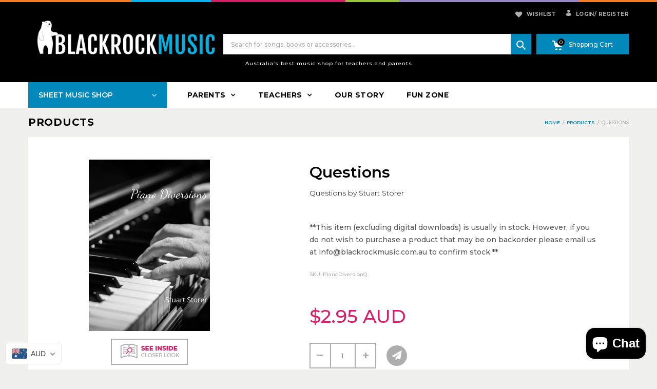

--- FILE ---
content_type: text/html; charset=utf-8
request_url: https://blackrockmusic.com.au/products/questions
body_size: 44488
content:
<!doctype html>
<!--[if IE 9]> <html class="ie9 no-js" lang="en"> <![endif]-->
<!--[if (gt IE 9)|!(IE)]><!--> <html class="no-js" lang="en"> <!--<![endif]-->
<head>
  <meta charset="utf-8">
  <!--<meta http-equiv="X-UA-Compatible" content="IE=edge,chrome=1">-->
  <meta name="viewport" content="width=device-width,initial-scale=1">
  <meta name="theme-color" content="#7796A8">
  <link rel="canonical" href="https://blackrockmusic.com.au/products/questions">

  
    <link rel="shortcut icon" href="//blackrockmusic.com.au/cdn/shop/files/favicon_16x16.png?v=1614314488" type="image/png">
  

  
  <title>
    Questions
    
    
    
      &ndash; Blackrock Music
    
  </title>

  
    <meta name="description" content="Questions by Stuart Storer">
  

  <!-- /snippets/social-meta-tags.liquid -->
<meta property="og:site_name" content="Blackrock Music">
<meta property="og:url" content="https://blackrockmusic.com.au/products/questions">
<meta property="og:title" content="Questions">
<meta property="og:type" content="product">
<meta property="og:description" content="Questions by Stuart Storer"><meta property="og:price:amount" content="2.95">
  <meta property="og:price:currency" content="AUD"><meta property="og:image" content="http://blackrockmusic.com.au/cdn/shop/products/Piano_Diversions_A4_72990c0e-b657-44a6-919e-e375bea6098f_1024x1024.jpg?v=1548238426"><meta property="og:image" content="http://blackrockmusic.com.au/cdn/shop/products/Questions_Page_2_1024x1024.jpg?v=1548238444"><meta property="og:image" content="http://blackrockmusic.com.au/cdn/shop/products/Questions_Page_3_1024x1024.jpg?v=1548238447">
<meta property="og:image:secure_url" content="https://blackrockmusic.com.au/cdn/shop/products/Piano_Diversions_A4_72990c0e-b657-44a6-919e-e375bea6098f_1024x1024.jpg?v=1548238426"><meta property="og:image:secure_url" content="https://blackrockmusic.com.au/cdn/shop/products/Questions_Page_2_1024x1024.jpg?v=1548238444"><meta property="og:image:secure_url" content="https://blackrockmusic.com.au/cdn/shop/products/Questions_Page_3_1024x1024.jpg?v=1548238447">

<meta name="twitter:site" content="@blackrckmusicsh">
<meta name="twitter:card" content="summary_large_image">
<meta name="twitter:title" content="Questions">
<meta name="twitter:description" content="Questions by Stuart Storer">

  
  

  <link href="//fonts.googleapis.com/css?family=Work+Sans:400,700" rel="stylesheet" type="text/css" media="all" />


  

    <link href="//fonts.googleapis.com/css?family=Work+Sans:600" rel="stylesheet" type="text/css" media="all" />
  



  <script>
    var theme = {
      strings: {
        addToCart: "Buy Now",
        soldOut: "Translation missing: en.products.product.sold_out",
        unavailable: "Unavailable"
      },
      moneyFormat: "\u003cspan class=money\u003e${{amount}}\u003c\/span\u003e"
    }
  </script>

  <!--[if (lte IE 9) ]><script src="//blackrockmusic.com.au/cdn/shop/t/7/assets/match-media.min.js?v=22265819453975888031527576544" type="text/javascript"></script><![endif]-->

  
  <link rel="stylesheet" href="//maxcdn.bootstrapcdn.com/font-awesome/4.7.0/css/font-awesome.min.css">
  
  
  <link rel="stylesheet" type="text/css" href="//fonts.googleapis.com/css?family=Montserrat:100,100i,200,200i,300,300i,400,400i,500,500i,600,600i,700,700i,800,800i,900,900i">
  
  
  <link rel="stylesheet" type="text/css" href="//fonts.googleapis.com/css?family=Montserrat:100,100i,200,200i,300,300i,400,400i,500,500i,600,600i,700,700i,800,800i,900,900i">
  
  
  <link rel="stylesheet" type="text/css" href="//fonts.googleapis.com/css?family=Montserrat:300,400,500,600,700">
  
  
  
  <link href="//maxcdn.bootstrapcdn.com/bootstrap/3.3.4/css/bootstrap.min.css" rel="stylesheet" type="text/css" media="all" />  
  <link href="//maxcdn.bootstrapcdn.com/font-awesome/4.4.0/css/font-awesome.min.css" rel="stylesheet" type="text/css" media="all" />
  
  <script src="//cdnjs.cloudflare.com/ajax/libs/jquery.isotope/2.2.0/isotope.pkgd.min.js" type="text/javascript"></script>
  <script src="//blackrockmusic.com.au/cdn/shop/t/7/assets/imagesloaded.pkgd.min.js?v=58209854333173575541527576541" type="text/javascript"></script>
  
  <link href="//blackrockmusic.com.au/cdn/shop/t/7/assets/social-buttons.scss.css?v=64577839790877161731697075939" rel="stylesheet" type="text/css" media="all" />
   
  <link href="//blackrockmusic.com.au/cdn/shop/t/7/assets/cs-sarahmarket.styles.scss.css?v=154653430202392602821764728239" rel="stylesheet" type="text/css" media="all" />  
  <link href="//blackrockmusic.com.au/cdn/shop/t/7/assets/owl.carousel.css?v=81449784631405239621528851148" rel="stylesheet" type="text/css" media="all" />
  <link href="//blackrockmusic.com.au/cdn/shop/t/7/assets/cs.animate.css?v=88100265751531204341527576534" rel="stylesheet" type="text/css" media="all" />
  <link href="//blackrockmusic.com.au/cdn/shop/t/7/assets/slideshow_fade.css?v=5701271015612326151527576546" rel="stylesheet" type="text/css" media="all" />
  <link href="//blackrockmusic.com.au/cdn/shop/t/7/assets/theme.scss.css?v=33911648536434314461697075939" rel="stylesheet" type="text/css" media="all" />
  
  <script>window.performance && window.performance.mark && window.performance.mark('shopify.content_for_header.start');</script><meta name="google-site-verification" content="oZ4-2Zk-4rh0WJaA9vZF3GJlp-OaxwDfgKAezZrZolc">
<meta id="shopify-digital-wallet" name="shopify-digital-wallet" content="/23480169/digital_wallets/dialog">
<meta name="shopify-checkout-api-token" content="ad6994911a3a6d42295c9ff52af50b97">
<meta id="in-context-paypal-metadata" data-shop-id="23480169" data-venmo-supported="false" data-environment="production" data-locale="en_US" data-paypal-v4="true" data-currency="AUD">
<link rel="alternate" type="application/json+oembed" href="https://blackrockmusic.com.au/products/questions.oembed">
<script async="async" src="/checkouts/internal/preloads.js?locale=en-AU"></script>
<link rel="preconnect" href="https://shop.app" crossorigin="anonymous">
<script async="async" src="https://shop.app/checkouts/internal/preloads.js?locale=en-AU&shop_id=23480169" crossorigin="anonymous"></script>
<script id="apple-pay-shop-capabilities" type="application/json">{"shopId":23480169,"countryCode":"AU","currencyCode":"AUD","merchantCapabilities":["supports3DS"],"merchantId":"gid:\/\/shopify\/Shop\/23480169","merchantName":"Blackrock Music","requiredBillingContactFields":["postalAddress","email","phone"],"requiredShippingContactFields":["postalAddress","email","phone"],"shippingType":"shipping","supportedNetworks":["visa","masterCard","amex","jcb"],"total":{"type":"pending","label":"Blackrock Music","amount":"1.00"},"shopifyPaymentsEnabled":true,"supportsSubscriptions":true}</script>
<script id="shopify-features" type="application/json">{"accessToken":"ad6994911a3a6d42295c9ff52af50b97","betas":["rich-media-storefront-analytics"],"domain":"blackrockmusic.com.au","predictiveSearch":true,"shopId":23480169,"locale":"en"}</script>
<script>var Shopify = Shopify || {};
Shopify.shop = "easilearnmusic.myshopify.com";
Shopify.locale = "en";
Shopify.currency = {"active":"AUD","rate":"1.0"};
Shopify.country = "AU";
Shopify.theme = {"name":"Black Rock Music","id":12369854583,"schema_name":null,"schema_version":null,"theme_store_id":null,"role":"main"};
Shopify.theme.handle = "null";
Shopify.theme.style = {"id":null,"handle":null};
Shopify.cdnHost = "blackrockmusic.com.au/cdn";
Shopify.routes = Shopify.routes || {};
Shopify.routes.root = "/";</script>
<script type="module">!function(o){(o.Shopify=o.Shopify||{}).modules=!0}(window);</script>
<script>!function(o){function n(){var o=[];function n(){o.push(Array.prototype.slice.apply(arguments))}return n.q=o,n}var t=o.Shopify=o.Shopify||{};t.loadFeatures=n(),t.autoloadFeatures=n()}(window);</script>
<script>
  window.ShopifyPay = window.ShopifyPay || {};
  window.ShopifyPay.apiHost = "shop.app\/pay";
  window.ShopifyPay.redirectState = null;
</script>
<script id="shop-js-analytics" type="application/json">{"pageType":"product"}</script>
<script defer="defer" async type="module" src="//blackrockmusic.com.au/cdn/shopifycloud/shop-js/modules/v2/client.init-shop-cart-sync_BdyHc3Nr.en.esm.js"></script>
<script defer="defer" async type="module" src="//blackrockmusic.com.au/cdn/shopifycloud/shop-js/modules/v2/chunk.common_Daul8nwZ.esm.js"></script>
<script type="module">
  await import("//blackrockmusic.com.au/cdn/shopifycloud/shop-js/modules/v2/client.init-shop-cart-sync_BdyHc3Nr.en.esm.js");
await import("//blackrockmusic.com.au/cdn/shopifycloud/shop-js/modules/v2/chunk.common_Daul8nwZ.esm.js");

  window.Shopify.SignInWithShop?.initShopCartSync?.({"fedCMEnabled":true,"windoidEnabled":true});

</script>
<script>
  window.Shopify = window.Shopify || {};
  if (!window.Shopify.featureAssets) window.Shopify.featureAssets = {};
  window.Shopify.featureAssets['shop-js'] = {"shop-cart-sync":["modules/v2/client.shop-cart-sync_QYOiDySF.en.esm.js","modules/v2/chunk.common_Daul8nwZ.esm.js"],"init-fed-cm":["modules/v2/client.init-fed-cm_DchLp9rc.en.esm.js","modules/v2/chunk.common_Daul8nwZ.esm.js"],"shop-button":["modules/v2/client.shop-button_OV7bAJc5.en.esm.js","modules/v2/chunk.common_Daul8nwZ.esm.js"],"init-windoid":["modules/v2/client.init-windoid_DwxFKQ8e.en.esm.js","modules/v2/chunk.common_Daul8nwZ.esm.js"],"shop-cash-offers":["modules/v2/client.shop-cash-offers_DWtL6Bq3.en.esm.js","modules/v2/chunk.common_Daul8nwZ.esm.js","modules/v2/chunk.modal_CQq8HTM6.esm.js"],"shop-toast-manager":["modules/v2/client.shop-toast-manager_CX9r1SjA.en.esm.js","modules/v2/chunk.common_Daul8nwZ.esm.js"],"init-shop-email-lookup-coordinator":["modules/v2/client.init-shop-email-lookup-coordinator_UhKnw74l.en.esm.js","modules/v2/chunk.common_Daul8nwZ.esm.js"],"pay-button":["modules/v2/client.pay-button_DzxNnLDY.en.esm.js","modules/v2/chunk.common_Daul8nwZ.esm.js"],"avatar":["modules/v2/client.avatar_BTnouDA3.en.esm.js"],"init-shop-cart-sync":["modules/v2/client.init-shop-cart-sync_BdyHc3Nr.en.esm.js","modules/v2/chunk.common_Daul8nwZ.esm.js"],"shop-login-button":["modules/v2/client.shop-login-button_D8B466_1.en.esm.js","modules/v2/chunk.common_Daul8nwZ.esm.js","modules/v2/chunk.modal_CQq8HTM6.esm.js"],"init-customer-accounts-sign-up":["modules/v2/client.init-customer-accounts-sign-up_C8fpPm4i.en.esm.js","modules/v2/client.shop-login-button_D8B466_1.en.esm.js","modules/v2/chunk.common_Daul8nwZ.esm.js","modules/v2/chunk.modal_CQq8HTM6.esm.js"],"init-shop-for-new-customer-accounts":["modules/v2/client.init-shop-for-new-customer-accounts_CVTO0Ztu.en.esm.js","modules/v2/client.shop-login-button_D8B466_1.en.esm.js","modules/v2/chunk.common_Daul8nwZ.esm.js","modules/v2/chunk.modal_CQq8HTM6.esm.js"],"init-customer-accounts":["modules/v2/client.init-customer-accounts_dRgKMfrE.en.esm.js","modules/v2/client.shop-login-button_D8B466_1.en.esm.js","modules/v2/chunk.common_Daul8nwZ.esm.js","modules/v2/chunk.modal_CQq8HTM6.esm.js"],"shop-follow-button":["modules/v2/client.shop-follow-button_CkZpjEct.en.esm.js","modules/v2/chunk.common_Daul8nwZ.esm.js","modules/v2/chunk.modal_CQq8HTM6.esm.js"],"lead-capture":["modules/v2/client.lead-capture_BntHBhfp.en.esm.js","modules/v2/chunk.common_Daul8nwZ.esm.js","modules/v2/chunk.modal_CQq8HTM6.esm.js"],"checkout-modal":["modules/v2/client.checkout-modal_CfxcYbTm.en.esm.js","modules/v2/chunk.common_Daul8nwZ.esm.js","modules/v2/chunk.modal_CQq8HTM6.esm.js"],"shop-login":["modules/v2/client.shop-login_Da4GZ2H6.en.esm.js","modules/v2/chunk.common_Daul8nwZ.esm.js","modules/v2/chunk.modal_CQq8HTM6.esm.js"],"payment-terms":["modules/v2/client.payment-terms_MV4M3zvL.en.esm.js","modules/v2/chunk.common_Daul8nwZ.esm.js","modules/v2/chunk.modal_CQq8HTM6.esm.js"]};
</script>
<script>(function() {
  var isLoaded = false;
  function asyncLoad() {
    if (isLoaded) return;
    isLoaded = true;
    var urls = ["https:\/\/chimpstatic.com\/mcjs-connected\/js\/users\/65c6822807e75f34f3c866596\/b9e06772aceeb624a75e9fc6b.js?shop=easilearnmusic.myshopify.com","https:\/\/scripttags.justuno.com\/shopify_justuno_23480169_2c0e9780-8beb-11e9-87c2-458b603c0256.js?shop=easilearnmusic.myshopify.com","https:\/\/swymv3starter-01.azureedge.net\/code\/swym-shopify.js?shop=easilearnmusic.myshopify.com","\/\/sumo-shopify.com\/apps\/shopify\/sumome-plugin\/js\/sumome.js?siteID=0d2f4400f6b337005a8e6800de0c6900cf9eff00f6b793001488800087c7f600\u0026shopId=23480169\u0026login=44452d8ab8b42bd943785ff649aefd810f1b51b5\u0026shop=easilearnmusic.myshopify.com","https:\/\/cdn.hextom.com\/js\/quickannouncementbar.js?shop=easilearnmusic.myshopify.com","https:\/\/na.shgcdn3.com\/pixel-collector.js?shop=easilearnmusic.myshopify.com"];
    for (var i = 0; i < urls.length; i++) {
      var s = document.createElement('script');
      s.type = 'text/javascript';
      s.async = true;
      s.src = urls[i];
      var x = document.getElementsByTagName('script')[0];
      x.parentNode.insertBefore(s, x);
    }
  };
  if(window.attachEvent) {
    window.attachEvent('onload', asyncLoad);
  } else {
    window.addEventListener('load', asyncLoad, false);
  }
})();</script>
<script id="__st">var __st={"a":23480169,"offset":36000,"reqid":"d73dcedf-99d0-45a1-b063-9436af4cc45f-1768938856","pageurl":"blackrockmusic.com.au\/products\/questions","u":"9191e484a6ab","p":"product","rtyp":"product","rid":2012357591107};</script>
<script>window.ShopifyPaypalV4VisibilityTracking = true;</script>
<script id="captcha-bootstrap">!function(){'use strict';const t='contact',e='account',n='new_comment',o=[[t,t],['blogs',n],['comments',n],[t,'customer']],c=[[e,'customer_login'],[e,'guest_login'],[e,'recover_customer_password'],[e,'create_customer']],r=t=>t.map((([t,e])=>`form[action*='/${t}']:not([data-nocaptcha='true']) input[name='form_type'][value='${e}']`)).join(','),a=t=>()=>t?[...document.querySelectorAll(t)].map((t=>t.form)):[];function s(){const t=[...o],e=r(t);return a(e)}const i='password',u='form_key',d=['recaptcha-v3-token','g-recaptcha-response','h-captcha-response',i],f=()=>{try{return window.sessionStorage}catch{return}},m='__shopify_v',_=t=>t.elements[u];function p(t,e,n=!1){try{const o=window.sessionStorage,c=JSON.parse(o.getItem(e)),{data:r}=function(t){const{data:e,action:n}=t;return t[m]||n?{data:e,action:n}:{data:t,action:n}}(c);for(const[e,n]of Object.entries(r))t.elements[e]&&(t.elements[e].value=n);n&&o.removeItem(e)}catch(o){console.error('form repopulation failed',{error:o})}}const l='form_type',E='cptcha';function T(t){t.dataset[E]=!0}const w=window,h=w.document,L='Shopify',v='ce_forms',y='captcha';let A=!1;((t,e)=>{const n=(g='f06e6c50-85a8-45c8-87d0-21a2b65856fe',I='https://cdn.shopify.com/shopifycloud/storefront-forms-hcaptcha/ce_storefront_forms_captcha_hcaptcha.v1.5.2.iife.js',D={infoText:'Protected by hCaptcha',privacyText:'Privacy',termsText:'Terms'},(t,e,n)=>{const o=w[L][v],c=o.bindForm;if(c)return c(t,g,e,D).then(n);var r;o.q.push([[t,g,e,D],n]),r=I,A||(h.body.append(Object.assign(h.createElement('script'),{id:'captcha-provider',async:!0,src:r})),A=!0)});var g,I,D;w[L]=w[L]||{},w[L][v]=w[L][v]||{},w[L][v].q=[],w[L][y]=w[L][y]||{},w[L][y].protect=function(t,e){n(t,void 0,e),T(t)},Object.freeze(w[L][y]),function(t,e,n,w,h,L){const[v,y,A,g]=function(t,e,n){const i=e?o:[],u=t?c:[],d=[...i,...u],f=r(d),m=r(i),_=r(d.filter((([t,e])=>n.includes(e))));return[a(f),a(m),a(_),s()]}(w,h,L),I=t=>{const e=t.target;return e instanceof HTMLFormElement?e:e&&e.form},D=t=>v().includes(t);t.addEventListener('submit',(t=>{const e=I(t);if(!e)return;const n=D(e)&&!e.dataset.hcaptchaBound&&!e.dataset.recaptchaBound,o=_(e),c=g().includes(e)&&(!o||!o.value);(n||c)&&t.preventDefault(),c&&!n&&(function(t){try{if(!f())return;!function(t){const e=f();if(!e)return;const n=_(t);if(!n)return;const o=n.value;o&&e.removeItem(o)}(t);const e=Array.from(Array(32),(()=>Math.random().toString(36)[2])).join('');!function(t,e){_(t)||t.append(Object.assign(document.createElement('input'),{type:'hidden',name:u})),t.elements[u].value=e}(t,e),function(t,e){const n=f();if(!n)return;const o=[...t.querySelectorAll(`input[type='${i}']`)].map((({name:t})=>t)),c=[...d,...o],r={};for(const[a,s]of new FormData(t).entries())c.includes(a)||(r[a]=s);n.setItem(e,JSON.stringify({[m]:1,action:t.action,data:r}))}(t,e)}catch(e){console.error('failed to persist form',e)}}(e),e.submit())}));const S=(t,e)=>{t&&!t.dataset[E]&&(n(t,e.some((e=>e===t))),T(t))};for(const o of['focusin','change'])t.addEventListener(o,(t=>{const e=I(t);D(e)&&S(e,y())}));const B=e.get('form_key'),M=e.get(l),P=B&&M;t.addEventListener('DOMContentLoaded',(()=>{const t=y();if(P)for(const e of t)e.elements[l].value===M&&p(e,B);[...new Set([...A(),...v().filter((t=>'true'===t.dataset.shopifyCaptcha))])].forEach((e=>S(e,t)))}))}(h,new URLSearchParams(w.location.search),n,t,e,['guest_login'])})(!0,!0)}();</script>
<script integrity="sha256-4kQ18oKyAcykRKYeNunJcIwy7WH5gtpwJnB7kiuLZ1E=" data-source-attribution="shopify.loadfeatures" defer="defer" src="//blackrockmusic.com.au/cdn/shopifycloud/storefront/assets/storefront/load_feature-a0a9edcb.js" crossorigin="anonymous"></script>
<script crossorigin="anonymous" defer="defer" src="//blackrockmusic.com.au/cdn/shopifycloud/storefront/assets/shopify_pay/storefront-65b4c6d7.js?v=20250812"></script>
<script data-source-attribution="shopify.dynamic_checkout.dynamic.init">var Shopify=Shopify||{};Shopify.PaymentButton=Shopify.PaymentButton||{isStorefrontPortableWallets:!0,init:function(){window.Shopify.PaymentButton.init=function(){};var t=document.createElement("script");t.src="https://blackrockmusic.com.au/cdn/shopifycloud/portable-wallets/latest/portable-wallets.en.js",t.type="module",document.head.appendChild(t)}};
</script>
<script data-source-attribution="shopify.dynamic_checkout.buyer_consent">
  function portableWalletsHideBuyerConsent(e){var t=document.getElementById("shopify-buyer-consent"),n=document.getElementById("shopify-subscription-policy-button");t&&n&&(t.classList.add("hidden"),t.setAttribute("aria-hidden","true"),n.removeEventListener("click",e))}function portableWalletsShowBuyerConsent(e){var t=document.getElementById("shopify-buyer-consent"),n=document.getElementById("shopify-subscription-policy-button");t&&n&&(t.classList.remove("hidden"),t.removeAttribute("aria-hidden"),n.addEventListener("click",e))}window.Shopify?.PaymentButton&&(window.Shopify.PaymentButton.hideBuyerConsent=portableWalletsHideBuyerConsent,window.Shopify.PaymentButton.showBuyerConsent=portableWalletsShowBuyerConsent);
</script>
<script data-source-attribution="shopify.dynamic_checkout.cart.bootstrap">document.addEventListener("DOMContentLoaded",(function(){function t(){return document.querySelector("shopify-accelerated-checkout-cart, shopify-accelerated-checkout")}if(t())Shopify.PaymentButton.init();else{new MutationObserver((function(e,n){t()&&(Shopify.PaymentButton.init(),n.disconnect())})).observe(document.body,{childList:!0,subtree:!0})}}));
</script>
<link id="shopify-accelerated-checkout-styles" rel="stylesheet" media="screen" href="https://blackrockmusic.com.au/cdn/shopifycloud/portable-wallets/latest/accelerated-checkout-backwards-compat.css" crossorigin="anonymous">
<style id="shopify-accelerated-checkout-cart">
        #shopify-buyer-consent {
  margin-top: 1em;
  display: inline-block;
  width: 100%;
}

#shopify-buyer-consent.hidden {
  display: none;
}

#shopify-subscription-policy-button {
  background: none;
  border: none;
  padding: 0;
  text-decoration: underline;
  font-size: inherit;
  cursor: pointer;
}

#shopify-subscription-policy-button::before {
  box-shadow: none;
}

      </style>

<script>window.performance && window.performance.mark && window.performance.mark('shopify.content_for_header.end');</script>
  
  <script src="//ajax.googleapis.com/ajax/libs/jquery/1.11.0/jquery.min.js" type="text/javascript"></script>
  <script src="//blackrockmusic.com.au/cdn/shop/t/7/assets/modernizr.min.js?v=26620055551102246001527576544" type="text/javascript"></script>
  
  <script src="//blackrockmusic.com.au/cdn/shopifycloud/storefront/assets/themes_support/option_selection-b017cd28.js" type="text/javascript"></script>
  <script src="//blackrockmusic.com.au/cdn/shopifycloud/storefront/assets/themes_support/api.jquery-7ab1a3a4.js" type="text/javascript"></script>
  
  
  
  <!--[if (gt IE 9)|!(IE)]><!--><script src="//blackrockmusic.com.au/cdn/shop/t/7/assets/vendor.js?v=94490776387843834531540968180" defer="defer"></script><!--<![endif]-->
  <!--[if lte IE 9]><script src="//blackrockmusic.com.au/cdn/shop/t/7/assets/vendor.js?v=94490776387843834531540968180"></script><![endif]-->

  <!--[if (gt IE 9)|!(IE)]><!--><script src="//blackrockmusic.com.au/cdn/shop/t/7/assets/theme.js?v=9072839590704435381527576547" defer="defer"></script><!--<![endif]-->
  <!--[if lte IE 9]><script src="//blackrockmusic.com.au/cdn/shop/t/7/assets/theme.js?v=9072839590704435381527576547"></script><![endif]-->
  
  <script src="//maxcdn.bootstrapcdn.com/bootstrap/3.3.4/js/bootstrap.min.js" type="text/javascript"></script>
  <script src="//cdnjs.cloudflare.com/ajax/libs/jquery.isotope/2.2.0/isotope.pkgd.min.js" type="text/javascript"></script>
  <script src="//blackrockmusic.com.au/cdn/shop/t/7/assets/jquery.touchSwipe.min.js?v=177939448453520635391527576543" type="text/javascript"></script>
  
  
  
  <script src="//blackrockmusic.com.au/cdn/shop/t/7/assets/owl.carousel.min.js?v=115244212383009658551528851288" type="text/javascript"></script>
  
  <link href="//blackrockmusic.com.au/cdn/shop/t/7/assets/jquery.scrollbar.css?v=802664666959103511527576542" rel="stylesheet" type="text/css" media="all" />
  <script src="//blackrockmusic.com.au/cdn/shop/t/7/assets/jquery.scrollbar.min.js?v=115535972734278884811527576543" type="text/javascript"></script>

  <script src="//blackrockmusic.com.au/cdn/shop/t/7/assets/activecampaign.js?v=141966673381451221031561443443" type="text/javascript"></script>
  
  
<script type="text/javascript">
	<!-- Copy Right by Frehhshopify -->
	if ( 'undefined' == (typeof FHSPROD) ) {
	    var FHSPROD = {};
	}
	if ('undefined' == (typeof FHSPROD.labelme)) {
	    FHSPROD.labelme = {};
	}
	FHSPROD.labelme.server_date = '01/21/2026';


  	FHSPROD.labelme.pg = 'product';


  	if('undefined' == (typeof FHSPROD.labelme.product_list))
  		FHSPROD.labelme.product_list = [];
  

  
  FHSPROD.labelme.product_main = {
    "available" : true,
    "id": 2012357591107,
    "collection_ids" : "165020008515;97790754883;",
    "handle": "questions",
"available" : true,
  
  "price": 295,
  
  
  
  "compare_at_price_max": 0,
  
  
  "compare_at_price_min": 0,
  
  
  "published_at": "2019-01-23 11:59:14 +1000",
  
  
  
  "tags":"Piano Diversions, Stuart Storer",
    "images": [
    
    	{
    		"product_id": 2012357591107,
    		"id" : 6432769081411,
    		"src": "products/Piano_Diversions_A4_72990c0e-b657-44a6-919e-e375bea6098f.jpg",
    		"attached_to_variant": "",
    		"position": 1
  		}
		,
    
    	{
    		"product_id": 2012357591107,
    		"id" : 6432772194371,
    		"src": "products/Questions_Page_2.jpg",
    		"attached_to_variant": "",
    		"position": 2
  		}
		,
    
    	{
    		"product_id": 2012357591107,
    		"id" : 6432772292675,
    		"src": "products/Questions_Page_3.jpg",
    		"attached_to_variant": "",
    		"position": 3
  		}
		,
    
    	{
    		"product_id": 2012357591107,
    		"id" : 6432772522051,
    		"src": "products/Questions_Page_4.jpg",
    		"attached_to_variant": "",
    		"position": 4
  		}
		
    
    ],
    "variants": [ 
      
      {    	
        "id": 18575917416515,
       
              "price": 295,
		
        
		
    	
        "quantity": -2,
	
        "url": "/products/questions?variant=18575917416515",
        "weight":  "0"
      }
      
      
    ],
    "total_quantity": -2
    };

  
</script>

    
         <script src="//blackrockmusic.com.au/cdn/shop/t/7/assets/fhs.lbl.js?v=81087231319220772731594168714" type="text/javascript"></script>
    

  

<script type="text/javascript">
  
    window.SHG_CUSTOMER = null;
  
</script>










<!-- BEGIN app block: shopify://apps/beast-currency-converter/blocks/doubly/267afa86-a419-4d5b-a61b-556038e7294d -->


	<script>
		var DoublyGlobalCurrency, catchXHR = true, bccAppVersion = 1;
       	var DoublyGlobal = {
			theme : 'flags_theme',
			spanClass : 'money',
			cookieName : '_g1594771726',
			ratesUrl :  'https://init.grizzlyapps.com/9e32c84f0db4f7b1eb40c32bdb0bdea9',
			geoUrl : 'https://currency.grizzlyapps.com/83d400c612f9a099fab8f76dcab73a48',
			shopCurrency : 'AUD',
            allowedCurrencies : '["AUD","USD","CAD","SGD","HKD"]',
			countriesJSON : '[]',
			currencyMessage : 'All orders are processed in AUD. While the content of your cart is currently displayed in <span class="selected-currency"></span>, you will checkout using AUD at the most current exchange rate.',
            currencyFormat : 'money_with_currency_format',
			euroFormat : 'amount',
            removeDecimals : 0,
            roundDecimals : 0,
            roundTo : '99',
            autoSwitch : 0,
			showPriceOnHover : 0,
            showCurrencyMessage : false,
			hideConverter : '',
			forceJqueryLoad : false,
			beeketing : true,
			themeScript : '',
			customerScriptBefore : '',
			customerScriptAfter : '',
			debug: false
		};

		<!-- inline script: fixes + various plugin js functions -->
		DoublyGlobal.themeScript = "if(DoublyGlobal.debug) debugger;dbGenericFixes=true; \/* hide generic *\/ if(window.location.href.indexOf('\/checkouts') != -1 || window.location.href.indexOf('\/password') != -1 || window.location.href.indexOf('\/orders') != -1) { const doublyStylesHide = document.createElement('style'); doublyStylesHide.textContent = ` .doubly-float, .doubly-wrapper { display:none !important; } `; document.head.appendChild(doublyStylesHide); } \/* generic code to add money, message, convert with retry *\/ function genericConvert(){ if (typeof doublyAddMessage !== 'undefined') doublyAddMessage(); if (typeof doublyAddMoney !== 'undefined') doublyAddMoney(); DoublyCurrency.convertAll(); initExtraFeatures(); } window.doublyChangeEvent = function(e) { var numRetries = (typeof doublyIntervalTries !== 'undefined' ? doublyIntervalTries : 6); var timeout = (typeof doublyIntervalTime !== 'undefined' ? doublyIntervalTime : 400); clearInterval(window.doublyInterval); \/* quick convert *\/ setTimeout(genericConvert, 50); \/* retry *\/ window.doublyInterval = setInterval(function() { try{ genericConvert(); } catch (e) { clearInterval(window.doublyInterval); } if (numRetries-- <= 0) clearInterval(window.doublyInterval); }, timeout); }; \/* bind events *\/ ['mouseup', 'change', 'input', 'scroll'].forEach(function(event) { document.removeEventListener(event, doublyChangeEvent); document.addEventListener(event, doublyChangeEvent); }); \/* for ajax cart *\/ jQueryGrizzly(document).unbind('ajaxComplete.doublyGenericFix'); jQueryGrizzly(document).bind('ajaxComplete.doublyGenericFix', doublyChangeEvent);";
                    DoublyGlobal.initNiceSelect = function(){
                        !function(e) {
                            e.fn.niceSelect = function() {
                                this.each(function() {
                                    var s = e(this);
                                    var t = s.next()
                                    , n = s.find('option')
                                    , a = s.find('option:selected');
                                    t.find('.current').html('<span class="flags flags-' + a.data('country') + '"></span> &nbsp;' + a.data('display') || a.text());
                                }),
                                e(document).off('.nice_select'),
                                e(document).on('click.nice_select', '.doubly-nice-select.doubly-nice-select', function(s) {
                                    var t = e(this);
                                    e('.doubly-nice-select').not(t).removeClass('open'),
                                    t.toggleClass('open'),
                                    t.hasClass('open') ? (t.find('.option'),
                                    t.find('.focus').removeClass('focus'),
                                    t.find('.selected').addClass('focus')) : t.focus()
                                }),
                                e(document).on('click.nice_select', function(s) {
                                    0 === e(s.target).closest('.doubly-nice-select').length && e('.doubly-nice-select').removeClass('open').find('.option')
                                }),
                                e(document).on('click.nice_select', '.doubly-nice-select .option', function(s) {
                                    var t = e(this);
                                    e('.doubly-nice-select').each(function() {
                                        var s = e(this).find('.option[data-value="' + t.data('value') + '"]')
                                        , n = s.closest('.doubly-nice-select');
                                        n.find('.selected').removeClass('selected'),
                                        s.addClass('selected');
                                        var a = '<span class="flags flags-' + s.data('country') + '"></span> &nbsp;' + s.data('display') || s.text();
                                        n.find('.current').html(a),
                                        n.prev('select').val(s.data('value')).trigger('change')
                                    })
                                }),
                                e(document).on('keydown.nice_select', '.doubly-nice-select', function(s) {
                                    var t = e(this)
                                    , n = e(t.find('.focus') || t.find('.list .option.selected'));
                                    if (32 == s.keyCode || 13 == s.keyCode)
                                        return t.hasClass('open') ? n.trigger('click') : t.trigger('click'),
                                        !1;
                                    if (40 == s.keyCode)
                                        return t.hasClass('open') ? n.next().length > 0 && (t.find('.focus').removeClass('focus'),
                                        n.next().addClass('focus')) : t.trigger('click'),
                                        !1;
                                    if (38 == s.keyCode)
                                        return t.hasClass('open') ? n.prev().length > 0 && (t.find('.focus').removeClass('focus'),
                                        n.prev().addClass('focus')) : t.trigger('click'),
                                        !1;
                                    if (27 == s.keyCode)
                                        t.hasClass('open') && t.trigger('click');
                                    else if (9 == s.keyCode && t.hasClass('open'))
                                        return !1
                                })
                            }
                        }(jQueryGrizzly);
                    };
                DoublyGlobal.addSelect = function(){
                    /* add select in select wrapper or body */  
                    if (jQueryGrizzly('.doubly-wrapper').length>0) { 
                        var doublyWrapper = '.doubly-wrapper';
                    } else if (jQueryGrizzly('.doubly-float').length==0) {
                        var doublyWrapper = '.doubly-float';
                        jQueryGrizzly('body').append('<div class="doubly-float"></div>');
                    }
                    document.querySelectorAll(doublyWrapper).forEach(function(el) {
                        el.insertAdjacentHTML('afterbegin', '<select class="currency-switcher right" name="doubly-currencies"><option value="AUD" data-country="Australia" data-currency-symbol="&#36;" data-display="AUD">Australian Dollar</option><option value="USD" data-country="United-States" data-currency-symbol="&#36;" data-display="USD">US Dollar</option><option value="CAD" data-country="Canada" data-currency-symbol="&#36;" data-display="CAD">Canadian Dollar</option><option value="SGD" data-country="Singapore" data-currency-symbol="&#36;" data-display="SGD">Singapore Dollar</option><option value="HKD" data-country="Hong-Kong" data-currency-symbol="&#36;" data-display="HKD">Hong Kong Dollar</option></select> <div class="doubly-nice-select currency-switcher right" data-nosnippet> <span class="current notranslate"></span> <ul class="list"> <li class="option notranslate" data-value="AUD" data-country="Australia" data-currency-symbol="&#36;" data-display="AUD"><span class="flags flags-Australia"></span> &nbsp;Australian Dollar</li><li class="option notranslate" data-value="USD" data-country="United-States" data-currency-symbol="&#36;" data-display="USD"><span class="flags flags-United-States"></span> &nbsp;US Dollar</li><li class="option notranslate" data-value="CAD" data-country="Canada" data-currency-symbol="&#36;" data-display="CAD"><span class="flags flags-Canada"></span> &nbsp;Canadian Dollar</li><li class="option notranslate" data-value="SGD" data-country="Singapore" data-currency-symbol="&#36;" data-display="SGD"><span class="flags flags-Singapore"></span> &nbsp;Singapore Dollar</li><li class="option notranslate" data-value="HKD" data-country="Hong-Kong" data-currency-symbol="&#36;" data-display="HKD"><span class="flags flags-Hong-Kong"></span> &nbsp;Hong Kong Dollar</li> </ul> </div>');
                    });
                }
		var bbb = "";
	</script>
	
	
	<!-- inline styles -->
	<style> 
		
		.flags{background-image:url("https://cdn.shopify.com/extensions/01997e3d-dbe8-7f57-a70f-4120f12c2b07/currency-54/assets/currency-flags.png")}
		.flags-small{background-image:url("https://cdn.shopify.com/extensions/01997e3d-dbe8-7f57-a70f-4120f12c2b07/currency-54/assets/currency-flags-small.png")}
		select.currency-switcher{display:none}.doubly-nice-select{-webkit-tap-highlight-color:transparent;background-color:#fff;border-radius:5px;border:1px solid #e8e8e8;box-sizing:border-box;cursor:pointer;display:block;float:left;font-family:"Helvetica Neue",Arial;font-size:14px;font-weight:400;height:42px;line-height:40px;outline:0;padding-left:12px;padding-right:30px;position:relative;text-align:left!important;transition:none;/*transition:all .2s ease-in-out;*/-webkit-user-select:none;-moz-user-select:none;-ms-user-select:none;user-select:none;white-space:nowrap;width:auto}.doubly-nice-select:hover{border-color:#dbdbdb}.doubly-nice-select.open,.doubly-nice-select:active,.doubly-nice-select:focus{border-color:#88bfff}.doubly-nice-select:after{border-bottom:2px solid #999;border-right:2px solid #999;content:"";display:block;height:5px;box-sizing:content-box;pointer-events:none;position:absolute;right:14px;top:16px;-webkit-transform-origin:66% 66%;transform-origin:66% 66%;-webkit-transform:rotate(45deg);transform:rotate(45deg);transition:transform .15s ease-in-out;width:5px}.doubly-nice-select.open:after{-webkit-transform:rotate(-135deg);transform:rotate(-135deg)}.doubly-nice-select.open .list{opacity:1;pointer-events:auto;-webkit-transform:scale(1) translateY(0);transform:scale(1) translateY(0); z-index:1000000 !important;}.doubly-nice-select.disabled{border-color:#ededed;color:#999;pointer-events:none}.doubly-nice-select.disabled:after{border-color:#ccc}.doubly-nice-select.wide{width:100%}.doubly-nice-select.wide .list{left:0!important;right:0!important}.doubly-nice-select.right{float:right}.doubly-nice-select.right .list{left:auto;right:0}.doubly-nice-select.small{font-size:12px;height:36px;line-height:34px}.doubly-nice-select.small:after{height:4px;width:4px}.flags-Afghanistan,.flags-Albania,.flags-Algeria,.flags-Andorra,.flags-Angola,.flags-Antigua-and-Barbuda,.flags-Argentina,.flags-Armenia,.flags-Aruba,.flags-Australia,.flags-Austria,.flags-Azerbaijan,.flags-Bahamas,.flags-Bahrain,.flags-Bangladesh,.flags-Barbados,.flags-Belarus,.flags-Belgium,.flags-Belize,.flags-Benin,.flags-Bermuda,.flags-Bhutan,.flags-Bitcoin,.flags-Bolivia,.flags-Bosnia-and-Herzegovina,.flags-Botswana,.flags-Brazil,.flags-Brunei,.flags-Bulgaria,.flags-Burkina-Faso,.flags-Burundi,.flags-Cambodia,.flags-Cameroon,.flags-Canada,.flags-Cape-Verde,.flags-Cayman-Islands,.flags-Central-African-Republic,.flags-Chad,.flags-Chile,.flags-China,.flags-Colombia,.flags-Comoros,.flags-Congo-Democratic,.flags-Congo-Republic,.flags-Costa-Rica,.flags-Cote-d_Ivoire,.flags-Croatia,.flags-Cuba,.flags-Curacao,.flags-Cyprus,.flags-Czech-Republic,.flags-Denmark,.flags-Djibouti,.flags-Dominica,.flags-Dominican-Republic,.flags-East-Timor,.flags-Ecuador,.flags-Egypt,.flags-El-Salvador,.flags-Equatorial-Guinea,.flags-Eritrea,.flags-Estonia,.flags-Ethiopia,.flags-European-Union,.flags-Falkland-Islands,.flags-Fiji,.flags-Finland,.flags-France,.flags-Gabon,.flags-Gambia,.flags-Georgia,.flags-Germany,.flags-Ghana,.flags-Gibraltar,.flags-Grecee,.flags-Grenada,.flags-Guatemala,.flags-Guernsey,.flags-Guinea,.flags-Guinea-Bissau,.flags-Guyana,.flags-Haiti,.flags-Honduras,.flags-Hong-Kong,.flags-Hungary,.flags-IMF,.flags-Iceland,.flags-India,.flags-Indonesia,.flags-Iran,.flags-Iraq,.flags-Ireland,.flags-Isle-of-Man,.flags-Israel,.flags-Italy,.flags-Jamaica,.flags-Japan,.flags-Jersey,.flags-Jordan,.flags-Kazakhstan,.flags-Kenya,.flags-Korea-North,.flags-Korea-South,.flags-Kosovo,.flags-Kuwait,.flags-Kyrgyzstan,.flags-Laos,.flags-Latvia,.flags-Lebanon,.flags-Lesotho,.flags-Liberia,.flags-Libya,.flags-Liechtenstein,.flags-Lithuania,.flags-Luxembourg,.flags-Macao,.flags-Macedonia,.flags-Madagascar,.flags-Malawi,.flags-Malaysia,.flags-Maldives,.flags-Mali,.flags-Malta,.flags-Marshall-Islands,.flags-Mauritania,.flags-Mauritius,.flags-Mexico,.flags-Micronesia-_Federated_,.flags-Moldova,.flags-Monaco,.flags-Mongolia,.flags-Montenegro,.flags-Morocco,.flags-Mozambique,.flags-Myanmar,.flags-Namibia,.flags-Nauru,.flags-Nepal,.flags-Netherlands,.flags-New-Zealand,.flags-Nicaragua,.flags-Niger,.flags-Nigeria,.flags-Norway,.flags-Oman,.flags-Pakistan,.flags-Palau,.flags-Panama,.flags-Papua-New-Guinea,.flags-Paraguay,.flags-Peru,.flags-Philippines,.flags-Poland,.flags-Portugal,.flags-Qatar,.flags-Romania,.flags-Russia,.flags-Rwanda,.flags-Saint-Helena,.flags-Saint-Kitts-and-Nevis,.flags-Saint-Lucia,.flags-Saint-Vincent-and-the-Grenadines,.flags-Samoa,.flags-San-Marino,.flags-Sao-Tome-and-Principe,.flags-Saudi-Arabia,.flags-Seborga,.flags-Senegal,.flags-Serbia,.flags-Seychelles,.flags-Sierra-Leone,.flags-Singapore,.flags-Slovakia,.flags-Slovenia,.flags-Solomon-Islands,.flags-Somalia,.flags-South-Africa,.flags-South-Sudan,.flags-Spain,.flags-Sri-Lanka,.flags-Sudan,.flags-Suriname,.flags-Swaziland,.flags-Sweden,.flags-Switzerland,.flags-Syria,.flags-Taiwan,.flags-Tajikistan,.flags-Tanzania,.flags-Thailand,.flags-Togo,.flags-Tonga,.flags-Trinidad-and-Tobago,.flags-Tunisia,.flags-Turkey,.flags-Turkmenistan,.flags-Tuvalu,.flags-Uganda,.flags-Ukraine,.flags-United-Arab-Emirates,.flags-United-Kingdom,.flags-United-States,.flags-Uruguay,.flags-Uzbekistan,.flags-Vanuatu,.flags-Vatican-City,.flags-Venezuela,.flags-Vietnam,.flags-Wallis-and-Futuna,.flags-XAG,.flags-XAU,.flags-XPT,.flags-Yemen,.flags-Zambia,.flags-Zimbabwe{width:30px;height:20px}.doubly-nice-select.small .option{line-height:34px;min-height:34px}.doubly-nice-select .list{background-color:#fff;border-radius:5px;box-shadow:0 0 0 1px rgba(68,68,68,.11);box-sizing:border-box;margin:4px 0 0!important;opacity:0;overflow:scroll;overflow-x:hidden;padding:0;pointer-events:none;position:absolute;top:100%;max-height:260px;left:0;-webkit-transform-origin:50% 0;transform-origin:50% 0;-webkit-transform:scale(.75) translateY(-21px);transform:scale(.75) translateY(-21px);transition:all .2s cubic-bezier(.5,0,0,1.25),opacity .15s ease-out;z-index:100000}.doubly-nice-select .current img,.doubly-nice-select .option img{vertical-align:top;padding-top:10px}.doubly-nice-select .list:hover .option:not(:hover){background-color:transparent!important}.doubly-nice-select .option{font-size:13px !important;float:none!important;text-align:left !important;margin:0px !important;font-family:Helvetica Neue,Arial !important;letter-spacing:normal;text-transform:none;display:block!important;cursor:pointer;font-weight:400;line-height:40px!important;list-style:none;min-height:40px;min-width:55px;margin-bottom:0;outline:0;padding-left:18px!important;padding-right:52px!important;text-align:left;transition:all .2s}.doubly-nice-select .option.focus,.doubly-nice-select .option.selected.focus,.doubly-nice-select .option:hover{background-color:#f6f6f6}.doubly-nice-select .option.selected{font-weight:700}.doubly-nice-select .current img{line-height:45px}.doubly-nice-select.slim{padding:0 18px 0 0;height:20px;line-height:20px;border:0;background:0 0!important}.doubly-nice-select.slim .current .flags{margin-top:0 !important}.doubly-nice-select.slim:after{right:4px;top:6px}.flags{background-repeat:no-repeat;display:block;margin:10px 4px 0 0 !important;float:left}.flags-Zimbabwe{background-position:-5px -5px}.flags-Zambia{background-position:-45px -5px}.flags-Yemen{background-position:-85px -5px}.flags-Vietnam{background-position:-125px -5px}.flags-Venezuela{background-position:-165px -5px}.flags-Vatican-City{background-position:-205px -5px}.flags-Vanuatu{background-position:-245px -5px}.flags-Uzbekistan{background-position:-285px -5px}.flags-Uruguay{background-position:-325px -5px}.flags-United-States{background-position:-365px -5px}.flags-United-Kingdom{background-position:-405px -5px}.flags-United-Arab-Emirates{background-position:-445px -5px}.flags-Ukraine{background-position:-5px -35px}.flags-Uganda{background-position:-45px -35px}.flags-Tuvalu{background-position:-85px -35px}.flags-Turkmenistan{background-position:-125px -35px}.flags-Turkey{background-position:-165px -35px}.flags-Tunisia{background-position:-205px -35px}.flags-Trinidad-and-Tobago{background-position:-245px -35px}.flags-Tonga{background-position:-285px -35px}.flags-Togo{background-position:-325px -35px}.flags-Thailand{background-position:-365px -35px}.flags-Tanzania{background-position:-405px -35px}.flags-Tajikistan{background-position:-445px -35px}.flags-Taiwan{background-position:-5px -65px}.flags-Syria{background-position:-45px -65px}.flags-Switzerland{background-position:-85px -65px}.flags-Sweden{background-position:-125px -65px}.flags-Swaziland{background-position:-165px -65px}.flags-Suriname{background-position:-205px -65px}.flags-Sudan{background-position:-245px -65px}.flags-Sri-Lanka{background-position:-285px -65px}.flags-Spain{background-position:-325px -65px}.flags-South-Sudan{background-position:-365px -65px}.flags-South-Africa{background-position:-405px -65px}.flags-Somalia{background-position:-445px -65px}.flags-Solomon-Islands{background-position:-5px -95px}.flags-Slovenia{background-position:-45px -95px}.flags-Slovakia{background-position:-85px -95px}.flags-Singapore{background-position:-125px -95px}.flags-Sierra-Leone{background-position:-165px -95px}.flags-Seychelles{background-position:-205px -95px}.flags-Serbia{background-position:-245px -95px}.flags-Senegal{background-position:-285px -95px}.flags-Saudi-Arabia{background-position:-325px -95px}.flags-Sao-Tome-and-Principe{background-position:-365px -95px}.flags-San-Marino{background-position:-405px -95px}.flags-Samoa{background-position:-445px -95px}.flags-Saint-Vincent-and-the-Grenadines{background-position:-5px -125px}.flags-Saint-Lucia{background-position:-45px -125px}.flags-Saint-Kitts-and-Nevis{background-position:-85px -125px}.flags-Rwanda{background-position:-125px -125px}.flags-Russia{background-position:-165px -125px}.flags-Romania{background-position:-205px -125px}.flags-Qatar{background-position:-245px -125px}.flags-Portugal{background-position:-285px -125px}.flags-Poland{background-position:-325px -125px}.flags-Philippines{background-position:-365px -125px}.flags-Peru{background-position:-405px -125px}.flags-Paraguay{background-position:-445px -125px}.flags-Papua-New-Guinea{background-position:-5px -155px}.flags-Panama{background-position:-45px -155px}.flags-Palau{background-position:-85px -155px}.flags-Pakistan{background-position:-125px -155px}.flags-Oman{background-position:-165px -155px}.flags-Norway{background-position:-205px -155px}.flags-Nigeria{background-position:-245px -155px}.flags-Niger{background-position:-285px -155px}.flags-Nicaragua{background-position:-325px -155px}.flags-New-Zealand{background-position:-365px -155px}.flags-Netherlands{background-position:-405px -155px}.flags-Nepal{background-position:-445px -155px}.flags-Nauru{background-position:-5px -185px}.flags-Namibia{background-position:-45px -185px}.flags-Myanmar{background-position:-85px -185px}.flags-Mozambique{background-position:-125px -185px}.flags-Morocco{background-position:-165px -185px}.flags-Montenegro{background-position:-205px -185px}.flags-Mongolia{background-position:-245px -185px}.flags-Monaco{background-position:-285px -185px}.flags-Moldova{background-position:-325px -185px}.flags-Micronesia-_Federated_{background-position:-365px -185px}.flags-Mexico{background-position:-405px -185px}.flags-Mauritius{background-position:-445px -185px}.flags-Mauritania{background-position:-5px -215px}.flags-Marshall-Islands{background-position:-45px -215px}.flags-Malta{background-position:-85px -215px}.flags-Mali{background-position:-125px -215px}.flags-Maldives{background-position:-165px -215px}.flags-Malaysia{background-position:-205px -215px}.flags-Malawi{background-position:-245px -215px}.flags-Madagascar{background-position:-285px -215px}.flags-Macedonia{background-position:-325px -215px}.flags-Luxembourg{background-position:-365px -215px}.flags-Lithuania{background-position:-405px -215px}.flags-Liechtenstein{background-position:-445px -215px}.flags-Libya{background-position:-5px -245px}.flags-Liberia{background-position:-45px -245px}.flags-Lesotho{background-position:-85px -245px}.flags-Lebanon{background-position:-125px -245px}.flags-Latvia{background-position:-165px -245px}.flags-Laos{background-position:-205px -245px}.flags-Kyrgyzstan{background-position:-245px -245px}.flags-Kuwait{background-position:-285px -245px}.flags-Kosovo{background-position:-325px -245px}.flags-Korea-South{background-position:-365px -245px}.flags-Korea-North{background-position:-405px -245px}.flags-Kiribati{width:30px;height:20px;background-position:-445px -245px}.flags-Kenya{background-position:-5px -275px}.flags-Kazakhstan{background-position:-45px -275px}.flags-Jordan{background-position:-85px -275px}.flags-Japan{background-position:-125px -275px}.flags-Jamaica{background-position:-165px -275px}.flags-Italy{background-position:-205px -275px}.flags-Israel{background-position:-245px -275px}.flags-Ireland{background-position:-285px -275px}.flags-Iraq{background-position:-325px -275px}.flags-Iran{background-position:-365px -275px}.flags-Indonesia{background-position:-405px -275px}.flags-India{background-position:-445px -275px}.flags-Iceland{background-position:-5px -305px}.flags-Hungary{background-position:-45px -305px}.flags-Honduras{background-position:-85px -305px}.flags-Haiti{background-position:-125px -305px}.flags-Guyana{background-position:-165px -305px}.flags-Guinea{background-position:-205px -305px}.flags-Guinea-Bissau{background-position:-245px -305px}.flags-Guatemala{background-position:-285px -305px}.flags-Grenada{background-position:-325px -305px}.flags-Grecee{background-position:-365px -305px}.flags-Ghana{background-position:-405px -305px}.flags-Germany{background-position:-445px -305px}.flags-Georgia{background-position:-5px -335px}.flags-Gambia{background-position:-45px -335px}.flags-Gabon{background-position:-85px -335px}.flags-France{background-position:-125px -335px}.flags-Finland{background-position:-165px -335px}.flags-Fiji{background-position:-205px -335px}.flags-Ethiopia{background-position:-245px -335px}.flags-Estonia{background-position:-285px -335px}.flags-Eritrea{background-position:-325px -335px}.flags-Equatorial-Guinea{background-position:-365px -335px}.flags-El-Salvador{background-position:-405px -335px}.flags-Egypt{background-position:-445px -335px}.flags-Ecuador{background-position:-5px -365px}.flags-East-Timor{background-position:-45px -365px}.flags-Dominican-Republic{background-position:-85px -365px}.flags-Dominica{background-position:-125px -365px}.flags-Djibouti{background-position:-165px -365px}.flags-Denmark{background-position:-205px -365px}.flags-Czech-Republic{background-position:-245px -365px}.flags-Cyprus{background-position:-285px -365px}.flags-Cuba{background-position:-325px -365px}.flags-Croatia{background-position:-365px -365px}.flags-Cote-d_Ivoire{background-position:-405px -365px}.flags-Costa-Rica{background-position:-445px -365px}.flags-Congo-Republic{background-position:-5px -395px}.flags-Congo-Democratic{background-position:-45px -395px}.flags-Comoros{background-position:-85px -395px}.flags-Colombia{background-position:-125px -395px}.flags-China{background-position:-165px -395px}.flags-Chile{background-position:-205px -395px}.flags-Chad{background-position:-245px -395px}.flags-Central-African-Republic{background-position:-285px -395px}.flags-Cape-Verde{background-position:-325px -395px}.flags-Canada{background-position:-365px -395px}.flags-Cameroon{background-position:-405px -395px}.flags-Cambodia{background-position:-445px -395px}.flags-Burundi{background-position:-5px -425px}.flags-Burkina-Faso{background-position:-45px -425px}.flags-Bulgaria{background-position:-85px -425px}.flags-Brunei{background-position:-125px -425px}.flags-Brazil{background-position:-165px -425px}.flags-Botswana{background-position:-205px -425px}.flags-Bosnia-and-Herzegovina{background-position:-245px -425px}.flags-Bolivia{background-position:-285px -425px}.flags-Bhutan{background-position:-325px -425px}.flags-Benin{background-position:-365px -425px}.flags-Belize{background-position:-405px -425px}.flags-Belgium{background-position:-445px -425px}.flags-Belarus{background-position:-5px -455px}.flags-Barbados{background-position:-45px -455px}.flags-Bangladesh{background-position:-85px -455px}.flags-Bahrain{background-position:-125px -455px}.flags-Bahamas{background-position:-165px -455px}.flags-Azerbaijan{background-position:-205px -455px}.flags-Austria{background-position:-245px -455px}.flags-Australia{background-position:-285px -455px}.flags-Armenia{background-position:-325px -455px}.flags-Argentina{background-position:-365px -455px}.flags-Antigua-and-Barbuda{background-position:-405px -455px}.flags-Andorra{background-position:-445px -455px}.flags-Algeria{background-position:-5px -485px}.flags-Albania{background-position:-45px -485px}.flags-Afghanistan{background-position:-85px -485px}.flags-Bermuda{background-position:-125px -485px}.flags-European-Union{background-position:-165px -485px}.flags-XPT{background-position:-205px -485px}.flags-XAU{background-position:-245px -485px}.flags-XAG{background-position:-285px -485px}.flags-Wallis-and-Futuna{background-position:-325px -485px}.flags-Seborga{background-position:-365px -485px}.flags-Aruba{background-position:-405px -485px}.flags-Angola{background-position:-445px -485px}.flags-Saint-Helena{background-position:-485px -5px}.flags-Macao{background-position:-485px -35px}.flags-Jersey{background-position:-485px -65px}.flags-Isle-of-Man{background-position:-485px -95px}.flags-IMF{background-position:-485px -125px}.flags-Hong-Kong{background-position:-485px -155px}.flags-Guernsey{background-position:-485px -185px}.flags-Gibraltar{background-position:-485px -215px}.flags-Falkland-Islands{background-position:-485px -245px}.flags-Curacao{background-position:-485px -275px}.flags-Cayman-Islands{background-position:-485px -305px}.flags-Bitcoin{background-position:-485px -335px}.flags-small{background-repeat:no-repeat;display:block;margin:5px 3px 0 0 !important;border:1px solid #fff;box-sizing:content-box;float:left}.doubly-nice-select.open .list .flags-small{margin-top:15px  !important}.flags-small.flags-Zimbabwe{width:15px;height:10px;background-position:0 0}.flags-small.flags-Zambia{width:15px;height:10px;background-position:-15px 0}.flags-small.flags-Yemen{width:15px;height:10px;background-position:-30px 0}.flags-small.flags-Vietnam{width:15px;height:10px;background-position:-45px 0}.flags-small.flags-Venezuela{width:15px;height:10px;background-position:-60px 0}.flags-small.flags-Vatican-City{width:15px;height:10px;background-position:-75px 0}.flags-small.flags-Vanuatu{width:15px;height:10px;background-position:-90px 0}.flags-small.flags-Uzbekistan{width:15px;height:10px;background-position:-105px 0}.flags-small.flags-Uruguay{width:15px;height:10px;background-position:-120px 0}.flags-small.flags-United-Kingdom{width:15px;height:10px;background-position:-150px 0}.flags-small.flags-United-Arab-Emirates{width:15px;height:10px;background-position:-165px 0}.flags-small.flags-Ukraine{width:15px;height:10px;background-position:0 -10px}.flags-small.flags-Uganda{width:15px;height:10px;background-position:-15px -10px}.flags-small.flags-Tuvalu{width:15px;height:10px;background-position:-30px -10px}.flags-small.flags-Turkmenistan{width:15px;height:10px;background-position:-45px -10px}.flags-small.flags-Turkey{width:15px;height:10px;background-position:-60px -10px}.flags-small.flags-Tunisia{width:15px;height:10px;background-position:-75px -10px}.flags-small.flags-Trinidad-and-Tobago{width:15px;height:10px;background-position:-90px -10px}.flags-small.flags-Tonga{width:15px;height:10px;background-position:-105px -10px}.flags-small.flags-Togo{width:15px;height:10px;background-position:-120px -10px}.flags-small.flags-Thailand{width:15px;height:10px;background-position:-135px -10px}.flags-small.flags-Tanzania{width:15px;height:10px;background-position:-150px -10px}.flags-small.flags-Tajikistan{width:15px;height:10px;background-position:-165px -10px}.flags-small.flags-Taiwan{width:15px;height:10px;background-position:0 -20px}.flags-small.flags-Syria{width:15px;height:10px;background-position:-15px -20px}.flags-small.flags-Switzerland{width:15px;height:10px;background-position:-30px -20px}.flags-small.flags-Sweden{width:15px;height:10px;background-position:-45px -20px}.flags-small.flags-Swaziland{width:15px;height:10px;background-position:-60px -20px}.flags-small.flags-Suriname{width:15px;height:10px;background-position:-75px -20px}.flags-small.flags-Sudan{width:15px;height:10px;background-position:-90px -20px}.flags-small.flags-Sri-Lanka{width:15px;height:10px;background-position:-105px -20px}.flags-small.flags-Spain{width:15px;height:10px;background-position:-120px -20px}.flags-small.flags-South-Sudan{width:15px;height:10px;background-position:-135px -20px}.flags-small.flags-South-Africa{width:15px;height:10px;background-position:-150px -20px}.flags-small.flags-Somalia{width:15px;height:10px;background-position:-165px -20px}.flags-small.flags-Solomon-Islands{width:15px;height:10px;background-position:0 -30px}.flags-small.flags-Slovenia{width:15px;height:10px;background-position:-15px -30px}.flags-small.flags-Slovakia{width:15px;height:10px;background-position:-30px -30px}.flags-small.flags-Singapore{width:15px;height:10px;background-position:-45px -30px}.flags-small.flags-Sierra-Leone{width:15px;height:10px;background-position:-60px -30px}.flags-small.flags-Seychelles{width:15px;height:10px;background-position:-75px -30px}.flags-small.flags-Serbia{width:15px;height:10px;background-position:-90px -30px}.flags-small.flags-Senegal{width:15px;height:10px;background-position:-105px -30px}.flags-small.flags-Saudi-Arabia{width:15px;height:10px;background-position:-120px -30px}.flags-small.flags-Sao-Tome-and-Principe{width:15px;height:10px;background-position:-135px -30px}.flags-small.flags-San-Marino{width:15px;height:10px;background-position:-150px -30px}.flags-small.flags-Samoa{width:15px;height:10px;background-position:-165px -30px}.flags-small.flags-Saint-Vincent-and-the-Grenadines{width:15px;height:10px;background-position:0 -40px}.flags-small.flags-Saint-Lucia{width:15px;height:10px;background-position:-15px -40px}.flags-small.flags-Saint-Kitts-and-Nevis{width:15px;height:10px;background-position:-30px -40px}.flags-small.flags-Rwanda{width:15px;height:10px;background-position:-45px -40px}.flags-small.flags-Russia{width:15px;height:10px;background-position:-60px -40px}.flags-small.flags-Romania{width:15px;height:10px;background-position:-75px -40px}.flags-small.flags-Qatar{width:15px;height:10px;background-position:-90px -40px}.flags-small.flags-Portugal{width:15px;height:10px;background-position:-105px -40px}.flags-small.flags-Poland{width:15px;height:10px;background-position:-120px -40px}.flags-small.flags-Philippines{width:15px;height:10px;background-position:-135px -40px}.flags-small.flags-Peru{width:15px;height:10px;background-position:-150px -40px}.flags-small.flags-Paraguay{width:15px;height:10px;background-position:-165px -40px}.flags-small.flags-Papua-New-Guinea{width:15px;height:10px;background-position:0 -50px}.flags-small.flags-Panama{width:15px;height:10px;background-position:-15px -50px}.flags-small.flags-Palau{width:15px;height:10px;background-position:-30px -50px}.flags-small.flags-Pakistan{width:15px;height:10px;background-position:-45px -50px}.flags-small.flags-Oman{width:15px;height:10px;background-position:-60px -50px}.flags-small.flags-Norway{width:15px;height:10px;background-position:-75px -50px}.flags-small.flags-Nigeria{width:15px;height:10px;background-position:-90px -50px}.flags-small.flags-Niger{width:15px;height:10px;background-position:-105px -50px}.flags-small.flags-Nicaragua{width:15px;height:10px;background-position:-120px -50px}.flags-small.flags-New-Zealand{width:15px;height:10px;background-position:-135px -50px}.flags-small.flags-Netherlands{width:15px;height:10px;background-position:-150px -50px}.flags-small.flags-Nepal{width:15px;height:10px;background-position:-165px -50px}.flags-small.flags-Nauru{width:15px;height:10px;background-position:0 -60px}.flags-small.flags-Namibia{width:15px;height:10px;background-position:-15px -60px}.flags-small.flags-Myanmar{width:15px;height:10px;background-position:-30px -60px}.flags-small.flags-Mozambique{width:15px;height:10px;background-position:-45px -60px}.flags-small.flags-Morocco{width:15px;height:10px;background-position:-60px -60px}.flags-small.flags-Montenegro{width:15px;height:10px;background-position:-75px -60px}.flags-small.flags-Mongolia{width:15px;height:10px;background-position:-90px -60px}.flags-small.flags-Monaco{width:15px;height:10px;background-position:-105px -60px}.flags-small.flags-Moldova{width:15px;height:10px;background-position:-120px -60px}.flags-small.flags-Micronesia-_Federated_{width:15px;height:10px;background-position:-135px -60px}.flags-small.flags-Mexico{width:15px;height:10px;background-position:-150px -60px}.flags-small.flags-Mauritius{width:15px;height:10px;background-position:-165px -60px}.flags-small.flags-Mauritania{width:15px;height:10px;background-position:0 -70px}.flags-small.flags-Marshall-Islands{width:15px;height:10px;background-position:-15px -70px}.flags-small.flags-Malta{width:15px;height:10px;background-position:-30px -70px}.flags-small.flags-Mali{width:15px;height:10px;background-position:-45px -70px}.flags-small.flags-Maldives{width:15px;height:10px;background-position:-60px -70px}.flags-small.flags-Malaysia{width:15px;height:10px;background-position:-75px -70px}.flags-small.flags-Malawi{width:15px;height:10px;background-position:-90px -70px}.flags-small.flags-Madagascar{width:15px;height:10px;background-position:-105px -70px}.flags-small.flags-Macedonia{width:15px;height:10px;background-position:-120px -70px}.flags-small.flags-Luxembourg{width:15px;height:10px;background-position:-135px -70px}.flags-small.flags-Lithuania{width:15px;height:10px;background-position:-150px -70px}.flags-small.flags-Liechtenstein{width:15px;height:10px;background-position:-165px -70px}.flags-small.flags-Libya{width:15px;height:10px;background-position:0 -80px}.flags-small.flags-Liberia{width:15px;height:10px;background-position:-15px -80px}.flags-small.flags-Lesotho{width:15px;height:10px;background-position:-30px -80px}.flags-small.flags-Lebanon{width:15px;height:10px;background-position:-45px -80px}.flags-small.flags-Latvia{width:15px;height:10px;background-position:-60px -80px}.flags-small.flags-Laos{width:15px;height:10px;background-position:-75px -80px}.flags-small.flags-Kyrgyzstan{width:15px;height:10px;background-position:-90px -80px}.flags-small.flags-Kuwait{width:15px;height:10px;background-position:-105px -80px}.flags-small.flags-Kosovo{width:15px;height:10px;background-position:-120px -80px}.flags-small.flags-Korea-South{width:15px;height:10px;background-position:-135px -80px}.flags-small.flags-Korea-North{width:15px;height:10px;background-position:-150px -80px}.flags-small.flags-Kiribati{width:15px;height:10px;background-position:-165px -80px}.flags-small.flags-Kenya{width:15px;height:10px;background-position:0 -90px}.flags-small.flags-Kazakhstan{width:15px;height:10px;background-position:-15px -90px}.flags-small.flags-Jordan{width:15px;height:10px;background-position:-30px -90px}.flags-small.flags-Japan{width:15px;height:10px;background-position:-45px -90px}.flags-small.flags-Jamaica{width:15px;height:10px;background-position:-60px -90px}.flags-small.flags-Italy{width:15px;height:10px;background-position:-75px -90px}.flags-small.flags-Israel{width:15px;height:10px;background-position:-90px -90px}.flags-small.flags-Ireland{width:15px;height:10px;background-position:-105px -90px}.flags-small.flags-Iraq{width:15px;height:10px;background-position:-120px -90px}.flags-small.flags-Iran{width:15px;height:10px;background-position:-135px -90px}.flags-small.flags-Indonesia{width:15px;height:10px;background-position:-150px -90px}.flags-small.flags-India{width:15px;height:10px;background-position:-165px -90px}.flags-small.flags-Iceland{width:15px;height:10px;background-position:0 -100px}.flags-small.flags-Hungary{width:15px;height:10px;background-position:-15px -100px}.flags-small.flags-Honduras{width:15px;height:10px;background-position:-30px -100px}.flags-small.flags-Haiti{width:15px;height:10px;background-position:-45px -100px}.flags-small.flags-Guyana{width:15px;height:10px;background-position:-60px -100px}.flags-small.flags-Guinea{width:15px;height:10px;background-position:-75px -100px}.flags-small.flags-Guinea-Bissau{width:15px;height:10px;background-position:-90px -100px}.flags-small.flags-Guatemala{width:15px;height:10px;background-position:-105px -100px}.flags-small.flags-Grenada{width:15px;height:10px;background-position:-120px -100px}.flags-small.flags-Grecee{width:15px;height:10px;background-position:-135px -100px}.flags-small.flags-Ghana{width:15px;height:10px;background-position:-150px -100px}.flags-small.flags-Germany{width:15px;height:10px;background-position:-165px -100px}.flags-small.flags-Georgia{width:15px;height:10px;background-position:0 -110px}.flags-small.flags-Gambia{width:15px;height:10px;background-position:-15px -110px}.flags-small.flags-Gabon{width:15px;height:10px;background-position:-30px -110px}.flags-small.flags-France{width:15px;height:10px;background-position:-45px -110px}.flags-small.flags-Finland{width:15px;height:10px;background-position:-60px -110px}.flags-small.flags-Fiji{width:15px;height:10px;background-position:-75px -110px}.flags-small.flags-Ethiopia{width:15px;height:10px;background-position:-90px -110px}.flags-small.flags-Estonia{width:15px;height:10px;background-position:-105px -110px}.flags-small.flags-Eritrea{width:15px;height:10px;background-position:-120px -110px}.flags-small.flags-Equatorial-Guinea{width:15px;height:10px;background-position:-135px -110px}.flags-small.flags-El-Salvador{width:15px;height:10px;background-position:-150px -110px}.flags-small.flags-Egypt{width:15px;height:10px;background-position:-165px -110px}.flags-small.flags-Ecuador{width:15px;height:10px;background-position:0 -120px}.flags-small.flags-East-Timor{width:15px;height:10px;background-position:-15px -120px}.flags-small.flags-Dominican-Republic{width:15px;height:10px;background-position:-30px -120px}.flags-small.flags-Dominica{width:15px;height:10px;background-position:-45px -120px}.flags-small.flags-Djibouti{width:15px;height:10px;background-position:-60px -120px}.flags-small.flags-Denmark{width:15px;height:10px;background-position:-75px -120px}.flags-small.flags-Czech-Republic{width:15px;height:10px;background-position:-90px -120px}.flags-small.flags-Cyprus{width:15px;height:10px;background-position:-105px -120px}.flags-small.flags-Cuba{width:15px;height:10px;background-position:-120px -120px}.flags-small.flags-Croatia{width:15px;height:10px;background-position:-135px -120px}.flags-small.flags-Cote-d_Ivoire{width:15px;height:10px;background-position:-150px -120px}.flags-small.flags-Costa-Rica{width:15px;height:10px;background-position:-165px -120px}.flags-small.flags-Congo-Republic{width:15px;height:10px;background-position:0 -130px}.flags-small.flags-Congo-Democratic{width:15px;height:10px;background-position:-15px -130px}.flags-small.flags-Comoros{width:15px;height:10px;background-position:-30px -130px}.flags-small.flags-Colombia{width:15px;height:10px;background-position:-45px -130px}.flags-small.flags-China{width:15px;height:10px;background-position:-60px -130px}.flags-small.flags-Chile{width:15px;height:10px;background-position:-75px -130px}.flags-small.flags-Chad{width:15px;height:10px;background-position:-90px -130px}.flags-small.flags-Central-African-Republic{width:15px;height:10px;background-position:-105px -130px}.flags-small.flags-Cape-Verde{width:15px;height:10px;background-position:-120px -130px}.flags-small.flags-Canada{width:15px;height:10px;background-position:-135px -130px}.flags-small.flags-Cameroon{width:15px;height:10px;background-position:-150px -130px}.flags-small.flags-Cambodia{width:15px;height:10px;background-position:-165px -130px}.flags-small.flags-Burundi{width:15px;height:10px;background-position:0 -140px}.flags-small.flags-Burkina-Faso{width:15px;height:10px;background-position:-15px -140px}.flags-small.flags-Bulgaria{width:15px;height:10px;background-position:-30px -140px}.flags-small.flags-Brunei{width:15px;height:10px;background-position:-45px -140px}.flags-small.flags-Brazil{width:15px;height:10px;background-position:-60px -140px}.flags-small.flags-Botswana{width:15px;height:10px;background-position:-75px -140px}.flags-small.flags-Bosnia-and-Herzegovina{width:15px;height:10px;background-position:-90px -140px}.flags-small.flags-Bolivia{width:15px;height:10px;background-position:-105px -140px}.flags-small.flags-Bhutan{width:15px;height:10px;background-position:-120px -140px}.flags-small.flags-Benin{width:15px;height:10px;background-position:-135px -140px}.flags-small.flags-Belize{width:15px;height:10px;background-position:-150px -140px}.flags-small.flags-Belgium{width:15px;height:10px;background-position:-165px -140px}.flags-small.flags-Belarus{width:15px;height:10px;background-position:0 -150px}.flags-small.flags-Barbados{width:15px;height:10px;background-position:-15px -150px}.flags-small.flags-Bangladesh{width:15px;height:10px;background-position:-30px -150px}.flags-small.flags-Bahrain{width:15px;height:10px;background-position:-45px -150px}.flags-small.flags-Bahamas{width:15px;height:10px;background-position:-60px -150px}.flags-small.flags-Azerbaijan{width:15px;height:10px;background-position:-75px -150px}.flags-small.flags-Austria{width:15px;height:10px;background-position:-90px -150px}.flags-small.flags-Australia{width:15px;height:10px;background-position:-105px -150px}.flags-small.flags-Armenia{width:15px;height:10px;background-position:-120px -150px}.flags-small.flags-Argentina{width:15px;height:10px;background-position:-135px -150px}.flags-small.flags-Antigua-and-Barbuda{width:15px;height:10px;background-position:-150px -150px}.flags-small.flags-Andorra{width:15px;height:10px;background-position:-165px -150px}.flags-small.flags-Algeria{width:15px;height:10px;background-position:0 -160px}.flags-small.flags-Albania{width:15px;height:10px;background-position:-15px -160px}.flags-small.flags-Afghanistan{width:15px;height:10px;background-position:-30px -160px}.flags-small.flags-Bermuda{width:15px;height:10px;background-position:-45px -160px}.flags-small.flags-European-Union{width:15px;height:10px;background-position:-60px -160px}.flags-small.flags-United-States{width:15px;height:9px;background-position:-75px -160px}.flags-small.flags-XPT{width:15px;height:10px;background-position:-90px -160px}.flags-small.flags-XAU{width:15px;height:10px;background-position:-105px -160px}.flags-small.flags-XAG{width:15px;height:10px;background-position:-120px -160px}.flags-small.flags-Wallis-and-Futuna{width:15px;height:10px;background-position:-135px -160px}.flags-small.flags-Seborga{width:15px;height:10px;background-position:-150px -160px}.flags-small.flags-Aruba{width:15px;height:10px;background-position:-165px -160px}.flags-small.flags-Angola{width:15px;height:10px;background-position:0 -170px}.flags-small.flags-Saint-Helena{width:15px;height:10px;background-position:-15px -170px}.flags-small.flags-Macao{width:15px;height:10px;background-position:-30px -170px}.flags-small.flags-Jersey{width:15px;height:10px;background-position:-45px -170px}.flags-small.flags-Isle-of-Man{width:15px;height:10px;background-position:-60px -170px}.flags-small.flags-IMF{width:15px;height:10px;background-position:-75px -170px}.flags-small.flags-Hong-Kong{width:15px;height:10px;background-position:-90px -170px}.flags-small.flags-Guernsey{width:15px;height:10px;background-position:-105px -170px}.flags-small.flags-Gibraltar{width:15px;height:10px;background-position:-120px -170px}.flags-small.flags-Falkland-Islands{width:15px;height:10px;background-position:-135px -170px}.flags-small.flags-Curacao{width:15px;height:10px;background-position:-150px -170px}.flags-small.flags-Cayman-Islands{width:15px;height:10px;background-position:-165px -170px}.flags-small.flags-Bitcoin{width:15px;height:10px;background-position:-180px 0}.doubly-float .doubly-nice-select .list{left:0;right:auto}
		
		
		.layered-currency-switcher{width:auto;float:right;padding:0 0 0 50px;margin:0px;}.layered-currency-switcher li{display:block;float:left;font-size:15px;margin:0px;}.layered-currency-switcher li button.currency-switcher-btn{width:auto;height:auto;margin-bottom:0px;background:#fff;font-family:Arial!important;line-height:18px;border:1px solid #dadada;border-radius:25px;color:#9a9a9a;float:left;font-weight:700;margin-left:-46px;min-width:90px;position:relative;text-align:center;text-decoration:none;padding:10px 11px 10px 49px}.price-on-hover,.price-on-hover-wrapper{font-size:15px!important;line-height:25px!important}.layered-currency-switcher li button.currency-switcher-btn:focus{outline:0;-webkit-outline:none;-moz-outline:none;-o-outline:none}.layered-currency-switcher li button.currency-switcher-btn:hover{background:#ddf6cf;border-color:#a9d092;color:#89b171}.layered-currency-switcher li button.currency-switcher-btn span{display:none}.layered-currency-switcher li button.currency-switcher-btn:first-child{border-radius:25px}.layered-currency-switcher li button.currency-switcher-btn.selected{background:#de4c39;border-color:#de4c39;color:#fff;z-index:99;padding-left:23px!important;padding-right:23px!important}.layered-currency-switcher li button.currency-switcher-btn.selected span{display:inline-block}.doubly,.money{position:relative; font-weight:inherit !important; font-size:inherit !important;text-decoration:inherit !important;}.price-on-hover-wrapper{position:absolute;left:-50%;text-align:center;width:200%;top:110%;z-index:100000000}.price-on-hover{background:#333;border-color:#FFF!important;padding:2px 5px 3px;font-weight:400;border-radius:5px;font-family:Helvetica Neue,Arial;color:#fff;border:0}.price-on-hover:after{content:\"\";position:absolute;left:50%;margin-left:-4px;margin-top:-2px;width:0;height:0;border-bottom:solid 4px #333;border-left:solid 4px transparent;border-right:solid 4px transparent}.doubly-message{margin:5px 0}.doubly-wrapper{float:right}.doubly-float{position:fixed;bottom:10px;left:10px;right:auto;z-index:100000;}select.currency-switcher{margin:0px; position:relative; top:auto;}.doubly-nice-select, .doubly-nice-select .list { background: #FFFFFF; } .doubly-nice-select .current, .doubly-nice-select .list .option { color: #403F3F; } .doubly-nice-select .option:hover, .doubly-nice-select .option.focus, .doubly-nice-select .option.selected.focus { background-color: #F6F6F6; } .price-on-hover { background-color: #333333 !important; color: #FFFFFF !important; } .price-on-hover:after { border-bottom-color: #333333 !important;} .doubly-float .doubly-nice-select .list{top:-210px;left:0;right:auto}
	</style>
	
	<script src="https://cdn.shopify.com/extensions/01997e3d-dbe8-7f57-a70f-4120f12c2b07/currency-54/assets/doubly.js" async data-no-instant></script>



<!-- END app block --><!-- BEGIN app block: shopify://apps/blockify-fraud-filter/blocks/app_embed/2e3e0ba5-0e70-447a-9ec5-3bf76b5ef12e --> 
 
 
    <script>
        window.blockifyShopIdentifier = "easilearnmusic.myshopify.com";
        window.ipBlockerMetafields = "{\"showOverlayByPass\":false,\"disableSpyExtensions\":false,\"blockUnknownBots\":false,\"activeApp\":true,\"blockByMetafield\":true,\"visitorAnalytic\":true,\"showWatermark\":true,\"token\":\"eyJhbGciOiJIUzI1NiIsInR5cCI6IkpXVCJ9.eyJzaG9wIjoiZWFzaWxlYXJubXVzaWMubXlzaG9waWZ5LmNvbSIsImlhdCI6MTc2Mjg0MTY5MH0._MsJCmsQa7TG-58TVCNK_W10zW0qpqlW_CCp_10wx9w\"}";
        window.blockifyRules = "{\"whitelist\":[],\"blacklist\":[]}";
        window.ipblockerBlockTemplate = "{\"customCss\":\"#blockify---container{--bg-blockify: #fff;position:relative}#blockify---container::after{content:'';position:absolute;inset:0;background-repeat:no-repeat !important;background-size:cover !important;background:var(--bg-blockify);z-index:0}#blockify---container #blockify---container__inner{display:flex;flex-direction:column;align-items:center;position:relative;z-index:1}#blockify---container #blockify---container__inner #blockify-block-content{display:flex;flex-direction:column;align-items:center;text-align:center}#blockify---container #blockify---container__inner #blockify-block-content #blockify-block-superTitle{display:none !important}#blockify---container #blockify---container__inner #blockify-block-content #blockify-block-title{font-size:313%;font-weight:bold;margin-top:1em}@media only screen and (min-width: 768px) and (max-width: 1199px){#blockify---container #blockify---container__inner #blockify-block-content #blockify-block-title{font-size:188%}}@media only screen and (max-width: 767px){#blockify---container #blockify---container__inner #blockify-block-content #blockify-block-title{font-size:107%}}#blockify---container #blockify---container__inner #blockify-block-content #blockify-block-description{font-size:125%;margin:1.5em;line-height:1.5}@media only screen and (min-width: 768px) and (max-width: 1199px){#blockify---container #blockify---container__inner #blockify-block-content #blockify-block-description{font-size:88%}}@media only screen and (max-width: 767px){#blockify---container #blockify---container__inner #blockify-block-content #blockify-block-description{font-size:107%}}#blockify---container #blockify---container__inner #blockify-block-content #blockify-block-description #blockify-block-text-blink{display:none !important}#blockify---container #blockify---container__inner #blockify-logo-block-image{position:relative;width:400px;height:auto;max-height:300px}@media only screen and (max-width: 767px){#blockify---container #blockify---container__inner #blockify-logo-block-image{width:200px}}#blockify---container #blockify---container__inner #blockify-logo-block-image::before{content:'';display:block;padding-bottom:56.2%}#blockify---container #blockify---container__inner #blockify-logo-block-image img{position:absolute;top:0;left:0;width:100%;height:100%;object-fit:contain}\\n\",\"logoImage\":{\"active\":true,\"value\":\"https:\/\/storage.synctrack.io\/megamind-fraud\/assets\/default-thumbnail.png\",\"altText\":\"Red octagonal stop sign with a black hand symbol in the center, indicating a warning or prohibition\"},\"superTitle\":{\"active\":false,\"text\":\"403\",\"color\":\"#899df1\"},\"title\":{\"active\":true,\"text\":\"Access Denied\",\"color\":\"#000\"},\"description\":{\"active\":true,\"text\":\"The site owner may have set restrictions that prevent you from accessing the site. Please contact the site owner for access.\",\"color\":\"#000\"},\"background\":{\"active\":true,\"value\":\"#fff\",\"type\":\"1\",\"colorFrom\":null,\"colorTo\":null}}";

        
            window.blockifyProductCollections = [165020008515,97790754883];
        
    </script>
<link href="https://cdn.shopify.com/extensions/019bc61e-5a2c-71e1-9b16-ae80802f2aca/blockify-shopify-287/assets/blockify-embed.min.js" as="script" type="text/javascript" rel="preload"><link href="https://cdn.shopify.com/extensions/019bc61e-5a2c-71e1-9b16-ae80802f2aca/blockify-shopify-287/assets/prevent-bypass-script.min.js" as="script" type="text/javascript" rel="preload">
<script type="text/javascript">
    window.blockifyBaseUrl = 'https://fraud.blockifyapp.com/s/api';
    window.blockifyPublicUrl = 'https://fraud.blockifyapp.com/s/api/public';
    window.bucketUrl = 'https://storage.synctrack.io/megamind-fraud';
    window.storefrontApiUrl  = 'https://fraud.blockifyapp.com/p/api';
</script>
<script type="text/javascript">
  window.blockifyChecking = true;
</script>
<script id="blockifyScriptByPass" type="text/javascript" src=https://cdn.shopify.com/extensions/019bc61e-5a2c-71e1-9b16-ae80802f2aca/blockify-shopify-287/assets/prevent-bypass-script.min.js async></script>
<script id="blockifyScriptTag" type="text/javascript" src=https://cdn.shopify.com/extensions/019bc61e-5a2c-71e1-9b16-ae80802f2aca/blockify-shopify-287/assets/blockify-embed.min.js async></script>


<!-- END app block --><script src="https://cdn.shopify.com/extensions/e4b3a77b-20c9-4161-b1bb-deb87046128d/inbox-1253/assets/inbox-chat-loader.js" type="text/javascript" defer="defer"></script>
<link href="https://monorail-edge.shopifysvc.com" rel="dns-prefetch">
<script>(function(){if ("sendBeacon" in navigator && "performance" in window) {try {var session_token_from_headers = performance.getEntriesByType('navigation')[0].serverTiming.find(x => x.name == '_s').description;} catch {var session_token_from_headers = undefined;}var session_cookie_matches = document.cookie.match(/_shopify_s=([^;]*)/);var session_token_from_cookie = session_cookie_matches && session_cookie_matches.length === 2 ? session_cookie_matches[1] : "";var session_token = session_token_from_headers || session_token_from_cookie || "";function handle_abandonment_event(e) {var entries = performance.getEntries().filter(function(entry) {return /monorail-edge.shopifysvc.com/.test(entry.name);});if (!window.abandonment_tracked && entries.length === 0) {window.abandonment_tracked = true;var currentMs = Date.now();var navigation_start = performance.timing.navigationStart;var payload = {shop_id: 23480169,url: window.location.href,navigation_start,duration: currentMs - navigation_start,session_token,page_type: "product"};window.navigator.sendBeacon("https://monorail-edge.shopifysvc.com/v1/produce", JSON.stringify({schema_id: "online_store_buyer_site_abandonment/1.1",payload: payload,metadata: {event_created_at_ms: currentMs,event_sent_at_ms: currentMs}}));}}window.addEventListener('pagehide', handle_abandonment_event);}}());</script>
<script id="web-pixels-manager-setup">(function e(e,d,r,n,o){if(void 0===o&&(o={}),!Boolean(null===(a=null===(i=window.Shopify)||void 0===i?void 0:i.analytics)||void 0===a?void 0:a.replayQueue)){var i,a;window.Shopify=window.Shopify||{};var t=window.Shopify;t.analytics=t.analytics||{};var s=t.analytics;s.replayQueue=[],s.publish=function(e,d,r){return s.replayQueue.push([e,d,r]),!0};try{self.performance.mark("wpm:start")}catch(e){}var l=function(){var e={modern:/Edge?\/(1{2}[4-9]|1[2-9]\d|[2-9]\d{2}|\d{4,})\.\d+(\.\d+|)|Firefox\/(1{2}[4-9]|1[2-9]\d|[2-9]\d{2}|\d{4,})\.\d+(\.\d+|)|Chrom(ium|e)\/(9{2}|\d{3,})\.\d+(\.\d+|)|(Maci|X1{2}).+ Version\/(15\.\d+|(1[6-9]|[2-9]\d|\d{3,})\.\d+)([,.]\d+|)( \(\w+\)|)( Mobile\/\w+|) Safari\/|Chrome.+OPR\/(9{2}|\d{3,})\.\d+\.\d+|(CPU[ +]OS|iPhone[ +]OS|CPU[ +]iPhone|CPU IPhone OS|CPU iPad OS)[ +]+(15[._]\d+|(1[6-9]|[2-9]\d|\d{3,})[._]\d+)([._]\d+|)|Android:?[ /-](13[3-9]|1[4-9]\d|[2-9]\d{2}|\d{4,})(\.\d+|)(\.\d+|)|Android.+Firefox\/(13[5-9]|1[4-9]\d|[2-9]\d{2}|\d{4,})\.\d+(\.\d+|)|Android.+Chrom(ium|e)\/(13[3-9]|1[4-9]\d|[2-9]\d{2}|\d{4,})\.\d+(\.\d+|)|SamsungBrowser\/([2-9]\d|\d{3,})\.\d+/,legacy:/Edge?\/(1[6-9]|[2-9]\d|\d{3,})\.\d+(\.\d+|)|Firefox\/(5[4-9]|[6-9]\d|\d{3,})\.\d+(\.\d+|)|Chrom(ium|e)\/(5[1-9]|[6-9]\d|\d{3,})\.\d+(\.\d+|)([\d.]+$|.*Safari\/(?![\d.]+ Edge\/[\d.]+$))|(Maci|X1{2}).+ Version\/(10\.\d+|(1[1-9]|[2-9]\d|\d{3,})\.\d+)([,.]\d+|)( \(\w+\)|)( Mobile\/\w+|) Safari\/|Chrome.+OPR\/(3[89]|[4-9]\d|\d{3,})\.\d+\.\d+|(CPU[ +]OS|iPhone[ +]OS|CPU[ +]iPhone|CPU IPhone OS|CPU iPad OS)[ +]+(10[._]\d+|(1[1-9]|[2-9]\d|\d{3,})[._]\d+)([._]\d+|)|Android:?[ /-](13[3-9]|1[4-9]\d|[2-9]\d{2}|\d{4,})(\.\d+|)(\.\d+|)|Mobile Safari.+OPR\/([89]\d|\d{3,})\.\d+\.\d+|Android.+Firefox\/(13[5-9]|1[4-9]\d|[2-9]\d{2}|\d{4,})\.\d+(\.\d+|)|Android.+Chrom(ium|e)\/(13[3-9]|1[4-9]\d|[2-9]\d{2}|\d{4,})\.\d+(\.\d+|)|Android.+(UC? ?Browser|UCWEB|U3)[ /]?(15\.([5-9]|\d{2,})|(1[6-9]|[2-9]\d|\d{3,})\.\d+)\.\d+|SamsungBrowser\/(5\.\d+|([6-9]|\d{2,})\.\d+)|Android.+MQ{2}Browser\/(14(\.(9|\d{2,})|)|(1[5-9]|[2-9]\d|\d{3,})(\.\d+|))(\.\d+|)|K[Aa][Ii]OS\/(3\.\d+|([4-9]|\d{2,})\.\d+)(\.\d+|)/},d=e.modern,r=e.legacy,n=navigator.userAgent;return n.match(d)?"modern":n.match(r)?"legacy":"unknown"}(),u="modern"===l?"modern":"legacy",c=(null!=n?n:{modern:"",legacy:""})[u],f=function(e){return[e.baseUrl,"/wpm","/b",e.hashVersion,"modern"===e.buildTarget?"m":"l",".js"].join("")}({baseUrl:d,hashVersion:r,buildTarget:u}),m=function(e){var d=e.version,r=e.bundleTarget,n=e.surface,o=e.pageUrl,i=e.monorailEndpoint;return{emit:function(e){var a=e.status,t=e.errorMsg,s=(new Date).getTime(),l=JSON.stringify({metadata:{event_sent_at_ms:s},events:[{schema_id:"web_pixels_manager_load/3.1",payload:{version:d,bundle_target:r,page_url:o,status:a,surface:n,error_msg:t},metadata:{event_created_at_ms:s}}]});if(!i)return console&&console.warn&&console.warn("[Web Pixels Manager] No Monorail endpoint provided, skipping logging."),!1;try{return self.navigator.sendBeacon.bind(self.navigator)(i,l)}catch(e){}var u=new XMLHttpRequest;try{return u.open("POST",i,!0),u.setRequestHeader("Content-Type","text/plain"),u.send(l),!0}catch(e){return console&&console.warn&&console.warn("[Web Pixels Manager] Got an unhandled error while logging to Monorail."),!1}}}}({version:r,bundleTarget:l,surface:e.surface,pageUrl:self.location.href,monorailEndpoint:e.monorailEndpoint});try{o.browserTarget=l,function(e){var d=e.src,r=e.async,n=void 0===r||r,o=e.onload,i=e.onerror,a=e.sri,t=e.scriptDataAttributes,s=void 0===t?{}:t,l=document.createElement("script"),u=document.querySelector("head"),c=document.querySelector("body");if(l.async=n,l.src=d,a&&(l.integrity=a,l.crossOrigin="anonymous"),s)for(var f in s)if(Object.prototype.hasOwnProperty.call(s,f))try{l.dataset[f]=s[f]}catch(e){}if(o&&l.addEventListener("load",o),i&&l.addEventListener("error",i),u)u.appendChild(l);else{if(!c)throw new Error("Did not find a head or body element to append the script");c.appendChild(l)}}({src:f,async:!0,onload:function(){if(!function(){var e,d;return Boolean(null===(d=null===(e=window.Shopify)||void 0===e?void 0:e.analytics)||void 0===d?void 0:d.initialized)}()){var d=window.webPixelsManager.init(e)||void 0;if(d){var r=window.Shopify.analytics;r.replayQueue.forEach((function(e){var r=e[0],n=e[1],o=e[2];d.publishCustomEvent(r,n,o)})),r.replayQueue=[],r.publish=d.publishCustomEvent,r.visitor=d.visitor,r.initialized=!0}}},onerror:function(){return m.emit({status:"failed",errorMsg:"".concat(f," has failed to load")})},sri:function(e){var d=/^sha384-[A-Za-z0-9+/=]+$/;return"string"==typeof e&&d.test(e)}(c)?c:"",scriptDataAttributes:o}),m.emit({status:"loading"})}catch(e){m.emit({status:"failed",errorMsg:(null==e?void 0:e.message)||"Unknown error"})}}})({shopId: 23480169,storefrontBaseUrl: "https://blackrockmusic.com.au",extensionsBaseUrl: "https://extensions.shopifycdn.com/cdn/shopifycloud/web-pixels-manager",monorailEndpoint: "https://monorail-edge.shopifysvc.com/unstable/produce_batch",surface: "storefront-renderer",enabledBetaFlags: ["2dca8a86"],webPixelsConfigList: [{"id":"771555395","configuration":"{\"site_id\":\"7d4c5c87-743a-4e8f-b220-48a1fd344076\",\"analytics_endpoint\":\"https:\\\/\\\/na.shgcdn3.com\"}","eventPayloadVersion":"v1","runtimeContext":"STRICT","scriptVersion":"695709fc3f146fa50a25299517a954f2","type":"APP","apiClientId":1158168,"privacyPurposes":["ANALYTICS","MARKETING","SALE_OF_DATA"],"dataSharingAdjustments":{"protectedCustomerApprovalScopes":["read_customer_personal_data"]}},{"id":"328794179","configuration":"{\"config\":\"{\\\"pixel_id\\\":\\\"G-SD1XGC7R96\\\",\\\"target_country\\\":\\\"AU\\\",\\\"gtag_events\\\":[{\\\"type\\\":\\\"purchase\\\",\\\"action_label\\\":\\\"G-SD1XGC7R96\\\"},{\\\"type\\\":\\\"page_view\\\",\\\"action_label\\\":\\\"G-SD1XGC7R96\\\"},{\\\"type\\\":\\\"view_item\\\",\\\"action_label\\\":\\\"G-SD1XGC7R96\\\"},{\\\"type\\\":\\\"search\\\",\\\"action_label\\\":\\\"G-SD1XGC7R96\\\"},{\\\"type\\\":\\\"add_to_cart\\\",\\\"action_label\\\":\\\"G-SD1XGC7R96\\\"},{\\\"type\\\":\\\"begin_checkout\\\",\\\"action_label\\\":\\\"G-SD1XGC7R96\\\"},{\\\"type\\\":\\\"add_payment_info\\\",\\\"action_label\\\":\\\"G-SD1XGC7R96\\\"}],\\\"enable_monitoring_mode\\\":false}\"}","eventPayloadVersion":"v1","runtimeContext":"OPEN","scriptVersion":"b2a88bafab3e21179ed38636efcd8a93","type":"APP","apiClientId":1780363,"privacyPurposes":[],"dataSharingAdjustments":{"protectedCustomerApprovalScopes":["read_customer_address","read_customer_email","read_customer_name","read_customer_personal_data","read_customer_phone"]}},{"id":"56328259","eventPayloadVersion":"v1","runtimeContext":"LAX","scriptVersion":"1","type":"CUSTOM","privacyPurposes":["MARKETING"],"name":"Meta pixel (migrated)"},{"id":"shopify-app-pixel","configuration":"{}","eventPayloadVersion":"v1","runtimeContext":"STRICT","scriptVersion":"0450","apiClientId":"shopify-pixel","type":"APP","privacyPurposes":["ANALYTICS","MARKETING"]},{"id":"shopify-custom-pixel","eventPayloadVersion":"v1","runtimeContext":"LAX","scriptVersion":"0450","apiClientId":"shopify-pixel","type":"CUSTOM","privacyPurposes":["ANALYTICS","MARKETING"]}],isMerchantRequest: false,initData: {"shop":{"name":"Blackrock Music","paymentSettings":{"currencyCode":"AUD"},"myshopifyDomain":"easilearnmusic.myshopify.com","countryCode":"AU","storefrontUrl":"https:\/\/blackrockmusic.com.au"},"customer":null,"cart":null,"checkout":null,"productVariants":[{"price":{"amount":2.95,"currencyCode":"AUD"},"product":{"title":"Questions","vendor":"Blackrock Music","id":"2012357591107","untranslatedTitle":"Questions","url":"\/products\/questions","type":"Digital"},"id":"18575917416515","image":{"src":"\/\/blackrockmusic.com.au\/cdn\/shop\/products\/Piano_Diversions_A4_72990c0e-b657-44a6-919e-e375bea6098f.jpg?v=1548238426"},"sku":"PianoDiversionQ","title":"Default Title","untranslatedTitle":"Default Title"}],"purchasingCompany":null},},"https://blackrockmusic.com.au/cdn","fcfee988w5aeb613cpc8e4bc33m6693e112",{"modern":"","legacy":""},{"shopId":"23480169","storefrontBaseUrl":"https:\/\/blackrockmusic.com.au","extensionBaseUrl":"https:\/\/extensions.shopifycdn.com\/cdn\/shopifycloud\/web-pixels-manager","surface":"storefront-renderer","enabledBetaFlags":"[\"2dca8a86\"]","isMerchantRequest":"false","hashVersion":"fcfee988w5aeb613cpc8e4bc33m6693e112","publish":"custom","events":"[[\"page_viewed\",{}],[\"product_viewed\",{\"productVariant\":{\"price\":{\"amount\":2.95,\"currencyCode\":\"AUD\"},\"product\":{\"title\":\"Questions\",\"vendor\":\"Blackrock Music\",\"id\":\"2012357591107\",\"untranslatedTitle\":\"Questions\",\"url\":\"\/products\/questions\",\"type\":\"Digital\"},\"id\":\"18575917416515\",\"image\":{\"src\":\"\/\/blackrockmusic.com.au\/cdn\/shop\/products\/Piano_Diversions_A4_72990c0e-b657-44a6-919e-e375bea6098f.jpg?v=1548238426\"},\"sku\":\"PianoDiversionQ\",\"title\":\"Default Title\",\"untranslatedTitle\":\"Default Title\"}}]]"});</script><script>
  window.ShopifyAnalytics = window.ShopifyAnalytics || {};
  window.ShopifyAnalytics.meta = window.ShopifyAnalytics.meta || {};
  window.ShopifyAnalytics.meta.currency = 'AUD';
  var meta = {"product":{"id":2012357591107,"gid":"gid:\/\/shopify\/Product\/2012357591107","vendor":"Blackrock Music","type":"Digital","handle":"questions","variants":[{"id":18575917416515,"price":295,"name":"Questions","public_title":null,"sku":"PianoDiversionQ"}],"remote":false},"page":{"pageType":"product","resourceType":"product","resourceId":2012357591107,"requestId":"d73dcedf-99d0-45a1-b063-9436af4cc45f-1768938856"}};
  for (var attr in meta) {
    window.ShopifyAnalytics.meta[attr] = meta[attr];
  }
</script>
<script class="analytics">
  (function () {
    var customDocumentWrite = function(content) {
      var jquery = null;

      if (window.jQuery) {
        jquery = window.jQuery;
      } else if (window.Checkout && window.Checkout.$) {
        jquery = window.Checkout.$;
      }

      if (jquery) {
        jquery('body').append(content);
      }
    };

    var hasLoggedConversion = function(token) {
      if (token) {
        return document.cookie.indexOf('loggedConversion=' + token) !== -1;
      }
      return false;
    }

    var setCookieIfConversion = function(token) {
      if (token) {
        var twoMonthsFromNow = new Date(Date.now());
        twoMonthsFromNow.setMonth(twoMonthsFromNow.getMonth() + 2);

        document.cookie = 'loggedConversion=' + token + '; expires=' + twoMonthsFromNow;
      }
    }

    var trekkie = window.ShopifyAnalytics.lib = window.trekkie = window.trekkie || [];
    if (trekkie.integrations) {
      return;
    }
    trekkie.methods = [
      'identify',
      'page',
      'ready',
      'track',
      'trackForm',
      'trackLink'
    ];
    trekkie.factory = function(method) {
      return function() {
        var args = Array.prototype.slice.call(arguments);
        args.unshift(method);
        trekkie.push(args);
        return trekkie;
      };
    };
    for (var i = 0; i < trekkie.methods.length; i++) {
      var key = trekkie.methods[i];
      trekkie[key] = trekkie.factory(key);
    }
    trekkie.load = function(config) {
      trekkie.config = config || {};
      trekkie.config.initialDocumentCookie = document.cookie;
      var first = document.getElementsByTagName('script')[0];
      var script = document.createElement('script');
      script.type = 'text/javascript';
      script.onerror = function(e) {
        var scriptFallback = document.createElement('script');
        scriptFallback.type = 'text/javascript';
        scriptFallback.onerror = function(error) {
                var Monorail = {
      produce: function produce(monorailDomain, schemaId, payload) {
        var currentMs = new Date().getTime();
        var event = {
          schema_id: schemaId,
          payload: payload,
          metadata: {
            event_created_at_ms: currentMs,
            event_sent_at_ms: currentMs
          }
        };
        return Monorail.sendRequest("https://" + monorailDomain + "/v1/produce", JSON.stringify(event));
      },
      sendRequest: function sendRequest(endpointUrl, payload) {
        // Try the sendBeacon API
        if (window && window.navigator && typeof window.navigator.sendBeacon === 'function' && typeof window.Blob === 'function' && !Monorail.isIos12()) {
          var blobData = new window.Blob([payload], {
            type: 'text/plain'
          });

          if (window.navigator.sendBeacon(endpointUrl, blobData)) {
            return true;
          } // sendBeacon was not successful

        } // XHR beacon

        var xhr = new XMLHttpRequest();

        try {
          xhr.open('POST', endpointUrl);
          xhr.setRequestHeader('Content-Type', 'text/plain');
          xhr.send(payload);
        } catch (e) {
          console.log(e);
        }

        return false;
      },
      isIos12: function isIos12() {
        return window.navigator.userAgent.lastIndexOf('iPhone; CPU iPhone OS 12_') !== -1 || window.navigator.userAgent.lastIndexOf('iPad; CPU OS 12_') !== -1;
      }
    };
    Monorail.produce('monorail-edge.shopifysvc.com',
      'trekkie_storefront_load_errors/1.1',
      {shop_id: 23480169,
      theme_id: 12369854583,
      app_name: "storefront",
      context_url: window.location.href,
      source_url: "//blackrockmusic.com.au/cdn/s/trekkie.storefront.cd680fe47e6c39ca5d5df5f0a32d569bc48c0f27.min.js"});

        };
        scriptFallback.async = true;
        scriptFallback.src = '//blackrockmusic.com.au/cdn/s/trekkie.storefront.cd680fe47e6c39ca5d5df5f0a32d569bc48c0f27.min.js';
        first.parentNode.insertBefore(scriptFallback, first);
      };
      script.async = true;
      script.src = '//blackrockmusic.com.au/cdn/s/trekkie.storefront.cd680fe47e6c39ca5d5df5f0a32d569bc48c0f27.min.js';
      first.parentNode.insertBefore(script, first);
    };
    trekkie.load(
      {"Trekkie":{"appName":"storefront","development":false,"defaultAttributes":{"shopId":23480169,"isMerchantRequest":null,"themeId":12369854583,"themeCityHash":"901129782945509091","contentLanguage":"en","currency":"AUD","eventMetadataId":"f5cfe8d4-9f66-416b-b7ac-c3103ca034d4"},"isServerSideCookieWritingEnabled":true,"monorailRegion":"shop_domain","enabledBetaFlags":["65f19447"]},"Session Attribution":{},"S2S":{"facebookCapiEnabled":false,"source":"trekkie-storefront-renderer","apiClientId":580111}}
    );

    var loaded = false;
    trekkie.ready(function() {
      if (loaded) return;
      loaded = true;

      window.ShopifyAnalytics.lib = window.trekkie;

      var originalDocumentWrite = document.write;
      document.write = customDocumentWrite;
      try { window.ShopifyAnalytics.merchantGoogleAnalytics.call(this); } catch(error) {};
      document.write = originalDocumentWrite;

      window.ShopifyAnalytics.lib.page(null,{"pageType":"product","resourceType":"product","resourceId":2012357591107,"requestId":"d73dcedf-99d0-45a1-b063-9436af4cc45f-1768938856","shopifyEmitted":true});

      var match = window.location.pathname.match(/checkouts\/(.+)\/(thank_you|post_purchase)/)
      var token = match? match[1]: undefined;
      if (!hasLoggedConversion(token)) {
        setCookieIfConversion(token);
        window.ShopifyAnalytics.lib.track("Viewed Product",{"currency":"AUD","variantId":18575917416515,"productId":2012357591107,"productGid":"gid:\/\/shopify\/Product\/2012357591107","name":"Questions","price":"2.95","sku":"PianoDiversionQ","brand":"Blackrock Music","variant":null,"category":"Digital","nonInteraction":true,"remote":false},undefined,undefined,{"shopifyEmitted":true});
      window.ShopifyAnalytics.lib.track("monorail:\/\/trekkie_storefront_viewed_product\/1.1",{"currency":"AUD","variantId":18575917416515,"productId":2012357591107,"productGid":"gid:\/\/shopify\/Product\/2012357591107","name":"Questions","price":"2.95","sku":"PianoDiversionQ","brand":"Blackrock Music","variant":null,"category":"Digital","nonInteraction":true,"remote":false,"referer":"https:\/\/blackrockmusic.com.au\/products\/questions"});
      }
    });


        var eventsListenerScript = document.createElement('script');
        eventsListenerScript.async = true;
        eventsListenerScript.src = "//blackrockmusic.com.au/cdn/shopifycloud/storefront/assets/shop_events_listener-3da45d37.js";
        document.getElementsByTagName('head')[0].appendChild(eventsListenerScript);

})();</script>
  <script>
  if (!window.ga || (window.ga && typeof window.ga !== 'function')) {
    window.ga = function ga() {
      (window.ga.q = window.ga.q || []).push(arguments);
      if (window.Shopify && window.Shopify.analytics && typeof window.Shopify.analytics.publish === 'function') {
        window.Shopify.analytics.publish("ga_stub_called", {}, {sendTo: "google_osp_migration"});
      }
      console.error("Shopify's Google Analytics stub called with:", Array.from(arguments), "\nSee https://help.shopify.com/manual/promoting-marketing/pixels/pixel-migration#google for more information.");
    };
    if (window.Shopify && window.Shopify.analytics && typeof window.Shopify.analytics.publish === 'function') {
      window.Shopify.analytics.publish("ga_stub_initialized", {}, {sendTo: "google_osp_migration"});
    }
  }
</script>
<script
  defer
  src="https://blackrockmusic.com.au/cdn/shopifycloud/perf-kit/shopify-perf-kit-3.0.4.min.js"
  data-application="storefront-renderer"
  data-shop-id="23480169"
  data-render-region="gcp-us-central1"
  data-page-type="product"
  data-theme-instance-id="12369854583"
  data-theme-name=""
  data-theme-version=""
  data-monorail-region="shop_domain"
  data-resource-timing-sampling-rate="10"
  data-shs="true"
  data-shs-beacon="true"
  data-shs-export-with-fetch="true"
  data-shs-logs-sample-rate="1"
  data-shs-beacon-endpoint="https://blackrockmusic.com.au/api/collect"
></script>
</head>

<body class="  sarahmarket_3" >
  
  <!-- Bold: Memberships -->

<!-- end Bold code -->

  
  
  
  <!-- Header -->
  <header id="top" class="header clearfix">
    <div id="shopify-section-theme-header" class="shopify-section"><div data-section-id="theme-header" data-section-type="header-section">
  <div id="top-bar"></div>
  <section class="top-header">
    <div class="top-header-wrapper">
      <div class="container">
        <div class="row">
          <div class="top-header-inner">
            <ul class="unstyled top-menu">
              <!-- Menu Top -->
              
              <!-- Customer Links -->
              
              <li class="toolbar-customer my-wishlist">
                <a href="#swym-wishlist" class="swym-wishlist">
                  <i aria-hidden="true" focusable="false" role="presentation" class="fa fa-heart fa-lg"></i>Wishlist
                </a>
              </li>
              
              <li class="toolbar-customer login-account">                    
                <span id="loginButton" class="dropdown-toggle" data-toggle="dropdown">
                  <i class="sub-dropdown1 visible-sm visible-md visible-lg"></i>
                  <i class="sub-dropdown visible-sm visible-md visible-lg"></i>  
                  <a href="/account/login">
                    <img src="//blackrockmusic.com.au/cdn/shop/t/7/assets/login-register.png?v=43195761856023576921528347328" alt="" onError="this.remove();" style="vertical-align: baseline;" />
                    Login
                  </a>
                </span>                    
                <div id="loginBox" class="dropdown-menu text-left">
                  <form method="post" action="/account/login" id="customer_login" accept-charset="UTF-8" data-login-with-shop-sign-in="true"><input type="hidden" name="form_type" value="customer_login" /><input type="hidden" name="utf8" value="✓" />
                  <div id="bodyBox">
                    <ul class="control-container customer-accounts list-unstyled">
                      <li class="clearfix">
                        <label>Email:</label>
                        <input type="email" value="" placeholder="Email Address" name="customer[email]" id="customer_email_box" class="form-control" />
                      </li>
                      
                      <li class="clearfix">
                        <label>Password:</label>
                        <input type="password" value="" placeholder="Password" name="customer[password]" id="customer_password_box" class="form-control password" />
                      </li>
                      
                      <li class="clearfix">
                        <button class="btn btn-login" type="submit">Login</button>
                      </li>    
                      <li class="clearfix">
                        <a href="/account/login#recover"><span>> Forgot your password?</span></a>
                        <a href="/account/register"><span>> Register new account</span></a>
                      </li>
                    </ul>
                  </div>
                  </form>
                </div>
              </li>
              <li class="toolbar-customer log-out"><a href="/account/register"><span>/</span> Register</a></li> 
              
              
              
            </ul>          
          </div>
        </div>
      </div>
    </div>
  </section>

  <section class="main-header">
    <div class="main-header-wrapper">
      <div class="container clearfix">
        <div class="row">
          <div class="main-header-inner">
            <div class="nav-top">
              <div class="nav-logo">
                
                <a href="/" class="nav-img"><img src="//blackrockmusic.com.au/cdn/shop/files/2.1.1_BRM-logo-horizontalLudwig-reversed_1170x500.png?v=1614314499" alt="" title="Blackrock Music" /></a>
                
                
              </div> 
              <div class="group-search-cart">
                
                <div class="nav-search">
                  <form class="search" action="/search">
                    <input type="hidden" name="type" value="product" />
                    <input type="text" name="q" class="search_box" placeholder="Search for songs, books or accessories..." value=""  />
                    <button class="search_submit" type="submit">
                      <svg aria-hidden="true" role="presentation" class="icon icon-search" viewBox="0 0 37 40"><path d="M35.6 36l-9.8-9.8c4.1-5.4 3.6-13.2-1.3-18.1-5.4-5.4-14.2-5.4-19.7 0-5.4 5.4-5.4 14.2 0 19.7 2.6 2.6 6.1 4.1 9.8 4.1 3 0 5.9-1 8.3-2.8l9.8 9.8c.4.4.9.6 1.4.6s1-.2 1.4-.6c.9-.9.9-2.1.1-2.9zm-20.9-8.2c-2.6 0-5.1-1-7-2.9-3.9-3.9-3.9-10.1 0-14C9.6 9 12.2 8 14.7 8s5.1 1 7 2.9c3.9 3.9 3.9 10.1 0 14-1.9 1.9-4.4 2.9-7 2.9z"/></svg>
                    </button>
                  </form>
                </div>
                
                <div class="nav-cart " id="cart-target">
                  <div class="cart-info-group">
                    <a href="/cart" class="cart dropdown-toggle dropdown-link" data-toggle="dropdown">
                      <i class="sub-dropdown1 visible-sm visible-md visible-lg"></i>
                      <i class="sub-dropdown visible-sm visible-md visible-lg"></i> 
                      <div class="num-items-in-cart">
                        <div class="items-cart-left">
                          <img class="cart_img"  src="//blackrockmusic.com.au/cdn/shop/t/7/assets/bg-cart.png?v=126470219913497150141528162999" alt="Image Cart" title="Image Cart"/>
                          <span class="cart_text icon">                                              
                            <span class="number">0</span>                        
                          </span>       
                        </div>
                        <div class="items-cart-right">
                          <span class="title_cart">Shopping Cart</span>        
                        </div>
                      </div>
                    </a>
                    <div class="dropdown-menu cart-info">
                      <div class="cart-content">
                        <div class="loading">
                          <img src="//blackrockmusic.com.au/cdn/shop/t/7/assets/loader.gif?v=147071982126738704471527576543" alt="Load" title="load" />
                        </div>
                      </div>
                    </div>
                  </div>              
                </div>                        
              </div>                            
            </div>
            <div class="tagline">
              
              <h2>Australia’s best music shop for teachers and parents</h2>
              
            </div>
            <div class="mobile-navigation">
              <button id="showLeftPush" class="visible-xs"><i class="fa fa-bars fa-2x"></i></button>
              <div class="nav-logo visible-xs">
                
                <div><a href="/"><img src="//blackrockmusic.com.au/cdn/shop/files/2.1.1_BRM-logo-horizontalLudwig-reversed_1170x500.png?v=1614314499" alt="" title="Blackrock Music" /></a></div>
                
                
                <h2>Australia’s best music shop for teachers and parents</h2>
                
              </div>
              <div class="icon_cart visible-xs">
                <div class="cart-info-group">
                  <a href="/cart" class="cart dropdown-toggle dropdown-link">
                    <i class="sub-dropdown1 visible-sm visible-md visible-lg"></i>
                    <i class="sub-dropdown visible-sm visible-md visible-lg"></i> 
                    <div class="num-items-in-cart">
                      <div class="items-cart-left">
                        <img class="cart_img"  src="//blackrockmusic.com.au/cdn/shop/t/7/assets/bg-cart.png?v=126470219913497150141528162999" alt="Image Cart" title="Image Cart"/>
                        <span class="cart_text icon">                                              
                          <span class="number">0</span>                        
                        </span>       
                      </div>
                    </div>
                  </a>
                </div>
              </div>
              
              <div class="nav-search visible-xs">
                <form class="search" action="/search">               
                  <input type="hidden" name="type" value="product" />
                  <input type="text" name="q" class="search_box" placeholder="Search for songs, books or accessories..." value=""  />
                  <button class="search_submit" type="submit">
                    <svg aria-hidden="true" role="presentation" class="icon icon-search" viewBox="0 0 37 40"><path d="M35.6 36l-9.8-9.8c4.1-5.4 3.6-13.2-1.3-18.1-5.4-5.4-14.2-5.4-19.7 0-5.4 5.4-5.4 14.2 0 19.7 2.6 2.6 6.1 4.1 9.8 4.1 3 0 5.9-1 8.3-2.8l9.8 9.8c.4.4.9.6 1.4.6s1-.2 1.4-.6c.9-.9.9-2.1.1-2.9zm-20.9-8.2c-2.6 0-5.1-1-7-2.9-3.9-3.9-3.9-10.1 0-14C9.6 9 12.2 8 14.7 8s5.1 1 7 2.9c3.9 3.9 3.9 10.1 0 14-1.9 1.9-4.4 2.9-7 2.9z"/></svg>
                  </button>
                </form>
              </div>
              
              <div class="mobile-navigation-inner">
                <div class="mobile-navigation-content">
                  <div class="mobile-top-navigation visible-xs">
                    <div class="mobile-content-top">
                      <div class="mobile-language-currency">
                        
                      </div>
                      <div class="mobile-top-account">                      
                        
                        <div class="is-mobile-login">                        
                          <ul class="customer">
                            <li class="toolbar-customer my-wishlist">
                              <a href="#swym-wishlist" class="swym-wishlist">
                                <i aria-hidden="true" focusable="false" role="presentation" class="fa fa-heart fa-lg"></i>Wishlist
                              </a>
                            </li>
                            
                            <li class="logout">
                              <a href="/account/login"><i class="fa fa-user" aria-hidden="true"></i>
                                <span>Login</span>
                              </a>
                            </li>
                            <li class="account">
                              <a href="/account/register" ><i class="fa fa-user-plus" aria-hidden="true"></i>
                                <span>Register</span></a>
                            </li>
                            
                            <li class="is-mobile-cart">
                              <a href="/cart">
                                <div class="num-items-in-cart">
                                  <i class="fa fa-shopping-cart"></i>
                                  <span>Cart</span>
                                  <div class="ajax-subtotal" style="display:none;"></div>
                                </div>
                              </a>
                            </li>
                          </ul>                        
                        </div>
                                              
                      </div>
                    </div>
                  </div>              
                  <div class="nav-menu visible-xs leftnavi" id="is-mobile-nav-menu">
                    <div class="is-mobile-menu-content">
                      <div class="mobile-content-link">
                        <ul class="nav navbar-nav hoverMenuWrapper">
                          
                          



<li class="nav-item">
  <a href="/collections/practice-buddy-from-piano-teaching-success">
    Piano Practice Buddy
  </a>
</li>

                          
                          



<li class="nav-item navigation navigation_mobile">
  <a href="/collections/piano-methods" class="menu-mobile-link">
    Piano Courses & Methods
  </a>
  <a href="javascript:void(0)" class="arrow">
    <i class="fa fa-angle-down"></i>
  </a>
  <ul class="menu-mobile-container" style="display: none;">
    
    


<li class=" li-sub-mega navigation_mobile_1">
  <a href="/collections/piano-methods" class="menu-mobile-link">
    <span >Piano Methods</span>
  </a>
  <a href="javascript:void(0)" class="arrow_1 arrow_1">
    <i class="fa fa-angle-down"></i>
  </a>
  <ul class="menu-mobile-container_1" style="display: none;"> 
    <script>
      $(window).ready(function() { 
        $('.navigation_mobile_1 .arrow_1').click(function(){
          if($(this).attr('class')=='arrow_1 class_test'){
            $('.navigation_mobile_1 .arrow_1').removeClass('class_test');
            $('.navigation_mobile_1').removeClass('active');
            $('.navigation_mobile_1').find('.menu-mobile-container_1').hide("slow");
          }
          else{
            $('.navigation_mobile_1 .arrow_1').addClass('class_test');
            $('.navigation_mobile_1').addClass('active');
            $('.navigation_mobile_1').find('.menu-mobile-container_1').show("slow");
          }
        });
      });
    </script>
    
    
 
<li class=" li-sub-mega">
  <a tabindex="-1" href="/collections/alfred-basic-piano" >Alfred</a>
</li>


    
    
 
<li class=" li-sub-mega">
  <a tabindex="-1" href="/collections/american-popular-piano" >American Popular Piano</a>
</li>


    
    
 
<li class=" li-sub-mega">
  <a tabindex="-1" href="/collections/bastien-piano-methods" >Bastien</a>
</li>


    
    
 
<li class=" li-sub-mega">
  <a tabindex="-1" href="/collections/dozen-a-day" >A Dozen a Day</a>
</li>


    
    
 
<li class=" li-sub-mega">
  <a tabindex="-1" href="/collections/encore-on-keys" >Encore on Keys</a>
</li>


    
    
 
<li class=" li-sub-mega">
  <a tabindex="-1" href="/collections/fasttrack-keyboard" >FastTrack Keyboard</a>
</li>


    
    
 
<li class=" li-sub-mega">
  <a tabindex="-1" href="/collections/fletcher-piano-course" >Fletcher Piano Course</a>
</li>


    
    
 
<li class=" li-sub-mega">
  <a tabindex="-1" href="/collections/hal-leonard-piano-course" >Hal Leonard Piano Courses</a>
</li>


    
    
 
<li class=" li-sub-mega">
  <a tabindex="-1" href="/collections/john-thompson" >John Thompson</a>
</li>


    
    
 
<li class=" li-sub-mega">
  <a tabindex="-1" href="/collections/ministeps-to-music" >MiniSteps to Music</a>
</li>


    
    
 
<li class=" li-sub-mega">
  <a tabindex="-1" href="/collections/music-for-little-mozarts" >Music for Little Mozarts</a>
</li>


    
    
 
<li class=" li-sub-mega">
  <a tabindex="-1" href="/collections/piano-adventures" >Piano Adventures</a>
</li>


    
    
 
<li class=" li-sub-mega">
  <a tabindex="-1" href="/collections/russian-school-of-piano-playing" >Russian School of Piano Playing</a>
</li>


    
    
 
<li class=" li-sub-mega">
  <a tabindex="-1" href="/collections/succeeding-at-the-piano" >Succeeding at the Piano</a>
</li>


    
    
 
<li class=" li-sub-mega">
  <a tabindex="-1" href="/collections/suzuki" >Suzuki</a>
</li>


    
  </ul>
</li>


    
    


<li class=" li-sub-mega navigation_mobile_2">
  <a href="#" class="menu-mobile-link">
    <span >You May Also Like</span>
  </a>
  <a href="javascript:void(0)" class="arrow_1 arrow_2">
    <i class="fa fa-angle-down"></i>
  </a>
  <ul class="menu-mobile-container_2" style="display: none;"> 
    <script>
      $(window).ready(function() { 
        $('.navigation_mobile_2 .arrow_2').click(function(){
          if($(this).attr('class')=='arrow_2 class_test'){
            $('.navigation_mobile_2 .arrow_2').removeClass('class_test');
            $('.navigation_mobile_2').removeClass('active');
            $('.navigation_mobile_2').find('.menu-mobile-container_2').hide("slow");
          }
          else{
            $('.navigation_mobile_2 .arrow_2').addClass('class_test');
            $('.navigation_mobile_2').addClass('active');
            $('.navigation_mobile_2').find('.menu-mobile-container_2').show("slow");
          }
        });
      });
    </script>
    
    
 
<li class=" li-sub-mega">
  <a tabindex="-1" href="/collections/piano-learning-helpers/Digital" >Digital</a>
</li>


    
    
 
<li class=" li-sub-mega">
  <a tabindex="-1" href="/collections/piano-learning-helpers/Flashcards" >Flashcards</a>
</li>


    
    
 
<li class=" li-sub-mega">
  <a tabindex="-1" href="/collections/piano-learning-helpers/Mixed" >Mixed Helpers</a>
</li>


    
    
 
<li class=" li-sub-mega">
  <a tabindex="-1" href="/collections/piano-learning-helpers/Notespeller" >Notespellers</a>
</li>


    
    
 
<li class=" li-sub-mega">
  <a tabindex="-1" href="/collections/piano-learning-helpers/Stickers" >Stickers</a>
</li>


    
    
 
<li class=" li-sub-mega">
  <a tabindex="-1" href="/collections/piano-learning-helpers/Practice-Journal" >Practice Journals</a>
</li>


    
    
 
<li class=" li-sub-mega">
  <a tabindex="-1" href="/collections/manuscript" >Manuscript</a>
</li>


    
  </ul>
</li>


    
  </ul>
</li>

                          
                          



<li class="nav-item navigation navigation_mobile">
  <a href="#" class="menu-mobile-link">
    Piano Repertoire
  </a>
  <a href="javascript:void(0)" class="arrow">
    <i class="fa fa-angle-down"></i>
  </a>
  <ul class="menu-mobile-container" style="display: none;">
    
    


<li class=" li-sub-mega navigation_mobile_3">
  <a href="#" class="menu-mobile-link">
    <span >Beginner Piano</span>
  </a>
  <a href="javascript:void(0)" class="arrow_1 arrow_3">
    <i class="fa fa-angle-down"></i>
  </a>
  <ul class="menu-mobile-container_3" style="display: none;"> 
    <script>
      $(window).ready(function() { 
        $('.navigation_mobile_3 .arrow_3').click(function(){
          if($(this).attr('class')=='arrow_3 class_test'){
            $('.navigation_mobile_3 .arrow_3').removeClass('class_test');
            $('.navigation_mobile_3').removeClass('active');
            $('.navigation_mobile_3').find('.menu-mobile-container_3').hide("slow");
          }
          else{
            $('.navigation_mobile_3 .arrow_3').addClass('class_test');
            $('.navigation_mobile_3').addClass('active');
            $('.navigation_mobile_3').find('.menu-mobile-container_3').show("slow");
          }
        });
      });
    </script>
    
    
 
<li class=" li-sub-mega">
  <a tabindex="-1" href="/collections/classical-beginner/PNO-Classical" >Classical</a>
</li>


    
    
 
<li class=" li-sub-mega">
  <a tabindex="-1" href="/collections/pop-rock-beginner" >Pop & Rock</a>
</li>


    
    
 
<li class=" li-sub-mega">
  <a tabindex="-1" href="/collections/movies-tv-games" >Movies TV & Games</a>
</li>


    
    
 
<li class=" li-sub-mega">
  <a tabindex="-1" href="/collections/musicals-broadway-beginner" >Musicals & Broadway</a>
</li>


    
    
 
<li class=" li-sub-mega">
  <a tabindex="-1" href="/collections/jazz-blues-beginner/PNO-Jazz" >Jazz & Blues</a>
</li>


    
    
 
<li class=" li-sub-mega">
  <a tabindex="-1" href="/collections/folk-world-beginner/PNO-Folk" >Folk & World</a>
</li>


    
    
 
<li class=" li-sub-mega">
  <a tabindex="-1" href="/collections/occasions-beginner/PNO-Occasions" >Christmas</a>
</li>


    
  </ul>
</li>


    
    


<li class=" li-sub-mega navigation_mobile_4">
  <a href="#" class="menu-mobile-link">
    <span >Beginner - Elementary Piano</span>
  </a>
  <a href="javascript:void(0)" class="arrow_1 arrow_4">
    <i class="fa fa-angle-down"></i>
  </a>
  <ul class="menu-mobile-container_4" style="display: none;"> 
    <script>
      $(window).ready(function() { 
        $('.navigation_mobile_4 .arrow_4').click(function(){
          if($(this).attr('class')=='arrow_4 class_test'){
            $('.navigation_mobile_4 .arrow_4').removeClass('class_test');
            $('.navigation_mobile_4').removeClass('active');
            $('.navigation_mobile_4').find('.menu-mobile-container_4').hide("slow");
          }
          else{
            $('.navigation_mobile_4 .arrow_4').addClass('class_test');
            $('.navigation_mobile_4').addClass('active');
            $('.navigation_mobile_4').find('.menu-mobile-container_4').show("slow");
          }
        });
      });
    </script>
    
    
 
<li class=" li-sub-mega">
  <a tabindex="-1" href="/collections/classical-beg-ele/PNO-Classical" >Classical</a>
</li>


    
    
 
<li class=" li-sub-mega">
  <a tabindex="-1" href="/collections/pop-rock-beg-ele" >Pop & Rock</a>
</li>


    
    
 
<li class=" li-sub-mega">
  <a tabindex="-1" href="/collections/movies-tv-games-beginner-elementary" >Movie TV & Games</a>
</li>


    
    
 
<li class=" li-sub-mega">
  <a tabindex="-1" href="/collections/movies-tv-games-beginner-elementary" >Musicals & Broadway</a>
</li>


    
    
 
<li class=" li-sub-mega">
  <a tabindex="-1" href="/collections/jazz-blues-beginner-elementary/PNO-Jazz" >Jazz & Blues</a>
</li>


    
    
 
<li class=" li-sub-mega">
  <a tabindex="-1" href="/collections/folk-world-beg-ele" >Folk & World</a>
</li>


    
    
 
<li class=" li-sub-mega">
  <a tabindex="-1" href="/collections/country-beg-ele/PNO-Country" >Country</a>
</li>


    
    
 
<li class=" li-sub-mega">
  <a tabindex="-1" href="/collections/sacred-and-worship-beg-ele" >Sacred & Worship</a>
</li>


    
    
 
<li class=" li-sub-mega">
  <a tabindex="-1" href="/collections/occasions-beg-ele" >Christmas</a>
</li>


    
    
 
<li class=" li-sub-mega">
  <a tabindex="-1" href="/collections/childrens-beg-ele/PNO-Childrens" >Childrens</a>
</li>


    
  </ul>
</li>


    
    


<li class=" li-sub-mega navigation_mobile_5">
  <a href="#" class="menu-mobile-link">
    <span >Piano Music</span>
  </a>
  <a href="javascript:void(0)" class="arrow_1 arrow_5">
    <i class="fa fa-angle-down"></i>
  </a>
  <ul class="menu-mobile-container_5" style="display: none;"> 
    <script>
      $(window).ready(function() { 
        $('.navigation_mobile_5 .arrow_5').click(function(){
          if($(this).attr('class')=='arrow_5 class_test'){
            $('.navigation_mobile_5 .arrow_5').removeClass('class_test');
            $('.navigation_mobile_5').removeClass('active');
            $('.navigation_mobile_5').find('.menu-mobile-container_5').hide("slow");
          }
          else{
            $('.navigation_mobile_5 .arrow_5').addClass('class_test');
            $('.navigation_mobile_5').addClass('active');
            $('.navigation_mobile_5').find('.menu-mobile-container_5').show("slow");
          }
        });
      });
    </script>
    
    
 
<li class=" li-sub-mega">
  <a tabindex="-1" href="/collections/getting-to" >Getting to Series</a>
</li>


    
    
 
<li class=" li-sub-mega">
  <a tabindex="-1" href="/collections/disney-piano" >Disney</a>
</li>


    
    
 
<li class=" li-sub-mega">
  <a tabindex="-1" href="/collections/phillip-keveren-series" >Phillip Keveren Series</a>
</li>


    
    
 
<li class=" li-sub-mega">
  <a tabindex="-1" href="/collections/piano-teacher-magazine-may-2019" >Piano Teacher Magazine - Latest Selections</a>
</li>


    
    
 
<li class=" li-sub-mega">
  <a tabindex="-1" href="/collections/christopher-norton/Christopher-Norton" >Christopher Norton</a>
</li>


    
  </ul>
</li>


    
    


<li class=" li-sub-mega navigation_mobile_6">
  <a href="#" class="menu-mobile-link">
    <span >Elementary - Intermediate Piano</span>
  </a>
  <a href="javascript:void(0)" class="arrow_1 arrow_6">
    <i class="fa fa-angle-down"></i>
  </a>
  <ul class="menu-mobile-container_6" style="display: none;"> 
    <script>
      $(window).ready(function() { 
        $('.navigation_mobile_6 .arrow_6').click(function(){
          if($(this).attr('class')=='arrow_6 class_test'){
            $('.navigation_mobile_6 .arrow_6').removeClass('class_test');
            $('.navigation_mobile_6').removeClass('active');
            $('.navigation_mobile_6').find('.menu-mobile-container_6').hide("slow");
          }
          else{
            $('.navigation_mobile_6 .arrow_6').addClass('class_test');
            $('.navigation_mobile_6').addClass('active');
            $('.navigation_mobile_6').find('.menu-mobile-container_6').show("slow");
          }
        });
      });
    </script>
    
    
 
<li class=" li-sub-mega">
  <a tabindex="-1" href="/collections/classical-elementary-intermediate" >Classical</a>
</li>


    
    
 
<li class=" li-sub-mega">
  <a tabindex="-1" href="/collections/pop-rock" >Pop & Rock</a>
</li>


    
    
 
<li class=" li-sub-mega">
  <a tabindex="-1" href="/collections/movie-tv-games-elementary-intermediate" >Movies TV & Games</a>
</li>


    
    
 
<li class=" li-sub-mega">
  <a tabindex="-1" href="/collections/musicals-broadway-elementary-intermediate/PNO-Musical" >Musicals & Broadway</a>
</li>


    
    
 
<li class=" li-sub-mega">
  <a tabindex="-1" href="/collections/jazz-blues-elementary-intermediate/PNO-Jazz" >Jazz & Blues</a>
</li>


    
    
 
<li class=" li-sub-mega">
  <a tabindex="-1" href="/collections/folk-world-elementary-intermediate/PNO-Folk" >Folk & World</a>
</li>


    
    
 
<li class=" li-sub-mega">
  <a tabindex="-1" href="/collections/country-elementary-intermediate/PNO-Country" >Country</a>
</li>


    
    
 
<li class=" li-sub-mega">
  <a tabindex="-1" href="/collections/spiritual-worship-elementary-intermediate/PNO-Worship" >Spiritual & Worship</a>
</li>


    
    
 
<li class=" li-sub-mega">
  <a tabindex="-1" href="/collections/occasions-elementary-intermediate/PNO-Occasions" >Christmas</a>
</li>


    
  </ul>
</li>


    
    


<li class=" li-sub-mega navigation_mobile_7">
  <a href="#" class="menu-mobile-link">
    <span >Intermediate - Advanced Piano</span>
  </a>
  <a href="javascript:void(0)" class="arrow_1 arrow_7">
    <i class="fa fa-angle-down"></i>
  </a>
  <ul class="menu-mobile-container_7" style="display: none;"> 
    <script>
      $(window).ready(function() { 
        $('.navigation_mobile_7 .arrow_7').click(function(){
          if($(this).attr('class')=='arrow_7 class_test'){
            $('.navigation_mobile_7 .arrow_7').removeClass('class_test');
            $('.navigation_mobile_7').removeClass('active');
            $('.navigation_mobile_7').find('.menu-mobile-container_7').hide("slow");
          }
          else{
            $('.navigation_mobile_7 .arrow_7').addClass('class_test');
            $('.navigation_mobile_7').addClass('active');
            $('.navigation_mobile_7').find('.menu-mobile-container_7').show("slow");
          }
        });
      });
    </script>
    
    
 
<li class=" li-sub-mega">
  <a tabindex="-1" href="/collections/classical-intermediate-advanced" >Classical</a>
</li>


    
    
 
<li class=" li-sub-mega">
  <a tabindex="-1" href="/collections/pop-rock-intermediate-advanced" >Pop & Rock</a>
</li>


    
    
 
<li class=" li-sub-mega">
  <a tabindex="-1" href="/collections/movies-tv-games-1" >Movies TV & Games</a>
</li>


    
    
 
<li class=" li-sub-mega">
  <a tabindex="-1" href="/collections/musicals-broadway/PNO-Musicals" >Musicals & Broadway</a>
</li>


    
    
 
<li class=" li-sub-mega">
  <a tabindex="-1" href="#" >Jazz & Blues</a>
</li>


    
    
 
<li class=" li-sub-mega">
  <a tabindex="-1" href="#" >Folk & World</a>
</li>


    
    
 
<li class=" li-sub-mega">
  <a tabindex="-1" href="#" >Country</a>
</li>


    
    
 
<li class=" li-sub-mega">
  <a tabindex="-1" href="#" >Sacred & Worship</a>
</li>


    
    
 
<li class=" li-sub-mega">
  <a tabindex="-1" href="#" >Christmas</a>
</li>


    
    
 
<li class=" li-sub-mega">
  <a tabindex="-1" href="#" >Childrens</a>
</li>


    
  </ul>
</li>


    
    


<li class=" li-sub-mega navigation_mobile_8">
  <a href="#" class="menu-mobile-link">
    <span >Digital Piano Music</span>
  </a>
  <a href="javascript:void(0)" class="arrow_1 arrow_8">
    <i class="fa fa-angle-down"></i>
  </a>
  <ul class="menu-mobile-container_8" style="display: none;"> 
    <script>
      $(window).ready(function() { 
        $('.navigation_mobile_8 .arrow_8').click(function(){
          if($(this).attr('class')=='arrow_8 class_test'){
            $('.navigation_mobile_8 .arrow_8').removeClass('class_test');
            $('.navigation_mobile_8').removeClass('active');
            $('.navigation_mobile_8').find('.menu-mobile-container_8').hide("slow");
          }
          else{
            $('.navigation_mobile_8 .arrow_8').addClass('class_test');
            $('.navigation_mobile_8').addClass('active');
            $('.navigation_mobile_8').find('.menu-mobile-container_8').show("slow");
          }
        });
      });
    </script>
    
    
 
<li class=" li-sub-mega">
  <a tabindex="-1" href="/collections/digital-piano-music" >Beginner - Intermediate</a>
</li>


    
  </ul>
</li>


    
    


<li class=" li-sub-mega navigation_mobile_9">
  <a href="#" class="menu-mobile-link">
    <span >Keyboard & Organ</span>
  </a>
  <a href="javascript:void(0)" class="arrow_1 arrow_9">
    <i class="fa fa-angle-down"></i>
  </a>
  <ul class="menu-mobile-container_9" style="display: none;"> 
    <script>
      $(window).ready(function() { 
        $('.navigation_mobile_9 .arrow_9').click(function(){
          if($(this).attr('class')=='arrow_9 class_test'){
            $('.navigation_mobile_9 .arrow_9').removeClass('class_test');
            $('.navigation_mobile_9').removeClass('active');
            $('.navigation_mobile_9').find('.menu-mobile-container_9').hide("slow");
          }
          else{
            $('.navigation_mobile_9 .arrow_9').addClass('class_test');
            $('.navigation_mobile_9').addClass('active');
            $('.navigation_mobile_9').find('.menu-mobile-container_9').show("slow");
          }
        });
      });
    </script>
    
    
 
<li class=" li-sub-mega">
  <a tabindex="-1" href="/collections/ez-play" >EZ Play</a>
</li>


    
  </ul>
</li>


    
  </ul>
</li>

                          
                          



<li class="nav-item navigation navigation_mobile">
  <a href="http://" class="menu-mobile-link">
    Piano Exams
  </a>
  <a href="javascript:void(0)" class="arrow">
    <i class="fa fa-angle-down"></i>
  </a>
  <ul class="menu-mobile-container" style="display: none;">
    
    


<li class=" li-sub-mega navigation_mobile_10">
  <a href="#" class="menu-mobile-link">
    <span >Exam Syllabii</span>
  </a>
  <a href="javascript:void(0)" class="arrow_1 arrow_10">
    <i class="fa fa-angle-down"></i>
  </a>
  <ul class="menu-mobile-container_10" style="display: none;"> 
    <script>
      $(window).ready(function() { 
        $('.navigation_mobile_10 .arrow_10').click(function(){
          if($(this).attr('class')=='arrow_10 class_test'){
            $('.navigation_mobile_10 .arrow_10').removeClass('class_test');
            $('.navigation_mobile_10').removeClass('active');
            $('.navigation_mobile_10').find('.menu-mobile-container_10').hide("slow");
          }
          else{
            $('.navigation_mobile_10 .arrow_10').addClass('class_test');
            $('.navigation_mobile_10').addClass('active');
            $('.navigation_mobile_10').find('.menu-mobile-container_10').show("slow");
          }
        });
      });
    </script>
    
    
 
<li class=" li-sub-mega">
  <a tabindex="-1" href="/collections/ameb-extra-list" >AMEB Extra Lists</a>
</li>


    
    
 
<li class=" li-sub-mega">
  <a tabindex="-1" href="/collections/p-plate-piano" >P Plate Piano (AMEB)</a>
</li>


    
    
 
<li class=" li-sub-mega">
  <a tabindex="-1" href="/collections/abrsm-exams" >ABRSM</a>
</li>


    
    
 
<li class=" li-sub-mega">
  <a tabindex="-1" href="/collections/trinity-college-piano-exams" >Trinity College</a>
</li>


    
    
 
<li class=" li-sub-mega">
  <a tabindex="-1" href="/collections/trinity-college-rock-pop" >Trinity Rock & Pop</a>
</li>


    
    
 
<li class=" li-sub-mega">
  <a tabindex="-1" href="/collections/rock-school-publications" >rockschool</a>
</li>


    
    
 
<li class=" li-sub-mega">
  <a tabindex="-1" href="/collections/piano-scale-kits" >Piano Scale Kits</a>
</li>


    
  </ul>
</li>


    
    


<li class=" li-sub-mega navigation_mobile_11">
  <a href="/collections/ameb-piano" class="menu-mobile-link">
    <span >AMEB Piano Comprehensive</span>
  </a>
  <a href="javascript:void(0)" class="arrow_1 arrow_11">
    <i class="fa fa-angle-down"></i>
  </a>
  <ul class="menu-mobile-container_11" style="display: none;"> 
    <script>
      $(window).ready(function() { 
        $('.navigation_mobile_11 .arrow_11').click(function(){
          if($(this).attr('class')=='arrow_11 class_test'){
            $('.navigation_mobile_11 .arrow_11').removeClass('class_test');
            $('.navigation_mobile_11').removeClass('active');
            $('.navigation_mobile_11').find('.menu-mobile-container_11').hide("slow");
          }
          else{
            $('.navigation_mobile_11 .arrow_11').addClass('class_test');
            $('.navigation_mobile_11').addClass('active');
            $('.navigation_mobile_11').find('.menu-mobile-container_11').show("slow");
          }
        });
      });
    </script>
    
    
 
<li class=" li-sub-mega">
  <a tabindex="-1" href="/collections/ameb-piano-preliminary" >Preliminary</a>
</li>


    
    
 
<li class=" li-sub-mega">
  <a tabindex="-1" href="/collections/ameb-piano-grade-1" >Grade 1</a>
</li>


    
    
 
<li class=" li-sub-mega">
  <a tabindex="-1" href="/collections/ameb-piano-grade-2" >Grade 2</a>
</li>


    
    
 
<li class=" li-sub-mega">
  <a tabindex="-1" href="/collections/ameb-piano-grade-3" >Grade 3</a>
</li>


    
    
 
<li class=" li-sub-mega">
  <a tabindex="-1" href="/collections/ameb-piano-grade-4" >Grade 4</a>
</li>


    
    
 
<li class=" li-sub-mega">
  <a tabindex="-1" href="/collections/ameb-piano-grade-5" >Grade 5</a>
</li>


    
    
 
<li class=" li-sub-mega">
  <a tabindex="-1" href="/collections/ameb-piano-grade-6" >Grade 6</a>
</li>


    
    
 
<li class=" li-sub-mega">
  <a tabindex="-1" href="/collections/ameb-piano-grade-7" >Grade 7</a>
</li>


    
    
 
<li class=" li-sub-mega">
  <a tabindex="-1" href="/collections/ameb-piano-grade-8" >Grade 8</a>
</li>


    
    
 
<li class=" li-sub-mega">
  <a tabindex="-1" href="/collections/ameb-piano/series-18/?sort_by=created-ascending" >NEW Series 18</a>
</li>


    
  </ul>
</li>


    
    


<li class=" li-sub-mega navigation_mobile_12">
  <a href="#" class="menu-mobile-link">
    <span >AMEB Piano for Leisure</span>
  </a>
  <a href="javascript:void(0)" class="arrow_1 arrow_12">
    <i class="fa fa-angle-down"></i>
  </a>
  <ul class="menu-mobile-container_12" style="display: none;"> 
    <script>
      $(window).ready(function() { 
        $('.navigation_mobile_12 .arrow_12').click(function(){
          if($(this).attr('class')=='arrow_12 class_test'){
            $('.navigation_mobile_12 .arrow_12').removeClass('class_test');
            $('.navigation_mobile_12').removeClass('active');
            $('.navigation_mobile_12').find('.menu-mobile-container_12').hide("slow");
          }
          else{
            $('.navigation_mobile_12 .arrow_12').addClass('class_test');
            $('.navigation_mobile_12').addClass('active');
            $('.navigation_mobile_12').find('.menu-mobile-container_12').show("slow");
          }
        });
      });
    </script>
    
    
 
<li class=" li-sub-mega">
  <a tabindex="-1" href="/collections/ameb-piano-for-leisure-preliminary" >PFL Preliminary</a>
</li>


    
    
 
<li class=" li-sub-mega">
  <a tabindex="-1" href="/collections/ameb-piano-for-leisure-grade-1" >PFL Grade 1</a>
</li>


    
    
 
<li class=" li-sub-mega">
  <a tabindex="-1" href="/collections/ameb-piano-for-leisure-grade-2" >PFL Grade 2</a>
</li>


    
    
 
<li class=" li-sub-mega">
  <a tabindex="-1" href="/collections/ameb-piano-for-leisure-grade-3" >PFL Grade 3</a>
</li>


    
    
 
<li class=" li-sub-mega">
  <a tabindex="-1" href="/collections/ameb-piano-for-leisure-grade-4" >PFL Grade 4</a>
</li>


    
    
 
<li class=" li-sub-mega">
  <a tabindex="-1" href="/collections/ameb-piano-for-leisure-grade-5" >PFL Grade 5</a>
</li>


    
    
 
<li class=" li-sub-mega">
  <a tabindex="-1" href="/collections/ameb-piano-for-leisure-grade-6" >PFL Grade 6</a>
</li>


    
    
 
<li class=" li-sub-mega">
  <a tabindex="-1" href="/collections/ameb-piano-for-leisure-grade-7" >PFL Grade 7</a>
</li>


    
    
 
<li class=" li-sub-mega">
  <a tabindex="-1" href="/collections/ameb-piano-for-leisure-grade-8" >PFL Grade 8</a>
</li>


    
  </ul>
</li>


    
    
 
<li class=" li-sub-mega">
  <a tabindex="-1" href="/collections/practice-buddy-from-piano-teaching-success" >Practice Buddy for Technical Work</a>
</li>


    
  </ul>
</li>

                          
                          



<li class="nav-item navigation navigation_mobile">
  <a href="#" class="menu-mobile-link">
    Piano Vocal Guitar
  </a>
  <a href="javascript:void(0)" class="arrow">
    <i class="fa fa-angle-down"></i>
  </a>
  <ul class="menu-mobile-container" style="display: none;">
    
    


<li class=" li-sub-mega navigation_mobile_13">
  <a href="#" class="menu-mobile-link">
    <span >Rock & Pop</span>
  </a>
  <a href="javascript:void(0)" class="arrow_1 arrow_13">
    <i class="fa fa-angle-down"></i>
  </a>
  <ul class="menu-mobile-container_13" style="display: none;"> 
    <script>
      $(window).ready(function() { 
        $('.navigation_mobile_13 .arrow_13').click(function(){
          if($(this).attr('class')=='arrow_13 class_test'){
            $('.navigation_mobile_13 .arrow_13').removeClass('class_test');
            $('.navigation_mobile_13').removeClass('active');
            $('.navigation_mobile_13').find('.menu-mobile-container_13').hide("slow");
          }
          else{
            $('.navigation_mobile_13 .arrow_13').addClass('class_test');
            $('.navigation_mobile_13').addClass('active');
            $('.navigation_mobile_13').find('.menu-mobile-container_13').show("slow");
          }
        });
      });
    </script>
    
    
 
<li class=" li-sub-mega">
  <a tabindex="-1" href="/collections/piano-vocal-guitar-top-hits/top-hits/?sort_by=title-ascending" >Top Hits</a>
</li>


    
    
 
<li class=" li-sub-mega">
  <a tabindex="-1" href="/collections/pvg-pop-rock-a-i/pno-pop-&-rock/?sort_by=title-ascending" >Rock & Pop (A - I)</a>
</li>


    
    
 
<li class=" li-sub-mega">
  <a tabindex="-1" href="/collections/pvg-top-hits-j-q/pno-pop-&-rock/?sort_by=title-ascending" >Piano Vocal Guitar - Rock & Pop (J - Q)</a>
</li>


    
    
 
<li class=" li-sub-mega">
  <a tabindex="-1" href="/collections/pvg-pop-rock-r-z/pno-pop-&-rock/?sort_by=title-ascending" >Piano Vocal Guitar - Rock & Pop (R - Z)</a>
</li>


    
    
 
<li class=" li-sub-mega">
  <a tabindex="-1" href="/collections/pvg-classics/classic-hits/?sort_by=title-ascending" >Piano Vocal Guitar - Classics Hits</a>
</li>


    
    
 
<li class=" li-sub-mega">
  <a tabindex="-1" href="/collections/pvg-rhythm-n-blues/r-&-b/?sort_by=title-ascending" >Piano Vocal Guitar - R & B</a>
</li>


    
  </ul>
</li>


    
    


<li class=" li-sub-mega navigation_mobile_14">
  <a href="#" class="menu-mobile-link">
    <span >Movies & Musicals</span>
  </a>
  <a href="javascript:void(0)" class="arrow_1 arrow_14">
    <i class="fa fa-angle-down"></i>
  </a>
  <ul class="menu-mobile-container_14" style="display: none;"> 
    <script>
      $(window).ready(function() { 
        $('.navigation_mobile_14 .arrow_14').click(function(){
          if($(this).attr('class')=='arrow_14 class_test'){
            $('.navigation_mobile_14 .arrow_14').removeClass('class_test');
            $('.navigation_mobile_14').removeClass('active');
            $('.navigation_mobile_14').find('.menu-mobile-container_14').hide("slow");
          }
          else{
            $('.navigation_mobile_14 .arrow_14').addClass('class_test');
            $('.navigation_mobile_14').addClass('active');
            $('.navigation_mobile_14').find('.menu-mobile-container_14').show("slow");
          }
        });
      });
    </script>
    
    
 
<li class=" li-sub-mega">
  <a tabindex="-1" href="/collections/piano-vocal-guitar-movies" >Movies</a>
</li>


    
    
 
<li class=" li-sub-mega">
  <a tabindex="-1" href="/collections/pvg-musicals/musicals-broadway/?sort_by=title-ascending" >Musicals/Broadway</a>
</li>


    
  </ul>
</li>


    
    


<li class=" li-sub-mega navigation_mobile_15">
  <a href="#" class="menu-mobile-link">
    <span >Jazz, Folk & Country</span>
  </a>
  <a href="javascript:void(0)" class="arrow_1 arrow_15">
    <i class="fa fa-angle-down"></i>
  </a>
  <ul class="menu-mobile-container_15" style="display: none;"> 
    <script>
      $(window).ready(function() { 
        $('.navigation_mobile_15 .arrow_15').click(function(){
          if($(this).attr('class')=='arrow_15 class_test'){
            $('.navigation_mobile_15 .arrow_15').removeClass('class_test');
            $('.navigation_mobile_15').removeClass('active');
            $('.navigation_mobile_15').find('.menu-mobile-container_15').hide("slow");
          }
          else{
            $('.navigation_mobile_15 .arrow_15').addClass('class_test');
            $('.navigation_mobile_15').addClass('active');
            $('.navigation_mobile_15').find('.menu-mobile-container_15').show("slow");
          }
        });
      });
    </script>
    
    
 
<li class=" li-sub-mega">
  <a tabindex="-1" href="/collections/pvg-jazz/pno-jazz/?sort_by=title-ascending" >Jazz</a>
</li>


    
    
 
<li class=" li-sub-mega">
  <a tabindex="-1" href="/collections/pvg-folk/pno-folk/?sort_by=title-ascending" >Folk & World</a>
</li>


    
    
 
<li class=" li-sub-mega">
  <a tabindex="-1" href="/collections/pvg-country/pno-country/?sort_by=title-ascending" >Country</a>
</li>


    
  </ul>
</li>


    
    


<li class=" li-sub-mega navigation_mobile_16">
  <a href="#" class="menu-mobile-link">
    <span >Worship</span>
  </a>
  <a href="javascript:void(0)" class="arrow_1 arrow_16">
    <i class="fa fa-angle-down"></i>
  </a>
  <ul class="menu-mobile-container_16" style="display: none;"> 
    <script>
      $(window).ready(function() { 
        $('.navigation_mobile_16 .arrow_16').click(function(){
          if($(this).attr('class')=='arrow_16 class_test'){
            $('.navigation_mobile_16 .arrow_16').removeClass('class_test');
            $('.navigation_mobile_16').removeClass('active');
            $('.navigation_mobile_16').find('.menu-mobile-container_16').hide("slow");
          }
          else{
            $('.navigation_mobile_16 .arrow_16').addClass('class_test');
            $('.navigation_mobile_16').addClass('active');
            $('.navigation_mobile_16').find('.menu-mobile-container_16').show("slow");
          }
        });
      });
    </script>
    
    
 
<li class=" li-sub-mega">
  <a tabindex="-1" href="/collections/pvg-worship/pno-worship/?sort_by=title-ascending" >Sacred & Inspirational</a>
</li>


    
  </ul>
</li>


    
    


<li class=" li-sub-mega navigation_mobile_17">
  <a href="#" class="menu-mobile-link">
    <span >Occasions & Childrens</span>
  </a>
  <a href="javascript:void(0)" class="arrow_1 arrow_17">
    <i class="fa fa-angle-down"></i>
  </a>
  <ul class="menu-mobile-container_17" style="display: none;"> 
    <script>
      $(window).ready(function() { 
        $('.navigation_mobile_17 .arrow_17').click(function(){
          if($(this).attr('class')=='arrow_17 class_test'){
            $('.navigation_mobile_17 .arrow_17').removeClass('class_test');
            $('.navigation_mobile_17').removeClass('active');
            $('.navigation_mobile_17').find('.menu-mobile-container_17').hide("slow");
          }
          else{
            $('.navigation_mobile_17 .arrow_17').addClass('class_test');
            $('.navigation_mobile_17').addClass('active');
            $('.navigation_mobile_17').find('.menu-mobile-container_17').show("slow");
          }
        });
      });
    </script>
    
    
 
<li class=" li-sub-mega">
  <a tabindex="-1" href="/collections/pvg-occasions/pno-occasions/?sort_by=title-ascending" >Christmas, Celebrations & Holidays</a>
</li>


    
    
 
<li class=" li-sub-mega">
  <a tabindex="-1" href="/collections/pvg-childrens/pno-childrens" >Childrens</a>
</li>


    
  </ul>
</li>


    
  </ul>
</li>

                          
                          



<li class="nav-item navigation navigation_mobile">
  <a href="/collections/digital-piano-music" class="menu-mobile-link">
    Digital Piano Music
  </a>
  <a href="javascript:void(0)" class="arrow">
    <i class="fa fa-angle-down"></i>
  </a>
  <ul class="menu-mobile-container" style="display: none;">
    
    


<li class=" li-sub-mega navigation_mobile_18">
  <a href="#" class="menu-mobile-link">
    <span >Grades / Levels</span>
  </a>
  <a href="javascript:void(0)" class="arrow_1 arrow_18">
    <i class="fa fa-angle-down"></i>
  </a>
  <ul class="menu-mobile-container_18" style="display: none;"> 
    <script>
      $(window).ready(function() { 
        $('.navigation_mobile_18 .arrow_18').click(function(){
          if($(this).attr('class')=='arrow_18 class_test'){
            $('.navigation_mobile_18 .arrow_18').removeClass('class_test');
            $('.navigation_mobile_18').removeClass('active');
            $('.navigation_mobile_18').find('.menu-mobile-container_18').hide("slow");
          }
          else{
            $('.navigation_mobile_18 .arrow_18').addClass('class_test');
            $('.navigation_mobile_18').addClass('active');
            $('.navigation_mobile_18').find('.menu-mobile-container_18').show("slow");
          }
        });
      });
    </script>
    
    
 
<li class=" li-sub-mega">
  <a tabindex="-1" href="/collections/digital-piano-music/Beginner" >Beginner</a>
</li>


    
    
 
<li class=" li-sub-mega">
  <a tabindex="-1" href="/collections/digital-piano-music/Preliminary" >Preliminary</a>
</li>


    
    
 
<li class=" li-sub-mega">
  <a tabindex="-1" href="/collections/digital-piano-music/Grade-1" >Grade 1</a>
</li>


    
    
 
<li class=" li-sub-mega">
  <a tabindex="-1" href="/collections/digital-piano-music/Grade-2" >Grade 2</a>
</li>


    
    
 
<li class=" li-sub-mega">
  <a tabindex="-1" href="/collections/digital-piano-music/Grade-3" >Grade 3</a>
</li>


    
    
 
<li class=" li-sub-mega">
  <a tabindex="-1" href="/collections/digital-piano-music/Grade-4" >Grade 4</a>
</li>


    
    
 
<li class=" li-sub-mega">
  <a tabindex="-1" href="/collections/digital-piano-music/Grade-5" >Grade 5</a>
</li>


    
    
 
<li class=" li-sub-mega">
  <a tabindex="-1" href="/collections/digital-piano-music/Grade-6" >Grade 6</a>
</li>


    
    
 
<li class=" li-sub-mega">
  <a tabindex="-1" href="/collections/digital-piano-music/Grade-7+Grade-8" >Grade 7+</a>
</li>


    
  </ul>
</li>


    
    


<li class=" li-sub-mega navigation_mobile_19">
  <a href="#" class="menu-mobile-link">
    <span >Composers/Arrangers</span>
  </a>
  <a href="javascript:void(0)" class="arrow_1 arrow_19">
    <i class="fa fa-angle-down"></i>
  </a>
  <ul class="menu-mobile-container_19" style="display: none;"> 
    <script>
      $(window).ready(function() { 
        $('.navigation_mobile_19 .arrow_19').click(function(){
          if($(this).attr('class')=='arrow_19 class_test'){
            $('.navigation_mobile_19 .arrow_19').removeClass('class_test');
            $('.navigation_mobile_19').removeClass('active');
            $('.navigation_mobile_19').find('.menu-mobile-container_19').hide("slow");
          }
          else{
            $('.navigation_mobile_19 .arrow_19').addClass('class_test');
            $('.navigation_mobile_19').addClass('active');
            $('.navigation_mobile_19').find('.menu-mobile-container_19').show("slow");
          }
        });
      });
    </script>
    
    
 
<li class=" li-sub-mega">
  <a tabindex="-1" href="/collections/alison-mathews/Alison-Mathews" >Alison Mathews</a>
</li>


    
    
 
<li class=" li-sub-mega">
  <a tabindex="-1" href="/collections/anna-robinson/Anna-Robinson" >Anna Robinson</a>
</li>


    
    
 
<li class=" li-sub-mega">
  <a tabindex="-1" href="/collections/barbara-arens/Barbara-Arens" >Barbara Arens</a>
</li>


    
    
 
<li class=" li-sub-mega">
  <a tabindex="-1" href="/collections/bradley-eustace-composer-arranger/Bradley-Eustace" >Bradley Eustace</a>
</li>


    
    
 
<li class=" li-sub-mega">
  <a tabindex="-1" href="/collections/brenda-dillon-arranger/Brenda-Dillon" >Brenda Dillon</a>
</li>


    
    
 
<li class=" li-sub-mega">
  <a tabindex="-1" href="/collections/dennis-alexander/Dennis-Alexander" >Dennis Alexander</a>
</li>


    
    
 
<li class=" li-sub-mega">
  <a tabindex="-1" href="/collections/leonie-cohen-composer/Leonie-Cohen" >Leonie Cohen</a>
</li>


    
    
 
<li class=" li-sub-mega">
  <a tabindex="-1" href="/collections/mark-matthews-composer/Mark-Matthews" >Mark Matthews</a>
</li>


    
  </ul>
</li>


    
    


<li class=" li-sub-mega navigation_mobile_20">
  <a href="#" class="menu-mobile-link">
    <span >Teacher Resources</span>
  </a>
  <a href="javascript:void(0)" class="arrow_1 arrow_20">
    <i class="fa fa-angle-down"></i>
  </a>
  <ul class="menu-mobile-container_20" style="display: none;"> 
    <script>
      $(window).ready(function() { 
        $('.navigation_mobile_20 .arrow_20').click(function(){
          if($(this).attr('class')=='arrow_20 class_test'){
            $('.navigation_mobile_20 .arrow_20').removeClass('class_test');
            $('.navigation_mobile_20').removeClass('active');
            $('.navigation_mobile_20').find('.menu-mobile-container_20').hide("slow");
          }
          else{
            $('.navigation_mobile_20 .arrow_20').addClass('class_test');
            $('.navigation_mobile_20').addClass('active');
            $('.navigation_mobile_20').find('.menu-mobile-container_20').show("slow");
          }
        });
      });
    </script>
    
    
 
<li class=" li-sub-mega">
  <a tabindex="-1" href="/collections/digital-keyboards/Keyboard" >Keyboards</a>
</li>


    
    
 
<li class=" li-sub-mega">
  <a tabindex="-1" href="/collections/digital-manuscripts/Manuscript" >Manuscripts</a>
</li>


    
  </ul>
</li>


    
  </ul>
</li>

                          
                          



<li class="nav-item navigation navigation_mobile">
  <a href="#" class="menu-mobile-link">
    Theory
  </a>
  <a href="javascript:void(0)" class="arrow">
    <i class="fa fa-angle-down"></i>
  </a>
  <ul class="menu-mobile-container" style="display: none;">
    
    


<li class=" li-sub-mega navigation_mobile_21">
  <a href="#" class="menu-mobile-link">
    <span >Theory by Level</span>
  </a>
  <a href="javascript:void(0)" class="arrow_1 arrow_21">
    <i class="fa fa-angle-down"></i>
  </a>
  <ul class="menu-mobile-container_21" style="display: none;"> 
    <script>
      $(window).ready(function() { 
        $('.navigation_mobile_21 .arrow_21').click(function(){
          if($(this).attr('class')=='arrow_21 class_test'){
            $('.navigation_mobile_21 .arrow_21').removeClass('class_test');
            $('.navigation_mobile_21').removeClass('active');
            $('.navigation_mobile_21').find('.menu-mobile-container_21').hide("slow");
          }
          else{
            $('.navigation_mobile_21 .arrow_21').addClass('class_test');
            $('.navigation_mobile_21').addClass('active');
            $('.navigation_mobile_21').find('.menu-mobile-container_21').show("slow");
          }
        });
      });
    </script>
    
    
 
<li class=" li-sub-mega">
  <a tabindex="-1" href="/collections/theory-young-beginners/Theory-&-Aural" >Young Beginners</a>
</li>


    
    
 
<li class=" li-sub-mega">
  <a tabindex="-1" href="/collections/theory-beginners/Theory-&-Aural" >Beginners</a>
</li>


    
    
 
<li class=" li-sub-mega">
  <a tabindex="-1" href="/collections/theory-grade-1/Theory-&-Aural" >Grade 1</a>
</li>


    
    
 
<li class=" li-sub-mega">
  <a tabindex="-1" href="/collections/theory-grade-2/Theory-&-Aural" >Grade 2</a>
</li>


    
    
 
<li class=" li-sub-mega">
  <a tabindex="-1" href="/collections/theory-grade-3/Theory-&-Aural" >Grade 3</a>
</li>


    
    
 
<li class=" li-sub-mega">
  <a tabindex="-1" href="/collections/theory-grade-4/Theory-&-Aural" >Grade 4</a>
</li>


    
    
 
<li class=" li-sub-mega">
  <a tabindex="-1" href="/collections/theory-grade-5/Theory-&-Aural" >Grade 5+</a>
</li>


    
  </ul>
</li>


    
    


<li class=" li-sub-mega navigation_mobile_22">
  <a href="#" class="menu-mobile-link">
    <span >Musicianship by Level</span>
  </a>
  <a href="javascript:void(0)" class="arrow_1 arrow_22">
    <i class="fa fa-angle-down"></i>
  </a>
  <ul class="menu-mobile-container_22" style="display: none;"> 
    <script>
      $(window).ready(function() { 
        $('.navigation_mobile_22 .arrow_22').click(function(){
          if($(this).attr('class')=='arrow_22 class_test'){
            $('.navigation_mobile_22 .arrow_22').removeClass('class_test');
            $('.navigation_mobile_22').removeClass('active');
            $('.navigation_mobile_22').find('.menu-mobile-container_22').hide("slow");
          }
          else{
            $('.navigation_mobile_22 .arrow_22').addClass('class_test');
            $('.navigation_mobile_22').addClass('active');
            $('.navigation_mobile_22').find('.menu-mobile-container_22').show("slow");
          }
        });
      });
    </script>
    
    
 
<li class=" li-sub-mega">
  <a tabindex="-1" href="/collections/musicianship-beginners/Theory-&-Aural" >Beginners</a>
</li>


    
    
 
<li class=" li-sub-mega">
  <a tabindex="-1" href="/collections/musicianship-grade-1/Theory-&-Aural" >Grade 1</a>
</li>


    
    
 
<li class=" li-sub-mega">
  <a tabindex="-1" href="/collections/musicianship-grade-2/Theory-&-Aural" >Grade 2</a>
</li>


    
    
 
<li class=" li-sub-mega">
  <a tabindex="-1" href="/collections/musicianship-grade-3/Theory-&-Aural" >Grade 3</a>
</li>


    
    
 
<li class=" li-sub-mega">
  <a tabindex="-1" href="/collections/musicianship-grade-4/Theory-&-Aural" >Grade 4</a>
</li>


    
    
 
<li class=" li-sub-mega">
  <a tabindex="-1" href="/collections/musicianship-grade-5/Theory-&-Aural" >Grade 5+</a>
</li>


    
  </ul>
</li>


    
    


<li class=" li-sub-mega navigation_mobile_23">
  <a href="#" class="menu-mobile-link">
    <span >Theory Series</span>
  </a>
  <a href="javascript:void(0)" class="arrow_1 arrow_23">
    <i class="fa fa-angle-down"></i>
  </a>
  <ul class="menu-mobile-container_23" style="display: none;"> 
    <script>
      $(window).ready(function() { 
        $('.navigation_mobile_23 .arrow_23').click(function(){
          if($(this).attr('class')=='arrow_23 class_test'){
            $('.navigation_mobile_23 .arrow_23').removeClass('class_test');
            $('.navigation_mobile_23').removeClass('active');
            $('.navigation_mobile_23').find('.menu-mobile-container_23').hide("slow");
          }
          else{
            $('.navigation_mobile_23 .arrow_23').addClass('class_test');
            $('.navigation_mobile_23').addClass('active');
            $('.navigation_mobile_23').find('.menu-mobile-container_23').show("slow");
          }
        });
      });
    </script>
    
    
 
<li class=" li-sub-mega">
  <a tabindex="-1" href="/collections/theory" >Our Favourites</a>
</li>


    
    
 
<li class=" li-sub-mega">
  <a tabindex="-1" href="/collections/theory-fundamentals" >Theory Fundamentals</a>
</li>


    
    
 
<li class=" li-sub-mega">
  <a tabindex="-1" href="/collections/blitz-theory" >Blitz Books</a>
</li>


    
    
 
<li class=" li-sub-mega">
  <a tabindex="-1" href="/collections/master-your-theory" >Master Your Theory</a>
</li>


    
    
 
<li class=" li-sub-mega">
  <a tabindex="-1" href="/collections/ameb-theory" >Theory - AMEB NEW</a>
</li>


    
    
 
<li class=" li-sub-mega">
  <a tabindex="-1" href="/collections/music-theory-made-easy/Theory-Made-Easy" >Theory Made Easy</a>
</li>


    
    
 
<li class=" li-sub-mega">
  <a tabindex="-1" href="/collections/essential-music-theory/Essential-Music-Theory" >Essential Music Theory</a>
</li>


    
    
 
<li class=" li-sub-mega">
  <a tabindex="-1" href="/collections/music-bumblebees/Music-Bumblebees" >Music Bumblebees</a>
</li>


    
    
 
<li class=" li-sub-mega">
  <a tabindex="-1" href="/collections/music-made-easy/Theory-&-Aural" >Music Made Easy</a>
</li>


    
    
 
<li class=" li-sub-mega">
  <a tabindex="-1" href="/collections/wilbecks" >Wilbecks</a>
</li>


    
  </ul>
</li>


    
    


<li class=" li-sub-mega navigation_mobile_24">
  <a href="#" class="menu-mobile-link">
    <span >Theory Extras</span>
  </a>
  <a href="javascript:void(0)" class="arrow_1 arrow_24">
    <i class="fa fa-angle-down"></i>
  </a>
  <ul class="menu-mobile-container_24" style="display: none;"> 
    <script>
      $(window).ready(function() { 
        $('.navigation_mobile_24 .arrow_24').click(function(){
          if($(this).attr('class')=='arrow_24 class_test'){
            $('.navigation_mobile_24 .arrow_24').removeClass('class_test');
            $('.navigation_mobile_24').removeClass('active');
            $('.navigation_mobile_24').find('.menu-mobile-container_24').hide("slow");
          }
          else{
            $('.navigation_mobile_24 .arrow_24').addClass('class_test');
            $('.navigation_mobile_24').addClass('active');
            $('.navigation_mobile_24').find('.menu-mobile-container_24').show("slow");
          }
        });
      });
    </script>
    
    
 
<li class=" li-sub-mega">
  <a tabindex="-1" href="/collections/manuscript" >Manuscript</a>
</li>


    
    
 
<li class=" li-sub-mega">
  <a tabindex="-1" href="/collections/chord-theory" >Theory Extras</a>
</li>


    
    
 
<li class=" li-sub-mega">
  <a tabindex="-1" href="/collections/wilbecks" >Wilbecks</a>
</li>


    
  </ul>
</li>


    
  </ul>
</li>

                          
                          



<li class="nav-item navigation navigation_mobile">
  <a href="#" class="menu-mobile-link">
    Guitar & Folk
  </a>
  <a href="javascript:void(0)" class="arrow">
    <i class="fa fa-angle-down"></i>
  </a>
  <ul class="menu-mobile-container" style="display: none;">
    
    
 
<li class=" li-sub-mega">
  <a tabindex="-1" href="/collections/hl-guitar" >Hal Leonard Guitar Courses</a>
</li>


    
    
 
<li class=" li-sub-mega">
  <a tabindex="-1" href="/search" >Guitar & Ukulele Music</a>
</li>


    
    
 
<li class=" li-sub-mega">
  <a tabindex="-1" href="/collections/disney-guitar" >Disney Guitar & Uke</a>
</li>


    
  </ul>
</li>

                          
                          



<li class="nav-item">
  <a href="#">
    Singing
  </a>
</li>

                          
                          



<li class="nav-item navigation navigation_mobile">
  <a href="#" class="menu-mobile-link">
    Brass • Wind • Band
  </a>
  <a href="javascript:void(0)" class="arrow">
    <i class="fa fa-angle-down"></i>
  </a>
  <ul class="menu-mobile-container" style="display: none;">
    
    


<li class=" li-sub-mega navigation_mobile_25">
  <a href="#" class="menu-mobile-link">
    <span >Brass</span>
  </a>
  <a href="javascript:void(0)" class="arrow_1 arrow_25">
    <i class="fa fa-angle-down"></i>
  </a>
  <ul class="menu-mobile-container_25" style="display: none;"> 
    <script>
      $(window).ready(function() { 
        $('.navigation_mobile_25 .arrow_25').click(function(){
          if($(this).attr('class')=='arrow_25 class_test'){
            $('.navigation_mobile_25 .arrow_25').removeClass('class_test');
            $('.navigation_mobile_25').removeClass('active');
            $('.navigation_mobile_25').find('.menu-mobile-container_25').hide("slow");
          }
          else{
            $('.navigation_mobile_25 .arrow_25').addClass('class_test');
            $('.navigation_mobile_25').addClass('active');
            $('.navigation_mobile_25').find('.menu-mobile-container_25').show("slow");
          }
        });
      });
    </script>
    
    
 
<li class=" li-sub-mega">
  <a tabindex="-1" href="/collections/essential-elements-brass" >Essential Elements Brass</a>
</li>


    
    
 
<li class=" li-sub-mega">
  <a tabindex="-1" href="/collections/ameb-brass" >AMEB Brass</a>
</li>


    
    
 
<li class=" li-sub-mega">
  <a tabindex="-1" href="/collections/brass-music" >Brass Music</a>
</li>


    
    
 
<li class=" li-sub-mega">
  <a tabindex="-1" href="/collections/disney-brass" >Disney Brass</a>
</li>


    
  </ul>
</li>


    
    


<li class=" li-sub-mega navigation_mobile_26">
  <a href="#" class="menu-mobile-link">
    <span >Wind</span>
  </a>
  <a href="javascript:void(0)" class="arrow_1 arrow_26">
    <i class="fa fa-angle-down"></i>
  </a>
  <ul class="menu-mobile-container_26" style="display: none;"> 
    <script>
      $(window).ready(function() { 
        $('.navigation_mobile_26 .arrow_26').click(function(){
          if($(this).attr('class')=='arrow_26 class_test'){
            $('.navigation_mobile_26 .arrow_26').removeClass('class_test');
            $('.navigation_mobile_26').removeClass('active');
            $('.navigation_mobile_26').find('.menu-mobile-container_26').hide("slow");
          }
          else{
            $('.navigation_mobile_26 .arrow_26').addClass('class_test');
            $('.navigation_mobile_26').addClass('active');
            $('.navigation_mobile_26').find('.menu-mobile-container_26').show("slow");
          }
        });
      });
    </script>
    
    
 
<li class=" li-sub-mega">
  <a tabindex="-1" href="/collections/essential-elements-wind" >Essential Elements for Wind</a>
</li>


    
    
 
<li class=" li-sub-mega">
  <a tabindex="-1" href="/collections/ameb-woodwind" >AMEB Wind</a>
</li>


    
    
 
<li class=" li-sub-mega">
  <a tabindex="-1" href="/search" >Woodwind Music</a>
</li>


    
    
 
<li class=" li-sub-mega">
  <a tabindex="-1" href="/collections/disney-woodwind" >Disney Woodwind</a>
</li>


    
  </ul>
</li>


    
    


<li class=" li-sub-mega navigation_mobile_27">
  <a href="#" class="menu-mobile-link">
    <span >Percussion</span>
  </a>
  <a href="javascript:void(0)" class="arrow_1 arrow_27">
    <i class="fa fa-angle-down"></i>
  </a>
  <ul class="menu-mobile-container_27" style="display: none;"> 
    <script>
      $(window).ready(function() { 
        $('.navigation_mobile_27 .arrow_27').click(function(){
          if($(this).attr('class')=='arrow_27 class_test'){
            $('.navigation_mobile_27 .arrow_27').removeClass('class_test');
            $('.navigation_mobile_27').removeClass('active');
            $('.navigation_mobile_27').find('.menu-mobile-container_27').hide("slow");
          }
          else{
            $('.navigation_mobile_27 .arrow_27').addClass('class_test');
            $('.navigation_mobile_27').addClass('active');
            $('.navigation_mobile_27').find('.menu-mobile-container_27').show("slow");
          }
        });
      });
    </script>
    
    
 
<li class=" li-sub-mega">
  <a tabindex="-1" href="/collections/essential-elements-percussion" >Essential Elements Percussion</a>
</li>


    
  </ul>
</li>


    
    


<li class=" li-sub-mega navigation_mobile_28">
  <a href="#" class="menu-mobile-link">
    <span >Concert Band</span>
  </a>
  <a href="javascript:void(0)" class="arrow_1 arrow_28">
    <i class="fa fa-angle-down"></i>
  </a>
  <ul class="menu-mobile-container_28" style="display: none;"> 
    <script>
      $(window).ready(function() { 
        $('.navigation_mobile_28 .arrow_28').click(function(){
          if($(this).attr('class')=='arrow_28 class_test'){
            $('.navigation_mobile_28 .arrow_28').removeClass('class_test');
            $('.navigation_mobile_28').removeClass('active');
            $('.navigation_mobile_28').find('.menu-mobile-container_28').hide("slow");
          }
          else{
            $('.navigation_mobile_28 .arrow_28').addClass('class_test');
            $('.navigation_mobile_28').addClass('active');
            $('.navigation_mobile_28').find('.menu-mobile-container_28').show("slow");
          }
        });
      });
    </script>
    
    
 
<li class=" li-sub-mega">
  <a tabindex="-1" href="/collections/essential-elements-band" >Essential Elements</a>
</li>


    
    
 
<li class=" li-sub-mega">
  <a tabindex="-1" href="/collections/concert-favourites" >Concert Favourites</a>
</li>


    
    
 
<li class=" li-sub-mega">
  <a tabindex="-1" href="/collections/film-favourites/EE-Film-Favorites" >Film Favourites</a>
</li>


    
    
 
<li class=" li-sub-mega">
  <a tabindex="-1" href="/collections/movie-favourites/Essential-Elements-Movie-Favorites" >Movie Favourites</a>
</li>


    
    
 
<li class=" li-sub-mega">
  <a tabindex="-1" href="/collections/broadway-favourites/EE-Broadway-Favorites" >Broadway Favourites</a>
</li>


    
    
 
<li class=" li-sub-mega">
  <a tabindex="-1" href="/collections/jazz-ensemble/Essential-Elements-for-Jazz-Ensemble" >Jazz Ensemble</a>
</li>


    
    
 
<li class=" li-sub-mega">
  <a tabindex="-1" href="/collections/beatles/Beatles-Essential-Elements" >Beatles</a>
</li>


    
    
 
<li class=" li-sub-mega">
  <a tabindex="-1" href="/collections/christmas/Essential-Elements-for-Christmas" >Christmas</a>
</li>


    
  </ul>
</li>


    
  </ul>
</li>

                          
                          



<li class="nav-item navigation navigation_mobile">
  <a href="/collections/string-music" class="menu-mobile-link">
    Strings • Orchestra
  </a>
  <a href="javascript:void(0)" class="arrow">
    <i class="fa fa-angle-down"></i>
  </a>
  <ul class="menu-mobile-container" style="display: none;">
    
    


<li class=" li-sub-mega navigation_mobile_29">
  <a href="#" class="menu-mobile-link">
    <span >Strings</span>
  </a>
  <a href="javascript:void(0)" class="arrow_1 arrow_29">
    <i class="fa fa-angle-down"></i>
  </a>
  <ul class="menu-mobile-container_29" style="display: none;"> 
    <script>
      $(window).ready(function() { 
        $('.navigation_mobile_29 .arrow_29').click(function(){
          if($(this).attr('class')=='arrow_29 class_test'){
            $('.navigation_mobile_29 .arrow_29').removeClass('class_test');
            $('.navigation_mobile_29').removeClass('active');
            $('.navigation_mobile_29').find('.menu-mobile-container_29').hide("slow");
          }
          else{
            $('.navigation_mobile_29 .arrow_29').addClass('class_test');
            $('.navigation_mobile_29').addClass('active');
            $('.navigation_mobile_29').find('.menu-mobile-container_29').show("slow");
          }
        });
      });
    </script>
    
    
 
<li class=" li-sub-mega">
  <a tabindex="-1" href="/collections/essential-elements-strings" >Essential Elements Strings</a>
</li>


    
    
 
<li class=" li-sub-mega">
  <a tabindex="-1" href="/collections/ameb-strings" >AMEB Strings</a>
</li>


    
    
 
<li class=" li-sub-mega">
  <a tabindex="-1" href="/collections/string-music" >String Music</a>
</li>


    
    
 
<li class=" li-sub-mega">
  <a tabindex="-1" href="/collections/disney-strings" >Disney Strings</a>
</li>


    
  </ul>
</li>


    
  </ul>
</li>

                          
                          



<li class="nav-item">
  <a href="/collections/music-stands">
    Music Stands
  </a>
</li>

                          
                          



<li class="nav-item navigation navigation_mobile">
  <a href="/collections/giftware" class="menu-mobile-link">
    Giftware
  </a>
  <a href="javascript:void(0)" class="arrow">
    <i class="fa fa-angle-down"></i>
  </a>
  <ul class="menu-mobile-container" style="display: none;">
    
    


<li class=" li-sub-mega navigation_mobile_30">
  <a href="/collections/giftware" class="menu-mobile-link">
    <span >Categories</span>
  </a>
  <a href="javascript:void(0)" class="arrow_1 arrow_30">
    <i class="fa fa-angle-down"></i>
  </a>
  <ul class="menu-mobile-container_30" style="display: none;"> 
    <script>
      $(window).ready(function() { 
        $('.navigation_mobile_30 .arrow_30').click(function(){
          if($(this).attr('class')=='arrow_30 class_test'){
            $('.navigation_mobile_30 .arrow_30').removeClass('class_test');
            $('.navigation_mobile_30').removeClass('active');
            $('.navigation_mobile_30').find('.menu-mobile-container_30').hide("slow");
          }
          else{
            $('.navigation_mobile_30 .arrow_30').addClass('class_test');
            $('.navigation_mobile_30').addClass('active');
            $('.navigation_mobile_30').find('.menu-mobile-container_30').show("slow");
          }
        });
      });
    </script>
    
    
 
<li class=" li-sub-mega">
  <a tabindex="-1" href="/collections/giftware/Apparel" >Apparel</a>
</li>


    
    
 
<li class=" li-sub-mega">
  <a tabindex="-1" href="/collections/giftware/Bags-and-Cases" >Bags and Cases</a>
</li>


    
    
 
<li class=" li-sub-mega">
  <a tabindex="-1" href="/collections/giftware/Games-and-Toys" >Games and Toys</a>
</li>


    
    
 
<li class=" li-sub-mega">
  <a tabindex="-1" href="/collections/giftware/Holidays-and-Parties" >Holidays and Parties</a>
</li>


    
    
 
<li class=" li-sub-mega">
  <a tabindex="-1" href="/collections/giftware/Household-Items" >Household Items</a>
</li>


    
    
 
<li class=" li-sub-mega">
  <a tabindex="-1" href="/collections/giftware/Jewellery" >Jewellery</a>
</li>


    
    
 
<li class=" li-sub-mega">
  <a tabindex="-1" href="/collections/giftware/Personal-Accessories" >Personal Accessories</a>
</li>


    
    
 
<li class=" li-sub-mega">
  <a tabindex="-1" href="/collections/giftware/Signs-and-License-Plates" >Signs and License Plates</a>
</li>


    
    
 
<li class=" li-sub-mega">
  <a tabindex="-1" href="/collections/giftware/Stationery" >Stationery</a>
</li>


    
    
 
<li class=" li-sub-mega">
  <a tabindex="-1" href="/collections/giftware/Statuettes-and-Busts" >Statuettes and Busts</a>
</li>


    
  </ul>
</li>


    
  </ul>
</li>

                          
                          



<li class="nav-item navigation navigation_mobile">
  <a href="/collections/piano-repertoire-christmas/Christmas" class="menu-mobile-link">
    Christmas
  </a>
  <a href="javascript:void(0)" class="arrow">
    <i class="fa fa-angle-down"></i>
  </a>
  <ul class="menu-mobile-container" style="display: none;">
    
    


<li class=" li-sub-mega navigation_mobile_31">
  <a href="#" class="menu-mobile-link">
    <span >Categories</span>
  </a>
  <a href="javascript:void(0)" class="arrow_1 arrow_31">
    <i class="fa fa-angle-down"></i>
  </a>
  <ul class="menu-mobile-container_31" style="display: none;"> 
    <script>
      $(window).ready(function() { 
        $('.navigation_mobile_31 .arrow_31').click(function(){
          if($(this).attr('class')=='arrow_31 class_test'){
            $('.navigation_mobile_31 .arrow_31').removeClass('class_test');
            $('.navigation_mobile_31').removeClass('active');
            $('.navigation_mobile_31').find('.menu-mobile-container_31').hide("slow");
          }
          else{
            $('.navigation_mobile_31 .arrow_31').addClass('class_test');
            $('.navigation_mobile_31').addClass('active');
            $('.navigation_mobile_31').find('.menu-mobile-container_31').show("slow");
          }
        });
      });
    </script>
    
    
 
<li class=" li-sub-mega">
  <a tabindex="-1" href="/collections/piano-repertoire-christmas/Piano-&-Keyboard" >Piano & Keyboard</a>
</li>


    
    
 
<li class=" li-sub-mega">
  <a tabindex="-1" href="/collections/piano-repertoire-christmas/Digital" >Digital</a>
</li>


    
    
 
<li class=" li-sub-mega">
  <a tabindex="-1" href="/collections/piano-repertoire-christmas/Strings" >Strings</a>
</li>


    
    
 
<li class=" li-sub-mega">
  <a tabindex="-1" href="/collections/piano-repertoire-christmas/Brass" >Brass</a>
</li>


    
    
 
<li class=" li-sub-mega">
  <a tabindex="-1" href="/collections/piano-repertoire-christmas/Guitar-&-Folk" >Guitar & Folk</a>
</li>


    
    
 
<li class=" li-sub-mega">
  <a tabindex="-1" href="/collections/piano-repertoire-christmas/Percussion" >Percussion</a>
</li>


    
    
 
<li class=" li-sub-mega">
  <a tabindex="-1" href="/collections/piano-repertoire-christmas/Woodwind" >Woodwind</a>
</li>


    
    
 
<li class=" li-sub-mega">
  <a tabindex="-1" href="/collections/piano-repertoire-christmas/Choral" >Choral</a>
</li>


    
    
 
<li class=" li-sub-mega">
  <a tabindex="-1" href="/collections/piano-repertoire-christmas/Vocal" >Vocal</a>
</li>


    
    
 
<li class=" li-sub-mega">
  <a tabindex="-1" href="/collections/piano-repertoire-christmas/Jazz" >Jazz</a>
</li>


    
    
 
<li class=" li-sub-mega">
  <a tabindex="-1" href="/collections/piano-repertoire-christmas/Ensemble" >Ensemble</a>
</li>


    
    
 
<li class=" li-sub-mega">
  <a tabindex="-1" href="/collections/piano-repertoire-christmas/Orchestra-&-Band" >Orchestra & Band</a>
</li>


    
    
 
<li class=" li-sub-mega">
  <a tabindex="-1" href="/collections/piano-repertoire-christmas/Songbooks" >Songbooks</a>
</li>


    
    
 
<li class=" li-sub-mega">
  <a tabindex="-1" href="/collections/piano-repertoire-christmas/Classroom" >Classroom</a>
</li>


    
    
 
<li class=" li-sub-mega">
  <a tabindex="-1" href="/collections/piano-repertoire-christmas/CD-&-DVD" >CD & DVD</a>
</li>


    
    
 
<li class=" li-sub-mega">
  <a tabindex="-1" href="/collections/piano-repertoire-christmas/Reference" >Reference</a>
</li>


    
  </ul>
</li>


    
    


<li class=" li-sub-mega navigation_mobile_32">
  <a href="/collections/gift-cards/Christmas" class="menu-mobile-link">
    <span >Christmas eGift Cards</span>
  </a>
  <a href="javascript:void(0)" class="arrow_1 arrow_32">
    <i class="fa fa-angle-down"></i>
  </a>
  <ul class="menu-mobile-container_32" style="display: none;"> 
    <script>
      $(window).ready(function() { 
        $('.navigation_mobile_32 .arrow_32').click(function(){
          if($(this).attr('class')=='arrow_32 class_test'){
            $('.navigation_mobile_32 .arrow_32').removeClass('class_test');
            $('.navigation_mobile_32').removeClass('active');
            $('.navigation_mobile_32').find('.menu-mobile-container_32').hide("slow");
          }
          else{
            $('.navigation_mobile_32 .arrow_32').addClass('class_test');
            $('.navigation_mobile_32').addClass('active');
            $('.navigation_mobile_32').find('.menu-mobile-container_32').show("slow");
          }
        });
      });
    </script>
    
    
 
<li class=" li-sub-mega">
  <a tabindex="-1" href="/products/5-christmas-egift-card" >$5</a>
</li>


    
    
 
<li class=" li-sub-mega">
  <a tabindex="-1" href="/products/10-christmas-egift-card" >$10</a>
</li>


    
    
 
<li class=" li-sub-mega">
  <a tabindex="-1" href="/products/20-christmas-egift-card" >$20</a>
</li>


    
    
 
<li class=" li-sub-mega">
  <a tabindex="-1" href="/products/30-christmas-egift-card" >$30</a>
</li>


    
    
 
<li class=" li-sub-mega">
  <a tabindex="-1" href="/products/50-christmas-egift-card" >$50</a>
</li>


    
    
 
<li class=" li-sub-mega">
  <a tabindex="-1" href="/products/70-christmas-egift-card" >$70</a>
</li>


    
    
 
<li class=" li-sub-mega">
  <a tabindex="-1" href="/products/100-christmas-egift-card" >$100</a>
</li>


    
    
 
<li class=" li-sub-mega">
  <a tabindex="-1" href="/products/150-christmas-egift-card" >$150</a>
</li>


    
  </ul>
</li>


    
  </ul>
</li>

                          
                          



<li class="nav-item navigation navigation_mobile">
  <a href="/collections/gift-cards/Gift-Card" class="menu-mobile-link">
    eGift Cards
  </a>
  <a href="javascript:void(0)" class="arrow">
    <i class="fa fa-angle-down"></i>
  </a>
  <ul class="menu-mobile-container" style="display: none;">
    
    


<li class=" li-sub-mega navigation_mobile_33">
  <a href="/collections/gift-cards/Gift-Card" class="menu-mobile-link">
    <span >eGift Cards</span>
  </a>
  <a href="javascript:void(0)" class="arrow_1 arrow_33">
    <i class="fa fa-angle-down"></i>
  </a>
  <ul class="menu-mobile-container_33" style="display: none;"> 
    <script>
      $(window).ready(function() { 
        $('.navigation_mobile_33 .arrow_33').click(function(){
          if($(this).attr('class')=='arrow_33 class_test'){
            $('.navigation_mobile_33 .arrow_33').removeClass('class_test');
            $('.navigation_mobile_33').removeClass('active');
            $('.navigation_mobile_33').find('.menu-mobile-container_33').hide("slow");
          }
          else{
            $('.navigation_mobile_33 .arrow_33').addClass('class_test');
            $('.navigation_mobile_33').addClass('active');
            $('.navigation_mobile_33').find('.menu-mobile-container_33').show("slow");
          }
        });
      });
    </script>
    
    
 
<li class=" li-sub-mega">
  <a tabindex="-1" href="/collections/gift-cards/$5" >$5</a>
</li>


    
    
 
<li class=" li-sub-mega">
  <a tabindex="-1" href="/collections/gift-cards/$10" >$10</a>
</li>


    
    
 
<li class=" li-sub-mega">
  <a tabindex="-1" href="/collections/gift-cards/$20" >$20</a>
</li>


    
    
 
<li class=" li-sub-mega">
  <a tabindex="-1" href="/collections/gift-cards/$50" >$50</a>
</li>


    
    
 
<li class=" li-sub-mega">
  <a tabindex="-1" href="/collections/gift-cards/$70" >$70</a>
</li>


    
    
 
<li class=" li-sub-mega">
  <a tabindex="-1" href="/collections/gift-cards/$100" >$100</a>
</li>


    
    
 
<li class=" li-sub-mega">
  <a tabindex="-1" href="/collections/gift-cards/$150" >$150</a>
</li>


    
  </ul>
</li>


    
  </ul>
</li>

                          
                          
                          
                          


<li class="nav-item navigation navigation_mobile">
  <a href="/blogs/magazine" class="menu-mobile-link">
    PARENTS
  </a>
  <a href="javascript:void(0)" class="arrow">
    <i class="fa fa-angle-down"></i>
  </a>
  <ul class="menu-mobile-container" style="display: none;">
    
    
 
<li class=" li-sub-mega">
  <a tabindex="-1" href="/blogs/parents" >Parent Magazine</a>
</li>


    
  </ul>
</li>

                          
                          


<li class="nav-item navigation navigation_mobile">
  <a href="/pages/teachers" class="menu-mobile-link">
    TEACHERS
  </a>
  <a href="javascript:void(0)" class="arrow">
    <i class="fa fa-angle-down"></i>
  </a>
  <ul class="menu-mobile-container" style="display: none;">
    
    
 
<li class=" li-sub-mega">
  <a tabindex="-1" href="/pages/teacher-discount" >Teacher Discount</a>
</li>


    
    
 
<li class=" li-sub-mega">
  <a tabindex="-1" href="/blogs/teachers" >Teacher Magazine</a>
</li>


    
    
 
<li class=" li-sub-mega">
  <a tabindex="-1" href="/pages/copyright-for-music-teachers" >Copyright for Teachers</a>
</li>


    
  </ul>
</li>

                          
                          


<li class="nav-item">
  <a href="/pages/about">
    OUR STORY
  </a>
</li>

                          
                          


<li class="nav-item">
  <a href="/pages/membership">
    FUN ZONE
  </a>
</li>

                          
                        </ul>
                      </div>
                    </div>
                  </div>
                </div>              
              </div>           
            </div>
          </div>
        </div>
      </div>
    </div>
  </section>

  <section class="navigation-header">
    <div class="navigation-header-wrapper">
      <div class="container clearfix">
        <div class="row">
          <div class="main-navigation-inner">
            <div class="navigation_area">
              <div class="navigation_left">    
                <div class="group_navbtn">
                  <a href="/" class="dropdown-toggle"> 
                    <i class="fa fa-angle-down" aria-hidden="true"></i>
                    <span class="dropdown-toggle">
                      Sheet Music Shop
                    </span>
                  </a>
                  <ul class="navigation_links_left dropdown-menu">
                    
                    


<li class="nav-item _no-icon">
  <a href="/collections/practice-buddy-from-piano-teaching-success">
    
    <span>Piano Practice Buddy</span>
  </a>
</li>

                    
                    


<li class="nav-item dropdown mega-menu navigation _no-icon">
  <a href="/collections/piano-methods" class="dropdown-toggle dropdown-link" data-toggle="dropdown">
    
    <span>Piano Courses & Methods</span>
    <i class="fa fa-angle-right"></i>
    <i class="sub-dropdown1  visible-sm visible-md visible-lg"></i>
    <i class="sub-dropdown visible-sm visible-md visible-lg"></i>
  </a>
  <div class="megamenu-container megamenu-container-2 dropdown-menu">
    <ul class="sub-mega-menu">   
      
      <ul class="mega-links mega1-collumn2 col-sm-4">
        <li class="list-title">
          <a href="/collections/piano-methods">Piano Methods</a>           
        </li>
        
        
        

<li class="li-sub-mega">
  <a tabindex="-1" href="/collections/alfred-basic-piano">Alfred</a>
</li>


        
        

<li class="li-sub-mega">
  <a tabindex="-1" href="/collections/american-popular-piano">American Popular Piano</a>
</li>


        
        

<li class="li-sub-mega">
  <a tabindex="-1" href="/collections/bastien-piano-methods">Bastien</a>
</li>


        
        

<li class="li-sub-mega">
  <a tabindex="-1" href="/collections/dozen-a-day">A Dozen a Day</a>
</li>


        
        

<li class="li-sub-mega">
  <a tabindex="-1" href="/collections/encore-on-keys">Encore on Keys</a>
</li>


        
        

<li class="li-sub-mega">
  <a tabindex="-1" href="/collections/fasttrack-keyboard">FastTrack Keyboard</a>
</li>


        
        

<li class="li-sub-mega">
  <a tabindex="-1" href="/collections/fletcher-piano-course">Fletcher Piano Course</a>
</li>


        
        

<li class="li-sub-mega">
  <a tabindex="-1" href="/collections/hal-leonard-piano-course">Hal Leonard Piano Courses</a>
</li>


        
        

<li class="li-sub-mega">
  <a tabindex="-1" href="/collections/john-thompson">John Thompson</a>
</li>


        
        

<li class="li-sub-mega">
  <a tabindex="-1" href="/collections/ministeps-to-music">MiniSteps to Music</a>
</li>


        
        

<li class="li-sub-mega">
  <a tabindex="-1" href="/collections/music-for-little-mozarts">Music for Little Mozarts</a>
</li>


        
        

<li class="li-sub-mega">
  <a tabindex="-1" href="/collections/piano-adventures">Piano Adventures</a>
</li>


        
        

<li class="li-sub-mega">
  <a tabindex="-1" href="/collections/russian-school-of-piano-playing">Russian School of Piano Playing</a>
</li>


        
        

<li class="li-sub-mega">
  <a tabindex="-1" href="/collections/succeeding-at-the-piano">Succeeding at the Piano</a>
</li>


        
        

<li class="li-sub-mega">
  <a tabindex="-1" href="/collections/suzuki">Suzuki</a>
</li>


        
      </ul>
      
      <ul class="mega-links mega1-collumn2 col-sm-4">
        <li class="list-title">
          <a href="#">You May Also Like</a>           
        </li>
        
        
        

<li class="li-sub-mega">
  <a tabindex="-1" href="/collections/piano-learning-helpers/Digital">Digital</a>
</li>


        
        

<li class="li-sub-mega">
  <a tabindex="-1" href="/collections/piano-learning-helpers/Flashcards">Flashcards</a>
</li>


        
        

<li class="li-sub-mega">
  <a tabindex="-1" href="/collections/piano-learning-helpers/Mixed">Mixed Helpers</a>
</li>


        
        

<li class="li-sub-mega">
  <a tabindex="-1" href="/collections/piano-learning-helpers/Notespeller">Notespellers</a>
</li>


        
        

<li class="li-sub-mega">
  <a tabindex="-1" href="/collections/piano-learning-helpers/Stickers">Stickers</a>
</li>


        
        

<li class="li-sub-mega">
  <a tabindex="-1" href="/collections/piano-learning-helpers/Practice-Journal">Practice Journals</a>
</li>


        
        

<li class="li-sub-mega">
  <a tabindex="-1" href="/collections/manuscript">Manuscript</a>
</li>


        
      </ul>
      
    </ul>
  </div>
</li>

                    
                    


<li class="nav-item dropdown mega-menu navigation _no-icon">
  <a href="#" class="dropdown-toggle dropdown-link" data-toggle="dropdown">
    
    <span>Piano Repertoire</span>
    <i class="fa fa-angle-right"></i>
    <i class="sub-dropdown1  visible-sm visible-md visible-lg"></i>
    <i class="sub-dropdown visible-sm visible-md visible-lg"></i>
  </a>
  <div class="megamenu-container megamenu-container-2 dropdown-menu">
    <ul class="sub-mega-menu">   
      
      <ul class="mega-links mega1-collumn2 col-sm-4">
        <li class="list-title">
          <a href="#">Beginner Piano</a>           
        </li>
        
        
        

<li class="li-sub-mega">
  <a tabindex="-1" href="/collections/classical-beginner/PNO-Classical">Classical</a>
</li>


        
        

<li class="li-sub-mega">
  <a tabindex="-1" href="/collections/pop-rock-beginner">Pop & Rock</a>
</li>


        
        

<li class="li-sub-mega">
  <a tabindex="-1" href="/collections/movies-tv-games">Movies TV & Games</a>
</li>


        
        

<li class="li-sub-mega">
  <a tabindex="-1" href="/collections/musicals-broadway-beginner">Musicals & Broadway</a>
</li>


        
        

<li class="li-sub-mega">
  <a tabindex="-1" href="/collections/jazz-blues-beginner/PNO-Jazz">Jazz & Blues</a>
</li>


        
        

<li class="li-sub-mega">
  <a tabindex="-1" href="/collections/folk-world-beginner/PNO-Folk">Folk & World</a>
</li>


        
        

<li class="li-sub-mega">
  <a tabindex="-1" href="/collections/occasions-beginner/PNO-Occasions">Christmas</a>
</li>


        
      </ul>
      
      <ul class="mega-links mega1-collumn2 col-sm-4">
        <li class="list-title">
          <a href="#">Beginner - Elementary Piano</a>           
        </li>
        
        
        

<li class="li-sub-mega">
  <a tabindex="-1" href="/collections/classical-beg-ele/PNO-Classical">Classical</a>
</li>


        
        

<li class="li-sub-mega">
  <a tabindex="-1" href="/collections/pop-rock-beg-ele">Pop & Rock</a>
</li>


        
        

<li class="li-sub-mega">
  <a tabindex="-1" href="/collections/movies-tv-games-beginner-elementary">Movie TV & Games</a>
</li>


        
        

<li class="li-sub-mega">
  <a tabindex="-1" href="/collections/movies-tv-games-beginner-elementary">Musicals & Broadway</a>
</li>


        
        

<li class="li-sub-mega">
  <a tabindex="-1" href="/collections/jazz-blues-beginner-elementary/PNO-Jazz">Jazz & Blues</a>
</li>


        
        

<li class="li-sub-mega">
  <a tabindex="-1" href="/collections/folk-world-beg-ele">Folk & World</a>
</li>


        
        

<li class="li-sub-mega">
  <a tabindex="-1" href="/collections/country-beg-ele/PNO-Country">Country</a>
</li>


        
        

<li class="li-sub-mega">
  <a tabindex="-1" href="/collections/sacred-and-worship-beg-ele">Sacred & Worship</a>
</li>


        
        

<li class="li-sub-mega">
  <a tabindex="-1" href="/collections/occasions-beg-ele">Christmas</a>
</li>


        
        

<li class="li-sub-mega">
  <a tabindex="-1" href="/collections/childrens-beg-ele/PNO-Childrens">Childrens</a>
</li>


        
      </ul>
      
      <ul class="mega-links mega1-collumn2 col-sm-4">
        <li class="list-title">
          <a href="#">Piano Music</a>           
        </li>
        
        
        

<li class="li-sub-mega">
  <a tabindex="-1" href="/collections/getting-to">Getting to Series</a>
</li>


        
        

<li class="li-sub-mega">
  <a tabindex="-1" href="/collections/disney-piano">Disney</a>
</li>


        
        

<li class="li-sub-mega">
  <a tabindex="-1" href="/collections/phillip-keveren-series">Phillip Keveren Series</a>
</li>


        
        

<li class="li-sub-mega">
  <a tabindex="-1" href="/collections/piano-teacher-magazine-may-2019">Piano Teacher Magazine - Latest Selections</a>
</li>


        
        

<li class="li-sub-mega">
  <a tabindex="-1" href="/collections/christopher-norton/Christopher-Norton">Christopher Norton</a>
</li>


        
      </ul>
      
      <ul class="mega-links mega1-collumn2 col-sm-4">
        <li class="list-title">
          <a href="#">Elementary - Intermediate Piano</a>           
        </li>
        
        
        

<li class="li-sub-mega">
  <a tabindex="-1" href="/collections/classical-elementary-intermediate">Classical</a>
</li>


        
        

<li class="li-sub-mega">
  <a tabindex="-1" href="/collections/pop-rock">Pop & Rock</a>
</li>


        
        

<li class="li-sub-mega">
  <a tabindex="-1" href="/collections/movie-tv-games-elementary-intermediate">Movies TV & Games</a>
</li>


        
        

<li class="li-sub-mega">
  <a tabindex="-1" href="/collections/musicals-broadway-elementary-intermediate/PNO-Musical">Musicals & Broadway</a>
</li>


        
        

<li class="li-sub-mega">
  <a tabindex="-1" href="/collections/jazz-blues-elementary-intermediate/PNO-Jazz">Jazz & Blues</a>
</li>


        
        

<li class="li-sub-mega">
  <a tabindex="-1" href="/collections/folk-world-elementary-intermediate/PNO-Folk">Folk & World</a>
</li>


        
        

<li class="li-sub-mega">
  <a tabindex="-1" href="/collections/country-elementary-intermediate/PNO-Country">Country</a>
</li>


        
        

<li class="li-sub-mega">
  <a tabindex="-1" href="/collections/spiritual-worship-elementary-intermediate/PNO-Worship">Spiritual & Worship</a>
</li>


        
        

<li class="li-sub-mega">
  <a tabindex="-1" href="/collections/occasions-elementary-intermediate/PNO-Occasions">Christmas</a>
</li>


        
      </ul>
      
      <ul class="mega-links mega1-collumn2 col-sm-4">
        <li class="list-title">
          <a href="#">Intermediate - Advanced Piano</a>           
        </li>
        
        
        

<li class="li-sub-mega">
  <a tabindex="-1" href="/collections/classical-intermediate-advanced">Classical</a>
</li>


        
        

<li class="li-sub-mega">
  <a tabindex="-1" href="/collections/pop-rock-intermediate-advanced">Pop & Rock</a>
</li>


        
        

<li class="li-sub-mega">
  <a tabindex="-1" href="/collections/movies-tv-games-1">Movies TV & Games</a>
</li>


        
        

<li class="li-sub-mega">
  <a tabindex="-1" href="/collections/musicals-broadway/PNO-Musicals">Musicals & Broadway</a>
</li>


        
        

<li class="li-sub-mega">
  <a tabindex="-1" href="#">Jazz & Blues</a>
</li>


        
        

<li class="li-sub-mega">
  <a tabindex="-1" href="#">Folk & World</a>
</li>


        
        

<li class="li-sub-mega">
  <a tabindex="-1" href="#">Country</a>
</li>


        
        

<li class="li-sub-mega">
  <a tabindex="-1" href="#">Sacred & Worship</a>
</li>


        
        

<li class="li-sub-mega">
  <a tabindex="-1" href="#">Christmas</a>
</li>


        
        

<li class="li-sub-mega">
  <a tabindex="-1" href="#">Childrens</a>
</li>


        
      </ul>
      
      <ul class="mega-links mega1-collumn2 col-sm-4">
        <li class="list-title">
          <a href="#">Digital Piano Music</a>           
        </li>
        
        
        

<li class="li-sub-mega">
  <a tabindex="-1" href="/collections/digital-piano-music">Beginner - Intermediate</a>
</li>


        
      </ul>
      
      <ul class="mega-links mega1-collumn2 col-sm-4">
        <li class="list-title">
          <a href="#">Keyboard &amp; Organ</a>           
        </li>
        
        
        

<li class="li-sub-mega">
  <a tabindex="-1" href="/collections/ez-play">EZ Play</a>
</li>


        
      </ul>
      
    </ul>
  </div>
</li>

                    
                    


<li class="nav-item dropdown mega-menu navigation _no-icon">
  <a href="http://" class="dropdown-toggle dropdown-link" data-toggle="dropdown">
    
    <span>Piano Exams</span>
    <i class="fa fa-angle-right"></i>
    <i class="sub-dropdown1  visible-sm visible-md visible-lg"></i>
    <i class="sub-dropdown visible-sm visible-md visible-lg"></i>
  </a>
  <div class="megamenu-container megamenu-container-2 dropdown-menu">
    <ul class="sub-mega-menu">   
      
      <ul class="mega-links mega1-collumn2 col-sm-4">
        <li class="list-title">
          <a href="#">Exam Syllabii</a>           
        </li>
        
        
        

<li class="li-sub-mega">
  <a tabindex="-1" href="/collections/ameb-extra-list">AMEB Extra Lists</a>
</li>


        
        

<li class="li-sub-mega">
  <a tabindex="-1" href="/collections/p-plate-piano">P Plate Piano (AMEB)</a>
</li>


        
        

<li class="li-sub-mega">
  <a tabindex="-1" href="/collections/abrsm-exams">ABRSM</a>
</li>


        
        

<li class="li-sub-mega">
  <a tabindex="-1" href="/collections/trinity-college-piano-exams">Trinity College</a>
</li>


        
        

<li class="li-sub-mega">
  <a tabindex="-1" href="/collections/trinity-college-rock-pop">Trinity Rock & Pop</a>
</li>


        
        

<li class="li-sub-mega">
  <a tabindex="-1" href="/collections/rock-school-publications">rockschool</a>
</li>


        
        

<li class="li-sub-mega">
  <a tabindex="-1" href="/collections/piano-scale-kits">Piano Scale Kits</a>
</li>


        
      </ul>
      
      <ul class="mega-links mega1-collumn2 col-sm-4">
        <li class="list-title">
          <a href="/collections/ameb-piano">AMEB Piano Comprehensive</a>           
        </li>
        
        
        

<li class="li-sub-mega">
  <a tabindex="-1" href="/collections/ameb-piano-preliminary">Preliminary</a>
</li>


        
        

<li class="li-sub-mega">
  <a tabindex="-1" href="/collections/ameb-piano-grade-1">Grade 1</a>
</li>


        
        

<li class="li-sub-mega">
  <a tabindex="-1" href="/collections/ameb-piano-grade-2">Grade 2</a>
</li>


        
        

<li class="li-sub-mega">
  <a tabindex="-1" href="/collections/ameb-piano-grade-3">Grade 3</a>
</li>


        
        

<li class="li-sub-mega">
  <a tabindex="-1" href="/collections/ameb-piano-grade-4">Grade 4</a>
</li>


        
        

<li class="li-sub-mega">
  <a tabindex="-1" href="/collections/ameb-piano-grade-5">Grade 5</a>
</li>


        
        

<li class="li-sub-mega">
  <a tabindex="-1" href="/collections/ameb-piano-grade-6">Grade 6</a>
</li>


        
        

<li class="li-sub-mega">
  <a tabindex="-1" href="/collections/ameb-piano-grade-7">Grade 7</a>
</li>


        
        

<li class="li-sub-mega">
  <a tabindex="-1" href="/collections/ameb-piano-grade-8">Grade 8</a>
</li>


        
        

<li class="li-sub-mega">
  <a tabindex="-1" href="/collections/ameb-piano/series-18/?sort_by=created-ascending">NEW Series 18</a>
</li>


        
      </ul>
      
      <ul class="mega-links mega1-collumn2 col-sm-4">
        <li class="list-title">
          <a href="#">AMEB Piano for Leisure</a>           
        </li>
        
        
        

<li class="li-sub-mega">
  <a tabindex="-1" href="/collections/ameb-piano-for-leisure-preliminary">PFL Preliminary</a>
</li>


        
        

<li class="li-sub-mega">
  <a tabindex="-1" href="/collections/ameb-piano-for-leisure-grade-1">PFL Grade 1</a>
</li>


        
        

<li class="li-sub-mega">
  <a tabindex="-1" href="/collections/ameb-piano-for-leisure-grade-2">PFL Grade 2</a>
</li>


        
        

<li class="li-sub-mega">
  <a tabindex="-1" href="/collections/ameb-piano-for-leisure-grade-3">PFL Grade 3</a>
</li>


        
        

<li class="li-sub-mega">
  <a tabindex="-1" href="/collections/ameb-piano-for-leisure-grade-4">PFL Grade 4</a>
</li>


        
        

<li class="li-sub-mega">
  <a tabindex="-1" href="/collections/ameb-piano-for-leisure-grade-5">PFL Grade 5</a>
</li>


        
        

<li class="li-sub-mega">
  <a tabindex="-1" href="/collections/ameb-piano-for-leisure-grade-6">PFL Grade 6</a>
</li>


        
        

<li class="li-sub-mega">
  <a tabindex="-1" href="/collections/ameb-piano-for-leisure-grade-7">PFL Grade 7</a>
</li>


        
        

<li class="li-sub-mega">
  <a tabindex="-1" href="/collections/ameb-piano-for-leisure-grade-8">PFL Grade 8</a>
</li>


        
      </ul>
      
      <ul class="mega-links mega1-collumn2 col-sm-4">
        <li class="list-title">
          <a href="/collections/practice-buddy-from-piano-teaching-success">Practice Buddy for Technical Work</a>           
        </li>
        
        
      </ul>
      
    </ul>
  </div>
</li>

                    
                    


<li class="nav-item dropdown mega-menu navigation _no-icon">
  <a href="#" class="dropdown-toggle dropdown-link" data-toggle="dropdown">
    
    <span>Piano Vocal Guitar</span>
    <i class="fa fa-angle-right"></i>
    <i class="sub-dropdown1  visible-sm visible-md visible-lg"></i>
    <i class="sub-dropdown visible-sm visible-md visible-lg"></i>
  </a>
  <div class="megamenu-container megamenu-container-2 dropdown-menu">
    <ul class="sub-mega-menu">   
      
      <ul class="mega-links mega1-collumn2 col-sm-4">
        <li class="list-title">
          <a href="#">Rock &amp; Pop</a>           
        </li>
        
        
        

<li class="li-sub-mega">
  <a tabindex="-1" href="/collections/piano-vocal-guitar-top-hits/top-hits/?sort_by=title-ascending">Top Hits</a>
</li>


        
        

<li class="li-sub-mega">
  <a tabindex="-1" href="/collections/pvg-pop-rock-a-i/pno-pop-&-rock/?sort_by=title-ascending">Rock & Pop (A - I)</a>
</li>


        
        

<li class="li-sub-mega">
  <a tabindex="-1" href="/collections/pvg-top-hits-j-q/pno-pop-&-rock/?sort_by=title-ascending">Piano Vocal Guitar - Rock & Pop (J - Q)</a>
</li>


        
        

<li class="li-sub-mega">
  <a tabindex="-1" href="/collections/pvg-pop-rock-r-z/pno-pop-&-rock/?sort_by=title-ascending">Piano Vocal Guitar - Rock & Pop (R - Z)</a>
</li>


        
        

<li class="li-sub-mega">
  <a tabindex="-1" href="/collections/pvg-classics/classic-hits/?sort_by=title-ascending">Piano Vocal Guitar - Classics Hits</a>
</li>


        
        

<li class="li-sub-mega">
  <a tabindex="-1" href="/collections/pvg-rhythm-n-blues/r-&-b/?sort_by=title-ascending">Piano Vocal Guitar - R & B</a>
</li>


        
      </ul>
      
      <ul class="mega-links mega1-collumn2 col-sm-4">
        <li class="list-title">
          <a href="#">Movies &amp; Musicals</a>           
        </li>
        
        
        

<li class="li-sub-mega">
  <a tabindex="-1" href="/collections/piano-vocal-guitar-movies">Movies</a>
</li>


        
        

<li class="li-sub-mega">
  <a tabindex="-1" href="/collections/pvg-musicals/musicals-broadway/?sort_by=title-ascending">Musicals/Broadway</a>
</li>


        
      </ul>
      
      <ul class="mega-links mega1-collumn2 col-sm-4">
        <li class="list-title">
          <a href="#">Jazz, Folk &amp; Country</a>           
        </li>
        
        
        

<li class="li-sub-mega">
  <a tabindex="-1" href="/collections/pvg-jazz/pno-jazz/?sort_by=title-ascending">Jazz</a>
</li>


        
        

<li class="li-sub-mega">
  <a tabindex="-1" href="/collections/pvg-folk/pno-folk/?sort_by=title-ascending">Folk & World</a>
</li>


        
        

<li class="li-sub-mega">
  <a tabindex="-1" href="/collections/pvg-country/pno-country/?sort_by=title-ascending">Country</a>
</li>


        
      </ul>
      
      <ul class="mega-links mega1-collumn2 col-sm-4">
        <li class="list-title">
          <a href="#">Worship</a>           
        </li>
        
        
        

<li class="li-sub-mega">
  <a tabindex="-1" href="/collections/pvg-worship/pno-worship/?sort_by=title-ascending">Sacred & Inspirational</a>
</li>


        
      </ul>
      
      <ul class="mega-links mega1-collumn2 col-sm-4">
        <li class="list-title">
          <a href="#">Occasions &amp; Childrens</a>           
        </li>
        
        
        

<li class="li-sub-mega">
  <a tabindex="-1" href="/collections/pvg-occasions/pno-occasions/?sort_by=title-ascending">Christmas, Celebrations & Holidays</a>
</li>


        
        

<li class="li-sub-mega">
  <a tabindex="-1" href="/collections/pvg-childrens/pno-childrens">Childrens</a>
</li>


        
      </ul>
      
    </ul>
  </div>
</li>

                    
                    


<li class="nav-item dropdown mega-menu navigation _no-icon">
  <a href="/collections/digital-piano-music" class="dropdown-toggle dropdown-link" data-toggle="dropdown">
    
    <span>Digital Piano Music</span>
    <i class="fa fa-angle-right"></i>
    <i class="sub-dropdown1  visible-sm visible-md visible-lg"></i>
    <i class="sub-dropdown visible-sm visible-md visible-lg"></i>
  </a>
  <div class="megamenu-container megamenu-container-2 dropdown-menu">
    <ul class="sub-mega-menu">   
      
      <ul class="mega-links mega1-collumn2 col-sm-4">
        <li class="list-title">
          <a href="#">Grades / Levels</a>           
        </li>
        
        
        

<li class="li-sub-mega">
  <a tabindex="-1" href="/collections/digital-piano-music/Beginner">Beginner</a>
</li>


        
        

<li class="li-sub-mega">
  <a tabindex="-1" href="/collections/digital-piano-music/Preliminary">Preliminary</a>
</li>


        
        

<li class="li-sub-mega">
  <a tabindex="-1" href="/collections/digital-piano-music/Grade-1">Grade 1</a>
</li>


        
        

<li class="li-sub-mega">
  <a tabindex="-1" href="/collections/digital-piano-music/Grade-2">Grade 2</a>
</li>


        
        

<li class="li-sub-mega">
  <a tabindex="-1" href="/collections/digital-piano-music/Grade-3">Grade 3</a>
</li>


        
        

<li class="li-sub-mega">
  <a tabindex="-1" href="/collections/digital-piano-music/Grade-4">Grade 4</a>
</li>


        
        

<li class="li-sub-mega">
  <a tabindex="-1" href="/collections/digital-piano-music/Grade-5">Grade 5</a>
</li>


        
        

<li class="li-sub-mega">
  <a tabindex="-1" href="/collections/digital-piano-music/Grade-6">Grade 6</a>
</li>


        
        

<li class="li-sub-mega">
  <a tabindex="-1" href="/collections/digital-piano-music/Grade-7+Grade-8">Grade 7+</a>
</li>


        
      </ul>
      
      <ul class="mega-links mega1-collumn2 col-sm-4">
        <li class="list-title">
          <a href="#">Composers/Arrangers</a>           
        </li>
        
        
        

<li class="li-sub-mega">
  <a tabindex="-1" href="/collections/alison-mathews/Alison-Mathews">Alison Mathews</a>
</li>


        
        

<li class="li-sub-mega">
  <a tabindex="-1" href="/collections/anna-robinson/Anna-Robinson">Anna Robinson</a>
</li>


        
        

<li class="li-sub-mega">
  <a tabindex="-1" href="/collections/barbara-arens/Barbara-Arens">Barbara Arens</a>
</li>


        
        

<li class="li-sub-mega">
  <a tabindex="-1" href="/collections/bradley-eustace-composer-arranger/Bradley-Eustace">Bradley Eustace</a>
</li>


        
        

<li class="li-sub-mega">
  <a tabindex="-1" href="/collections/brenda-dillon-arranger/Brenda-Dillon">Brenda Dillon</a>
</li>


        
        

<li class="li-sub-mega">
  <a tabindex="-1" href="/collections/dennis-alexander/Dennis-Alexander">Dennis Alexander</a>
</li>


        
        

<li class="li-sub-mega">
  <a tabindex="-1" href="/collections/leonie-cohen-composer/Leonie-Cohen">Leonie Cohen</a>
</li>


        
        

<li class="li-sub-mega">
  <a tabindex="-1" href="/collections/mark-matthews-composer/Mark-Matthews">Mark Matthews</a>
</li>


        
      </ul>
      
      <ul class="mega-links mega1-collumn2 col-sm-4">
        <li class="list-title">
          <a href="#">Teacher Resources</a>           
        </li>
        
        
        

<li class="li-sub-mega">
  <a tabindex="-1" href="/collections/digital-keyboards/Keyboard">Keyboards</a>
</li>


        
        

<li class="li-sub-mega">
  <a tabindex="-1" href="/collections/digital-manuscripts/Manuscript">Manuscripts</a>
</li>


        
      </ul>
      
    </ul>
  </div>
</li>

                    
                    


<li class="nav-item dropdown mega-menu navigation _no-icon">
  <a href="#" class="dropdown-toggle dropdown-link" data-toggle="dropdown">
    
    <span>Theory</span>
    <i class="fa fa-angle-right"></i>
    <i class="sub-dropdown1  visible-sm visible-md visible-lg"></i>
    <i class="sub-dropdown visible-sm visible-md visible-lg"></i>
  </a>
  <div class="megamenu-container megamenu-container-2 dropdown-menu">
    <ul class="sub-mega-menu">   
      
      <ul class="mega-links mega1-collumn2 col-sm-4">
        <li class="list-title">
          <a href="#">Theory by Level</a>           
        </li>
        
        
        

<li class="li-sub-mega">
  <a tabindex="-1" href="/collections/theory-young-beginners/Theory-&-Aural">Young Beginners</a>
</li>


        
        

<li class="li-sub-mega">
  <a tabindex="-1" href="/collections/theory-beginners/Theory-&-Aural">Beginners</a>
</li>


        
        

<li class="li-sub-mega">
  <a tabindex="-1" href="/collections/theory-grade-1/Theory-&-Aural">Grade 1</a>
</li>


        
        

<li class="li-sub-mega">
  <a tabindex="-1" href="/collections/theory-grade-2/Theory-&-Aural">Grade 2</a>
</li>


        
        

<li class="li-sub-mega">
  <a tabindex="-1" href="/collections/theory-grade-3/Theory-&-Aural">Grade 3</a>
</li>


        
        

<li class="li-sub-mega">
  <a tabindex="-1" href="/collections/theory-grade-4/Theory-&-Aural">Grade 4</a>
</li>


        
        

<li class="li-sub-mega">
  <a tabindex="-1" href="/collections/theory-grade-5/Theory-&-Aural">Grade 5+</a>
</li>


        
      </ul>
      
      <ul class="mega-links mega1-collumn2 col-sm-4">
        <li class="list-title">
          <a href="#">Musicianship by Level</a>           
        </li>
        
        
        

<li class="li-sub-mega">
  <a tabindex="-1" href="/collections/musicianship-beginners/Theory-&-Aural">Beginners</a>
</li>


        
        

<li class="li-sub-mega">
  <a tabindex="-1" href="/collections/musicianship-grade-1/Theory-&-Aural">Grade 1</a>
</li>


        
        

<li class="li-sub-mega">
  <a tabindex="-1" href="/collections/musicianship-grade-2/Theory-&-Aural">Grade 2</a>
</li>


        
        

<li class="li-sub-mega">
  <a tabindex="-1" href="/collections/musicianship-grade-3/Theory-&-Aural">Grade 3</a>
</li>


        
        

<li class="li-sub-mega">
  <a tabindex="-1" href="/collections/musicianship-grade-4/Theory-&-Aural">Grade 4</a>
</li>


        
        

<li class="li-sub-mega">
  <a tabindex="-1" href="/collections/musicianship-grade-5/Theory-&-Aural">Grade 5+</a>
</li>


        
      </ul>
      
      <ul class="mega-links mega1-collumn2 col-sm-4">
        <li class="list-title">
          <a href="#">Theory Series</a>           
        </li>
        
        
        

<li class="li-sub-mega">
  <a tabindex="-1" href="/collections/theory">Our Favourites</a>
</li>


        
        

<li class="li-sub-mega">
  <a tabindex="-1" href="/collections/theory-fundamentals">Theory Fundamentals</a>
</li>


        
        

<li class="li-sub-mega">
  <a tabindex="-1" href="/collections/blitz-theory">Blitz Books</a>
</li>


        
        

<li class="li-sub-mega">
  <a tabindex="-1" href="/collections/master-your-theory">Master Your Theory</a>
</li>


        
        

<li class="li-sub-mega">
  <a tabindex="-1" href="/collections/ameb-theory">Theory - AMEB NEW</a>
</li>


        
        

<li class="li-sub-mega">
  <a tabindex="-1" href="/collections/music-theory-made-easy/Theory-Made-Easy">Theory Made Easy</a>
</li>


        
        

<li class="li-sub-mega">
  <a tabindex="-1" href="/collections/essential-music-theory/Essential-Music-Theory">Essential Music Theory</a>
</li>


        
        

<li class="li-sub-mega">
  <a tabindex="-1" href="/collections/music-bumblebees/Music-Bumblebees">Music Bumblebees</a>
</li>


        
        

<li class="li-sub-mega">
  <a tabindex="-1" href="/collections/music-made-easy/Theory-&-Aural">Music Made Easy</a>
</li>


        
        

<li class="li-sub-mega">
  <a tabindex="-1" href="/collections/wilbecks">Wilbecks</a>
</li>


        
      </ul>
      
      <ul class="mega-links mega1-collumn2 col-sm-4">
        <li class="list-title">
          <a href="#">Theory Extras</a>           
        </li>
        
        
        

<li class="li-sub-mega">
  <a tabindex="-1" href="/collections/manuscript">Manuscript</a>
</li>


        
        

<li class="li-sub-mega">
  <a tabindex="-1" href="/collections/chord-theory">Theory Extras</a>
</li>


        
        

<li class="li-sub-mega">
  <a tabindex="-1" href="/collections/wilbecks">Wilbecks</a>
</li>


        
      </ul>
      
    </ul>
  </div>
</li>

                    
                    


<li class="nav-item dropdown mega-menu navigation _no-icon">
  <a href="#" class="dropdown-toggle dropdown-link" data-toggle="dropdown">
    
    <span>Guitar & Folk</span>
    <i class="fa fa-angle-right"></i>
    <i class="sub-dropdown1  visible-sm visible-md visible-lg"></i>
    <i class="sub-dropdown visible-sm visible-md visible-lg"></i>
  </a>
  <div class="megamenu-container megamenu-container-2 dropdown-menu">
    <ul class="sub-mega-menu">   
      
      <ul class="mega-links mega1-collumn2 col-sm-4">
        <li class="list-title">
          <a href="/collections/hl-guitar">Hal Leonard Guitar Courses</a>           
        </li>
        
        
      </ul>
      
      <ul class="mega-links mega1-collumn2 col-sm-4">
        <li class="list-title">
          <a href="/search">Guitar &amp; Ukulele Music</a>           
        </li>
        
        
      </ul>
      
      <ul class="mega-links mega1-collumn2 col-sm-4">
        <li class="list-title">
          <a href="/collections/disney-guitar">Disney Guitar &amp; Uke</a>           
        </li>
        
        
      </ul>
      
    </ul>
  </div>
</li>

                    
                    


<li class="nav-item _no-icon">
  <a href="#">
    
    <span>Singing</span>
  </a>
</li>

                    
                    


<li class="nav-item dropdown mega-menu navigation _no-icon">
  <a href="#" class="dropdown-toggle dropdown-link" data-toggle="dropdown">
    
    <span>Brass • Wind • Band</span>
    <i class="fa fa-angle-right"></i>
    <i class="sub-dropdown1  visible-sm visible-md visible-lg"></i>
    <i class="sub-dropdown visible-sm visible-md visible-lg"></i>
  </a>
  <div class="megamenu-container megamenu-container-2 dropdown-menu">
    <ul class="sub-mega-menu">   
      
      <ul class="mega-links mega1-collumn2 col-sm-4">
        <li class="list-title">
          <a href="#">Brass</a>           
        </li>
        
        
        

<li class="li-sub-mega">
  <a tabindex="-1" href="/collections/essential-elements-brass">Essential Elements Brass</a>
</li>


        
        

<li class="li-sub-mega">
  <a tabindex="-1" href="/collections/ameb-brass">AMEB Brass</a>
</li>


        
        

<li class="li-sub-mega">
  <a tabindex="-1" href="/collections/brass-music">Brass Music</a>
</li>


        
        

<li class="li-sub-mega">
  <a tabindex="-1" href="/collections/disney-brass">Disney Brass</a>
</li>


        
      </ul>
      
      <ul class="mega-links mega1-collumn2 col-sm-4">
        <li class="list-title">
          <a href="#">Wind</a>           
        </li>
        
        
        

<li class="li-sub-mega">
  <a tabindex="-1" href="/collections/essential-elements-wind">Essential Elements for Wind</a>
</li>


        
        

<li class="li-sub-mega">
  <a tabindex="-1" href="/collections/ameb-woodwind">AMEB Wind</a>
</li>


        
        

<li class="li-sub-mega">
  <a tabindex="-1" href="/search">Woodwind Music</a>
</li>


        
        

<li class="li-sub-mega">
  <a tabindex="-1" href="/collections/disney-woodwind">Disney Woodwind</a>
</li>


        
      </ul>
      
      <ul class="mega-links mega1-collumn2 col-sm-4">
        <li class="list-title">
          <a href="#">Percussion</a>           
        </li>
        
        
        

<li class="li-sub-mega">
  <a tabindex="-1" href="/collections/essential-elements-percussion">Essential Elements Percussion</a>
</li>


        
      </ul>
      
      <ul class="mega-links mega1-collumn2 col-sm-4">
        <li class="list-title">
          <a href="#">Concert Band</a>           
        </li>
        
        
        

<li class="li-sub-mega">
  <a tabindex="-1" href="/collections/essential-elements-band">Essential Elements</a>
</li>


        
        

<li class="li-sub-mega">
  <a tabindex="-1" href="/collections/concert-favourites">Concert Favourites</a>
</li>


        
        

<li class="li-sub-mega">
  <a tabindex="-1" href="/collections/film-favourites/EE-Film-Favorites">Film Favourites</a>
</li>


        
        

<li class="li-sub-mega">
  <a tabindex="-1" href="/collections/movie-favourites/Essential-Elements-Movie-Favorites">Movie Favourites</a>
</li>


        
        

<li class="li-sub-mega">
  <a tabindex="-1" href="/collections/broadway-favourites/EE-Broadway-Favorites">Broadway Favourites</a>
</li>


        
        

<li class="li-sub-mega">
  <a tabindex="-1" href="/collections/jazz-ensemble/Essential-Elements-for-Jazz-Ensemble">Jazz Ensemble</a>
</li>


        
        

<li class="li-sub-mega">
  <a tabindex="-1" href="/collections/beatles/Beatles-Essential-Elements">Beatles</a>
</li>


        
        

<li class="li-sub-mega">
  <a tabindex="-1" href="/collections/christmas/Essential-Elements-for-Christmas">Christmas</a>
</li>


        
      </ul>
      
    </ul>
  </div>
</li>

                    
                    


<li class="nav-item dropdown mega-menu navigation _no-icon">
  <a href="/collections/string-music" class="dropdown-toggle dropdown-link" data-toggle="dropdown">
    
    <span>Strings • Orchestra</span>
    <i class="fa fa-angle-right"></i>
    <i class="sub-dropdown1  visible-sm visible-md visible-lg"></i>
    <i class="sub-dropdown visible-sm visible-md visible-lg"></i>
  </a>
  <div class="megamenu-container megamenu-container-2 dropdown-menu">
    <ul class="sub-mega-menu">   
      
      <ul class="mega-links mega1-collumn2 col-sm-4">
        <li class="list-title">
          <a href="#">Strings</a>           
        </li>
        
        
        

<li class="li-sub-mega">
  <a tabindex="-1" href="/collections/essential-elements-strings">Essential Elements Strings</a>
</li>


        
        

<li class="li-sub-mega">
  <a tabindex="-1" href="/collections/ameb-strings">AMEB Strings</a>
</li>


        
        

<li class="li-sub-mega">
  <a tabindex="-1" href="/collections/string-music">String Music</a>
</li>


        
        

<li class="li-sub-mega">
  <a tabindex="-1" href="/collections/disney-strings">Disney Strings</a>
</li>


        
      </ul>
      
    </ul>
  </div>
</li>

                    
                    


<li class="nav-item _no-icon">
  <a href="/collections/music-stands">
    
    <span>Music Stands</span>
  </a>
</li>

                    
                    


<li class="nav-item dropdown mega-menu navigation _no-icon">
  <a href="/collections/giftware" class="dropdown-toggle dropdown-link" data-toggle="dropdown">
    
    <span>Giftware</span>
    <i class="fa fa-angle-right"></i>
    <i class="sub-dropdown1  visible-sm visible-md visible-lg"></i>
    <i class="sub-dropdown visible-sm visible-md visible-lg"></i>
  </a>
  <div class="megamenu-container megamenu-container-2 dropdown-menu">
    <ul class="sub-mega-menu">   
      
      <ul class="mega-links mega1-collumn2 col-sm-4">
        <li class="list-title">
          <a href="/collections/giftware">Categories</a>           
        </li>
        
        
        

<li class="li-sub-mega">
  <a tabindex="-1" href="/collections/giftware/Apparel">Apparel</a>
</li>


        
        

<li class="li-sub-mega">
  <a tabindex="-1" href="/collections/giftware/Bags-and-Cases">Bags and Cases</a>
</li>


        
        

<li class="li-sub-mega">
  <a tabindex="-1" href="/collections/giftware/Games-and-Toys">Games and Toys</a>
</li>


        
        

<li class="li-sub-mega">
  <a tabindex="-1" href="/collections/giftware/Holidays-and-Parties">Holidays and Parties</a>
</li>


        
        

<li class="li-sub-mega">
  <a tabindex="-1" href="/collections/giftware/Household-Items">Household Items</a>
</li>


        
        

<li class="li-sub-mega">
  <a tabindex="-1" href="/collections/giftware/Jewellery">Jewellery</a>
</li>


        
        

<li class="li-sub-mega">
  <a tabindex="-1" href="/collections/giftware/Personal-Accessories">Personal Accessories</a>
</li>


        
        

<li class="li-sub-mega">
  <a tabindex="-1" href="/collections/giftware/Signs-and-License-Plates">Signs and License Plates</a>
</li>


        
        

<li class="li-sub-mega">
  <a tabindex="-1" href="/collections/giftware/Stationery">Stationery</a>
</li>


        
        

<li class="li-sub-mega">
  <a tabindex="-1" href="/collections/giftware/Statuettes-and-Busts">Statuettes and Busts</a>
</li>


        
      </ul>
      
    </ul>
  </div>
</li>

                    
                    


<li class="nav-item dropdown mega-menu navigation _no-icon">
  <a href="/collections/piano-repertoire-christmas/Christmas" class="dropdown-toggle dropdown-link" data-toggle="dropdown">
    
    <span>Christmas</span>
    <i class="fa fa-angle-right"></i>
    <i class="sub-dropdown1  visible-sm visible-md visible-lg"></i>
    <i class="sub-dropdown visible-sm visible-md visible-lg"></i>
  </a>
  <div class="megamenu-container megamenu-container-2 dropdown-menu">
    <ul class="sub-mega-menu">   
      
      <ul class="mega-links mega1-collumn2 col-sm-4">
        <li class="list-title">
          <a href="#">Categories</a>           
        </li>
        
        
        

<li class="li-sub-mega">
  <a tabindex="-1" href="/collections/piano-repertoire-christmas/Piano-&-Keyboard">Piano & Keyboard</a>
</li>


        
        

<li class="li-sub-mega">
  <a tabindex="-1" href="/collections/piano-repertoire-christmas/Digital">Digital</a>
</li>


        
        

<li class="li-sub-mega">
  <a tabindex="-1" href="/collections/piano-repertoire-christmas/Strings">Strings</a>
</li>


        
        

<li class="li-sub-mega">
  <a tabindex="-1" href="/collections/piano-repertoire-christmas/Brass">Brass</a>
</li>


        
        

<li class="li-sub-mega">
  <a tabindex="-1" href="/collections/piano-repertoire-christmas/Guitar-&-Folk">Guitar & Folk</a>
</li>


        
        

<li class="li-sub-mega">
  <a tabindex="-1" href="/collections/piano-repertoire-christmas/Percussion">Percussion</a>
</li>


        
        

<li class="li-sub-mega">
  <a tabindex="-1" href="/collections/piano-repertoire-christmas/Woodwind">Woodwind</a>
</li>


        
        

<li class="li-sub-mega">
  <a tabindex="-1" href="/collections/piano-repertoire-christmas/Choral">Choral</a>
</li>


        
        

<li class="li-sub-mega">
  <a tabindex="-1" href="/collections/piano-repertoire-christmas/Vocal">Vocal</a>
</li>


        
        

<li class="li-sub-mega">
  <a tabindex="-1" href="/collections/piano-repertoire-christmas/Jazz">Jazz</a>
</li>


        
        

<li class="li-sub-mega">
  <a tabindex="-1" href="/collections/piano-repertoire-christmas/Ensemble">Ensemble</a>
</li>


        
        

<li class="li-sub-mega">
  <a tabindex="-1" href="/collections/piano-repertoire-christmas/Orchestra-&-Band">Orchestra & Band</a>
</li>


        
        

<li class="li-sub-mega">
  <a tabindex="-1" href="/collections/piano-repertoire-christmas/Songbooks">Songbooks</a>
</li>


        
        

<li class="li-sub-mega">
  <a tabindex="-1" href="/collections/piano-repertoire-christmas/Classroom">Classroom</a>
</li>


        
        

<li class="li-sub-mega">
  <a tabindex="-1" href="/collections/piano-repertoire-christmas/CD-&-DVD">CD & DVD</a>
</li>


        
        

<li class="li-sub-mega">
  <a tabindex="-1" href="/collections/piano-repertoire-christmas/Reference">Reference</a>
</li>


        
      </ul>
      
      <ul class="mega-links mega1-collumn2 col-sm-4">
        <li class="list-title">
          <a href="/collections/gift-cards/Christmas">Christmas eGift Cards</a>           
        </li>
        
        
        

<li class="li-sub-mega">
  <a tabindex="-1" href="/products/5-christmas-egift-card">$5</a>
</li>


        
        

<li class="li-sub-mega">
  <a tabindex="-1" href="/products/10-christmas-egift-card">$10</a>
</li>


        
        

<li class="li-sub-mega">
  <a tabindex="-1" href="/products/20-christmas-egift-card">$20</a>
</li>


        
        

<li class="li-sub-mega">
  <a tabindex="-1" href="/products/30-christmas-egift-card">$30</a>
</li>


        
        

<li class="li-sub-mega">
  <a tabindex="-1" href="/products/50-christmas-egift-card">$50</a>
</li>


        
        

<li class="li-sub-mega">
  <a tabindex="-1" href="/products/70-christmas-egift-card">$70</a>
</li>


        
        

<li class="li-sub-mega">
  <a tabindex="-1" href="/products/100-christmas-egift-card">$100</a>
</li>


        
        

<li class="li-sub-mega">
  <a tabindex="-1" href="/products/150-christmas-egift-card">$150</a>
</li>


        
      </ul>
      
    </ul>
  </div>
</li>

                    
                    


<li class="nav-item dropdown mega-menu navigation _no-icon">
  <a href="/collections/gift-cards/Gift-Card" class="dropdown-toggle dropdown-link" data-toggle="dropdown">
    
    <span>eGift Cards</span>
    <i class="fa fa-angle-right"></i>
    <i class="sub-dropdown1  visible-sm visible-md visible-lg"></i>
    <i class="sub-dropdown visible-sm visible-md visible-lg"></i>
  </a>
  <div class="megamenu-container megamenu-container-2 dropdown-menu">
    <ul class="sub-mega-menu">   
      
      <ul class="mega-links mega1-collumn2 col-sm-4">
        <li class="list-title">
          <a href="/collections/gift-cards/Gift-Card">eGift Cards</a>           
        </li>
        
        
        

<li class="li-sub-mega">
  <a tabindex="-1" href="/collections/gift-cards/$5">$5</a>
</li>


        
        

<li class="li-sub-mega">
  <a tabindex="-1" href="/collections/gift-cards/$10">$10</a>
</li>


        
        

<li class="li-sub-mega">
  <a tabindex="-1" href="/collections/gift-cards/$20">$20</a>
</li>


        
        

<li class="li-sub-mega">
  <a tabindex="-1" href="/collections/gift-cards/$50">$50</a>
</li>


        
        

<li class="li-sub-mega">
  <a tabindex="-1" href="/collections/gift-cards/$70">$70</a>
</li>


        
        

<li class="li-sub-mega">
  <a tabindex="-1" href="/collections/gift-cards/$100">$100</a>
</li>


        
        

<li class="li-sub-mega">
  <a tabindex="-1" href="/collections/gift-cards/$150">$150</a>
</li>


        
      </ul>
      
    </ul>
  </div>
</li>

                    
                  </ul>                  
                </div> 
              </div>
              <div class="navigation_right">
                <ul class="navigation_links">
                  
                  


<li class="nav-item dropdown navigation">
  <a href="/blogs/magazine" class="dropdown-toggle dropdown-link" data-toggle="dropdown">
    <span>PARENTS</span>
    <i class="fa fa-angle-down"></i>
    <i class="sub-dropdown1  visible-sm visible-md visible-lg"></i>
    <i class="sub-dropdown visible-sm visible-md visible-lg"></i>
  </a>
  <ul class="dropdown-menu">    
    
    

<li class="li-sub-mega">
  <a tabindex="-1" href="/blogs/parents">Parent Magazine</a>
</li>


    
  </ul>
</li>

                  
                  


<li class="nav-item dropdown navigation">
  <a href="/pages/teachers" class="dropdown-toggle dropdown-link" data-toggle="dropdown">
    <span>TEACHERS</span>
    <i class="fa fa-angle-down"></i>
    <i class="sub-dropdown1  visible-sm visible-md visible-lg"></i>
    <i class="sub-dropdown visible-sm visible-md visible-lg"></i>
  </a>
  <ul class="dropdown-menu">    
    
    

<li class="li-sub-mega">
  <a tabindex="-1" href="/pages/teacher-discount">Teacher Discount</a>
</li>


    
    

<li class="li-sub-mega">
  <a tabindex="-1" href="/blogs/teachers">Teacher Magazine</a>
</li>


    
    

<li class="li-sub-mega">
  <a tabindex="-1" href="/pages/copyright-for-music-teachers">Copyright for Teachers</a>
</li>


    
  </ul>
</li>

                  
                  


<li class="nav-item">
  <a href="/pages/about">
    <span>OUR STORY</span>
  </a>
</li>

                  
                  


<li class="nav-item">
  <a href="/pages/membership">
    <span>FUN ZONE</span>
  </a>
</li>

                                
                </ul>  
              </div>
              <div class="navigation_icon">
                <div class="navigation_icon_group">
                  <div class="icon_cart">
                    <div class="cart-info-group">
                      <a href="/cart" class="cart dropdown-toggle dropdown-link" data-toggle="dropdown">
                        <i class="sub-dropdown1 visible-sm visible-md visible-lg"></i>
                        <i class="sub-dropdown visible-sm visible-md visible-lg"></i> 
                        <div class="num-items-in-cart">
                          <div class="items-cart-left">
                            <img class="cart_img"  src="//blackrockmusic.com.au/cdn/shop/t/7/assets/bg-cart1.png?v=94246540558037581921527576531" alt="Image Cart" title="Image Cart"/>
                            <span class="cart_text icon">                                              
                              <span class="number">0</span>                        
                            </span>       
                          </div>
                        </div>
                      </a>
                      <div class="dropdown-menu cart-info">
                        <div class="cart-content">
                          <div class="loading">
                            <img src="//blackrockmusic.com.au/cdn/shop/t/7/assets/loader.gif?v=147071982126738704471527576543" alt="load" title="load" />
                          </div>
                        </div>
                      </div>
                    </div>
                  </div>
                </div>                
              </div>
            </div> 
          </div>
        </div>
      </div>      
    </div>
  </section>

</div>


<script>
  function addaffix(scr){
    if($(window).innerWidth() >= 992){
      if(scr > 150){
        if(!$('#top').hasClass('affix')){
          $('#top').addClass('affix').addClass('fadeInDown animated');
        }
      }
      else{
        if($('#top').hasClass('affix')){
          $('#top').prev().remove();
          $('#top').removeClass('affix').removeClass('fadeInDown animated');
        }
      }
    }
    else $('#top').removeClass('affix');
  }
  $(window).scroll(function() {
    var scrollTop = $(this).scrollTop();
    addaffix(scrollTop);
  });
  $( window ).resize(function() {
    var scrollTop = $(this).scrollTop();
    addaffix(scrollTop);
  });
</script>


</div>  
  </header>
  <div class="fix-sticky"></div>

  <!-- Main Content -->
  <div class="page-container" id="PageContainer">
    <main class="main-content" id="MainContent" role="main">
      





  <script type="text/javascript">
    
      window.__shgMoneyFormat = window.__shgMoneyFormat || {"AUD":{"currency":"AUD","currency_symbol":"$","currency_symbol_location":"left","decimal_places":2,"decimal_separator":".","thousands_separator":","}};
    
    window.__shgCurrentCurrencyCode = window.__shgCurrentCurrencyCode || {
      currency: "AUD",
      currency_symbol: "$",
      decimal_separator: ".",
      thousands_separator: ",",
      decimal_places: 2,
      currency_symbol_location: "left"
    };
  </script>




<!-- Bold: Memberships (product) -->

	










	
  		







		
	















<!-- end Bold code -->
<section class="collection-heading heading-content ">  
  <div class="container">
    <div class="row">
      <div class="collection-wrapper">
        <h1 class="collection-title"><span>
          
          <a href="/collections/all" title="All Products">Products</a>
          
          </span></h1>     
        <div class="breadcrumb-group">
          <div class="breadcrumb clearfix">
            <span itemscope itemtype="http://data-vocabulary.org/Breadcrumb"><a href="https://blackrockmusic.com.au" title="Blackrock Music" itemprop="url"><span itemprop="title">Home</span></a></span>
            <span class="arrow-space">/</span>
            <span itemscope itemtype="http://data-vocabulary.org/Breadcrumb">
              
              <a href="/collections/all" title="All Products" itemprop="url"><span itemprop="title">Products</span></a>
              
            </span>
            <span class="arrow-space">/</span>
            <strong>Questions</strong>
          </div>         
        </div>

      </div>
    </div>
  </div>
</section>
<section class="product-detail-content">
  <div class="detail-content-wrapper">
    <div class="container">
      <div class="row">
        <div id="shopify-section-product-template" class="shopify-section"><div class="detail-content-inner" itemscope itemtype="http://schema.org/Product">
  <meta itemprop="name" content="Questions">
  <meta itemprop="url" content="https://blackrockmusic.com.au/products/questions">
  <meta itemprop="image" content="//blackrockmusic.com.au/cdn/shop/products/Piano_Diversions_A4_72990c0e-b657-44a6-919e-e375bea6098f_1024x1024.jpg?v=1548238426">
  <div id="product" class="questions detail-content">
    <div class="col-md-12 info-detail-pro clearfix">
      <div class="col-md-5" id="product-image">
        <div class="show-image-load">
          <div class="show-image-load-inner">
            <i class="fa fa-spinner fa-pulse fa-2x"></i>
          </div>
        </div>
        <div id="image-selector-view">
          <div class="main-image">
            <a href="#" data-toggle="modal" data-target="#lightbox">
              <img id="featured-image" src="//blackrockmusic.com.au/cdn/shop/products/Piano_Diversions_A4_72990c0e-b657-44a6-919e-e375bea6098f_471x471.jpg?v=1548238426">
            </a>
            <a href="#" class="btn-closer" onclick="window.open('http://www.halleonard.com/closerLookExternal.jsp?id=00PianoDiversionQ', 'closerLook1', 'status=yes,scrollbars=yes,resizable=yes,width=790,height=840'); return false">
              <img id="closer-look" src="//blackrockmusic.com.au/cdn/shop/t/7/assets/closerlook.png?v=4981263352629973101551234637">
            </a>         
          </div>
                
          <div class="image-row">
            
            <div class="image-item">
              <a href="#" class="thumbnail" id="thumbnail-product-1"> 
                <img src="//blackrockmusic.com.au/cdn/shop/products/Piano_Diversions_A4_72990c0e-b657-44a6-919e-e375bea6098f_1024x1024.jpg?v=1548238426" alt="Questions" />
              </a>
            </div>
            
            <div class="image-item">
              <a href="#" class="thumbnail" id="thumbnail-product-2"> 
                <img src="//blackrockmusic.com.au/cdn/shop/products/Questions_Page_2_1024x1024.jpg?v=1548238444" alt="Questions" />
              </a>
            </div>
            
            <div class="image-item">
              <a href="#" class="thumbnail" id="thumbnail-product-3"> 
                <img src="//blackrockmusic.com.au/cdn/shop/products/Questions_Page_3_1024x1024.jpg?v=1548238447" alt="Questions" />
              </a>
            </div>
            
            <div class="image-item">
              <a href="#" class="thumbnail" id="thumbnail-product-4"> 
                <img src="//blackrockmusic.com.au/cdn/shop/products/Questions_Page_4_1024x1024.jpg?v=1548238449" alt="Questions" />
              </a>
            </div>
            
          </div>
          
        </div>
      </div>
      <div class="col-md-7" id="product-information">
        <h1 itemprop="name" class="title">Questions</h1>                                                                                                
        
        <div class="description" itemprop="description">      
          




 	<p>Questions by Stuart Storer</p>

          <br><b>**This item (excluding digital downloads) is usually in stock. However, if you do not wish to purchase a product that may be on backorder please email us at info@blackrockmusic.com.au to confirm stock.**</b>
          <!-- **This product (excluding digital products) may be on backorder. Please email us at info@blackrockmusic.com.au in advance of purchasing to confirm stock if you do not wish to purchase a product on backorder. If you miss out on a sale while waiting for stock confirmation, we will honour the sale price.**</b> -->
        </div>
        
        

        <form id="add-item-form" action="/cart/add" method="post" class="variants">
          <div class="product-options no-options " itemprop="offers" itemscope itemtype="http://schema.org/Offer">					
            <meta itemprop="priceCurrency" content="AUD">
            <link itemprop="availability" href="http://schema.org/InStock">


            <div class="vendor-type">
              
              
              
            </div>
            
            <div class="product_sku">
              <span class="_title">SKU: </span>PianoDiversionQ
            </div>
            
            
            <div class="rating-star">
              <span class="shopify-product-reviews-badge" data-id="2012357591107"></span>
            </div>
            

            <div class="product-type">
              
              <div class="select clearfix" style="display:none">
                <select id="product-select" name="id">
                  
                  <option value="18575917416515" selected="selected"  data-sku="PianoDiversionQ">Default Title - <span class=money>$2.95</span></option>
                  
                </select>
              </div>
            </div>
            
            <div class="product-price">
              <meta itemprop="price" content="2.95">  
              <h2 class="price" id="price-preview"><!-- Bold: Memberships (price) -->
                





                
                <span class=money>$2.95</span>
                <!-- end Bold code -->
                <del><!-- Bold: Memberships (price) -->
                  





                  
                  
                  
                  <!-- end Bold code -->
                </del></h2>
            </div>

            
            <div class="quantity-wrapper clearfix">
              <div class="wrapper">
                <button type='button' class='qtyminus' field='quantity'><i class="fa fa-minus"></i></button>
                <input id="quantity" type="text" name="quantity" value="1" maxlength="5" size="5" class="item-quantity" />
                <button type='button' class='qtyplus' field='quantity'><i class="fa fa-plus"></i></button>
                
                <div class="supports-fontface">
                  <div class="email-sharing">
  <a href="mailto:?subject=Shared from blackrockmusic.com.au&body=Hi,%0D%0A%0D%0AI found this music and thought of you.%0D%0A%0D%0Ahttps://blackrockmusic.com.au/products/questions" class="icon-circle">
      <i class="fa fa-paper-plane fa-lg"></i>
  </a>
</div>
                </div>
                
              </div>
            </div>
            

            <div class="purchase-section">
              
              <div class="purchase">
                
                <!-- Bold: Memberships (add to cart) -->
                





                
                <button id="add-to-cart" onclick="change_qs_quantity('');" class="btn add-to-cart" type="submit" name="add">Buy Now</button>
                
                <!-- end Bold code -->
                        
                <div id="cart-animation" style="display:none">1</div>
                
              </div>
            </div>
          </div>
        </form>
      </div>              
    </div>

    
    <div id="tabs-information" class="col-md-12" >
      




      <div id="shopify-product-reviews" data-id="2012357591107"></div>
    </div>
    

    

  </div>
</div>

<!-- Modal -->
<div id="levelguideModal" class="modal fade" role="dialog">
  <div class="modal-dialog modal-lg">
    <!-- Modal content-->
    <div class="modal-content">
      <div class="modal-header">
        <button type="button" class="close" data-dismiss="modal">&times;</button>
        <h4 class="modal-title">Level Guide</h4>
      </div>
      <div class="modal-body">
        <!-- Created with Shogun. -->

<div class="shogun-root" data-shogun-id="5c7481db4f82ee0067f4597d" data-shogun-site-id="7d4c5c87-743a-4e8f-b220-48a1fd344076" data-shogun-page-id="5c7481db4f82ee0067f4597d" data-shogun-page-version-id="5c9c4d1f703316006626114f" data-shogun-platform-type="shopify" data-shogun-variant-id="5c9c4d1f70331600662611d3" data-region="main">
  <link rel="stylesheet" type="text/css" href="https://fonts.googleapis.com/css?family=Montserrat%7COswald">

<link rel="stylesheet" type="text/css" href="https://cdn.getshogun.com/5c9c4d1f70331600662611d3-2.css">

<div class="shg-box-vertical-align-wrapper">
    <div class="shg-box shg-c   shg-box-vertical-align-top" id="s-44b311c3-d4e8-4342-ba3b-7152497c7e9f">
      <div class="shg-box-overlay"></div>
<div class="shg-box-content">
        
  <div class="shg-c  " id="s-d62778f4-1262-406c-a989-9174d6765c9b">
    <div class="shg-row" data-col-grid-mode-on="">
      <div class="shg-c-lg-3 shg-c-md-3 shg-c-sm-3 shg-c-xs-12">
<div id="s-b94791bf-d24d-45b2-9f54-29584878f6b4" class="shg-c  shg-align-center">
  

<div class="shogun-image-container  ">
  <img src="https://i.shgcdn.com/05363bd0-386a-4af8-ba4e-5810ffaafb36/-/format/auto/-/preview/3000x3000/-/quality/lighter/" width="" height="" style="" alt="" class="shogun-image ">


  

  <div class="shogun-image-overlay shg-middle-center" style="">
    
  </div>
</div>

<script type="text/javascript">
  window.SHOGUN_IMAGE_ELEMENTS = window.SHOGUN_IMAGE_ELEMENTS || new Array();
  window.SHOGUN_IMAGE_ELEMENTS.push({ hoverImage: '', uuid: 's-b94791bf-d24d-45b2-9f54-29584878f6b4', link: '', new_window: '' })
</script>

</div>
</div>
      <div class="shg-c-lg-9 shg-c-md-9 shg-c-sm-9 shg-c-xs-12">
<div id="s-f79777f6-610f-45c8-b698-e3f3666b78bf" class="shg-c  ">
  <div class="shogun-table-wrapper">
  <table class="shogun-table">
    <thead class="shogun-table-column-container">
      <tr>
        
          <td class="shogun-table-column">
            Colour
          </td>
        
          <td class="shogun-table-column">
            Level
          </td>
        
      </tr>
<tr>
    </tr>
</thead>

    <tbody>
      
        <tr class="shogun-table-row-container">
          
            <td class="shogun-table-row">
              <div class="shg-c shg-btn-wrapper  shg-align-center">
  <a id="s-6d797ecb-7327-4397-99e6-a521597c9c5c" class="shg-btn  " href="">
      ORANGE
  </a>
</div>

            </td>
          
            <td class="shogun-table-row">
              <div id="s-4ee86652-8896-4ffb-b37e-5cd76d5aa69d" class="shg-c  ">
  <div class="shg-rich-text shg-theme-text-content"><p style="text-align: left;"><span style="font-family: Oswald; font-size: 16px;">Beginners - Preliminary:</span> You're not a complete beginner and are working on a Piano Method level 1, 2,  possibly even level 3 book and looking for something extra. </p></div>

</div>

            </td>
          
        </tr>
      
        <tr class="shogun-table-row-container">
          
            <td class="shogun-table-row">
              <div class="shg-c shg-btn-wrapper  shg-align-center">
  <a id="s-4dbebc3c-2966-441f-a84c-68d79c8a3c34" class="shg-btn  " href="">
      BLUE
  </a>
</div>

            </td>
          
            <td class="shogun-table-row">
              <div id="s-b45a6098-9074-4e79-befa-cba9909338b6" class="shg-c  ">
  <div class="shg-rich-text shg-theme-text-content"><p style="text-align: left;"><span style="font-family: Oswald; font-size: 16px;"><strong>Grade 1 - 2:</strong></span> You're around AMEB Grade 1 or 2 or you've completed a piano method level 3 or 4 book. We want to you have fun with your music so selections are likely to be on the easier side so you can learn these quickly.</p></div>

</div>

            </td>
          
        </tr>
      
        <tr class="shogun-table-row-container">
          
            <td class="shogun-table-row">
              <div class="shg-c shg-btn-wrapper  shg-align-center">
  <a id="s-7565a466-3bee-4434-976d-ac135525572a" class="shg-btn  " href="">
      PINK
  </a>
</div>

            </td>
          
            <td class="shogun-table-row">
              <div id="s-43d1dbf0-28cf-4783-9197-686b5e8eeb5a" class="shg-c  ">
  <div class="shg-rich-text shg-theme-text-content">
<p style="text-align: left;"><span style="font-family: Oswald; font-size: 16px;">Grade 3 - 4:</span> You're around AMEB Grade 3 or 4 or you may be an adult who got to 6th grade and are a little rusty and want to get back into playing again. </p>
<p style="text-align: left;">We've put 'Easy Piano' EP in here - whilst for exam purposes EP is considered to be Grade 1 - 2 level, we want you to extend and play lots of extra music relatively easily with minimal support from your teacher &amp; have FUN!</p>
</div>

</div>

            </td>
          
        </tr>
      
        <tr class="shogun-table-row-container">
          
            <td class="shogun-table-row">
              <div class="shg-c shg-btn-wrapper  shg-align-center">
  <a id="s-c85e3cdf-54fe-492c-801c-4aef204a2fe8" class="shg-btn  " href="">
      GREEN
  </a>
</div>

            </td>
          
            <td class="shogun-table-row">
              <div id="s-62d31534-e389-4871-b18c-d8e953e97d38" class="shg-c  ">
  <div class="shg-rich-text shg-theme-text-content"><p style="text-align: left;"><span style="font-family: Oswald; font-size: 16px;">Grade 5 &amp; 6:</span> You're around AMEB Grade 5 or 6 exam or are at the early advanced level. A quick learn for students of more advanced levels yet still satisfying; feels good and sounds good to play!</p></div>

</div>

            </td>
          
        </tr>
      
        <tr class="shogun-table-row-container">
          
            <td class="shogun-table-row">
              <div class="shg-c shg-btn-wrapper  shg-align-center">
  <a id="s-28578622-0856-4dc7-844f-081acc010289" class="shg-btn  " href="">
      PURPLE
  </a>
</div>

            </td>
          
            <td class="shogun-table-row">
              <div id="s-a174abd1-803a-43f2-8bd6-ccab9827c7ce" class="shg-c  ">
  <div class="shg-rich-text shg-theme-text-content"><p style="text-align: left;"><span style="font-family: Oswald; font-size: 16px;">Grade 7+: <span style="font-family: Montserrat; font-size: 14px;">Not for the feint hearted!  </span></span>This music is for the very advanced player and will take some time &amp; expertise to master.</p></div>

</div>

            </td>
          
        </tr>
      
    </tbody>
  </table>
</div>
</div>
</div>
      
      
      
      
    </div>
  </div>


      </div>
    </div>
  </div>
<script type="text/javascript" src="https://cdn.getshogun.com/5c9c4d1f70331600662611d3.js" async></script>

</div>

      </div>
      <div class="modal-footer">
        <button type="button" class="btn btn-default" data-dismiss="modal">Close</button>
      </div>
    </div>
  </div>
</div>

<script>
  var selectCallback = function(variant, selector) {
    if (variant && variant.featured_image) {
      var newImage = variant.featured_image;
      $('#product #featuted-image').trigger('owl.jumpTo', newImage['position'] - 1);
      /*var newImage_url=(newImage['src'].replace('medium','grande')).replace("https:", "");
      newImage_url=newImage_url.replace("http:", "");
      var mainImageDomEl = jQuery('.featured img')[0]; 
      Shopify.Image.switchImage(newImage, mainImageDomEl, switchImage);*/ // Define switchImage (the callback) in your theme's JavaScript file.

    }
    if (variant && variant.available) {
      jQuery('#add-to-cart').removeAttr('disabled').removeClass('disabled'); // remove unavailable class from add-to-cart button, and re-enable button
      if(variant.price < variant.compare_at_price){
        jQuery('#price-preview').html(Shopify.formatMoney(variant.price, quickShop_money_format) + " <del>" + Shopify.formatMoney(variant.compare_at_price, quickShop_money_format) + "</del>");
      } else {
        jQuery('#price-preview').html(Shopify.formatMoney(variant.price, quickShop_money_format));
      }
    } else {
      jQuery('#add-to-cart').addClass('disabled').attr('disabled', 'disabled'); // set add-to-cart button to unavailable class and disable button
      var message = variant ? "Sold Out" : "Unavailable";
      jQuery('#price-preview').html(message);
      }
      };

      jQuery(document).ready(function($){

      $('#gallery-images div.image').on('click', function() {
      var $this = $(this);
      var parent = $this.parents('#gallery-images');
      parent.find('.image').removeClass('active');
      $this.addClass('active');
      });
      new Shopify.OptionSelectors("product-select", { product: {"id":2012357591107,"title":"Questions","handle":"questions","description":"\u003cp\u003eQuestions by Stuart Storer\u003c\/p\u003e","published_at":"2019-01-23T11:59:14+10:00","created_at":"2019-01-23T20:13:13+10:00","vendor":"Blackrock Music","type":"Digital","tags":["Piano Diversions","Stuart Storer"],"price":295,"price_min":295,"price_max":295,"available":true,"price_varies":false,"compare_at_price":null,"compare_at_price_min":0,"compare_at_price_max":0,"compare_at_price_varies":false,"variants":[{"id":18575917416515,"title":"Default Title","option1":"Default Title","option2":null,"option3":null,"sku":"PianoDiversionQ","requires_shipping":false,"taxable":true,"featured_image":null,"available":true,"name":"Questions","public_title":null,"options":["Default Title"],"price":295,"weight":0,"compare_at_price":null,"inventory_quantity":-2,"inventory_management":null,"inventory_policy":"deny","barcode":null,"requires_selling_plan":false,"selling_plan_allocations":[]}],"images":["\/\/blackrockmusic.com.au\/cdn\/shop\/products\/Piano_Diversions_A4_72990c0e-b657-44a6-919e-e375bea6098f.jpg?v=1548238426","\/\/blackrockmusic.com.au\/cdn\/shop\/products\/Questions_Page_2.jpg?v=1548238444","\/\/blackrockmusic.com.au\/cdn\/shop\/products\/Questions_Page_3.jpg?v=1548238447","\/\/blackrockmusic.com.au\/cdn\/shop\/products\/Questions_Page_4.jpg?v=1548238449"],"featured_image":"\/\/blackrockmusic.com.au\/cdn\/shop\/products\/Piano_Diversions_A4_72990c0e-b657-44a6-919e-e375bea6098f.jpg?v=1548238426","options":["Title"],"media":[{"alt":null,"id":4204642631747,"position":1,"preview_image":{"aspect_ratio":0.707,"height":1123,"width":794,"src":"\/\/blackrockmusic.com.au\/cdn\/shop\/products\/Piano_Diversions_A4_72990c0e-b657-44a6-919e-e375bea6098f.jpg?v=1548238426"},"aspect_ratio":0.707,"height":1123,"media_type":"image","src":"\/\/blackrockmusic.com.au\/cdn\/shop\/products\/Piano_Diversions_A4_72990c0e-b657-44a6-919e-e375bea6098f.jpg?v=1548238426","width":794},{"alt":null,"id":4204643778627,"position":2,"preview_image":{"aspect_ratio":0.708,"height":2339,"width":1656,"src":"\/\/blackrockmusic.com.au\/cdn\/shop\/products\/Questions_Page_2.jpg?v=1548238444"},"aspect_ratio":0.708,"height":2339,"media_type":"image","src":"\/\/blackrockmusic.com.au\/cdn\/shop\/products\/Questions_Page_2.jpg?v=1548238444","width":1656},{"alt":null,"id":4204643844163,"position":3,"preview_image":{"aspect_ratio":0.708,"height":2339,"width":1656,"src":"\/\/blackrockmusic.com.au\/cdn\/shop\/products\/Questions_Page_3.jpg?v=1548238447"},"aspect_ratio":0.708,"height":2339,"media_type":"image","src":"\/\/blackrockmusic.com.au\/cdn\/shop\/products\/Questions_Page_3.jpg?v=1548238447","width":1656},{"alt":null,"id":4204643909699,"position":4,"preview_image":{"aspect_ratio":0.708,"height":2339,"width":1656,"src":"\/\/blackrockmusic.com.au\/cdn\/shop\/products\/Questions_Page_4.jpg?v=1548238449"},"aspect_ratio":0.708,"height":2339,"media_type":"image","src":"\/\/blackrockmusic.com.au\/cdn\/shop\/products\/Questions_Page_4.jpg?v=1548238449","width":1656}],"requires_selling_plan":false,"selling_plan_groups":[],"content":"\u003cp\u003eQuestions by Stuart Storer\u003c\/p\u003e"}, onVariantSelected: selectCallback, enableHistoryState: true });

    // Add label if only one product option and it isn't 'Title'.
    

                                         });
</script>
<script>
  $(document).ready(function(){
    // Image gallery
    $('.thumbnail').on('click', function(e) {
      e.preventDefault();
      $('.thumbnail').removeClass('active');
      $(this).addClass('active');
      var imgsrc = $(this).find('img').attr('src');
      $('#featured-image')
      .fadeOut(400, function() {
        $('#featured-image').attr('src', imgsrc);
      })
      .fadeIn(400);
    });
    
    // This button will increment the value
    $('.qtyplus').on('click', function(e){
      // Stop acting like a button
      e.preventDefault();
      // Get the field name
      fieldName = $(this).attr('field');
      // Get its current value
      var currentVal = parseInt($('input[name='+fieldName+']').val());
      // If is not undefined
      if (!isNaN(currentVal)) {
        // Increment
        $('input[name='+fieldName+']').val(currentVal + 1);
      } else {
        // Otherwise put a 0 there
        $('input[name='+fieldName+']').val(0);
      }
    });
    
    // This button will decrement the value till 0
    $(".qtyminus").on('click', function(e) {
      // Stop acting like a button
      e.preventDefault();
      // Get the field name
      fieldName = $(this).attr('field');
      // Get its current value
      var currentVal = parseInt($('input[name='+fieldName+']').val());
      // If it isn't undefined or its greater than 0
      if (!isNaN(currentVal) && currentVal > 0) {
        // Decrement one
        $('input[name='+fieldName+']').val(currentVal - 1);
      } else {
        // Otherwise put a 0 there
        $('input[name='+fieldName+']').val(0);
      }
    });
  });
</script>


</div>
      </div>
    </div>
  </div>
</section>






    </main>
  </div>
  
  <!-- Footer -->
  <footer class="footer">
    <div id="shopify-section-theme-footer" class="shopify-section">
<section class="footer_tilelink_block">
  <div class="footer_tilelink_wrapper">
    <div class="container">
      <div class="row">
        <div class="col-sm-6 col-md-3 tilelink_item tile_item_1">
          <a href="https://blackrockmusic.com.au/pages/delivery">
            <img alt="" src="//blackrockmusic.com.au/cdn/shop/files/1_ca445394-242b-4514-819d-6593f690a1de_small.png?v=1614360237">
            Fast Shipping Australia Wide
          </a>
        </div>
        <div class="col-sm-6 col-md-3 tilelink_item tile_item_2">
          <a href="https://www.pianoteachingsuccess.com/qanda-show">
            <img alt="" src="//blackrockmusic.com.au/cdn/shop/files/2_656714d3-0ef2-4519-a087-b552b88464d6_small.png?v=1614360237">
            Piano teaching success Q+A Show
          </a>
        </div>
        <div class="col-sm-6 col-md-3 tilelink_item tile_item_3">
          <a href="https://blackrockmusic.com.au/collections/practice-buddy-from-piano-teaching-success">
            <img alt="" src="//blackrockmusic.com.au/cdn/shop/files/3_2e5d6434-4a84-4f51-8594-e1b2cba951a2_small.png?v=1614360237">
            Make scales fun with Practice Buddy
          </a>
        </div>
        <div class="col-sm-6 col-md-3 tilelink_item tile_item_4">
          <a href="/collections/digital-piano-music">
            <img alt="" src="//blackrockmusic.com.au/cdn/shop/files/4_290a18ba-de94-4547-a142-73b4ff3dcc30_small.png?v=1614360237">
            Buy Digital & Play Now!
          </a>
        </div>
      </div>
    </div>
  </div>
</section>

<section class="footer_linklist_block">
  <div class="footer_linklist_wrapper">  
    <div class="container">
      <div class="row">
        <div class="footer_linklist_inner">  
          <div class="footer_linklist_content">  
            
            
            
            
            <div class="col-sm-6 linklist_item">
              <span class="footer-title">
                Blackrock Music
              </span>
              <div class="linklist_content">
                
                <ul class="linklist_menu">
                  
                  <li>
                    <i class="fa fa-angle-right"></i> <a href="/pages/about">Our Story</a>
                  </li>
                  
                  <li>
                    <i class="fa fa-angle-right"></i> <a href="#">Create an account</a>
                  </li>
                  
                  <li>
                    <i class="fa fa-angle-right"></i> <a href="/pages/teacher-discount">Teacher Discount</a>
                  </li>
                  
                  <li>
                    <i class="fa fa-angle-right"></i> <a href="/pages/terms-and-conditions">Terms & Conditions</a>
                  </li>
                  
                  <li>
                    <i class="fa fa-angle-right"></i> <a href="/pages/delivery">Delivery</a>
                  </li>
                  
                  <li>
                    <i class="fa fa-angle-right"></i> <a href="/pages/privacy-policy">Privacy Policy</a>
                  </li>
                  
                  <li>
                    <i class="fa fa-angle-right"></i> <a href="/pages/contact-us">Contact us</a>
                  </li>
                  
                  <li>
                    <i class="fa fa-angle-right"></i> <a href="https://www.easilearnmusic.com/">easiLearn</a>
                  </li>
                  
                  <li>
                    <i class="fa fa-angle-right"></i> <a href="/pages/teacher-workshops">Teacher Workshops</a>
                  </li>
                  
                </ul>
                
              </div>  
            </div>	
            
            
            <div class="col-sm-3 linklist_item">
              <span class="footer-title">
                We Accept
              </span>
              <div class="linklist_content">
                
                <div class="textarea_content">	
                  <img src="https://cdn.shopify.com/s/files/1/2348/0169/files/paypal.png?14804515827035798302"> <img src="https://cdn.shopify.com/s/files/1/2348/0169/files/visa.png?14804515827035798302"> <img src="https://cdn.shopify.com/s/files/1/2348/0169/files/mastercard.png?14804515827035798302">
                </div>  
                
              </div>  
            </div>	
            
            
            <div class="col-sm-3 linklist_item">
              <span class="footer-title">
                Contact
              </span>
              <div class="linklist_content">
                
                <div class="textarea_content">	
                  <p><a href="/pages/contact-us">Send an Email</a><br>SMS or Call <br><a href="sms:+61480089934">0480 089 934</a></p>
                  <a href="#" title="Blackrock Music on Youtube" class="icon-social youtube"><i class="fa fa-youtube fa-2x"></i></a>	                    
                  <a href="https://www.facebook.com/blackrockmusicshop" title="Blackrock Music on Facebook" class="icon-social facebook"><i class="fa fa-facebook fa-2x"></i></a>
                  <a href="#" title="Blackrock Music on Twitter" class="icon-social linkedin"><i class="fa fa-linkedin fa-2x "></i></a>   
                  <a href="https://twitter.com/blackrckmusicsh" title="Blackrock Music on Twitter" class="icon-social twitter"><i class="fa fa-twitter fa-2x"></i></a>   
                  <a href="https://www.instagram.com/blackrockmusicshop/" title="Blackrock Music on Instagram" class="icon-social instagram"><i class="fa fa-instagram fa-2x"></i></a>          
                </div>  
                
              </div>  
            </div>	
            

            
          </div>
        </div>
      </div>
    </div>
  </div>
</section>

<section class="copy-right">  
  <div class="copy-right-wrapper">  
    <div class="container">
      <div class="row">
        <div class="copy-right-inner">
          <div class="copy-right-group">
            
            
            <div class="footer_copyright">Copyright &copy; 2026 <a href="/" title="">Blackrock Music</a>. All Rights Reserved. Website by <a href="http://www.fireworkswebsites.com.au" target="_blank" rel="nofollow">Fireworks Websites</a></div>   
            
          </div>
        </div>     
      </div>
    </div>     
  </div>
</section>


</div> 
  </footer>
  
  <!-- Float right icon -->
  <div class="float-right-icon">
    <ul>
      <li>
        
        <div id="scroll-to-top" data-toggle="" data-placement="left" title="Scroll to Top" class="off">
          <i class="fa fa-angle-up"></i>
        </div>
         
      </li>
    </ul>
  </div>
  
  <script type="text/javascript">
    var qs_quantity = '';
    var cart_money_format="${{amount}}";
    var quickShop_money_format="<span class='money'>"+"${{amount}}"+"</span>";
    
    if(Storage !== undefined) {
      

      
        sessionStorage.collection = "/collections/all";
      

      
    }
  </script>
  
  
      <script src="//blackrockmusic.com.au/cdn/shop/t/7/assets/social-buttons.js?v=75187364066838451971527576554" type="text/javascript"></script>
  
  
  
  <script src="//blackrockmusic.com.au/cdn/shop/t/7/assets/jquery.fancybox.js?v=89229876792627883801527576542" type="text/javascript"></script>
  <script src="//blackrockmusic.com.au/cdn/shop/t/7/assets/modernizr.js?v=98655220835448841881527576544" type="text/javascript"></script>
  <script src="//blackrockmusic.com.au/cdn/shop/t/7/assets/classie.js?v=25538760349974051281527576533" type="text/javascript"></script>
  <script src="//blackrockmusic.com.au/cdn/shop/t/7/assets/scripts.js?v=23379704317566586541527576554" type="text/javascript"></script>
  <script src="//blackrockmusic.com.au/cdn/shop/t/7/assets/jquery.flexslider.min.js?v=33237652356059489871527576542" type="text/javascript"></script>
  <!-- zoom img product -->
  <script src="//blackrockmusic.com.au/cdn/shop/t/7/assets/jquery.zoom.min.js?v=87741712251841140801527576543" type="text/javascript"></script>
  <!---->
  <script src="//blackrockmusic.com.au/cdn/shop/t/7/assets/cs-sarahmarket.script.js?v=134541816638057702811535497933" type="text/javascript"></script>
  <script src="//blackrockmusic.com.au/cdn/shop/t/7/assets/cs-sarahmarket.cart.js?v=89105965783584194751527576554" type="text/javascript"></script>
  <script src="//blackrockmusic.com.au/cdn/shop/t/7/assets/cs-sarahmarket.optionSelect.js?v=171695677984153043771527576534" type="text/javascript"></script>
  <script src="//blackrockmusic.com.au/cdn/shop/t/7/assets/jquery.currencies.min.js?v=175057760772006623221527576542" type="text/javascript"></script>
  
  <div id="quick-shop-modal" class="modal quick-shop" role="dialog" aria-hidden="true" tabindex="-1" data-width="800">
  <div class="modal-dialog fadeIn">
    <div class="modal-content">
      <div class="modal-header">
        <i class="close fa fa-times btooltip" data-toggle="tooltip" data-placement="top" title="Close" data-dismiss="modal" aria-hidden="true"></i>
      </div>
      <div class="modal-body">
        <div class="quick-shop-modal-bg"></div>
        <div class="row">
          <div class="col-md-6 product-image">
            <div id="quick-shop-image" class="product-image-wrapper"></div>
          </div>
          
          <div class="col-md-6 product-information">
            <div id="quick-shop-container">              
              <h3 id="quick-shop-title"></h3>  
              
              <div class="description">
                <div id="quick-shop-description" class="text-left"></div>
              </div>                             
              <form action="/cart/add" method="post" class="variants" id="quick-shop-product-actions" enctype="multipart/form-data">                
                <div id="quick-shop-price-container" class="detail-price"></div>
                <div class="quantity-wrapper clearfix">
                  <label class="wrapper-title">Quantity</label>
                  <div class="wrapper">
                    <span class="qty-down" title="Decrease" data-src="#qs-quantity">
                       <i class="fa fa-minus"></i>
                    </span>
                    <input type="text" id="qs-quantity" size="5" class="item-quantity item-quantity-qs" name="quantity" value="1" />
                    <span class="qty-up" title="Increase" data-src="#qs-quantity">
                      <i class="fa fa-plus"></i>
                    </span>
                  </div>
                </div>   
                <div class="swatch" id="show_swatch">
            	</div>
                <div id="quick-shop-variants-container" class="variants-wrapper"></div>                
                <div class="others-bottom">
                  <input id="quick-shop-add" onclick="change_qs_quantity('-qs');" class="btn btn-1 small add-to-cart" type="submit" name="add" value="Buy Now" />
                </div>
                
              </form>
            </div>
            
          </div>
        </div>
      </div>
    </div>
  </div>
</div>

<script type="text/javascript">
  
  function show_swatch(selectedProduct){
    var quickswatch = $('#show_swatch');
    quickswatch.html('');
    for (var i=0; i < selectedProduct.options.length; i++) {
      var option_id="quick-shop-variants-"+selectedProduct.id+"-option-"+i;
      add_swatch(quickswatch,selectedProduct.options[i],i,option_id);
    }
    jQuery('.swatch_quick :radio').change(function() {
      var optionIndex = jQuery(this).closest('.swatch_quick').attr('data-option-index');
      var optionValue = jQuery(this).val();
      jQuery(this)
        .closest('form')
        .find('.single-option-selector')
        .eq(optionIndex)
        .val(optionValue)
        .trigger('change');
    });  
  }
  
  function add_swatch(quickswatch,name,i,id_quick){
    var if_color="";
    if(name.toLowerCase()=='color'){ 
      if_color="color";
    }
    quickswatch.append("<div id='show_swatch_detail_"+i+"' class='swatch_quick "+if_color+" clearfix' data-option-index='"+i+"'></div>");    
    var show_swatch_detail=$("#show_swatch_detail_"+i);
    show_swatch_detail.html('');
    show_swatch_detail.append("<div class='header'>"+name+"</div>");
    $("#"+id_quick+" option").each(function(){
      show_swatch_detail.append("<div id='element-"+if_color+"-"+$(this).val()+"' data-value='"+$(this).val()+"' class='swatch-element "+if_color+" "+$(this).val()+" available'></div>");
      var element=$("#element-"+if_color+"-"+$(this).val());
      element.html('');
      element.append("<div class='tooltip'>"+$(this).val()+"</div>");
      element.append("<input id='swatch-quick-"+i+"-"+$(this).val()+"' type='radio' name='option-"+i+"' value='"+$(this).val()+"'/>");
      if(if_color!=""){
      	element.append("<label id='label-"+if_color+"-"+$(this).val()+"' for='swatch-quick-"+i+"-"+$(this).val()+"' style='background-color: "+$(this).val()+"; border-color: "+$(this).val()+"; background-image: url(//cdn.shopify.com/s/files/1/1342/8425/t/2/assets/"+$(this).val()+".png)'></label>");
      	var label=$("#label-"+if_color+"-"+$(this).val());
      	label.html('');
        label.append("<img class='crossed-out' src='//blackrockmusic.com.au/cdn/shop/t/7/assets/soldout.png?v=70963646301287414971527576547' alt='' />");
      }
      else{
        element.append("<label id='label-"+$(this).val()+"' for='swatch-quick-"+i+"-"+$(this).val()+"'></label>");
      	var label=$("#label-"+$(this).val());
      	label.html('');
        label.append($(this).val()+"<img class='crossed-out' src='//blackrockmusic.com.au/cdn/shop/t/7/assets/soldout.png?v=70963646301287414971527576547' alt='' />");  
      }
    });
    $(function() {
      $('.swatch-element').hover(
        function() {
          $(this).addClass("hovered");
        }, function() {
          $(this).removeClass("hovered");
      });
      $(".swatch-element").click(function () {
        if(!$(this).hasClass('active'))
        {
            $(".swatch-element.active").removeClass("active");
            $(this).addClass("active");        
        }
      });
    });
  }
  
  
  jQuery(document).ready(function($) {
    
    $('#quick-shop-modal').on('hidden.bs.modal', function () {
      $('.zoomContainer').css('z-index', '1');
      $('#top').removeClass('z-idx');
    })
   
    $('#quick-shop-modal').on( 'shown.bs.modal', function () {
      $('#top').addClass('z-idx');
      $('.modal-dialog').addClass("animated");
      imagesLoaded( '#quick-shop-modal', function() {       
        updateScrollThumbsQS();       
        $("#gallery_main_qs .qs-vertical-slider").owlCarousel({
          navigation : true,
          pagination: false,
          items: 3,
          slideSpeed : 200,
          paginationSpeed : 800,
          rewindSpeed : 1000,
          itemsDesktop : [1199,3],
          itemsDesktopSmall : [979,2],
          itemsTablet: [768,2],
          itemsTabletSmall: [540,1],
          itemsMobile : [360,1],
          navigationText: ['<i class="fa fa-angle-left" title="Previous" data-toggle="tooltip" data-placement="top"></i>', '<i class="fa fa-angle-right" title="Next" data-toggle="tooltip" data-placement="top"></i>']
        });
        $("#gallery_main_qs").css('display', 'block');
        var delayLoadingQS = '';       
        delayLoadingQS = setInterval(function(){                     
          quickShopModalBackground.hide();
          $('.zoomContainer').css('z-index', '2000');
          $('#quick-shop-modal .modal-body').resize();           
          clearInterval( delayLoadingQS );            
        }, 500);
      });      
    });
    
    var quickShopModal = $('#quick-shop-modal');
    var quickShopContainer = $('#quick-shop-container');
    var quickShopImage = $('#quick-shop-image');
    var quickShopTitle = $('#quick-shop-title');
    //var quickShopRating = $('.rating-star');
    var quickShopDescription = $('#quick-shop-description');
    var quickShopVariantsContainer = $('#quick-shop-variants-container');
    var quickShopPriceContainer = $('#quick-shop-price-container');
    var quickShopAddButton = $('#quick-shop-add');
    var quickShopAddToCartButton = $('#quick-shop-add');
    var quickShopTags = $('#quick-shop-tags');
    var quickShopProductActions = $('#quick-shop-product-actions');
    var quickShopModalBackground = $('#quick-shop-modal .quick-shop-modal-bg');
    
    $('body').on(clickEv, '.quick_shop:not(.unavailable)', function(event){
      var quickShopImage = $('#quick-shop-image');     
      var $this = $(this);
      var product_json = $this.find('.product-json').html();
      var selectedProduct = JSON.parse(product_json);
      var selectedProductID = selectedProduct.id;
      
      // Update add button
      quickShopAddButton.data('product-id', selectedProductID);
      
      // Update image
      quickShopImage.empty();
      quickShopImage.html('<div id="featuted-image" class="main-image featured"><img class="img-zoom img-responsive image-fly" src="'+ Shopify.resizeImage(selectedProduct.featured_image, "large")+'" data-zoom-image="'+ selectedProduct.featured_image +'" alt="" /></div>');
      quickShopImage.append('<div id="gallery_main_qs" class="product-image-thumb scroll scroll-mini" style="display:none"><div class="qs-vertical-slider" style="display:block"></div></div>');
      quickShopImage.append('<div class="vertical-slider"></div>');
      var qs_images = selectedProduct.images;
      $.each(qs_images, function(index, value) {
        if(index)
          quickShopImage.find('.qs-vertical-slider').append('<a class="image-thumb" href="'+value+'" alt="" data-image="'+ Shopify.resizeImage(value, 'large') +'" data-zoom-image="'+ Shopify.resizeImage(value, 'original') +'"><img src="'+ Shopify.resizeImage(value, "small") +'" alt="" /></a>');
        else
          quickShopImage.find('.qs-vertical-slider').append('<a class="image-thumb active" href="'+value+'" alt="" data-image="'+ Shopify.resizeImage(value, 'large') +'" data-zoom-image="'+ Shopify.resizeImage(value, 'original') +'"><img src="'+ Shopify.resizeImage(value, "small") +'" alt="" /></a>');
      });  
      
      
      // Update title
      quickShopTitle.html('<a href="/products/' + selectedProduct.handle + '">' + selectedProduct.title + '</a>');
        
      // Update Rating Review
      //quickShopRating.html('<span class="shopify-product-reviews-badge" data-id="'+ selectedProduct.id +'"></span>');
      
      // Update description
      quickShopDescription.html(selectedProduct.description.substring(0,140)+"...");
        
      // Generate variants
      var productVariants = selectedProduct.variants;
      var productVariantsCount = productVariants.length;
        
      quickShopPriceContainer.html('');
      quickShopVariantsContainer.html('');
      quickShopAddToCartButton.removeAttr('disabled').fadeTo(200,1);
        
      if (productVariantsCount > 1) {          
        // Reveal variants container
        quickShopVariantsContainer.show();
          
        // Build variants element
        var quickShopVariantElement = $('<select>',{ 'id': ('quick-shop-variants-' + selectedProductID) , 'name': 'id'});
        var quickShopVariantOptions = '';
        for (var i=0; i < productVariantsCount; i++) {
          quickShopVariantOptions += '<option value="'+ productVariants[i].id +'">'+ productVariants[i].title +'</option>'
        };
        
        // Add variants element to page
        quickShopVariantElement.append(quickShopVariantOptions);
        quickShopVariantsContainer.append(quickShopVariantElement);
          
        // Bind variants to OptionSelect JS
        new Shopify.OptionSelectors(('quick-shop-variants-' + selectedProductID), { product: selectedProduct, onVariantSelected: selectOptionCallback });
          
        // Add label if only one product option and it isn't 'Title'.
        if (selectedProduct.options.length == 1 && selectedProduct.options[0] != 'Title' ){
          $('#quick-shop-product-actions .selector-wrapper:eq(0)').prepend('<label>'+ selectedProduct.options[0] +'</label>');
        }
          
        // Auto-select first available variant on page load.
        var found_one_in_stock = false;
        for (var i=0; i < selectedProduct.variants.length; i++) {      
          var variant = selectedProduct.variants[i];
          if(variant.available && found_one_in_stock == false) {      
            found_one_in_stock = true;
            for (var j=0; j < variant.options.length; j++){      
              //$('.single-option-selector:eq('+ j +')').val(variant.options[j]).trigger('change');  
            }
          }
        }
        
        // swatch
        show_swatch(selectedProduct);
        //////
          
      } else { // If product only has a single variant    
        // Hide unnecessary variants container
        quickShopVariantsContainer.hide(); 
        
        // swatch
    	$('#show_swatch').html('');
          
        // Build variants element
        var quickShopVariantElement = $('<select>',{ 'id': ('quick-shop-variants-' + selectedProductID) , 'name': 'id'});
        var quickShopVariantOptions = '';
          
        for (var i=0; i < productVariantsCount; i++) {
          quickShopVariantOptions += '<option value="'+ productVariants[i].id +'">'+ productVariants[i].title +'</option>'
        };
          
        // Add variants element to page
        quickShopVariantElement.append(quickShopVariantOptions);
        quickShopVariantsContainer.append(quickShopVariantElement);  
        
        // Add tags
        quickShopTags.html('Translation missing: en.products.general.tag'+ selectedProduct.tags);
        
        // Update the add button to include correct variant id
        quickShopAddToCartButton.data('variant-id', productVariants[0].id);
          
        // Determine if product is on sale
        if ( productVariants[0].compare_at_price > 0 && productVariants[0].compare_at_price > productVariants[0].price ) {
          quickShopPriceContainer.html('<del class="price_compare">'+ Shopify.formatMoney(productVariants[0].compare_at_price, quickShop_money_format) + '</del>' + '<span class="price_sale">'+ Shopify.formatMoney(productVariants[0].price, quickShop_money_format) +'</span>');
        } else {
          quickShopPriceContainer.html('<span class="price">'+ Shopify.formatMoney(productVariants[0].price, quickShop_money_format) + '</span>' );
        }  
      } // END of (productVariantsCount > 1)
        
      
         
    });
         
    /* selectOptionCallback
    ===================================== */
    var selectOptionCallback = function(variant, selector) {
      //change image
      if (variant && variant.featured_image) {
        var newImage = variant.featured_image; // New image object.
        var mainImageDomEl = jQuery('.main-image img')[0]; // DOM element of main image we need to swap.
        Shopify.Image.switchImage(newImage, mainImageDomEl, switchImage); // Define switchImage (the callback) in your theme's JavaScript file.
      }
      
      // selected a valid and in stock variant
      //if (variant && (variant.inventory_quantity > 0 || (variant.inventory_quantity <= 0 && variant.inventory_policy == 'continue') || variant.inventory_management == "" ) ) {    
      //change
      if (variant && variant.available) {
        quickShopAddToCartButton.data('variant-id', variant.id);
        quickShopAddToCartButton.removeAttr('disabled').fadeTo(200,1);        
        // determine if variant is on sale
        if ( variant.compare_at_price > 0 && variant.compare_at_price > variant.price ) {
          quickShopPriceContainer.html('<del class="price_compare">'+ Shopify.formatMoney(variant.compare_at_price, quickShop_money_format) + '</del>' + '<span class="price_sale">'+ Shopify.formatMoney(variant.price, quickShop_money_format) +'</span>');
        } else {
          quickShopPriceContainer.html('<span class="price">'+ Shopify.formatMoney(variant.price, quickShop_money_format) + '</span>' );
        };       
        // selected an invalid or out of stock variant 
      } else {
      // variant doesn't exist
        quickShopAddToCartButton.attr('disabled', 'disabled').fadeTo(200,0.5);
        var message = variant ? "Sold Out" : "Unavailable";    
        quickShopPriceContainer.html('<span class="unavailable">' + message + '</span>');         
      }
      //swatch
      var form = jQuery('.quick-shop form.variants');
      if(variant!=null){
        for (var i=0,length=variant.options.length; i<length; i++) {
          var radioButton = form.find('.swatch[data-option-index="' + i + '"] :radio[value="' + variant.options[i] +'"]');
          if (radioButton.size()) {
            radioButton.get(0).checked = true;
          }
        }
      }
	  
      
    }   
       
  });
  
          
</script>
  
  <div id="ajax-cart-modal" class="popup-pro-wrapper" style="display: none; position: fixed;  top: 0%; left: 0%; width: 100%; height: 100%; ">
  <div class="ajax-cart-modal-wrapper">
    <div class="ajax-cart-overlay"></div>
    <div class="ajax-cart-loading" style="color:#fff"><i class="fa fa-spinner fa-pulse fa-2x"></i></div>
    <div class="ajax-cart-box" style="display: none;">
      <div class="ajax-cart-left">
        <div class="clearfix">
          <div class="ajax-cart-note">
            <span class="cirle"><i class="fa fa-check"></i></span>
            Product successfully added to<a href="/cart" class="your_cart"> your Shopping Cart</a>
          </div>
          <div class="ajax-cart-product">
            <div class="col-md-6 ajax-cart-image">
            </div>
            <div class="col-md-6 ajax-cart-desc">
              <div class="ajax-cart-product-title"></div>
              <div class="ajax-cart-price"></div>
              <div class="ajax-cart-variant"></div>
              <div class="ajax-cart-qty"></div>
            </div>
          </div>
        </div>
      </div>
      <div class="ajax-cart-right">
        <div class="ajax-cart-number-product"></div>
        <div class="ajax-cart-subtotal"></div>
        <div class="ajax-cart-group-actions">
          <div class="ajax-cart-continue">
            <a href="javascript:void(null)" onclick="ajaxCartHide()" class="btn btn-3 btn-alt"><i class="fa fa-caret-left"></i>Continue Shopping</a>
          </div>
          <div class="ajax-cart-next">
            <a class="btn btn-3" href="/cart">Proceed to Checkout<i class="fa fa-caret-right"></i></a>
          </div>
        </div>
        <div class="countDiv"></div>
      </div>
      <div class="ajax-cart-close" onclick="ajaxCartHide()"><i class="fa fa-times"></i></div>
    </div>      
  </div>    
</div>
  <div id="lightbox" class="modal fade" tabindex="-1" role="dialog" aria-labelledby="myLargeModalLabel" aria-hidden="true">
  <div class="modal-dialog">
    <button type="button" class="close hidden" data-dismiss="modal" aria-hidden="true">×</button>
    <div class="modal-content">
      <div class="modal-body">
        <img src="" alt="" />
      </div>
    </div>
  </div>
</div>
  
  
  <script src="//blackrockmusic.com.au/cdn/shop/t/7/assets/linkOptionSelectors.js?v=131047369640034518431527576543" type="text/javascript"></script>
 
  <script>window.__sumoShopify = {product:{ id: "2012357591107" }, customer: null};</script>


<link rel="dns-prefetch" href="https://swymstore-v3starter-01.swymrelay.com" crossorigin>
<link rel="dns-prefetch" href="//swymv3starter-01.azureedge.net/code/swym-shopify.js">
<link rel="preconnect" href="//swymv3starter-01.azureedge.net/code/swym-shopify.js">
<script id="swym-snippet">
  window.swymLandingURL = document.URL;
  window.swymCart = {"note":null,"attributes":{},"original_total_price":0,"total_price":0,"total_discount":0,"total_weight":0.0,"item_count":0,"items":[],"requires_shipping":false,"currency":"AUD","items_subtotal_price":0,"cart_level_discount_applications":[],"checkout_charge_amount":0};
  window.swymPageLoad = function(){
    window.SwymProductVariants = window.SwymProductVariants || {};
    window.SwymHasCartItems = 0 > 0;
    window.SwymPageData = {}, window.SwymProductInfo = {};var variants = [];
    window.SwymProductInfo.product = {"id":2012357591107,"title":"Questions","handle":"questions","description":"\u003cp\u003eQuestions by Stuart Storer\u003c\/p\u003e","published_at":"2019-01-23T11:59:14+10:00","created_at":"2019-01-23T20:13:13+10:00","vendor":"Blackrock Music","type":"Digital","tags":["Piano Diversions","Stuart Storer"],"price":295,"price_min":295,"price_max":295,"available":true,"price_varies":false,"compare_at_price":null,"compare_at_price_min":0,"compare_at_price_max":0,"compare_at_price_varies":false,"variants":[{"id":18575917416515,"title":"Default Title","option1":"Default Title","option2":null,"option3":null,"sku":"PianoDiversionQ","requires_shipping":false,"taxable":true,"featured_image":null,"available":true,"name":"Questions","public_title":null,"options":["Default Title"],"price":295,"weight":0,"compare_at_price":null,"inventory_quantity":-2,"inventory_management":null,"inventory_policy":"deny","barcode":null,"requires_selling_plan":false,"selling_plan_allocations":[]}],"images":["\/\/blackrockmusic.com.au\/cdn\/shop\/products\/Piano_Diversions_A4_72990c0e-b657-44a6-919e-e375bea6098f.jpg?v=1548238426","\/\/blackrockmusic.com.au\/cdn\/shop\/products\/Questions_Page_2.jpg?v=1548238444","\/\/blackrockmusic.com.au\/cdn\/shop\/products\/Questions_Page_3.jpg?v=1548238447","\/\/blackrockmusic.com.au\/cdn\/shop\/products\/Questions_Page_4.jpg?v=1548238449"],"featured_image":"\/\/blackrockmusic.com.au\/cdn\/shop\/products\/Piano_Diversions_A4_72990c0e-b657-44a6-919e-e375bea6098f.jpg?v=1548238426","options":["Title"],"media":[{"alt":null,"id":4204642631747,"position":1,"preview_image":{"aspect_ratio":0.707,"height":1123,"width":794,"src":"\/\/blackrockmusic.com.au\/cdn\/shop\/products\/Piano_Diversions_A4_72990c0e-b657-44a6-919e-e375bea6098f.jpg?v=1548238426"},"aspect_ratio":0.707,"height":1123,"media_type":"image","src":"\/\/blackrockmusic.com.au\/cdn\/shop\/products\/Piano_Diversions_A4_72990c0e-b657-44a6-919e-e375bea6098f.jpg?v=1548238426","width":794},{"alt":null,"id":4204643778627,"position":2,"preview_image":{"aspect_ratio":0.708,"height":2339,"width":1656,"src":"\/\/blackrockmusic.com.au\/cdn\/shop\/products\/Questions_Page_2.jpg?v=1548238444"},"aspect_ratio":0.708,"height":2339,"media_type":"image","src":"\/\/blackrockmusic.com.au\/cdn\/shop\/products\/Questions_Page_2.jpg?v=1548238444","width":1656},{"alt":null,"id":4204643844163,"position":3,"preview_image":{"aspect_ratio":0.708,"height":2339,"width":1656,"src":"\/\/blackrockmusic.com.au\/cdn\/shop\/products\/Questions_Page_3.jpg?v=1548238447"},"aspect_ratio":0.708,"height":2339,"media_type":"image","src":"\/\/blackrockmusic.com.au\/cdn\/shop\/products\/Questions_Page_3.jpg?v=1548238447","width":1656},{"alt":null,"id":4204643909699,"position":4,"preview_image":{"aspect_ratio":0.708,"height":2339,"width":1656,"src":"\/\/blackrockmusic.com.au\/cdn\/shop\/products\/Questions_Page_4.jpg?v=1548238449"},"aspect_ratio":0.708,"height":2339,"media_type":"image","src":"\/\/blackrockmusic.com.au\/cdn\/shop\/products\/Questions_Page_4.jpg?v=1548238449","width":1656}],"requires_selling_plan":false,"selling_plan_groups":[],"content":"\u003cp\u003eQuestions by Stuart Storer\u003c\/p\u003e"};
    window.SwymProductInfo.variants = window.SwymProductInfo.product.variants;
    var piu = "\/\/blackrockmusic.com.au\/cdn\/shop\/products\/Piano_Diversions_A4_72990c0e-b657-44a6-919e-e375bea6098f_620x620.jpg?v=1548238426";
    
      SwymProductVariants[18575917416515] = {
        empi:window.SwymProductInfo.product.id,epi:18575917416515,
        dt: "Questions",
        du: "https://blackrockmusic.com.au/products/questions",
        iu:  piu ,
        stk: -2,
        pr: 295/100,
        ct: window.SwymProductInfo.product.type,
        
        variants: [{ "Default Title" : 18575917416515}]
      };window.SwymProductInfo.currentVariant = 18575917416515;
    var product_data = {
      et: 1, empi: window.SwymProductInfo.product.id, epi: window.SwymProductInfo.currentVariant,
      dt: "Questions", du: "https://blackrockmusic.com.au/products/questions",
      ct: window.SwymProductInfo.product.type, pr: 295/100,
      iu:  piu , variants: [{ "Default Title" : 18575917416515 }],
      stk:-2 
    };
    window.SwymPageData = product_data;
    
    window.SwymPageData.uri = window.swymLandingURL;
  };

  if(window.selectCallback){
    (function(){
      // Variant select override
      var originalSelectCallback = window.selectCallback;
      window.selectCallback = function(variant){
        originalSelectCallback.apply(this, arguments);
        try{
          if(window.triggerSwymVariantEvent){
            window.triggerSwymVariantEvent(variant.id);
          }
        }catch(err){
          console.warn("Swym selectCallback", err);
        }
      };
    })();
  }
  window.swymCustomerId = null;
  window.swymCustomerExtraCheck = null;

  var swappName = ("Wishlist" || "Wishlist");
  var swymJSObject = {
    pid: "DtLLxI63zTG3JlX\/sFI8KBQFcAarfJo8bEUkY2fzecU=" || "DtLLxI63zTG3JlX/sFI8KBQFcAarfJo8bEUkY2fzecU=",
    interface: "/apps/swym" + swappName + "/interfaces/interfaceStore.php?appname=" + swappName
  };
  window.swymJSShopifyLoad = function(){
    if(window.swymPageLoad) swymPageLoad();
    if(!window._swat) {
      (function (s, w, r, e, l, a, y) {
        r['SwymRetailerConfig'] = s;
        r[s] = r[s] || function (k, v) {
          r[s][k] = v;
        };
      })('_swrc', '', window);
      _swrc('RetailerId', swymJSObject.pid);
      _swrc('Callback', function(){initSwymShopify();});
    }else if(window._swat.postLoader){
      _swrc = window._swat.postLoader;
      _swrc('RetailerId', swymJSObject.pid);
      _swrc('Callback', function(){initSwymShopify();});
    }else{
      initSwymShopify();
    }
  }
  if(!window._SwymPreventAutoLoad) {
    swymJSShopifyLoad();
  }
  window.swymGetCartCookies = function(){
    var RequiredCookies = ["cart", "swym-session-id", "swym-swymRegid", "swym-email"];
    var reqdCookies = {};
    RequiredCookies.forEach(function(k){
      reqdCookies[k] = _swat.storage.getRaw(k);
    });
    var cart_token = window.swymCart.token;
    var data = {
        action:'cart',
        token:cart_token,
        cookies:reqdCookies
    };
    return data;
  }

  window.swymGetCustomerData = function(){
    
    return {status:1};
    
  }
</script>

<style id="safari-flasher-pre"></style>
<script>
  if (navigator.userAgent.indexOf('Safari') != -1 && navigator.userAgent.indexOf('Chrome') == -1) {
    document.getElementById("safari-flasher-pre").innerHTML = ''
      + '#swym-plugin,#swym-hosted-plugin{display: none;}'
      + '.swym-button.swym-add-to-wishlist{display: none;}'
      + '.swym-button.swym-add-to-watchlist{display: none;}'
      + '#swym-plugin  #swym-notepad, #swym-hosted-plugin  #swym-notepad{opacity: 0; visibility: hidden;}'
      + '#swym-plugin  #swym-notepad, #swym-plugin  #swym-overlay, #swym-plugin  #swym-notification,'
      + '#swym-hosted-plugin  #swym-notepad, #swym-hosted-plugin  #swym-overlay, #swym-hosted-plugin  #swym-notification'
      + '{-webkit-transition: none; transition: none;}'
      + '';
    window.SwymCallbacks = window.SwymCallbacks || [];
    window.SwymCallbacks.push(function(tracker){
      tracker.evtLayer.addEventListener(tracker.JSEvents.configLoaded, function(){
        // flash-preventer
        var x = function(){
          SwymUtils.onDOMReady(function() {
            var d = document.createElement("div");
            d.innerHTML = "<style id='safari-flasher-post'>"
              + "#swym-plugin:not(.swym-ready),#swym-hosted-plugin:not(.swym-ready){display: none;}"
              + ".swym-button.swym-add-to-wishlist:not(.swym-loaded){display: none;}"
              + ".swym-button.swym-add-to-watchlist:not(.swym-loaded){display: none;}"
              + "#swym-plugin.swym-ready  #swym-notepad, #swym-plugin.swym-ready  #swym-overlay, #swym-plugin.swym-ready  #swym-notification,"
              + "#swym-hosted-plugin.swym-ready  #swym-notepad, #swym-hosted-plugin.swym-ready  #swym-overlay, #swym-hosted-plugin.swym-ready  #swym-notification"
              + "{-webkit-transition: opacity 0.3s, visibility 0.3ms, -webkit-transform 0.3ms !important;-moz-transition: opacity 0.3s, visibility 0.3ms, -moz-transform 0.3ms !important;-ms-transition: opacity 0.3s, visibility 0.3ms, -ms-transform 0.3ms !important;-o-transition: opacity 0.3s, visibility 0.3ms, -o-transform 0.3ms !important;transition: opacity 0.3s, visibility 0.3ms, transform 0.3ms !important;}"
              + "</style>";
            document.head.appendChild(d);
          });
        };
        setTimeout(x, 10);
      });
    });
  }
</script>
<style id="swym-product-view-defaults">
  /* Hide when not loaded */
  .swym-button.swym-add-to-wishlist-view-product:not(.swym-loaded){
    display: none;
  }
</style>


<div id="shopify-block-Aajk0TllTV2lJZTdoT__15683396631634586217" class="shopify-block shopify-app-block"><script
  id="chat-button-container"
  data-horizontal-position=bottom_right
  data-vertical-position=lowest
  data-icon=chat_bubble
  data-text=chat_with_us
  data-color=#000000
  data-secondary-color=#FFFFFF
  data-ternary-color=#6A6A6A
  
    data-greeting-message=%F0%9F%91%8B+Hi%2C+message+us+with+any+questions.+We%27re+happy+to+help%21
  
  data-domain=blackrockmusic.com.au
  data-shop-domain=blackrockmusic.com.au
  data-external-identifier=yRm6TDhKNo4SXvhyBSwm5mWox9_gskCQ6X030AmA_D4
  
>
</script>


</div></body>
</html>


--- FILE ---
content_type: text/css
request_url: https://blackrockmusic.com.au/cdn/shop/t/7/assets/cs-sarahmarket.styles.scss.css?v=154653430202392602821764728239
body_size: 44874
content:
.btn,body .product-detail-content #product-information .add-to-wishlist button,body .cart-inner .group-checkout-input .get-rates,body .account-content #customer-account #customer_sidebar #view_address,body .group-form-address .add-new-address,body .customer_address_table .add-new-address{color:#fff;border-color:#222;background-color:#222}.btn .fa,body .product-detail-content #product-information .add-to-wishlist button .fa,body .cart-inner .group-checkout-input .get-rates .fa,body .account-content #customer-account #customer_sidebar #view_address .fa,body .group-form-address .add-new-address .fa,body .customer_address_table .add-new-address .fa{color:#fff}.btn:focus,body .product-detail-content #product-information .add-to-wishlist button:focus,body .cart-inner .group-checkout-input .get-rates:focus,body .account-content #customer-account #customer_sidebar #view_address:focus,body .group-form-address .add-new-address:focus,body .customer_address_table .add-new-address:focus,.btn:hover,body .product-detail-content #product-information .add-to-wishlist button:hover,body .cart-inner .group-checkout-input .get-rates:hover,body .account-content #customer-account #customer_sidebar #view_address:hover,body .group-form-address .add-new-address:hover,body .customer_address_table .add-new-address:hover{color:#222;border-color:#222;background-color:#fff}.btn:focus .fa,body .product-detail-content #product-information .add-to-wishlist button:focus .fa,body .cart-inner .group-checkout-input .get-rates:focus .fa,body .account-content #customer-account #customer_sidebar #view_address:focus .fa,body .group-form-address .add-new-address:focus .fa,body .customer_address_table .add-new-address:focus .fa,.btn:hover .fa,body .product-detail-content #product-information .add-to-wishlist button:hover .fa,body .cart-inner .group-checkout-input .get-rates:hover .fa,body .account-content #customer-account #customer_sidebar #view_address:hover .fa,body .group-form-address .add-new-address:hover .fa,body .customer_address_table .add-new-address:hover .fa{color:#222}.btn1,#loginBox .btn,#loginBox body .product-detail-content #product-information .add-to-wishlist button,body .product-detail-content #product-information .add-to-wishlist #loginBox button,#loginBox body .cart-inner .group-checkout-input .get-rates,body .cart-inner .group-checkout-input #loginBox .get-rates,#loginBox body .account-content #customer-account #customer_sidebar #view_address,body .account-content #customer-account #customer_sidebar #loginBox #view_address,#loginBox body .group-form-address .add-new-address,body .group-form-address #loginBox .add-new-address,#loginBox body .customer_address_table .add-new-address,body .customer_address_table #loginBox .add-new-address,.cart-info .cart-content .action .btn,.cart-info .cart-content .action body .product-detail-content #product-information .add-to-wishlist button,body .product-detail-content #product-information .add-to-wishlist .cart-info .cart-content .action button,.cart-info .cart-content .action body .cart-inner .group-checkout-input .get-rates,body .cart-inner .group-checkout-input .cart-info .cart-content .action .get-rates,.cart-info .cart-content .action body .account-content #customer-account #customer_sidebar #view_address,body .account-content #customer-account #customer_sidebar .cart-info .cart-content .action #view_address,.cart-info .cart-content .action body .group-form-address .add-new-address,body .group-form-address .cart-info .cart-content .action .add-new-address,.cart-info .cart-content .action body .customer_address_table .add-new-address,body .customer_address_table .cart-info .cart-content .action .add-new-address,body .price_table_inner .price-table.style-02 .btn,body .price_table_inner .price-table.style-02 .product-detail-content #product-information .add-to-wishlist button,body .product-detail-content #product-information .add-to-wishlist .price_table_inner .price-table.style-02 button,body .price_table_inner .price-table.style-02 .cart-inner .group-checkout-input .get-rates,body .cart-inner .group-checkout-input .price_table_inner .price-table.style-02 .get-rates,body .price_table_inner .price-table.style-02 .account-content #customer-account #customer_sidebar #view_address,body .account-content #customer-account #customer_sidebar .price_table_inner .price-table.style-02 #view_address,body .price_table_inner .price-table.style-02 .group-form-address .add-new-address,body .group-form-address .price_table_inner .price-table.style-02 .add-new-address,body .price_table_inner .price-table.style-02 .customer_address_table .add-new-address,body .customer_address_table .price_table_inner .price-table.style-02 .add-new-address,body .page-with-contact-form .contact-form-group .btn,body .page-with-contact-form .contact-form-group .product-detail-content #product-information .add-to-wishlist button,body .product-detail-content #product-information .add-to-wishlist .page-with-contact-form .contact-form-group button,body .page-with-contact-form .contact-form-group .cart-inner .group-checkout-input .get-rates,body .cart-inner .group-checkout-input .page-with-contact-form .contact-form-group .get-rates,body .page-with-contact-form .contact-form-group .account-content #customer-account #customer_sidebar #view_address,body .account-content #customer-account #customer_sidebar .page-with-contact-form .contact-form-group #view_address,body .page-with-contact-form .contact-form-group .group-form-address .add-new-address,body .group-form-address .page-with-contact-form .contact-form-group .add-new-address,body .page-with-contact-form .contact-form-group .customer_address_table .add-new-address,body .customer_address_table .page-with-contact-form .contact-form-group .add-new-address,body .comment_form .btn,body .comment_form .product-detail-content #product-information .add-to-wishlist button,body .product-detail-content #product-information .add-to-wishlist .comment_form button,body .comment_form .cart-inner .group-checkout-input .get-rates,body .cart-inner .group-checkout-input .comment_form .get-rates,body .comment_form .account-content #customer-account #customer_sidebar #view_address,body .account-content #customer-account #customer_sidebar .comment_form #view_address,body .comment_form .group-form-address .add-new-address,body .group-form-address .comment_form .add-new-address,body .comment_form .customer_address_table .add-new-address,body .customer_address_table .comment_form .add-new-address{color:#222;border-color:#222;background-color:#fff}.btn1 .fa,#loginBox .btn .fa,#loginBox body .product-detail-content #product-information .add-to-wishlist button .fa,body .product-detail-content #product-information .add-to-wishlist #loginBox button .fa,#loginBox body .cart-inner .group-checkout-input .get-rates .fa,body .cart-inner .group-checkout-input #loginBox .get-rates .fa,#loginBox body .account-content #customer-account #customer_sidebar #view_address .fa,body .account-content #customer-account #customer_sidebar #loginBox #view_address .fa,#loginBox body .group-form-address .add-new-address .fa,body .group-form-address #loginBox .add-new-address .fa,#loginBox body .customer_address_table .add-new-address .fa,body .customer_address_table #loginBox .add-new-address .fa,.cart-info .cart-content .action .btn .fa,.cart-info .cart-content .action body .product-detail-content #product-information .add-to-wishlist button .fa,body .product-detail-content #product-information .add-to-wishlist .cart-info .cart-content .action button .fa,.cart-info .cart-content .action body .cart-inner .group-checkout-input .get-rates .fa,body .cart-inner .group-checkout-input .cart-info .cart-content .action .get-rates .fa,.cart-info .cart-content .action body .account-content #customer-account #customer_sidebar #view_address .fa,body .account-content #customer-account #customer_sidebar .cart-info .cart-content .action #view_address .fa,.cart-info .cart-content .action body .group-form-address .add-new-address .fa,body .group-form-address .cart-info .cart-content .action .add-new-address .fa,.cart-info .cart-content .action body .customer_address_table .add-new-address .fa,body .customer_address_table .cart-info .cart-content .action .add-new-address .fa,body .price_table_inner .price-table.style-02 .btn .fa,body .price_table_inner .price-table.style-02 .product-detail-content #product-information .add-to-wishlist button .fa,body .product-detail-content #product-information .add-to-wishlist .price_table_inner .price-table.style-02 button .fa,body .price_table_inner .price-table.style-02 .cart-inner .group-checkout-input .get-rates .fa,body .cart-inner .group-checkout-input .price_table_inner .price-table.style-02 .get-rates .fa,body .price_table_inner .price-table.style-02 .account-content #customer-account #customer_sidebar #view_address .fa,body .account-content #customer-account #customer_sidebar .price_table_inner .price-table.style-02 #view_address .fa,body .price_table_inner .price-table.style-02 .group-form-address .add-new-address .fa,body .group-form-address .price_table_inner .price-table.style-02 .add-new-address .fa,body .price_table_inner .price-table.style-02 .customer_address_table .add-new-address .fa,body .customer_address_table .price_table_inner .price-table.style-02 .add-new-address .fa,body .page-with-contact-form .contact-form-group .btn .fa,body .page-with-contact-form .contact-form-group .product-detail-content #product-information .add-to-wishlist button .fa,body .product-detail-content #product-information .add-to-wishlist .page-with-contact-form .contact-form-group button .fa,body .page-with-contact-form .contact-form-group .cart-inner .group-checkout-input .get-rates .fa,body .cart-inner .group-checkout-input .page-with-contact-form .contact-form-group .get-rates .fa,body .page-with-contact-form .contact-form-group .account-content #customer-account #customer_sidebar #view_address .fa,body .account-content #customer-account #customer_sidebar .page-with-contact-form .contact-form-group #view_address .fa,body .page-with-contact-form .contact-form-group .group-form-address .add-new-address .fa,body .group-form-address .page-with-contact-form .contact-form-group .add-new-address .fa,body .page-with-contact-form .contact-form-group .customer_address_table .add-new-address .fa,body .customer_address_table .page-with-contact-form .contact-form-group .add-new-address .fa,body .comment_form .btn .fa,body .comment_form .product-detail-content #product-information .add-to-wishlist button .fa,body .product-detail-content #product-information .add-to-wishlist .comment_form button .fa,body .comment_form .cart-inner .group-checkout-input .get-rates .fa,body .cart-inner .group-checkout-input .comment_form .get-rates .fa,body .comment_form .account-content #customer-account #customer_sidebar #view_address .fa,body .account-content #customer-account #customer_sidebar .comment_form #view_address .fa,body .comment_form .group-form-address .add-new-address .fa,body .group-form-address .comment_form .add-new-address .fa,body .comment_form .customer_address_table .add-new-address .fa,body .customer_address_table .comment_form .add-new-address .fa{color:#222}@media (min-width: 1200px){.btn1:hover,#loginBox .btn:hover,#loginBox body .product-detail-content #product-information .add-to-wishlist button:hover,body .product-detail-content #product-information .add-to-wishlist #loginBox button:hover,#loginBox body .cart-inner .group-checkout-input .get-rates:hover,body .cart-inner .group-checkout-input #loginBox .get-rates:hover,#loginBox body .account-content #customer-account #customer_sidebar #view_address:hover,body .account-content #customer-account #customer_sidebar #loginBox #view_address:hover,#loginBox body .group-form-address .add-new-address:hover,body .group-form-address #loginBox .add-new-address:hover,#loginBox body .customer_address_table .add-new-address:hover,body .customer_address_table #loginBox .add-new-address:hover,.cart-info .cart-content .action .btn:hover,.cart-info .cart-content .action body .product-detail-content #product-information .add-to-wishlist button:hover,body .product-detail-content #product-information .add-to-wishlist .cart-info .cart-content .action button:hover,.cart-info .cart-content .action body .cart-inner .group-checkout-input .get-rates:hover,body .cart-inner .group-checkout-input .cart-info .cart-content .action .get-rates:hover,.cart-info .cart-content .action body .account-content #customer-account #customer_sidebar #view_address:hover,body .account-content #customer-account #customer_sidebar .cart-info .cart-content .action #view_address:hover,.cart-info .cart-content .action body .group-form-address .add-new-address:hover,body .group-form-address .cart-info .cart-content .action .add-new-address:hover,.cart-info .cart-content .action body .customer_address_table .add-new-address:hover,body .customer_address_table .cart-info .cart-content .action .add-new-address:hover,body .price_table_inner .price-table.style-02 .btn:hover,body .price_table_inner .price-table.style-02 .product-detail-content #product-information .add-to-wishlist button:hover,body .product-detail-content #product-information .add-to-wishlist .price_table_inner .price-table.style-02 button:hover,body .price_table_inner .price-table.style-02 .cart-inner .group-checkout-input .get-rates:hover,body .cart-inner .group-checkout-input .price_table_inner .price-table.style-02 .get-rates:hover,body .price_table_inner .price-table.style-02 .account-content #customer-account #customer_sidebar #view_address:hover,body .account-content #customer-account #customer_sidebar .price_table_inner .price-table.style-02 #view_address:hover,body .price_table_inner .price-table.style-02 .group-form-address .add-new-address:hover,body .group-form-address .price_table_inner .price-table.style-02 .add-new-address:hover,body .price_table_inner .price-table.style-02 .customer_address_table .add-new-address:hover,body .customer_address_table .price_table_inner .price-table.style-02 .add-new-address:hover,body .page-with-contact-form .contact-form-group .btn:hover,body .page-with-contact-form .contact-form-group .product-detail-content #product-information .add-to-wishlist button:hover,body .product-detail-content #product-information .add-to-wishlist .page-with-contact-form .contact-form-group button:hover,body .page-with-contact-form .contact-form-group .cart-inner .group-checkout-input .get-rates:hover,body .cart-inner .group-checkout-input .page-with-contact-form .contact-form-group .get-rates:hover,body .page-with-contact-form .contact-form-group .account-content #customer-account #customer_sidebar #view_address:hover,body .account-content #customer-account #customer_sidebar .page-with-contact-form .contact-form-group #view_address:hover,body .page-with-contact-form .contact-form-group .group-form-address .add-new-address:hover,body .group-form-address .page-with-contact-form .contact-form-group .add-new-address:hover,body .page-with-contact-form .contact-form-group .customer_address_table .add-new-address:hover,body .customer_address_table .page-with-contact-form .contact-form-group .add-new-address:hover,body .comment_form .btn:hover,body .comment_form .product-detail-content #product-information .add-to-wishlist button:hover,body .product-detail-content #product-information .add-to-wishlist .comment_form button:hover,body .comment_form .cart-inner .group-checkout-input .get-rates:hover,body .cart-inner .group-checkout-input .comment_form .get-rates:hover,body .comment_form .account-content #customer-account #customer_sidebar #view_address:hover,body .account-content #customer-account #customer_sidebar .comment_form #view_address:hover,body .comment_form .group-form-address .add-new-address:hover,body .group-form-address .comment_form .add-new-address:hover,body .comment_form .customer_address_table .add-new-address:hover,body .customer_address_table .comment_form .add-new-address:hover{color:#222;border-color:#bdbdbd;background-color:#bdbdbd}.btn1:hover .fa,#loginBox .btn:hover .fa,#loginBox body .product-detail-content #product-information .add-to-wishlist button:hover .fa,body .product-detail-content #product-information .add-to-wishlist #loginBox button:hover .fa,#loginBox body .cart-inner .group-checkout-input .get-rates:hover .fa,body .cart-inner .group-checkout-input #loginBox .get-rates:hover .fa,#loginBox body .account-content #customer-account #customer_sidebar #view_address:hover .fa,body .account-content #customer-account #customer_sidebar #loginBox #view_address:hover .fa,#loginBox body .group-form-address .add-new-address:hover .fa,body .group-form-address #loginBox .add-new-address:hover .fa,#loginBox body .customer_address_table .add-new-address:hover .fa,body .customer_address_table #loginBox .add-new-address:hover .fa,.cart-info .cart-content .action .btn:hover .fa,.cart-info .cart-content .action body .product-detail-content #product-information .add-to-wishlist button:hover .fa,body .product-detail-content #product-information .add-to-wishlist .cart-info .cart-content .action button:hover .fa,.cart-info .cart-content .action body .cart-inner .group-checkout-input .get-rates:hover .fa,body .cart-inner .group-checkout-input .cart-info .cart-content .action .get-rates:hover .fa,.cart-info .cart-content .action body .account-content #customer-account #customer_sidebar #view_address:hover .fa,body .account-content #customer-account #customer_sidebar .cart-info .cart-content .action #view_address:hover .fa,.cart-info .cart-content .action body .group-form-address .add-new-address:hover .fa,body .group-form-address .cart-info .cart-content .action .add-new-address:hover .fa,.cart-info .cart-content .action body .customer_address_table .add-new-address:hover .fa,body .customer_address_table .cart-info .cart-content .action .add-new-address:hover .fa,body .price_table_inner .price-table.style-02 .btn:hover .fa,body .price_table_inner .price-table.style-02 .product-detail-content #product-information .add-to-wishlist button:hover .fa,body .product-detail-content #product-information .add-to-wishlist .price_table_inner .price-table.style-02 button:hover .fa,body .price_table_inner .price-table.style-02 .cart-inner .group-checkout-input .get-rates:hover .fa,body .cart-inner .group-checkout-input .price_table_inner .price-table.style-02 .get-rates:hover .fa,body .price_table_inner .price-table.style-02 .account-content #customer-account #customer_sidebar #view_address:hover .fa,body .account-content #customer-account #customer_sidebar .price_table_inner .price-table.style-02 #view_address:hover .fa,body .price_table_inner .price-table.style-02 .group-form-address .add-new-address:hover .fa,body .group-form-address .price_table_inner .price-table.style-02 .add-new-address:hover .fa,body .price_table_inner .price-table.style-02 .customer_address_table .add-new-address:hover .fa,body .customer_address_table .price_table_inner .price-table.style-02 .add-new-address:hover .fa,body .page-with-contact-form .contact-form-group .btn:hover .fa,body .page-with-contact-form .contact-form-group .product-detail-content #product-information .add-to-wishlist button:hover .fa,body .product-detail-content #product-information .add-to-wishlist .page-with-contact-form .contact-form-group button:hover .fa,body .page-with-contact-form .contact-form-group .cart-inner .group-checkout-input .get-rates:hover .fa,body .cart-inner .group-checkout-input .page-with-contact-form .contact-form-group .get-rates:hover .fa,body .page-with-contact-form .contact-form-group .account-content #customer-account #customer_sidebar #view_address:hover .fa,body .account-content #customer-account #customer_sidebar .page-with-contact-form .contact-form-group #view_address:hover .fa,body .page-with-contact-form .contact-form-group .group-form-address .add-new-address:hover .fa,body .group-form-address .page-with-contact-form .contact-form-group .add-new-address:hover .fa,body .page-with-contact-form .contact-form-group .customer_address_table .add-new-address:hover .fa,body .customer_address_table .page-with-contact-form .contact-form-group .add-new-address:hover .fa,body .comment_form .btn:hover .fa,body .comment_form .product-detail-content #product-information .add-to-wishlist button:hover .fa,body .product-detail-content #product-information .add-to-wishlist .comment_form button:hover .fa,body .comment_form .cart-inner .group-checkout-input .get-rates:hover .fa,body .cart-inner .group-checkout-input .comment_form .get-rates:hover .fa,body .comment_form .account-content #customer-account #customer_sidebar #view_address:hover .fa,body .account-content #customer-account #customer_sidebar .comment_form #view_address:hover .fa,body .comment_form .group-form-address .add-new-address:hover .fa,body .group-form-address .comment_form .add-new-address:hover .fa,body .comment_form .customer_address_table .add-new-address:hover .fa,body .customer_address_table .comment_form .add-new-address:hover .fa{color:#222}}.btn-slider,body section.main-slideshow .carousel-control{text-align:center;border:0;border-radius:0;width:53px;height:53px;line-height:53px;color:#000;border-color:#fff;background-color:#fff}@media (min-width: 1200px){.btn-slider,body section.main-slideshow .carousel-control{-ms-transition:all .5s ease;-webkit-transition:all .5s ease;transition:all .5s ease}.btn-slider:hover,body section.main-slideshow .carousel-control:hover{color:#fff;border-color:#0089ba;background-color:#0089ba}}.btn_newsletter_send{color:#fff;border-color:#0089ba;background-color:#0089ba;padding-left:20px;padding-right:20px}.btn_newsletter_send .fa{color:#fff}.btn_newsletter_send:hover{color:#0089ba;border-color:#0089ba;background-color:#fff}.btn_newsletter_send:hover .fa{color:#0089ba}.btn_detail{text-align:center;border-width:1px;border-style:solid;color:#fff;border-color:#0089ba;background-color:#0089ba}.btn_detail .fa{color:#fff}.btn_detail_hover,body .product-detail-content #product-information .add-to-wishlist .wish-list.wl-added{text-align:center;border-width:1px;border-style:solid;color:#222;border-color:#222;background-color:#fff}.btn_detail_hover .fa,body .product-detail-content #product-information .add-to-wishlist .wish-list.wl-added .fa{color:#222}@media (max-width: 767px){.row{margin-left:0;margin-right:0}}@font-face{font-family:OpenSans-CondLight;src:url(//blackrockmusic.com.au/cdn/shop/t/7/assets/OpenSans-CondLight.ttf?v=42675739371201293751527576530) format("truetype");font-weight:400;font-style:normal}@font-face{font-family:Roboto Regular;src:url(//blackrockmusic.com.au/cdn/shop/t/7/assets/Roboto-Regular.ttf?v=107059471055928484821527576530) format("truetype");font-weight:400;font-style:normal}@font-face{font-family:Roboto-Black;src:url(//blackrockmusic.com.au/cdn/shop/t/7/assets/Roboto-Black.ttf?2536) format("truetype");font-weight:400;font-style:normal}@font-face{font-family:Playlist-Script;src:url(//blackrockmusic.com.au/cdn/shop/t/7/assets/Playlist_Script.otf?2536) format("opentype");font-weight:400;font-style:normal}*,*:before,*:after{box-sizing:border-box}body{margin:0}body article,body aside,body details,body figcaption,body figure,body footer,body header,body hgroup,body main,body menu,body nav,body section,body summary{display:block}body select{padding-top:0;padding-bottom:0}body select:focus{outline:none!important}body body,body input,body textarea,body button,body select{-webkit-text-size-adjust:100%}body a{background-color:transparent}body b,body strong{font-weight:500}body em{font-style:italic}body small{font-size:80%}body sub,body sup{font-size:75%;line-height:0;position:relative;vertical-align:baseline}body sup{top:-.5em}body sub{bottom:-.25em}body img{max-width:100%;border:0}body button,body input,body optgroup,body select,body textarea{color:inherit;font:inherit;margin:0}body button[disabled],body html input[disabled]{cursor:default}body button::-moz-focus-inner,body [type=button]::-moz-focus-inner,body [type=reset]::-moz-focus-inner,body [type=submit]::-moz-focus-inner{border-style:none;padding:0}body button:-moz-focusring,body [type=button]:-moz-focusring,body [type=reset]:-moz-focusring,body [type=submit]:-moz-focusring{outline:1px dotted ButtonText}body input[type=search],body input[type=number],body input[type=email],body input[type=password]{-webkit-appearance:none;-moz-appearance:none}body table{width:100%;border-collapse:collapse;border-spacing:0}body td,body th{padding:0}body textarea{overflow:auto;-webkit-appearance:none;-moz-appearance:none}[tabindex="-1"]:focus{outline:none}a,button,[role=button],input,label,select,textarea{touch-action:manipulation}.clearfix,body:not(.index-template) main>section.search-content,body:not(.index-template) main>section.account-content,body:not(.index-template) main>section.login-content,body:not(.index-template) main>section.register-content,body:not(.index-template) main>section .shopify-section,body:not(.index-template) main .details,body:not(.index-template) main #wish-list,body:not(.index-template) main .customer-heading,body .everybody_layout .everybody_caption,body .faq_image,body .guest_book_content #contactFormWrapper,body .sidebar .sidebar-content,body .about-content,body .related-article-body .related-content,body .product-detail-content #product-information .supports-fontface,body .product-detail-content .detail-content-inner,body .related-products,body .product_banner_bottom,body .group-form-address{*zoom: 1}.clearfix:after,body:not(.index-template) main>section.search-content:after,body:not(.index-template) main>section.account-content:after,body:not(.index-template) main>section.login-content:after,body:not(.index-template) main>section.register-content:after,body:not(.index-template) main>section .shopify-section:after,body:not(.index-template) main .details:after,body:not(.index-template) main #wish-list:after,body:not(.index-template) main .customer-heading:after,body .everybody_layout .everybody_caption:after,body .faq_image:after,body .guest_book_content #contactFormWrapper:after,body .sidebar .sidebar-content:after,body .about-content:after,body .related-article-body .related-content:after,body .product-detail-content #product-information .supports-fontface:after,body .product-detail-content .detail-content-inner:after,body .related-products:after,body .product_banner_bottom:after,body .group-form-address:after{content:"";display:table;clear:both}.visually-hidden,.icon__fallback-text{position:absolute!important;overflow:hidden;clip:rect(0 0 0 0);height:1px;width:1px;margin:-1px;padding:0;border:0}.js-focus-hidden:focus{outline:none}.skip-link:focus{clip:auto;width:auto;height:auto;margin:0;color:#000;background-color:#fff;padding:10px;opacity:1;z-index:10000;transition:none}body,html{background-color:#f0f0ef}body blockquote{font-size:1.28571em;font-style:normal;text-align:center;padding:0 30px;margin:0}.rte body blockquote{border-color:#ebebeb;border-width:1px 0;border-style:solid;padding:30px 0;margin-bottom:27.5px}body blockquote p+cite{margin-top:27.5px}body blockquote cite{display:block;font-size:.85em;font-weight:400}body blockquote cite:before{content:"\2014  "}body code,body pre{font-family:Consolas,monospace;font-size:1em}body pre{overflow:auto}body input:focus{outline:none}body body,body input,body textarea,body button,body select{font-size:14px;font-family:Montserrat;color:#000;line-height:1.5}@media (max-width: 767px){input,textarea,select,button{font-size:16px}}h1,.h1,h2,.h2,h3,.h3,h4,.h4,h5,.h5,h6,.h6{margin:0 0 17.5px;line-height:1.2;overflow-wrap:break-word;word-wrap:break-word}h1 a,.h1 a,h2 a,.h2 a,h3 a,.h3 a,h4 a,.h4 a,h5 a,.h5 a,h6 a,.h6 a{color:inherit;text-decoration:none;font-weight:inherit}h1,.h1{font-size:1.28571em;text-transform:none;letter-spacing:0}@media (max-width: 480px){h1,.h1{font-size:1.21429em}}h2,.h2{font-size:.71429em;text-transform:uppercase}@media (max-width: 480px){h2,.h2{font-size:.64286em}}h3,.h3{font-size:1em;text-transform:none;letter-spacing:0}@media (max-width: 480px){h3,.h3{font-size:.71429em}}h4,.h4{font-size:.64286em}@media (max-width: 480px){h4,.h4{font-size:.57143em}}h5,.h5{font-size:.57143em}@media (max-width: 480px){h5,.h5{font-size:.5em}}h6,.h6{font-size:.5em}@media (max-width: 480px){h6,.h6{font-size:.42857em}}.rte{color:#000;margin-bottom:35px}.rte:last-child{margin-bottom:0}.rte h1,.rte .h1,.rte h2,.rte .h2,.rte h3,.rte .h3,.rte h4,.rte .h4,.rte h5,.rte .h5,.rte h6,.rte .h6{margin-top:55px;margin-bottom:27.5px}.rte h1:first-child,.rte .h1:first-child,.rte h2:first-child,.rte .h2:first-child,.rte h3:first-child,.rte .h3:first-child,.rte h4:first-child,.rte .h4:first-child,.rte h5:first-child,.rte .h5:first-child,.rte h6:first-child,.rte .h6:first-child{margin-top:0}.rte li{margin-bottom:4px;list-style:inherit}.rte li:last-child{margin-bottom:0}.rte-setting{margin-bottom:19.44444px}.rte-setting:last-child{margin-bottom:0}p{color:#000;margin:0 0 19.44444px}li{list-style:none}.icon{display:inline-block;*display: inline;zoom:1;width:20px;height:20px;vertical-align:middle}.no-svg .icon{display:none}svg.icon:not(.icon--full-color) circle,svg.icon:not(.icon--full-color) ellipse,svg.icon:not(.icon--full-color) g,svg.icon:not(.icon--full-color) line,svg.icon:not(.icon--full-color) path,svg.icon:not(.icon--full-color) polygon,svg.icon:not(.icon--full-color) polyline,svg.icon:not(.icon--full-color) rect,symbol.icon:not(.icon--full-color) circle,symbol.icon:not(.icon--full-color) ellipse,symbol.icon:not(.icon--full-color) g,symbol.icon:not(.icon--full-color) line,symbol.icon:not(.icon--full-color) path,symbol.icon:not(.icon--full-color) polygon,symbol.icon:not(.icon--full-color) polyline,symbol.icon:not(.icon--full-color) rect{fill:inherit;stroke:inherit}.no-svg .icon__fallback-text{position:static!important;overflow:inherit;clip:none;height:auto;width:auto;margin:0}.payment-icons{-moz-user-select:none;-ms-user-select:none;-webkit-user-select:none;user-select:none;cursor:default}.payment-icons .icon{width:30px;height:30px}.social-icons .icon{width:23px;height:23px}@media (min-width: 768px){.social-icons .icon{width:25px;height:25px}}.social-icons .icon.icon--wide{width:40px}ul,ol{margin:0;padding:0}ol{list-style:decimal}.list--inline{padding:0;margin:0}.list--inline li{display:inline-block;*display: inline;zoom:1;margin-bottom:0;vertical-align:middle}.rte img{height:auto}.rte table{table-layout:fixed}.rte ul,.rte ol{margin:0 0 17.5px 35px}.rte ul.list--inline,.rte ol.list--inline{margin-left:0}.rte ul{list-style:disc outside}.rte ul ul{list-style:circle outside}.rte ul ul ul{list-style:square outside}.rte a{border-bottom:1px solid currentColor;padding-bottom:1px}.text-center.rte ul,.text-center.rte ol,.text-center .rte ul,.text-center .rte ol{margin-left:0;list-style-position:inside}.rte__table-wrapper{max-width:100%;overflow:auto;-webkit-overflow-scrolling:touch}a{color:#000;text-decoration:none}a.classic-link{text-decoration:underline}.btn,body .product-detail-content #product-information .add-to-wishlist button,body .cart-inner .group-checkout-input .get-rates,body .account-content #customer-account #customer_sidebar #view_address,body .group-form-address .add-new-address,body .customer_address_table .add-new-address{padding:0 20px;height:40px;line-height:40px;border-width:1px;border-style:solid;font-size:12px;-moz-user-select:none;-ms-user-select:none;-webkit-user-select:none;user-select:none;-webkit-appearance:none;-moz-appearance:none;appearance:none;display:inline-block;width:auto;text-decoration:none;text-align:center;vertical-align:middle;cursor:pointer;border-radius:0;background-color:#222;color:#fff;font-family:Montserrat;font-weight:400;text-transform:uppercase;white-space:normal}.btn .icon-arrow-right,body .product-detail-content #product-information .add-to-wishlist button .icon-arrow-right,body .cart-inner .group-checkout-input .get-rates .icon-arrow-right,body .account-content #customer-account #customer_sidebar #view_address .icon-arrow-right,body .group-form-address .add-new-address .icon-arrow-right,body .customer_address_table .add-new-address .icon-arrow-right,.btn .icon-arrow-left,body .product-detail-content #product-information .add-to-wishlist button .icon-arrow-left,body .cart-inner .group-checkout-input .get-rates .icon-arrow-left,body .account-content #customer-account #customer_sidebar #view_address .icon-arrow-left,body .group-form-address .add-new-address .icon-arrow-left,body .customer_address_table .add-new-address .icon-arrow-left{height:9px}.btn[disabled],body .product-detail-content #product-information .add-to-wishlist button[disabled],body .cart-inner .group-checkout-input [disabled].get-rates,body .account-content #customer-account #customer_sidebar [disabled]#view_address,body .group-form-address [disabled].add-new-address,body .customer_address_table [disabled].add-new-address{cursor:default;opacity:.5;background-color:#222;color:#fff}.btn svg,body .product-detail-content #product-information .add-to-wishlist button svg,body .cart-inner .group-checkout-input .get-rates svg,body .account-content #customer-account #customer_sidebar #view_address svg,body .group-form-address .add-new-address svg,body .customer_address_table .add-new-address svg{fill:currentColor}.btn--secondary{background-color:#222;color:#fff;border-color:#222}.btn--secondary .icon{fill:currentColor}.btn--small{font-family:Montserrat;padding:8px 10px;font-size:.85714em;line-height:1}.btn-product,.product .btn,.product body .product-detail-content #product-information .add-to-wishlist button,body .product-detail-content #product-information .add-to-wishlist .product button,.product body .cart-inner .group-checkout-input .get-rates,body .cart-inner .group-checkout-input .product .get-rates,.product body .account-content #customer-account #customer_sidebar #view_address,body .account-content #customer-account #customer_sidebar .product #view_address,.product body .group-form-address .add-new-address,body .group-form-address .product .add-new-address,.product body .customer_address_table .add-new-address,body .customer_address_table .product .add-new-address,body .__btn-add-to-cart-general,body .__btn-add-to-cart,body .product-detail-content #product-information .purchase-section .purchase .add-to-cart,body .__btn-add-to-cart-popup,body .modal-content .modal-body .add-to-cart,body #tabs-information .information_content .panel-collapse#collapse_review #shopify-product-reviews input[type=submit]{color:#333;border-color:#222;background-color:#fff}.btn-product .fa,.product .btn .fa,.product body .product-detail-content #product-information .add-to-wishlist button .fa,body .product-detail-content #product-information .add-to-wishlist .product button .fa,.product body .cart-inner .group-checkout-input .get-rates .fa,body .cart-inner .group-checkout-input .product .get-rates .fa,.product body .account-content #customer-account #customer_sidebar #view_address .fa,body .account-content #customer-account #customer_sidebar .product #view_address .fa,.product body .group-form-address .add-new-address .fa,body .group-form-address .product .add-new-address .fa,.product body .customer_address_table .add-new-address .fa,body .customer_address_table .product .add-new-address .fa,body .__btn-add-to-cart-general .fa,body .__btn-add-to-cart .fa,body .product-detail-content #product-information .purchase-section .purchase .add-to-cart .fa,body .__btn-add-to-cart-popup .fa,body .modal-content .modal-body .add-to-cart .fa,body #tabs-information .information_content .panel-collapse#collapse_review #shopify-product-reviews input[type=submit] .fa{color:#333}@media (min-width: 1200px){.btn-product:hover,.product .btn:hover,.product body .product-detail-content #product-information .add-to-wishlist button:hover,body .product-detail-content #product-information .add-to-wishlist .product button:hover,.product body .cart-inner .group-checkout-input .get-rates:hover,body .cart-inner .group-checkout-input .product .get-rates:hover,.product body .account-content #customer-account #customer_sidebar #view_address:hover,body .account-content #customer-account #customer_sidebar .product #view_address:hover,.product body .group-form-address .add-new-address:hover,body .group-form-address .product .add-new-address:hover,.product body .customer_address_table .add-new-address:hover,body .customer_address_table .product .add-new-address:hover,body .__btn-add-to-cart-general:hover,body .__btn-add-to-cart:hover,body .product-detail-content #product-information .purchase-section .purchase .add-to-cart:hover,body .__btn-add-to-cart-popup:hover,body .modal-content .modal-body .add-to-cart:hover,body #tabs-information .information_content .panel-collapse#collapse_review #shopify-product-reviews input[type=submit]:hover{color:#0089ba;border-color:#0089ba;background-color:#fff}.btn-product:hover .fa,.product .btn:hover .fa,.product body .product-detail-content #product-information .add-to-wishlist button:hover .fa,body .product-detail-content #product-information .add-to-wishlist .product button:hover .fa,.product body .cart-inner .group-checkout-input .get-rates:hover .fa,body .cart-inner .group-checkout-input .product .get-rates:hover .fa,.product body .account-content #customer-account #customer_sidebar #view_address:hover .fa,body .account-content #customer-account #customer_sidebar .product #view_address:hover .fa,.product body .group-form-address .add-new-address:hover .fa,body .group-form-address .product .add-new-address:hover .fa,.product body .customer_address_table .add-new-address:hover .fa,body .customer_address_table .product .add-new-address:hover .fa,body .__btn-add-to-cart-general:hover .fa,body .__btn-add-to-cart:hover .fa,body .product-detail-content #product-information .purchase-section .purchase .add-to-cart:hover .fa,body .__btn-add-to-cart-popup:hover .fa,body .modal-content .modal-body .add-to-cart:hover .fa,body #tabs-information .information_content .panel-collapse#collapse_review #shopify-product-reviews input[type=submit]:hover .fa{color:#0089ba}}.btn-product:hover,.product .btn:hover,.product body .product-detail-content #product-information .add-to-wishlist button:hover,body .product-detail-content #product-information .add-to-wishlist .product button:hover,.product body .cart-inner .group-checkout-input .get-rates:hover,body .cart-inner .group-checkout-input .product .get-rates:hover,.product body .account-content #customer-account #customer_sidebar #view_address:hover,body .account-content #customer-account #customer_sidebar .product #view_address:hover,.product body .group-form-address .add-new-address:hover,body .group-form-address .product .add-new-address:hover,.product body .customer_address_table .add-new-address:hover,body .customer_address_table .product .add-new-address:hover,body .__btn-add-to-cart-general:hover,body .__btn-add-to-cart:hover,body .product-detail-content #product-information .purchase-section .purchase .add-to-cart:hover,body .__btn-add-to-cart-popup:hover,body .modal-content .modal-body .add-to-cart:hover,body #tabs-information .information_content .panel-collapse#collapse_review #shopify-product-reviews input[type=submit]:hover,.btn-product:focus,.product .btn:focus,.product body .product-detail-content #product-information .add-to-wishlist button:focus,body .product-detail-content #product-information .add-to-wishlist .product button:focus,.product body .cart-inner .group-checkout-input .get-rates:focus,body .cart-inner .group-checkout-input .product .get-rates:focus,.product body .account-content #customer-account #customer_sidebar #view_address:focus,body .account-content #customer-account #customer_sidebar .product #view_address:focus,.product body .group-form-address .add-new-address:focus,body .group-form-address .product .add-new-address:focus,.product body .customer_address_table .add-new-address:focus,body .customer_address_table .product .add-new-address:focus,body .__btn-add-to-cart-general:focus,body .__btn-add-to-cart:focus,body .product-detail-content #product-information .purchase-section .purchase .add-to-cart:focus,body .__btn-add-to-cart-popup:focus,body .modal-content .modal-body .add-to-cart:focus,body #tabs-information .information_content .panel-collapse#collapse_review #shopify-product-reviews input[type=submit]:focus{opacity:1;outline:none}@media (max-width: 480px){.btn--small-wide{padding-left:50px;padding-right:50px}}.btn--link{background-color:transparent;border:0;margin:0;color:#000;text-align:left}.btn--link:hover,.btn--link:focus{opacity:.6}.btn--link .icon{vertical-align:middle}.btn--narrow{padding-left:15px;padding-right:15px}.btn--disabled{opacity:.5;cursor:default}.btn--disabled:hover,.btn--disabled:focus{opacity:.5}.btn--has-icon-after .icon{margin-left:10px}.btn--has-icon-before .icon{margin-right:10px}.text-link{display:inline;border:0 none;background:none;padding:0;margin:0}.return-link-wrapper{margin:82.5px 0}@media (max-width: 480px){.return-link-wrapper{margin-bottom:-56px}.return-link-wrapper .btn,.return-link-wrapper body .product-detail-content #product-information .add-to-wishlist button,body .product-detail-content #product-information .add-to-wishlist .return-link-wrapper button,.return-link-wrapper body .cart-inner .group-checkout-input .get-rates,body .cart-inner .group-checkout-input .return-link-wrapper .get-rates,.return-link-wrapper body .account-content #customer-account #customer_sidebar #view_address,body .account-content #customer-account #customer_sidebar .return-link-wrapper #view_address,.return-link-wrapper body .group-form-address .add-new-address,body .group-form-address .return-link-wrapper .add-new-address,.return-link-wrapper body .customer_address_table .add-new-address,body .customer_address_table .return-link-wrapper .add-new-address{display:block}}table{margin-bottom:27.5px}th{font-family:Montserrat;font-weight:500}th,td{text-align:left;border:1px solid #ebebeb;padding:10px 14px}@media (max-width: 767px){.responsive-table thead{display:none}.responsive-table tr{display:block}.responsive-table tr,.responsive-table td{float:left;clear:both;width:100%}.responsive-table th,.responsive-table td{display:block;text-align:right;padding:27.5px;border:0;margin:0}.responsive-table td:before{content:attr(data-label);float:left;text-align:center;font-size:12px;padding-right:10px}.responsive-table__row+.responsive-table__row,tfoot>.responsive-table__row:first-child{position:relative;margin-top:10px;padding-top:55px}.responsive-table__row+.responsive-table__row:after,tfoot>.responsive-table__row:first-child:after{content:"";display:block;position:absolute;top:0;left:27.5px;right:27.5px;border-bottom:1px solid #ebebeb}}svg:not(:root){overflow:hidden}.video-wrapper{position:relative;overflow:hidden;max-width:100%;padding-bottom:56.25%;height:0;height:auto}.video-wrapper iframe{position:absolute;top:0;left:0;width:100%;height:100%}form{margin:0}fieldset{border:1px solid #ebebeb;margin:0 0 55px;padding:27.5px}legend{border:0;padding:0}button,input[type=submit]{cursor:pointer}label{display:block;margin-bottom:5px}@media (max-width: 480px){label{font-size:.85714em}}[type=radio]+label,[type=checkbox]+label{display:inline-block;margin-bottom:0}label[for]{cursor:pointer}input,textarea,select{border:1px solid #ebebeb;background-color:#fff;color:#222;max-width:100%;line-height:1.2;border-radius:0}input:focus,textarea:focus,select:focus{border-color:#d2d2d2}input:focus::-webkit-input-placeholder,textarea:focus::-webkit-input-placeholder,select:focus::-webkit-input-placeholder{color:transparent;font-weight:300}input:focus::-moz-placeholder,textarea:focus::-moz-placeholder,select:focus::-moz-placeholder{color:transparent;font-weight:300}input:focus:-ms-input-placeholder,textarea:focus:-ms-input-placeholder,select:focus:-ms-input-placeholder{color:transparent;font-weight:300}input:focus::-ms-input-placeholder,textarea:focus::-ms-input-placeholder,select:focus::-ms-input-placeholder{color:transparent;font-weight:300}input[disabled],textarea[disabled],select[disabled]{cursor:default;background-color:#f4f4f4;border-color:#f4f4f4}input.input--error::-webkit-input-placeholder,textarea.input--error::-webkit-input-placeholder,select.input--error::-webkit-input-placeholder{color:#d20000;opacity:.5}input.input--error::-moz-placeholder,textarea.input--error::-moz-placeholder,select.input--error::-moz-placeholder{color:#d20000;opacity:.5}input.input--error:-ms-input-placeholder,textarea.input--error:-ms-input-placeholder,select.input--error:-ms-input-placeholder{color:#d20000;opacity:.5}input.input--error::-ms-input-placeholder,textarea.input--error::-ms-input-placeholder,select.input--error::-ms-input-placeholder{color:#d20000;opacity:1}input.hidden-placeholder::-webkit-input-placeholder,textarea.hidden-placeholder::-webkit-input-placeholder,select.hidden-placeholder::-webkit-input-placeholder{color:transparent}input.hidden-placeholder::-moz-placeholder,textarea.hidden-placeholder::-moz-placeholder,select.hidden-placeholder::-moz-placeholder{color:transparent}input.hidden-placeholder:-ms-input-placeholder,textarea.hidden-placeholder:-ms-input-placeholder,select.hidden-placeholder:-ms-input-placeholder{color:transparent}input.hidden-placeholder::-ms-input-placeholder,textarea.hidden-placeholder::-ms-input-placeholder,select.hidden-placeholder::-ms-input-placeholder{opacity:1}textarea{min-height:100px}input.input--error,select.input--error,textarea.input--error{border-color:#d20000;background-color:#fff8f8;color:#d20000}select{-webkit-appearance:none;-moz-appearance:none;appearance:none;background-position:right center;background-image:url(//blackrockmusic.com.au/cdn/shop/t/7/assets/ico-select.svg?v=147777389851381075801528177561);background-repeat:no-repeat;background-position:right 10px center;color:#fff;line-height:1.2;text-indent:.01px;text-overflow:"";cursor:pointer;padding:8px 28px 8px 15px}@media (min-width: 768px){select{padding-top:10px;padding-left:18px;padding-bottom:10px}}.ie9 select{padding-right:10px;background-image:none}optgroup{font-weight:500}option{color:#000;background-color:#fff}select::-ms-expand{display:none}.label--hidden{position:absolute;height:0;width:0;margin-bottom:0;overflow:hidden;clip:rect(1px,1px,1px,1px)}.ie9 .label--hidden{position:static;height:auto;width:auto;margin-bottom:2px;overflow:visible;clip:initial}::-webkit-input-placeholder{color:#222;opacity:.6;font-weight:300;font-family:Montserrat}::-moz-placeholder{color:#222;opacity:.6;font-weight:300;font-family:Montserrat}:-ms-input-placeholder{color:#222;opacity:.6;font-weight:300;font-family:Montserrat}::-ms-input-placeholder{color:#222;opacity:1;font-weight:300;font-family:Montserrat}.label--error{color:#d20000}input,textarea{padding:8px 15px}@media (min-width: 768px){input,textarea{padding:10px 18px}}.form-vertical input,.form-vertical select,.form-vertical textarea{display:block;width:100%;margin-bottom:19.44444px}.form-vertical [type=radio],.form-vertical [type=checkbox]{display:inline-block;width:auto;margin-right:5px}.form-vertical [type=submit],.form-vertical .btn,.form-vertical body .product-detail-content #product-information .add-to-wishlist button,body .product-detail-content #product-information .add-to-wishlist .form-vertical button,.form-vertical body .cart-inner .group-checkout-input .get-rates,body .cart-inner .group-checkout-input .form-vertical .get-rates,.form-vertical body .account-content #customer-account #customer_sidebar #view_address,body .account-content #customer-account #customer_sidebar .form-vertical #view_address,.form-vertical body .group-form-address .add-new-address,body .group-form-address .form-vertical .add-new-address,.form-vertical body .customer_address_table .add-new-address,body .customer_address_table .form-vertical .add-new-address{display:inline-block;width:auto}.form--success,.errors{padding:8px;margin:0 0 27.5px}@media (min-width: 768px){.form--success,.errors{padding:10px}}.form--success{border:1px solid #19a340;background-color:#f8fff9;color:#19a340}.errors{border:1px solid #d20000;background-color:#fff8f8;color:#d20000}.errors ul{list-style:none;padding:0;margin:0}.errors a{color:#d20000;text-decoration:underline}.is-transitioning{display:block!important;visibility:visible!important}@-webkit-keyframes spin{0%{-ms-transform:rotate(0deg);-webkit-transform:rotate(0deg);transform:rotate(0)}to{-ms-transform:rotate(360deg);-webkit-transform:rotate(360deg);transform:rotate(360deg)}}@-moz-keyframes spin{0%{-ms-transform:rotate(0deg);-webkit-transform:rotate(0deg);transform:rotate(0)}to{-ms-transform:rotate(360deg);-webkit-transform:rotate(360deg);transform:rotate(360deg)}}@-ms-keyframes spin{0%{-ms-transform:rotate(0deg);-webkit-transform:rotate(0deg);transform:rotate(0)}to{-ms-transform:rotate(360deg);-webkit-transform:rotate(360deg);transform:rotate(360deg)}}@keyframes spin{0%{-ms-transform:rotate(0deg);-webkit-transform:rotate(0deg);transform:rotate(0)}to{-ms-transform:rotate(360deg);-webkit-transform:rotate(360deg);transform:rotate(360deg)}}.align--top-middle{text-align:center}.align--top-right{text-align:right}.align--middle-left{-ms-flex-item-align:center;-webkit-align-self:center;align-self:center}.align--center{-ms-flex-item-align:center;-webkit-align-self:center;align-self:center;text-align:center}.align--middle-right{-ms-flex-item-align:center;-webkit-align-self:center;align-self:center;text-align:right}.align--bottom-left{-ms-flex-item-align:flex-end;-webkit-align-self:flex-end;align-self:flex-end}.align--bottom-middle{-ms-flex-item-align:flex-end;-webkit-align-self:flex-end;align-self:flex-end;text-align:center}.align--bottom-right{-ms-flex-item-align:flex-end;-webkit-align-self:flex-end;align-self:flex-end;text-align:right}.effect-zoom-scale-opacity-3,body .grooms_content .image_layout .image_content .image_item>span.image,body .friend-say-content .friend_list_layout .friend_list_content .friend_item .image span,body .contact-content .manifesto_layout .manifesto_content .manifesto_item span,body .sidebar .sidebar-block.banner-block>a,body .sidebar .blogs-recent .article-image,body #collection .collection_banner_top>a,body #collection .collection_banner_bottom a,body .articles .blog-top .article-image,body .articles .blog-items .article-image,body #blog .sidebar .sidebar-block.blog-banner>a,body .wishlist-model .wishlist-product-img{position:relative}.effect-zoom-scale-opacity-3:after,body .grooms_content .image_layout .image_content .image_item>span.image:after,body .friend-say-content .friend_list_layout .friend_list_content .friend_item .image span:after,body .contact-content .manifesto_layout .manifesto_content .manifesto_item span:after,body .sidebar .sidebar-block.banner-block>a:after,body .sidebar .blogs-recent .article-image:after,body #collection .collection_banner_top>a:after,body #collection .collection_banner_bottom a:after,body .articles .blog-top .article-image:after,body .articles .blog-items .article-image:after,body #blog .sidebar .sidebar-block.blog-banner>a:after,body .wishlist-model .wishlist-product-img:after,.effect-zoom-scale-opacity-3:before,body .grooms_content .image_layout .image_content .image_item>span.image:before,body .friend-say-content .friend_list_layout .friend_list_content .friend_item .image span:before,body .contact-content .manifesto_layout .manifesto_content .manifesto_item span:before,body .sidebar .sidebar-block.banner-block>a:before,body .sidebar .blogs-recent .article-image:before,body #collection .collection_banner_top>a:before,body #collection .collection_banner_bottom a:before,body .articles .blog-top .article-image:before,body .articles .blog-items .article-image:before,body #blog .sidebar .sidebar-block.blog-banner>a:before,body .wishlist-model .wishlist-product-img:before{content:"";position:absolute;z-index:1;width:0;height:0;-ms-transition:all .5s ease;-webkit-transition:all .5s ease;transition:all .5s ease;-webkit-backface-visibility:hidden;backface-visibility:hidden;background-color:#e6efee33}.effect-zoom-scale-opacity-3:after,body .grooms_content .image_layout .image_content .image_item>span.image:after,body .friend-say-content .friend_list_layout .friend_list_content .friend_item .image span:after,body .contact-content .manifesto_layout .manifesto_content .manifesto_item span:after,body .sidebar .sidebar-block.banner-block>a:after,body .sidebar .blogs-recent .article-image:after,body #collection .collection_banner_top>a:after,body #collection .collection_banner_bottom a:after,body .articles .blog-top .article-image:after,body .articles .blog-items .article-image:after,body #blog .sidebar .sidebar-block.blog-banner>a:after,body .wishlist-model .wishlist-product-img:after{top:0;left:0}.effect-zoom-scale-opacity-3:before,body .grooms_content .image_layout .image_content .image_item>span.image:before,body .friend-say-content .friend_list_layout .friend_list_content .friend_item .image span:before,body .contact-content .manifesto_layout .manifesto_content .manifesto_item span:before,body .sidebar .sidebar-block.banner-block>a:before,body .sidebar .blogs-recent .article-image:before,body #collection .collection_banner_top>a:before,body #collection .collection_banner_bottom a:before,body .articles .blog-top .article-image:before,body .articles .blog-items .article-image:before,body #blog .sidebar .sidebar-block.blog-banner>a:before,body .wishlist-model .wishlist-product-img:before{bottom:0;right:0}.effect-zoom-scale-opacity-3:hover:after,body .grooms_content .image_layout .image_content .image_item>span.image:hover:after,body .friend-say-content .friend_list_layout .friend_list_content .friend_item .image span:hover:after,body .contact-content .manifesto_layout .manifesto_content .manifesto_item span:hover:after,body .sidebar .sidebar-block.banner-block>a:hover:after,body .sidebar .blogs-recent .article-image:hover:after,body #collection .collection_banner_top>a:hover:after,body #collection .collection_banner_bottom a:hover:after,body .articles .blog-top .article-image:hover:after,body .articles .blog-items .article-image:hover:after,body #blog .sidebar .sidebar-block.blog-banner>a:hover:after,body .wishlist-model .wishlist-product-img:hover:after,.effect-zoom-scale-opacity-3:hover:before,body .grooms_content .image_layout .image_content .image_item>span.image:hover:before,body .friend-say-content .friend_list_layout .friend_list_content .friend_item .image span:hover:before,body .contact-content .manifesto_layout .manifesto_content .manifesto_item span:hover:before,body .sidebar .sidebar-block.banner-block>a:hover:before,body .sidebar .blogs-recent .article-image:hover:before,body #collection .collection_banner_top>a:hover:before,body #collection .collection_banner_bottom a:hover:before,body .articles .blog-top .article-image:hover:before,body .articles .blog-items .article-image:hover:before,body #blog .sidebar .sidebar-block.blog-banner>a:hover:before,body .wishlist-model .wishlist-product-img:hover:before{width:100%;height:100%}.effect4-box-shadow{position:relative}.effect4-box-shadow:after{-ms-transition:all .5s ease;-webkit-transition:all .5s ease;transition:all .5s ease;z-index:-1;position:absolute;content:"";bottom:15px;right:10px;left:auto;width:50%;top:80%;max-width:300px;background:#777;-webkit-box-shadow:0 15px 10px #777;-moz-box-shadow:0 15px 10px #777;box-shadow:0 15px 10px #777;-webkit-transform:rotate(3deg);-moz-transform:rotate(3deg);-o-transform:rotate(3deg);-ms-transform:rotate(3deg);transform:rotate(3deg);opacity:0;filter:alpha(opacity=0);-ms-filter:"progid:DXImageTransform.Microsoft.Alpha(Opacity=$var2)"}.effect4-box-shadow-hover:after{opacity:1;filter:alpha(opacity=100);-ms-filter:"progid:DXImageTransform.Microsoft.Alpha(Opacity=$var2)"}.rotate-effect{-ms-transform:rotate(45deg);-webkit-transform:rotate(45deg);transform:rotate(45deg);opacity:0;filter:alpha(opacity=0);-ms-filter:"progid:DXImageTransform.Microsoft.Alpha(Opacity=$var2)";-ms-transition:all .5s ease;-webkit-transition:all .5s ease;transition:all .5s ease;content:"";position:absolute;top:0;left:0;height:100%;width:100%;border-radius:100%}.rotate-effect-hover{opacity:1;filter:alpha(opacity=100);-ms-filter:"progid:DXImageTransform.Microsoft.Alpha(Opacity=$var2)";-ms-transform:rotate(0deg);-webkit-transform:rotate(0deg);transform:rotate(0);border-radius:0}._view,body section.home_bantop_layout .home_bantop_inner>div a:not(.btn),body section.home_banbot_layout .home_banbot_inner .banbot_image>a{overflow:hidden;position:relative;display:block}._view-mask,body section.home_bantop_layout .home_bantop_inner>div a:not(.btn):before,body section.home_banbot_layout .home_banbot_inner .banbot_image>a:before{width:100%;height:100%;position:absolute;overflow:hidden;top:0;left:0;background-color:#0089ba00;-ms-transform:translate(200px,100px) rotate(90deg);-webkit-transform:translate(200px,100px) rotate(90deg);transform:translate(200px,100px) rotate(90deg);-ms-transition:all .2s .4s ease;-webkit-transition:all .2s .4s ease;transition:all .2s .4s ease}._view-mask-reverse{width:100%;height:100%;position:absolute;overflow:hidden;top:0;left:0;background-color:#0089ba00;-ms-transform:translate(0px,460px) rotate(-90deg);-webkit-transform:translate(0px,460px) rotate(-90deg);transform:translateY(460px) rotate(-90deg);-ms-transition:all .2s .4s ease;-webkit-transition:all .2s .4s ease;transition:all .2s .4s ease}._view-mask-hover,body section.home_bantop_layout .home_bantop_inner>div a:not(.btn):hover:before,body section.home_banbot_layout .home_banbot_inner .banbot_image>a:hover:before{background-color:#0089ba33;-webkit-transition-delay:0s;-moz-transition-delay:0s;-o-transition-delay:0s;-ms-transition-delay:0s;transition-delay:0s;-webkit-transform:translate(0px,0px);-moz-transform:translate(0px,0px);-o-transform:translate(0px,0px);-ms-transform:translate(0px,0px);transform:translate(0)}.hi-icon-effect-5 .hi-icon,footer section.footer_sopay_block .payment_content .payment_list li .hi-icon,footer section.footer_sopay_block .payment_content .payment_list li svg{overflow:hidden;-webkit-transition:background .3s,color .3s,box-shadow .3s;-moz-transition:background .3s,color .3s,box-shadow .3s;transition:background .3s,color .3s,box-shadow .3s}.hi-icon-effect-5 .hi-icon:after,footer section.footer_sopay_block .payment_content .payment_list li .hi-icon:after,footer section.footer_sopay_block .payment_content .payment_list li svg:after{display:none}.hi-icon-effect-5 .hi-icon:hover,footer section.footer_sopay_block .payment_content .payment_list li .hi-icon:hover,footer section.footer_sopay_block .payment_content .payment_list li svg:hover{color:#0089ba;fill:#0089ba;padding:2px}.hi-icon-effect-5a .hi-icon:hover:before,.hi-icon-effect-5a footer section.footer_sopay_block .payment_content .payment_list li svg:hover:before,footer section.footer_sopay_block .payment_content .payment_list li .hi-icon-effect-5a svg:hover:before{-webkit-animation:toRightFromLeft .3s forwards;-moz-animation:toRightFromLeft .3s forwards;animation:toRightFromLeft .3s forwards}@-webkit-keyframes toRightFromLeft{49%{-webkit-transform:translate(100%)}50%{opacity:0;-webkit-transform:translate(-100%)}51%{opacity:1}}@-moz-keyframes toRightFromLeft{49%{-moz-transform:translate(100%)}50%{opacity:0;-moz-transform:translate(-100%)}51%{opacity:1}}@keyframes toRightFromLeft{49%{transform:translate(100%)}50%{opacity:0;transform:translate(-100%)}51%{opacity:1}}.hi-icon-effect-5b .hi-icon:hover:before,.hi-icon-effect-5b footer section.footer_sopay_block .payment_content .payment_list li svg:hover:before,footer section.footer_sopay_block .payment_content .payment_list li .hi-icon-effect-5b svg:hover:before{-webkit-animation:toLeftFromRight .3s forwards;-moz-animation:toLeftFromRight .3s forwards;animation:toLeftFromRight .3s forwards}@-webkit-keyframes toLeftFromRight{49%{-webkit-transform:translate(-100%)}50%{opacity:0;-webkit-transform:translate(100%)}51%{opacity:1}}@-moz-keyframes toLeftFromRight{49%{-moz-transform:translate(-100%)}50%{opacity:0;-moz-transform:translate(100%)}51%{opacity:1}}@keyframes toLeftFromRight{49%{transform:translate(-100%)}50%{opacity:0;transform:translate(100%)}51%{opacity:1}}.hi-icon-effect-5c .hi-icon:hover:before,.hi-icon-effect-5c footer section.footer_sopay_block .payment_content .payment_list li svg:hover:before,footer section.footer_sopay_block .payment_content .payment_list li .hi-icon-effect-5c svg:hover:before{-webkit-animation:toTopFromBottom .3s forwards;-moz-animation:toTopFromBottom .3s forwards;animation:toTopFromBottom .3s forwards}@-webkit-keyframes toTopFromBottom{49%{-webkit-transform:translateY(-100%)}50%{opacity:0;-webkit-transform:translateY(100%)}51%{opacity:1}}@-moz-keyframes toTopFromBottom{49%{-moz-transform:translateY(-100%)}50%{opacity:0;-moz-transform:translateY(100%)}51%{opacity:1}}@keyframes toTopFromBottom{49%{transform:translateY(-100%)}50%{opacity:0;transform:translateY(100%)}51%{opacity:1}}.hi-icon-effect-5d .hi-icon:hover:before,.hi-icon-effect-5d footer section.footer_sopay_block .payment_content .payment_list li svg:hover:before,footer section.footer_sopay_block .payment_content .payment_list li .hi-icon-effect-5d svg:hover:before{-webkit-animation:toBottomFromTop .3s forwards;-moz-animation:toBottomFromTop .3s forwards;animation:toBottomFromTop .3s forwards}@-webkit-keyframes toBottomFromTop{49%{-webkit-transform:translateY(100%)}50%{opacity:0;-webkit-transform:translateY(-100%)}51%{opacity:1}}@-moz-keyframes toBottomFromTop{49%{-moz-transform:translateY(100%)}50%{opacity:0;-moz-transform:translateY(-100%)}51%{opacity:1}}@keyframes toBottomFromTop{49%{transform:translateY(100%)}50%{opacity:0;transform:translateY(-100%)}51%{opacity:1}}@media (min-width: 1200px){.hover-img-effect>img{-ms-transform:scale(1,1);-webkit-transform:scale(1,1);transform:scale(1);-ms-transition:all .5s ease;-webkit-transition:all .5s ease;transition:all .5s ease}.hover-img-effect:hover>img{-ms-transform:scale(1.02,1.02);-webkit-transform:scale(1.02,1.02);transform:scale(1.02);z-index:5}}.emthemesModez-banner-figure a,body section.main-slideshow .group-home-slideshow .home-banner-inner .banner-1 a,body section.main-slideshow .group-home-slideshow .home-banner-inner .banner-2 a,body section.home_proban_layout .home_proban_content .proban_banner a,body section.home_bansli_layout .home_bansli_content .bansli_left .left_image_top a,body section.home_bansli_layout .home_bansli_content .bansli_left .left_image_bottom a,body section.home_banner_layout .home_banner_inner .banner_item a,body section.home_protab1_layout .protab1_bottom .protab1_banner a,body section.home_protab2_layout .protab2_banner .banner_content a,body .page-lookbook .lookbook-content .lb-element a{position:relative;display:block;overflow:hidden}.emthemesModez-banner-figure a:before,body section.main-slideshow .group-home-slideshow .home-banner-inner .banner-1 a:before,body section.main-slideshow .group-home-slideshow .home-banner-inner .banner-2 a:before,body section.home_proban_layout .home_proban_content .proban_banner a:before,body section.home_bansli_layout .home_bansli_content .bansli_left .left_image_top a:before,body section.home_bansli_layout .home_bansli_content .bansli_left .left_image_bottom a:before,body section.home_banner_layout .home_banner_inner .banner_item a:before,body section.home_protab1_layout .protab1_bottom .protab1_banner a:before,body section.home_protab2_layout .protab2_banner .banner_content a:before,body .page-lookbook .lookbook-content .lb-element a:before{content:"";position:absolute;top:10px;left:10px;bottom:10px;right:10px;z-index:9;border-top:1px solid rgba(255,255,255,.8);border-bottom:1px solid rgba(255,255,255,.8);-ms-transform:scale(0,1);-webkit-transform:scale(0,1);transform:scaleX(0);-ms-transition:all .5s ease;-webkit-transition:all .5s ease;transition:all .5s ease}.emthemesModez-banner-figure a:after,body section.main-slideshow .group-home-slideshow .home-banner-inner .banner-1 a:after,body section.main-slideshow .group-home-slideshow .home-banner-inner .banner-2 a:after,body section.home_proban_layout .home_proban_content .proban_banner a:after,body section.home_bansli_layout .home_bansli_content .bansli_left .left_image_top a:after,body section.home_bansli_layout .home_bansli_content .bansli_left .left_image_bottom a:after,body section.home_banner_layout .home_banner_inner .banner_item a:after,body section.home_protab1_layout .protab1_bottom .protab1_banner a:after,body section.home_protab2_layout .protab2_banner .banner_content a:after,body .page-lookbook .lookbook-content .lb-element a:after{content:"";position:absolute;top:10px;left:10px;bottom:10px;right:10px;z-index:9;border-left:1px solid rgba(255,255,255,.8);border-right:1px solid rgba(255,255,255,.8);-ms-transform:scale(1,0);-webkit-transform:scale(1,0);transform:scaleY(0);-ms-transition:all .5s ease;-webkit-transition:all .5s ease;transition:all .5s ease}.emthemesModez-banner-figure a:hover:after,body section.main-slideshow .group-home-slideshow .home-banner-inner .banner-1 a:hover:after,body section.main-slideshow .group-home-slideshow .home-banner-inner .banner-2 a:hover:after,body section.home_proban_layout .home_proban_content .proban_banner a:hover:after,body section.home_bansli_layout .home_bansli_content .bansli_left .left_image_top a:hover:after,body section.home_bansli_layout .home_bansli_content .bansli_left .left_image_bottom a:hover:after,body section.home_banner_layout .home_banner_inner .banner_item a:hover:after,body section.home_protab1_layout .protab1_bottom .protab1_banner a:hover:after,body section.home_protab2_layout .protab2_banner .banner_content a:hover:after,body .page-lookbook .lookbook-content .lb-element a:hover:after,.emthemesModez-banner-figure a:hover:before,body section.main-slideshow .group-home-slideshow .home-banner-inner .banner-1 a:hover:before,body section.main-slideshow .group-home-slideshow .home-banner-inner .banner-2 a:hover:before,body section.home_proban_layout .home_proban_content .proban_banner a:hover:before,body section.home_bansli_layout .home_bansli_content .bansli_left .left_image_top a:hover:before,body section.home_bansli_layout .home_bansli_content .bansli_left .left_image_bottom a:hover:before,body section.home_banner_layout .home_banner_inner .banner_item a:hover:before,body section.home_protab1_layout .protab1_bottom .protab1_banner a:hover:before,body section.home_protab2_layout .protab2_banner .banner_content a:hover:before,body .page-lookbook .lookbook-content .lb-element a:hover:before{-ms-transform:scale(1,1);-webkit-transform:scale(1,1);transform:scale(1)}.emthemesModez-banner-figure a:hover:after,body section.main-slideshow .group-home-slideshow .home-banner-inner .banner-1 a:hover:after,body section.main-slideshow .group-home-slideshow .home-banner-inner .banner-2 a:hover:after,body section.home_proban_layout .home_proban_content .proban_banner a:hover:after,body section.home_bansli_layout .home_bansli_content .bansli_left .left_image_top a:hover:after,body section.home_bansli_layout .home_bansli_content .bansli_left .left_image_bottom a:hover:after,body section.home_banner_layout .home_banner_inner .banner_item a:hover:after,body section.home_protab1_layout .protab1_bottom .protab1_banner a:hover:after,body section.home_protab2_layout .protab2_banner .banner_content a:hover:after,body .page-lookbook .lookbook-content .lb-element a:hover:after{opacity:1;filter:alpha(opacity=100);-ms-filter:"progid:DXImageTransform.Microsoft.Alpha(Opacity=$var2)"}.emthemesModez-banner-figure a:hover img,body section.main-slideshow .group-home-slideshow .home-banner-inner .banner-1 a:hover img,body section.main-slideshow .group-home-slideshow .home-banner-inner .banner-2 a:hover img,body section.home_proban_layout .home_proban_content .proban_banner a:hover img,body section.home_bansli_layout .home_bansli_content .bansli_left .left_image_top a:hover img,body section.home_bansli_layout .home_bansli_content .bansli_left .left_image_bottom a:hover img,body section.home_banner_layout .home_banner_inner .banner_item a:hover img,body section.home_protab1_layout .protab1_bottom .protab1_banner a:hover img,body section.home_protab2_layout .protab2_banner .banner_content a:hover img,body .page-lookbook .lookbook-content .lb-element a:hover img{-webkit-transform:scale3d(1,1,1);transform:scaleZ(1);-webkit-filter:brightness(.95);filter:brightness(.95)}.emthemesModez-banner-figure img,body section.main-slideshow .group-home-slideshow .home-banner-inner .banner-1 img,body section.main-slideshow .group-home-slideshow .home-banner-inner .banner-2 img,body section.home_proban_layout .home_proban_content .proban_banner img,body section.home_bansli_layout .home_bansli_content .bansli_left .left_image_top img,body section.home_bansli_layout .home_bansli_content .bansli_left .left_image_bottom img,body section.home_banner_layout .home_banner_inner .banner_item img,body section.home_protab1_layout .protab1_bottom .protab1_banner img,body section.home_protab2_layout .protab2_banner .banner_content img,body .page-lookbook .lookbook-content .lb-element img{-ms-transition:all .5s ease;-webkit-transition:all .5s ease;transition:all .5s ease}.btn,body .product-detail-content #product-information .add-to-wishlist button,body .cart-inner .group-checkout-input .get-rates,body .account-content #customer-account #customer_sidebar #view_address,body .group-form-address .add-new-address,body .customer_address_table .add-new-address{font-family:Montserrat}._zoombanner,body .article-body .article-image img{-ms-transform:scale(1,1);-webkit-transform:scale(1,1);transform:scale(1);-ms-transition:all .5s ease;-webkit-transition:all .5s ease;transition:all .5s ease}._zoombanner_hover,body .article-body .article-image:hover img{-ms-transform:scale(1.02,1.02);-webkit-transform:scale(1.02,1.02);transform:scale(1.02)}.dis_table,#loader-div #loader-wrapper,.product .hover-mask .group-mask{display:table;table-layout:fixed;height:100%;width:100%}.dis_tablecell,#loader-div #loader-wrapper .loading-div-logo,.product .hover-mask .group-mask .inner-mask{display:table-cell;height:100%;width:100%;vertical-align:middle}body *,html *{font-smooth:always;-webkit-font-smoothing:initial}body{background-color:#f0f0ef;color:#000;font-size:14px;font-family:Montserrat}@media (max-width: 1200px){body{overflow-x:hidden}}label{font-weight:400;font-size:14px}input,textarea{border:1px solid #ebebeb}.dropdown-menu{font-size:14px;border-radius:0}.form-control{border-radius:0}a:focus,a:hover{color:#000;text-decoration:none;outline:none}#loader-div{position:fixed;width:100%;height:100%;text-align:center;z-index:9999;background-color:#fff;background-color:#ffffffe6}#tags-load{text-align:center;position:fixed;width:100%;height:100%;background-color:#0000004d;left:0;right:0;top:0;z-index:9999}#tags-load>i{top:50%;position:absolute}.date,.article-date{font-family:Open Sans}.owl-buttons .owl-prev,.owl-buttons .owl-next{position:absolute;top:50%;margin-top:-26.5px;width:53px;height:53px;line-height:51px;text-align:center;border-width:1px;border-style:solid;background-image:none!important;color:#222;border-color:#ebebeb;background-color:#fff}.owl-buttons .owl-prev .fa,.owl-buttons .owl-next .fa{color:#222;font-size:20px;line-height:51px}@media (min-width: 1200px){.owl-buttons .owl-prev,.owl-buttons .owl-next{-ms-transition:all .5s ease;-webkit-transition:all .5s ease;transition:all .5s ease}.owl-buttons .owl-prev:hover,.owl-buttons .owl-next:hover{color:#fff;border-color:#a29e9e;background-color:#a29e9e}.owl-buttons .owl-prev:hover .fa,.owl-buttons .owl-next:hover .fa{color:#fff}}.owl-buttons .owl-prev{left:0}.owl-buttons .owl-next{right:0}@media (max-width: 767px){.owl-buttons .owl-prev{left:15px}.owl-buttons .owl-next{right:15px}}ul.navigation_links{-ms-transition:all .5s ease;-webkit-transition:all .5s ease;transition:all .5s ease;margin:0;padding-left:40px;text-align:center}ul.navigation_links>li{display:inline-block;*display: inline;zoom:1;padding:0;height:50px;line-height:50px;margin-right:40px}ul.navigation_links>li>a{font-size:14px;color:#222;font-weight:400;text-transform:uppercase;position:relative}ul.navigation_links>li>a span{font-family:Montserrat}ul.navigation_links>li>a .fa{margin-left:5px}@media (min-width: 1200px){ul.navigation_links>li>a:hover{color:#0089ba}}ul.navigation_links>li.dropdown:hover>a{color:#0089ba}ul.navigation_links>li:hover>a,ul.navigation_links>li.active>a{color:#0089ba}ul.navigation_links>li.dropdown .dropdown-menu{border-radius:0;margin-top:0;padding:0;border:0}ul.navigation_links>li.dropdown .dropdown-menu .list-title{color:#000;text-transform:uppercase}ul.navigation_links>li.dropdown .dropdown-menu li>a:not(.btn){color:#222}ul.navigation_links>li.dropdown .dropdown-menu li>a:not(.btn):hover{color:#0089ba!important}ul.navigation_links>li.dropdown .dropdown-menu li>a:not(.btn):focus,ul.navigation_links>li.dropdown .dropdown-menu li>a:not(.btn):hover{background-color:transparent!important}ul.navigation_links>li.dropdown .dropdown-menu.megamenu-container{width:100%!important;background-repeat:no-repeat;font-weight:300}ul.navigation_links>li.dropdown.mega-menu{position:static}ul.navigation_links>li.dropdown.mega-menu .megamenu-container{padding:35px 20px 25px;background-position:right bottom}@media (max-width: 1199px){ul.navigation_links>li.dropdown.mega-menu .megamenu-container{padding:30px 20px 25px}}ul.navigation_links>li.dropdown.mega-menu .megamenu-container .mega-links ul li{padding:10px 0;border-bottom:1px solid #ebebeb;line-height:1.5em}ul.navigation_links>li.dropdown.mega-menu .megamenu-container .mega-links ul li.list-title{font-size:18px;font-weight:400;font-family:Montserrat;text-transform:capitalize;line-height:1.2em;border-bottom:0;margin-bottom:10px;padding-top:0;padding-bottom:0}ul.navigation_links>li.dropdown.mega-menu .megamenu-container .mega-links ul li a{font-size:14px;text-transform:capitalize}ul.navigation_links>li.dropdown.mega-menu .megamenu-container .mega-links ul li:last-child{border-bottom:0}ul.navigation_links>li.dropdown.mega-menu .megamenu-container ul{list-style:none}ul.navigation_links>li.dropdown.mega-menu .megamenu-container a:not(.btn):hover{color:#0089ba}ul.navigation_links>li.dropdown.mega-menu .megamenu-container.megamenu-container-1 .sub-mega-menu>li:last-child{padding-right:200px}@media (max-width: 991px){ul.navigation_links>li.dropdown.mega-menu .megamenu-container.megamenu-container-1 .sub-mega-menu>li:last-child{padding-right:100px}}ul.navigation_links>li.dropdown.mega-menu .megamenu-container.megamenu-container-1 .sub-mega-menu .mega1-collumn3 .col-image{margin-bottom:15px}ul.navigation_links>li.dropdown.mega-menu .megamenu-container.megamenu-container-1 .sub-mega-menu .mega1-collumn3 .col-caption{font-size:14px;line-height:2em;color:#222}ul.navigation_links>li.dropdown.mega-menu .megamenu-container.megamenu-container-2 .sub-mega-menu .mega2-collumn4 .product{border-width:0;margin-bottom:15px}ul.navigation_links>li.dropdown.mega-menu .megamenu-container.megamenu-container-2 .sub-mega-menu .mega2-collumn4 .product .product-price{font-size:14px;font-weight:500}ul.navigation_links>li.dropdown.mega-menu .megamenu-container.megamenu-container-2 .sub-mega-menu .mega2-collumn4 .product .product-title a{line-height:1.5em}ul.navigation_links>li.dropdown.mega-menu .megamenu-container.megamenu-container-2 .sub-mega-menu .mega2-collumn4 .product .product-price,ul.navigation_links>li.dropdown.mega-menu .megamenu-container.megamenu-container-2 .sub-mega-menu .mega2-collumn4 .product .product-title{padding-right:0}ul.navigation_links>li.dropdown.mega-menu .megamenu-container.megamenu-container-2 .sub-mega-menu .mega2-collumn4 .product .row-left{width:100%}ul.navigation_links>li.dropdown.mega-menu .megamenu-container.megamenu-container-2 .sub-mega-menu .mega2-collumn4 .product .row-right{width:100%;padding-top:0;position:absolute;color:#000}ul.navigation_links>li.dropdown.mega-menu .megamenu-container.megamenu-container-2 .sub-mega-menu .mega2-collumn4 .product .row-left,ul.navigation_links>li.dropdown.mega-menu .megamenu-container.megamenu-container-2 .sub-mega-menu .mega2-collumn4 .product .row-right{float:left;line-height:1em}ul.navigation_links>li.dropdown.mega-menu .megamenu-container.megamenu-container-2 .sub-mega-menu .mega2-collumn4 .product:hover .row-right{-ms-transform:scale(1,1);-webkit-transform:scale(1,1);transform:scale(1)}@media (max-width: 1199px){ul.navigation_links>li.dropdown.mega-menu .megamenu-container.megamenu-container-2 .mega2-collumn4{padding-top:40px;padding-bottom:20px}ul.navigation_links>li.dropdown.mega-menu .megamenu-container.megamenu-container-2 .mega2-collumn4 .product .row-right{padding-left:0}ul.navigation_links>li.dropdown.mega-menu .megamenu-container.megamenu-container-2 .mega2-collumn4 .product .row-left{padding-right:15px}}ul.navigation_links>li.dropdown.mega-menu .megamenu-container.megamenu-container-2 .mega-links{width:26.66667%}ul.navigation_links>li.dropdown.mega-menu .megamenu-container.megamenu-container-2 .mega2-collumn4{width:20%}ul.navigation_links>li.dropdown.mega-menu .megamenu-container.megamenu-container-2 .product .row-right{position:relative!important}@media (max-width: 1199px){ul.navigation_links>li.dropdown.mega-menu .megamenu-container.megamenu-container-2 .mega-links{width:33.33333%}ul.navigation_links>li.dropdown.mega-menu .megamenu-container.megamenu-container-2 .mega2-collumn4{display:-webkit-flex;display:-ms-flexbox;display:flex;width:100%;-webkit-flex-wrap:nowrap;-moz-flex-wrap:nowrap;-ms-flex-wrap:nowrap;flex-wrap:nowrap;-ms-flex-align:center;-webkit-align-items:center;-moz-align-items:center;-ms-align-items:center;-o-align-items:center;align-items:center;-webkit-justify-content:flex-start;-ms-justify-content:flex-start;justify-content:flex-start}ul.navigation_links>li.dropdown.mega-menu .megamenu-container.megamenu-container-2 .mega2-collumn4 .products_right_item{width:50%}ul.navigation_links>li.dropdown.mega-menu .megamenu-container.megamenu-container-2 .mega2-collumn4 .products_right_item .product{display:-webkit-flex;display:-ms-flexbox;display:flex;width:100%;-webkit-flex-wrap:nowrap;-moz-flex-wrap:nowrap;-ms-flex-wrap:nowrap;flex-wrap:nowrap;-ms-flex-align:start;-webkit-align-items:flex-start;-moz-align-items:flex-start;-ms-align-items:flex-start;-o-align-items:flex-start;align-items:flex-start;background-color:transparent}ul.navigation_links>li.dropdown.mega-menu .megamenu-container.megamenu-container-2 .mega2-collumn4 .products_right_item .product .row-left{width:30%!important}ul.navigation_links>li.dropdown.mega-menu .megamenu-container.megamenu-container-2 .mega2-collumn4 .products_right_item .product .row-right{background-color:transparent;width:70%!important;color:#000;position:relative}ul.navigation_links>li.dropdown.mega-menu .megamenu-container.megamenu-container-2 .mega2-collumn4 .products_right_item .product .row-right .product-title,ul.navigation_links>li.dropdown.mega-menu .megamenu-container.megamenu-container-2 .mega2-collumn4 .products_right_item .product .row-right .product-price{position:static}ul.navigation_links>li.dropdown.mega-menu .megamenu-container.megamenu-container-2 .mega2-collumn4 .products_right_item .product .row-right *{text-align:left}}ul.navigation_links>li.dropdown.mega-menu .megamenu-container.megamenu-container-3 .mega3-collumn3{padding-right:270px;min-height:200px;height:200px}@media (max-width: 1199px){ul.navigation_links>li.dropdown.mega-menu .megamenu-container.megamenu-container-3 .mega3-collumn3{padding-right:190px}}@media (max-width: 991px){ul.navigation_links>li.dropdown.mega-menu .megamenu-container.megamenu-container-3 .mega3-collumn3{padding-right:180px}}ul.navigation_links>li.dropdown.mega-menu .megamenu-container.megamenu-container-3 .col-caption{text-transform:uppercase;font-weight:500;text-align:right}ul.navigation_links>li.dropdown.mega-menu .megamenu-container.megamenu-container-3 .col-caption .title{color:#f34336;display:block;font-size:16px;line-height:1em;margin-bottom:20px}ul.navigation_links>li.dropdown.mega-menu .megamenu-container.megamenu-container-3 .col-caption .content{color:#424242;display:block;font-size:35px;margin-bottom:20px;line-height:1em}@media (max-width: 991px){ul.navigation_links>li.dropdown.mega-menu .megamenu-container.megamenu-container-3 .col-caption{color:#fff}}ul.navigation_links>li.dropdown.mega-menu .megamenu-container.megamenu-container-3 .btn,ul.navigation_links>li.dropdown.mega-menu .megamenu-container.megamenu-container-3 body .product-detail-content #product-information .add-to-wishlist button,body .product-detail-content #product-information .add-to-wishlist ul.navigation_links>li.dropdown.mega-menu .megamenu-container.megamenu-container-3 button,ul.navigation_links>li.dropdown.mega-menu .megamenu-container.megamenu-container-3 body .cart-inner .group-checkout-input .get-rates,body .cart-inner .group-checkout-input ul.navigation_links>li.dropdown.mega-menu .megamenu-container.megamenu-container-3 .get-rates,ul.navigation_links>li.dropdown.mega-menu .megamenu-container.megamenu-container-3 body .account-content #customer-account #customer_sidebar #view_address,body .account-content #customer-account #customer_sidebar ul.navigation_links>li.dropdown.mega-menu .megamenu-container.megamenu-container-3 #view_address,ul.navigation_links>li.dropdown.mega-menu .megamenu-container.megamenu-container-3 body .group-form-address .add-new-address,body .group-form-address ul.navigation_links>li.dropdown.mega-menu .megamenu-container.megamenu-container-3 .add-new-address,ul.navigation_links>li.dropdown.mega-menu .megamenu-container.megamenu-container-3 body .customer_address_table .add-new-address,body .customer_address_table ul.navigation_links>li.dropdown.mega-menu .megamenu-container.megamenu-container-3 .add-new-address{float:right}ul.navigation_links>li.dropdown.mega-menu .megamenu-container.megamenu-container-4 .blog-item-inner .blog-top>a{display:block}ul.navigation_links>li.dropdown.mega-menu .megamenu-container.megamenu-container-4 .blog-item-inner .blog-title{display:inline-block;*display: inline;zoom:1;color:#000;font-size:15px;text-transform:capitalize;font-family:Montserrat;font-weight:400;margin:10px 0}ul.navigation_links>li.dropdown.mega-menu .megamenu-container.megamenu-container-4 .blog-item-inner .blog-title:hover{color:#0089ba}ul.navigation_links>li.dropdown.mega-menu .megamenu-container.megamenu-container-4 .blog-item-inner .blog-img{margin-bottom:15px}ul.navigation_links>li.dropdown.mega-menu .megamenu-container.megamenu-container-4 .blog-item-inner .blog_group{width:100%;float:left;margin:10px 0;color:#222}ul.navigation_links>li.dropdown.mega-menu .megamenu-container.megamenu-container-4 .blog-item-inner .blog_group .blog-date{float:left}ul.navigation_links>li.dropdown.mega-menu .megamenu-container.megamenu-container-4 .blog-item-inner .blog_group .blog-date .fa{margin-right:5px;color:#000}ul.navigation_links>li.dropdown.mega-menu .megamenu-container.megamenu-container-4 .blog-item-inner .blog_group .blog-comment{float:right}ul.navigation_links>li.dropdown.mega-menu .megamenu-container.megamenu-container-4 .blog-item-inner .blog_group .blog-comment .fa{font-size:20px;margin-right:5px}ul.navigation_links>li.dropdown.mega-menu .megamenu-container.megamenu-container-4 .mega-links{width:25%;padding-right:70px}@media (max-width: 1199px){ul.navigation_links>li.dropdown.mega-menu .megamenu-container.megamenu-container-4 .mega-links{padding-right:40px}}ul.navigation_links>li.dropdown.mega-menu .megamenu-container.megamenu-container-4 .mega4-collumn3{display:-webkit-flex;display:-ms-flexbox;display:flex;width:100%;-webkit-flex-wrap:nowrap;-moz-flex-wrap:nowrap;-ms-flex-wrap:nowrap;flex-wrap:nowrap;-ms-flex-align:start;-webkit-align-items:flex-start;-moz-align-items:flex-start;-ms-align-items:flex-start;-o-align-items:flex-start;align-items:flex-start;width:50%}ul.navigation_links>li.dropdown.mega-menu .megamenu-container.megamenu-container-4 .mega4-collumn3 .blog-group{display:-webkit-flex;display:-ms-flexbox;display:flex;width:100%;-webkit-flex-wrap:wrap;-moz-flex-wrap:wrap;-ms-flex-wrap:wrap;flex-wrap:wrap;-ms-flex-align:start;-webkit-align-items:flex-start;-moz-align-items:flex-start;-ms-align-items:flex-start;-o-align-items:flex-start;align-items:flex-start;-webkit-justify-content:flex-start;-ms-justify-content:flex-start;justify-content:flex-start}ul.navigation_links>li.dropdown.mega-menu .megamenu-container.megamenu-container-4 .mega4-collumn3 .blog-item-inner{width:50%;padding:0 15px}ul.navigation_links>li.dropdown.mega-menu .megamenu-container.megamenu-container-4 .mega4-collumn3 .blog-content{line-height:1.5em}@media (max-width: 1199px){ul.navigation_links>li.dropdown.mega-menu .megamenu-container.megamenu-container-4 .mega4-collumn3{-webkit-flex-wrap:wrap;-moz-flex-wrap:wrap;-ms-flex-wrap:wrap;flex-wrap:wrap}ul.navigation_links>li.dropdown.mega-menu .megamenu-container.megamenu-container-4 .mega4-collumn3 .blog-item-inner{display:-webkit-flex;display:-ms-flexbox;display:flex;-webkit-flex-wrap:nowrap;-moz-flex-wrap:nowrap;-ms-flex-wrap:nowrap;flex-wrap:nowrap;-ms-flex-align:start;-webkit-align-items:flex-start;-moz-align-items:flex-start;-ms-align-items:flex-start;-o-align-items:flex-start;align-items:flex-start;-webkit-justify-content:flex-start;-ms-justify-content:flex-start;justify-content:flex-start;margin-bottom:20px;width:100%}ul.navigation_links>li.dropdown.mega-menu .megamenu-container.megamenu-container-4 .mega4-collumn3 .blog-item-inner .blog-top{width:40%}ul.navigation_links>li.dropdown.mega-menu .megamenu-container.megamenu-container-4 .mega4-collumn3 .blog-item-inner .blog-img{margin-bottom:0}ul.navigation_links>li.dropdown.mega-menu .megamenu-container.megamenu-container-4 .mega4-collumn3 .blog-item-inner .blog-title{margin-bottom:0;margin-top:0;font-size:14px}ul.navigation_links>li.dropdown.mega-menu .megamenu-container.megamenu-container-4 .mega4-collumn3 .blog-item-inner .blog-content{padding-left:20px}}ul.navigation_links>li.dropdown:not(.mega-menu) .dropdown-menu{background-color:#fff;padding:0}ul.navigation_links>li.dropdown:not(.mega-menu) .dropdown-menu>li{min-width:170px;border-color:#222;margin-bottom:0;padding:0 15px}ul.navigation_links>li.dropdown:not(.mega-menu) .dropdown-menu>li .fa{position:absolute;top:50%;right:30px!important;margin-top:-5px}ul.navigation_links>li.dropdown:not(.mega-menu) .dropdown-menu>li>a{padding:10px 0;text-transform:capitalize;border-bottom:1px solid #ebebeb}ul.navigation_links>li.dropdown:not(.mega-menu) .dropdown-menu>li:last-child>a{border-bottom:0}ul.navigation_links>li.dropdown:not(.mega-menu) .dropdown-menu>li.dropdown.li-sub-mega{position:relative}ul.navigation_links>li.dropdown:not(.mega-menu) .dropdown-menu>li.dropdown.li-sub-mega .sub-dropdown{display:block!important;padding-right:3px;left:100%;position:absolute;top:0;height:100%}ul.navigation_links>li.dropdown:not(.mega-menu) .dropdown-menu>li.dropdown>.dropdown-menu{display:block!important;left:100%;top:0;border:0;margin-left:1px}ul.navigation_links>li.dropdown:not(.mega-menu) .dropdown-menu>li.dropdown>.dropdown-menu{-ms-transform:scale(1,0);-webkit-transform:scale(1,0);transform:scaleY(0)}@media (min-width: 1200px){ul.navigation_links>li.dropdown:not(.mega-menu) .dropdown-menu>li.dropdown>.dropdown-menu{-ms-transition:all .5s ease;-webkit-transition:all .5s ease;transition:all .5s ease}}ul.navigation_links>li.dropdown:not(.mega-menu) .dropdown-menu>li.dropdown:hover>.dropdown-menu{-ms-transform:scale(1,1);-webkit-transform:scale(1,1);transform:scale(1)}ul.navigation_links>li.dropdown:not(.mega-menu) .dropdown-menu>li:hover a,ul.navigation_links>li.dropdown:not(.mega-menu) .dropdown-menu>li.active a{background-color:transparent;color:#0089ba}ul.navigation_links>li:last-child.dropdown .dropdown-menu{right:0;left:auto}@media (max-width: 1199px){ul.navigation_links{padding-left:30px}ul.navigation_links>li{margin-right:30px}ul.navigation_links>li>a{font-size:13px}}@media (max-width: 991px){ul.navigation_links{text-align:center;padding-left:20px}ul.navigation_links li{margin-right:10px}}.home-leftmenu-inner{padding:0;z-index:2}.navigation_links_left{background-color:#fff;width:100%;border:0;padding:0;margin:0}.navigation_links_left .sub-dropdown{position:absolute;left:100%;top:0;width:5px;height:100%}.navigation_links_left .dropdown-menu{border-width:0}.navigation_links_left .dropdown-menu>.active>a,.navigation_links_left .dropdown-menu>.active>a:focus,.navigation_links_left .dropdown-menu>.active>a:hover{color:#0089ba}.navigation_links_left.dropdown-menu{width:270px}.navigation_links_left.dropdown-menu>li>a{font-weight:400}.navigation_links_left li{padding-left:20px;padding-right:20px;position:relative}.navigation_links_left li.nav-view-more{border-top:1px solid #ebebeb}.navigation_links_left li .fa{position:absolute;right:10px;left:auto;top:50%;bottom:auto;margin-top:-7px}.navigation_links_left li a{display:block;background-color:transparent!important;padding:5.95px 0;font-size:12px;color:#222;font-weight:400;font-family:Montserrat}.navigation_links_left li a img{margin-right:5px}.navigation_links_left li:hover>a,.navigation_links_left li.active>a{color:#0089ba}.navigation_links_left li.dropdown .dropdown-menu{top:0;left:100%;padding:0;margin:0;display:block!important;-ms-transform:scale(1,0);-webkit-transform:scale(1,0);transform:scaleY(0);-ms-transition:all .5s ease;-webkit-transition:all .5s ease;transition:all .5s ease}.navigation_links_left>li:hover>.dropdown-menu{-ms-transform:scale(1,1);-webkit-transform:scale(1,1);transform:scale(1)}.navigation_links_left>li:hover>.dropdown-menu>li:hover>.dropdown-menu{-ms-transform:scale(1,1);-webkit-transform:scale(1,1);transform:scale(1)}.translate_group{margin:14px 0;float:left}.translate_group .translate_wrapper{padding-right:30px;position:relative}.translate_group .translate_wrapper:after{position:absolute;top:50%;height:13px;width:1px;right:0;margin-right:15px;content:"";background-color:#ebebeb;margin-top:-6.5px}.translate_group .translate_wrapper img{max-width:20px;margin-right:5px;margin-left:5px}.translate_group .translate_wrapper img,.translate_group .translate_wrapper .fa,.translate_group .translate_wrapper .translate_code{color:#ebebeb;line-height:20px}.translate_group .translate.dropdown-menu{width:100px;min-width:100px;max-width:100px;text-align:center;margin-top:14px}.translate_group .translate.dropdown-menu li.active>a{background-color:#333;color:#fff}@media (min-width: 1200px){.translate_group .translate.dropdown-menu li:hover>a{background-color:#333;color:#fff}}.translate_group .fa{margin:0 5px}.currency_group{margin-right:25px;line-height:20px}.currency_group .sub-dropdown{top:100%;width:100%;height:3px;position:absolute;z-index:1}.currency_group .currency:focus{outline:none;-moz-box-shadow:none;-webkit-box-shadow:none;box-shadow:none}.currency_group .currency>a{color:#fff!important;display:block}.currency_group .currency_wrapper>img{max-width:18px;margin-right:5px;margin-top:-3px}.currency_group .currency_wrapper .fa-caret-down{margin-left:10px;font-size:12px}.currency_group .currencies{text-align:center;font-size:13px;border-radius:0;border-width:0}.currency_group .currencies.dropdown-menu{left:auto;right:0;margin:2px 0 0;padding:0;min-width:70px!important}.currency_group .currencies.dropdown-menu a{font-size:14px;font-family:Montserrat;color:#000!important}.currency_group .currencies.dropdown-menu>li>a:focus,.currency_group .currencies.dropdown-menu>li>a:hover,.currency_group .currencies.dropdown-menu>.active>a,.currency_group .currencies.dropdown-menu>.active>a:focus,.currency_group .currencies.dropdown-menu>.active>a:hover{background-color:#333!important;color:#fff!important}@media (min-width: 992px) and (max-width: 1199px){.currency_group{margin-left:20px}}@media (max-width: 1199px){.currency_group{margin-left:15px;margin-right:15px}}#loginBox{margin-top:2px;padding:20px 20px 15px;border-radius:0;width:220px;right:0;left:auto;border:0}#loginBox a,#loginBox span,#loginBox .form-control{font-size:14px;font-family:Montserrat}#loginBox .form-control{border:1px solid white}#loginBox .form-control::-webkit-input-placeholder{color:#fff;opacity:1;font-weight:300;font-family:Montserrat;font-size:14px}#loginBox .form-control::-moz-placeholder{color:#fff;opacity:1;font-weight:300;font-family:Montserrat;font-size:14px}#loginBox .form-control:-ms-input-placeholder{color:#fff;opacity:1;font-weight:300;font-family:Montserrat;font-size:14px}#loginBox .form-control::-ms-input-placeholder{color:#fff;opacity:1;font-weight:300;font-family:Montserrat;font-size:14px}#loginBox .btn,#loginBox body .product-detail-content #product-information .add-to-wishlist button,body .product-detail-content #product-information .add-to-wishlist #loginBox button,#loginBox body .cart-inner .group-checkout-input .get-rates,body .cart-inner .group-checkout-input #loginBox .get-rates,#loginBox body .account-content #customer-account #customer_sidebar #view_address,body .account-content #customer-account #customer_sidebar #loginBox #view_address,#loginBox body .group-form-address .add-new-address,body .group-form-address #loginBox .add-new-address,#loginBox body .customer_address_table .add-new-address,body .customer_address_table #loginBox .add-new-address{width:auto;display:block;margin:0 auto;float:none;padding-left:20px;padding-right:20px;font-size:13px;height:40px;line-height:38px;line-height:42px}#loginBox .btn[type=submit],#loginBox body .product-detail-content #product-information .add-to-wishlist button[type=submit],body .product-detail-content #product-information .add-to-wishlist #loginBox button[type=submit],#loginBox body .cart-inner .group-checkout-input [type=submit].get-rates,body .cart-inner .group-checkout-input #loginBox [type=submit].get-rates,#loginBox body .account-content #customer-account #customer_sidebar [type=submit]#view_address,body .account-content #customer-account #customer_sidebar #loginBox [type=submit]#view_address,#loginBox body .group-form-address [type=submit].add-new-address,body .group-form-address #loginBox [type=submit].add-new-address,#loginBox body .customer_address_table [type=submit].add-new-address,body .customer_address_table #loginBox [type=submit].add-new-address{margin-bottom:5px}#loginBox .btn:focus,#loginBox body .product-detail-content #product-information .add-to-wishlist button:focus,body .product-detail-content #product-information .add-to-wishlist #loginBox button:focus,#loginBox body .cart-inner .group-checkout-input .get-rates:focus,body .cart-inner .group-checkout-input #loginBox .get-rates:focus,#loginBox body .account-content #customer-account #customer_sidebar #view_address:focus,body .account-content #customer-account #customer_sidebar #loginBox #view_address:focus,#loginBox body .group-form-address .add-new-address:focus,body .group-form-address #loginBox .add-new-address:focus,#loginBox body .customer_address_table .add-new-address:focus,body .customer_address_table #loginBox .add-new-address:focus{outline:none}#loginBox #bodyBox>ul>li{margin-bottom:15px;text-align:center;height:auto;line-height:1em}#loginBox #bodyBox>ul>li:last-child{margin-bottom:0;text-align:left}#loginBox #bodyBox>ul>li:last-child a{margin-bottom:10px;display:block}#loginBox #bodyBox>ul>li:last-child a span{color:#000}@media (min-width: 1200px){#loginBox #bodyBox>ul>li:last-child a:hover span{color:#0089ba}}.nav-search{position:relative;margin-top:0}.nav-search #search-info.dropdown-menu{margin:6px 0 0;padding:20px;border:1px solid #ebebeb}.nav-search form{display:-webkit-flex;display:-ms-flexbox;display:flex;width:100%;-webkit-flex-wrap:nowrap;-moz-flex-wrap:nowrap;-ms-flex-wrap:nowrap;flex-wrap:nowrap;-ms-flex-align:center;-webkit-align-items:center;-moz-align-items:center;-ms-align-items:center;-o-align-items:center;align-items:center;height:40px}.nav-search form .search_box{border:0;width:100%;height:100%;text-transform:capitalize;font-size:14px;padding:0 15px}.nav-search form .search_submit{background-color:transparent;border:0;padding:0 10px;text-transform:uppercase;font-size:14px;font-weight:500;color:#fff}.nav-search form .search_submit:focus{outline:none}.nav-search form .search_submit svg{fill:#000}.nav-search ::-webkit-input-placeholder{color:#000;opacity:1;font-weight:400;font-family:Montserrat;font-size:14px}.nav-search ::-moz-placeholder{color:#000;opacity:1;font-weight:400;font-family:Montserrat;font-size:14px}.nav-search :-ms-input-placeholder{color:#000;opacity:1;font-weight:400;font-family:Montserrat;font-size:14px}.nav-search ::-ms-input-placeholder{color:#000;opacity:1;font-weight:400;font-family:Montserrat;font-size:14px}.btn-close,.cart-info .cart-content>.items .cart-close{color:#fff;background-color:#000}.btn-close:hover,.cart-info .cart-content>.items .cart-close:hover{background-color:#0089ba}.cart-info{border-radius:0;margin:0;padding:0;width:300px;right:0;left:auto;max-height:480px;overflow-y:auto;border:1px solid #ebebeb}.cart-info .cart-content{background-color:#fff;color:#000}.cart-info .cart-content>.empty{padding:20px;line-height:3em}.cart-info .cart-content>.empty em{font-style:normal}.cart-info .cart-content>.empty .btn,.cart-info .cart-content>.empty body .product-detail-content #product-information .add-to-wishlist button,body .product-detail-content #product-information .add-to-wishlist .cart-info .cart-content>.empty button,.cart-info .cart-content>.empty body .cart-inner .group-checkout-input .get-rates,body .cart-inner .group-checkout-input .cart-info .cart-content>.empty .get-rates,.cart-info .cart-content>.empty body .account-content #customer-account #customer_sidebar #view_address,body .account-content #customer-account #customer_sidebar .cart-info .cart-content>.empty #view_address,.cart-info .cart-content>.empty body .group-form-address .add-new-address,body .group-form-address .cart-info .cart-content>.empty .add-new-address,.cart-info .cart-content>.empty body .customer_address_table .add-new-address,body .customer_address_table .cart-info .cart-content>.empty .add-new-address{display:inline-block;*display: inline;zoom:1;display:block!important}.cart-info .cart-content>.items .row{display:-webkit-flex;display:-ms-flexbox;display:flex;width:100%;-webkit-flex-wrap:nowrap;-moz-flex-wrap:nowrap;-ms-flex-wrap:nowrap;flex-wrap:nowrap;-ms-flex-align:center;-webkit-align-items:center;-moz-align-items:center;-ms-align-items:center;-o-align-items:center;align-items:center;-webkit-justify-content:flex-start;-ms-justify-content:flex-start;justify-content:flex-start;border-bottom:1px solid #ebebeb;margin:0;padding:20px;position:relative}.cart-info .cart-content>.items .cart-close{position:absolute;top:20px;left:20px;width:20px;height:20px;border-radius:100%}.cart-info .cart-content>.items .cart-close .fa{position:absolute;top:50%;left:50%;font-size:7px;margin-top:-3.52px;margin-left:-2.6px}.cart-info .cart-content>.items .cart-left{width:30%}.cart-info .cart-content>.items .cart-left img{max-width:100%}.cart-info .cart-content>.items .cart-right{width:70%;padding-left:15px}.cart-info .cart-content>.items .cart-right .cart-title{line-height:1.5em;margin-bottom:10px}.cart-info .cart-content>.items .cart-right .cart-title a{text-transform:capitalize;font-size:14px;color:#000;display:block}@media (min-width: 1200px){.cart-info .cart-content>.items .cart-right .cart-title a:hover{color:#0089ba}}.cart-info .cart-content>.items .cart-right .cart-price{font-size:14px;letter-spacing:1px;font-weight:500}.cart-info .cart-content>.items .cart-right .cart-price span{color:#d41f68}.cart-info .cart-content .subtotal{padding:25px 20px;color:#000}.cart-info .cart-content .subtotal span{color:#000;font-size:14px;text-transform:uppercase;font-weight:700;margin-right:5px}.cart-info .cart-content .subtotal span:last-child{margin:0;float:right}.cart-info .cart-content .action{padding:0 20px 20px;float:left;display:-webkit-flex;display:-ms-flexbox;display:flex;width:100%;-webkit-flex-wrap:nowrap;-moz-flex-wrap:nowrap;-ms-flex-wrap:nowrap;flex-wrap:nowrap;-ms-flex-align:center;-webkit-align-items:center;-moz-align-items:center;-ms-align-items:center;-o-align-items:center;align-items:center;-webkit-justify-content:space-between;-ms-justify-content:space-between;justify-content:space-between}.cart-info .cart-content .action .btn,.cart-info .cart-content .action body .product-detail-content #product-information .add-to-wishlist button,body .product-detail-content #product-information .add-to-wishlist .cart-info .cart-content .action button,.cart-info .cart-content .action body .cart-inner .group-checkout-input .get-rates,body .cart-inner .group-checkout-input .cart-info .cart-content .action .get-rates,.cart-info .cart-content .action body .account-content #customer-account #customer_sidebar #view_address,body .account-content #customer-account #customer_sidebar .cart-info .cart-content .action #view_address,.cart-info .cart-content .action body .group-form-address .add-new-address,body .group-form-address .cart-info .cart-content .action .add-new-address,.cart-info .cart-content .action body .customer_address_table .add-new-address,body .customer_address_table .cart-info .cart-content .action .add-new-address{float:left;padding-left:20px;padding-right:20px}.cart-info .cart-content .action .btn .fa,.cart-info .cart-content .action body .product-detail-content #product-information .add-to-wishlist button .fa,body .product-detail-content #product-information .add-to-wishlist .cart-info .cart-content .action button .fa,.cart-info .cart-content .action body .cart-inner .group-checkout-input .get-rates .fa,body .cart-inner .group-checkout-input .cart-info .cart-content .action .get-rates .fa,.cart-info .cart-content .action body .account-content #customer-account #customer_sidebar #view_address .fa,body .account-content #customer-account #customer_sidebar .cart-info .cart-content .action #view_address .fa,.cart-info .cart-content .action body .group-form-address .add-new-address .fa,body .group-form-address .cart-info .cart-content .action .add-new-address .fa,.cart-info .cart-content .action body .customer_address_table .add-new-address .fa,body .customer_address_table .cart-info .cart-content .action .add-new-address .fa{margin-left:5px}.spr-icon{color:#f6d77d}.rating-star i.spr-icon{font-size:9px}.spr-icon.spr-icon-star-empty{opacity:1!important;filter:alpha(opacity=100 !important);-ms-filter:"progid:DXImageTransform.Microsoft.Alpha(Opacity=$var2)"}.product{background-color:#fff;box-sizing:border-box;overflow:hidden;position:relative;margin-bottom:30px}.product .hoverBorderWrapper{position:relative;overflow:hidden;text-align:center}.product .hoverBorderWrapper img{margin:0 auto}.product .hoverBorderWrapper .rotation{display:block;position:absolute;top:0;left:0;opacity:0;filter:alpha(opacity=0);-ms-filter:"progid:DXImageTransform.Microsoft.Alpha(Opacity=$var2)"}@media (min-width: 1200px){.product .hoverBorderWrapper .not-rotation,.product .hoverBorderWrapper .rotation{-ms-transition:all .5s ease;-webkit-transition:all .5s ease;transition:all .5s ease}}@media (min-width: 1200px){.product:hover .rotation{opacity:1;filter:alpha(opacity=100);-ms-filter:"progid:DXImageTransform.Microsoft.Alpha(Opacity=$var2)"}.product:hover .not-rotation{-ms-transform:scale(0,0);-webkit-transform:scale(0,0);transform:scale(0)}}.product .sale_banner{position:absolute;left:10px;top:10px}.product .sale_banner .sale_text{line-height:1em;font-size:12px;padding:1px 5px;text-align:center;font-weight:300;color:#fff;background-color:#d41f68;font-family:Montserrat}.product .sale_banner .tooltip{top:0%!important;left:100%!important;min-height:40px;min-width:40px;margin-left:7px}.product .sale_banner .tooltip.top .tooltip-arrow{-ms-transform:rotate(90deg);-webkit-transform:rotate(90deg);transform:rotate(90deg);top:15px;margin-left:-7px;left:0!important}@media (max-width: 1199px){.product .sale_banner{top:10px;bottom:auto}}.product .product-price{font-family:Montserrat;font-weight:400;font-size:12px;background-color:transparent}.product .product-price .price,.product .product-price .price_sale{color:#d41f68}.product .product-price .price_compare{color:#555;padding-left:5px;font-weight:300}.product .product-title{margin-bottom:2px}.product .product-title a{line-height:1.5em;font-weight:400;display:inline-block;*display: inline;zoom:1;font-size:12px;color:#000}@media (min-width: 1200px){.product .product-title a:hover{color:#0089bae6}}.product .rating-star{margin-bottom:8px}@media (max-width: 1199px){.product .rating-star{text-align:left}}.product .rating-star .spr-badge-caption{display:none}.product .row-right{padding:10px 10px 13px;overflow:hidden;text-align:left;width:100%;background-color:#fff}.product .row-left{position:relative;overflow:hidden}.product .row-left a{display:block}.product .row-left .mask{display:none}@media (max-width: 1199px){.product .row-left{padding-bottom:15px}}.product .hover-mask{width:100%;position:absolute;top:50%;margin-top:-15px}.product .hover-mask .group-mask .inner-mask{text-align:center}.product .hover-mask .group-actionbutton{-webkit-flex:1;-moz-flex:1;-ms-flex:1;flex:1;display:-webkit-flex;display:-ms-flexbox;display:flex;width:100%;-webkit-flex-wrap:nowrap;-moz-flex-wrap:nowrap;-ms-flex-wrap:nowrap;flex-wrap:nowrap;-ms-flex-align:center;-webkit-align-items:center;-moz-align-items:center;-ms-align-items:center;-o-align-items:center;align-items:center;-webkit-justify-content:center;-ms-justify-content:center;justify-content:center}.product .hover-mask .group-actionbutton>ul,.product .hover-mask .group-actionbutton>form{display:inline-block;*display: inline;zoom:1}@media (max-width: 1199px){.product .hover-mask{position:static;bottom:0;padding-bottom:0;margin-top:0}}.product .quickview-wishlist-wrapper{margin-left:0!important;margin-bottom:0!important;padding-left:0!important;display:-webkit-flex;display:-ms-flexbox;display:flex;width:100%;-webkit-flex-wrap:wrap;-moz-flex-wrap:wrap;-ms-flex-wrap:wrap;flex-wrap:wrap;-ms-flex-align:center;-webkit-align-items:center;-moz-align-items:center;-ms-align-items:center;-o-align-items:center;align-items:center;-webkit-justify-content:center;-ms-justify-content:center;justify-content:center;width:auto!important;list-style:none}@media (max-width: 767px){.product .quickview-wishlist-wrapper{display:none}}.product .quickview-wishlist-wrapper li{float:left;text-align:center;margin-bottom:0;margin-left:5px;cursor:pointer}.product .quickview-wishlist-wrapper li a,.product .quickview-wishlist-wrapper li button{display:block;width:40px;height:40px;border-width:1px;border-style:solid;border-radius:0}.product .quickview-wishlist-wrapper li a .fa,.product .quickview-wishlist-wrapper li button .fa{line-height:38px;font-size:12px}.product .quickview-wishlist-wrapper li button:focus{outline:none}.product .quickview-wishlist-wrapper li a{color:#333;background-color:#fff;border-color:#333}.product .quickview-wishlist-wrapper li .wish-list{color:#333;border-color:#333;background-color:#fff}.product .quickview-wishlist-wrapper li .wish-list>span.text-wishlist{display:none}.product .quickview-wishlist-wrapper li .wish-list.wl-added{color:#0089ba;border-color:#0089ba;background-color:#fff}.product .quickview-wishlist-wrapper li .effect-ajax-cart button{width:auto;padding-left:20px;padding-right:20px}@media (min-width: 1200px){.product .quickview-wishlist-wrapper li:hover a,.product .quickview-wishlist-wrapper li:hover .wish-list{color:#0089ba;border-color:#0089ba;background-color:#fff}.product .quickview-wishlist-wrapper li:hover .wish-list.wl-added{color:#333;border-color:#333;background-color:#fff}}.product .btn,.product body .product-detail-content #product-information .add-to-wishlist button,body .product-detail-content #product-information .add-to-wishlist .product button,.product body .cart-inner .group-checkout-input .get-rates,body .cart-inner .group-checkout-input .product .get-rates,.product body .account-content #customer-account #customer_sidebar #view_address,body .account-content #customer-account #customer_sidebar .product #view_address,.product body .group-form-address .add-new-address,body .group-form-address .product .add-new-address,.product body .customer_address_table .add-new-address,body .customer_address_table .product .add-new-address{padding-top:0!important;padding-bottom:0!important;height:40px;line-height:40px;width:40px;padding:0}.product .btn .fa,.product body .product-detail-content #product-information .add-to-wishlist button .fa,body .product-detail-content #product-information .add-to-wishlist .product button .fa,.product body .cart-inner .group-checkout-input .get-rates .fa,body .cart-inner .group-checkout-input .product .get-rates .fa,.product body .account-content #customer-account #customer_sidebar #view_address .fa,body .account-content #customer-account #customer_sidebar .product #view_address .fa,.product body .group-form-address .add-new-address .fa,body .group-form-address .product .add-new-address .fa,.product body .customer_address_table .add-new-address .fa,body .customer_address_table .product .add-new-address .fa{vertical-align:top;line-height:38px;margin-left:0!important;font-size:12px}.product:hover .product-title a,.product:hover .product-price .price,.product:hover .product-price .price_sale{color:#0089bae6}@media (min-width: 1200px){.product .row-right{-ms-transition:all .5s ease;-webkit-transition:all .5s ease;transition:all .5s ease}.product .hover-mask{left:100%;-ms-transition:all .5s ease;-webkit-transition:all .5s ease;transition:all .5s ease}.product:hover .hover-mask{left:0}.product:hover .row-right{bottom:0}}@media (max-width: 1199px){.product .row-right{position:relative}}body .sub-title,body .account-content #customer-account #customer_sidebar .sb-title{text-transform:uppercase;font-size:16px;font-weight:500;font-family:Montserrat;color:#000}body .sub-title span,body .account-content #customer-account #customer_sidebar .sb-title span{font-family:Montserrat;display:inline-block;*display: inline;zoom:1}body .page-title{position:relative;border-width:2px;border-style:solid;border-color:#515151;border-left-width:0;border-right-width:0;text-align:left;text-transform:uppercase;color:#000;font-weight:300;font-family:Montserrat;height:46px;margin-bottom:55px;padding-left:30px;display:-webkit-flex;display:-ms-flexbox;display:flex;width:100%;-webkit-flex-wrap:nowrap;-moz-flex-wrap:nowrap;-ms-flex-wrap:nowrap;flex-wrap:nowrap;-ms-flex-align:center;-webkit-align-items:center;-moz-align-items:center;-ms-align-items:center;-o-align-items:center;align-items:center}body .page-title h2,body .page-title .h2{line-height:44px;padding-right:30px;font-weight:400}body .page-title *{font-size:18px;margin-bottom:0}body .page-title img{margin-right:10px}@media (max-width: 767px){body .page-title{padding-left:20px;padding-right:20px}body .page-title h2,body .page-title .h2{border-right:0!important}}body:not(.index-template) .page-title{border-bottom-width:0}.proban-title-1{border-color:#67b0d2!important}.proban-title-2{border-color:#856dd8!important}.proban-title-3{border-color:#68a883!important}.proban-title-4{border-color:#d968a8!important}.proban-title-5{border-color:#f9be1f!important}.proban-title-6{border-color:#dd5353!important}header{width:100%;float:none;clear:both;position:relative;z-index:4;color:#fff;background-color:#000;font-family:Montserrat;font-size:14px}header section .nav-logo>a{display:block}header section .style_cart,header section .user-cart>li>a,header section .user-cart>li #loginButton{text-align:center;line-height:50px;width:50px;height:50px;background-color:#0089ba;border-color:#0089ba;border-width:2px;border-radius:5px;border-style:solid}header section .user-cart{display:-webkit-flex;display:-ms-flexbox;display:flex;width:100%;-webkit-flex-wrap:nowrap;-moz-flex-wrap:nowrap;-ms-flex-wrap:nowrap;flex-wrap:nowrap;-ms-flex-align:center;-webkit-align-items:center;-moz-align-items:center;-ms-align-items:center;-o-align-items:center;align-items:center;-webkit-justify-content:flex-end;-ms-justify-content:flex-end;justify-content:flex-end;list-style:none;float:right}header section .user-cart>li{float:left;margin-right:15px}@media (max-width: 1199px){header section .user-cart>li{margin-right:5px}}header section .user-cart>li>a,header section .user-cart>li #loginButton{position:relative;display:block;color:#fff}header section .user-cart>li>a>a,header section .user-cart>li #loginButton>a{color:#fff}header section .user-cart .login-account{position:relative}@media (max-width: 767px){header section .user-cart .login-account{display:none}}header section .user-cart .search-field{position:relative}header section .user-cart .search-field #search-info{margin-top:15px}@media (max-width: 767px){header section .user-cart .search-field>a.dropdown-link{display:none}}header section .user-cart .fa{color:#fff;font-size:20px;line-height:46px}@media (max-width: 767px){header section .user-cart{margin:10px 0}header section .user-cart>li{margin-right:0}}header section .nav-cart{box-sizing:border-box;width:180px}header section .nav-cart .cart-info-group{background-color:#000;height:40px;position:relative}header section .nav-cart .cart-info-group .sub-dropdown{display:block;position:absolute;top:100%;left:0;width:100px;height:15px}header section .nav-cart .cart-info-group a:focus,header section .nav-cart .cart-info-group a:hover{text-decoration:none}@media (max-width: 767px){header section .nav-cart .cart-info-group{margin-top:-5px}}header section .nav-cart .num-items-in-cart{position:relative;height:100%;display:-webkit-flex;display:-ms-flexbox;display:flex;width:100%;-webkit-flex-wrap:nowrap;-moz-flex-wrap:nowrap;-ms-flex-wrap:nowrap;flex-wrap:nowrap;-ms-flex-align:center;-webkit-align-items:center;-moz-align-items:center;-ms-align-items:center;-o-align-items:center;align-items:center;-webkit-justify-content:center;-ms-justify-content:center;justify-content:center}header section .nav-cart .num-items-in-cart .items-cart-left{position:relative;margin-right:10px;margin-top:15px;width:22px}header section .nav-cart .num-items-in-cart .items-cart-left .cart_text.icon{position:absolute;right:auto;left:50%;bottom:100%;top:auto;border-radius:50%;text-align:center;width:18px;height:18px;margin-left:-7px;margin-bottom:-3px;background-color:#f7e245}header section .nav-cart .num-items-in-cart .items-cart-left .cart_text.icon .number{color:#000;font-size:10px;line-height:16px;font-weight:500;font-family:Montserrat}header section .nav-cart .num-items-in-cart .title_cart{font-weight:300;white-space:nowrap;color:#fff}@media (max-width: 991px){header section .nav-cart .num-items-in-cart .title_cart{font-size:13px}}@media (max-width: 767px){header section .nav-cart{display:none!important}}header section .navigation_area{position:relative}header section .navigation_area .navigation_icon{float:none;position:absolute;top:0;right:0;display:none}header section .navigation_area .navigation_icon .navigation_icon_group{display:-webkit-flex;display:-ms-flexbox;display:flex;width:100%;-webkit-flex-wrap:nowrap;-moz-flex-wrap:nowrap;-ms-flex-wrap:nowrap;flex-wrap:nowrap;-ms-flex-align:center;-webkit-align-items:center;-moz-align-items:center;-ms-align-items:center;-o-align-items:center;align-items:center;-webkit-justify-content:flex-end;-ms-justify-content:flex-end;justify-content:flex-end;-ms-transform:scale(0,1);-webkit-transform:scale(0,1);transform:scaleX(0)}header section .navigation_area .navigation_icon .navigation_icon_group .icon_search{background-color:#0089ba;height:40px;width:40px;text-align:center;margin-left:1px}header section .navigation_area .navigation_icon .navigation_icon_group .icon_search>a{line-height:40px;color:#fff}header section .navigation_area .navigation_icon .navigation_icon_group .icon_search .fa-search{font-size:17px}header section .navigation_area .navigation_icon .navigation_icon_group .icon_search #search-info{right:0;left:auto;width:250px;padding:10px 60px 10px 10px}header section .navigation_area .navigation_icon .navigation_icon_group .icon_search #search-info .search_box{height:40px;border:0;line-height:40px;padding:0 10px;width:100%}header section .navigation_area .navigation_icon .navigation_icon_group .icon_cart{margin-left:1px;text-align:center;width:40px;height:40px}header section .mobile-navigation{display:none}header section.top-header{color:#fff;background-color:#0000;border-color:#fff;font-size:14px;padding-top:5px}header section.top-header .top-header-inner>ul{display:-webkit-flex;display:-ms-flexbox;display:flex;width:100%;-webkit-flex-wrap:wrap;-moz-flex-wrap:wrap;-ms-flex-wrap:wrap;flex-wrap:wrap;-ms-flex-align:start;-webkit-align-items:flex-start;-moz-align-items:flex-start;-ms-align-items:flex-start;-o-align-items:flex-start;align-items:flex-start;-webkit-justify-content:flex-end;-ms-justify-content:flex-end;justify-content:flex-end}header section.top-header .top-header-inner>ul>li{height:46px;line-height:45px;display:inline-block;*display: inline;zoom:1;position:relative;margin:0 15px;font-weight:300}header section.top-header .top-header-inner>ul>li:last-child{margin-right:0}header section.top-header .top-header-inner>ul>li>a{font-family:Montserrat}header section.top-header .top-header-inner>ul>li>a:hover,header section.top-header .top-header-inner>ul>li>a:focus{opacity:1;filter:alpha(opacity=100);-ms-filter:"progid:DXImageTransform.Microsoft.Alpha(Opacity=$var2)";outline:none;text-decoration:none;cursor:pointer}header section.top-header .top-header-inner>ul>li a:not(.btn),header section.top-header .top-header-inner>ul>li span{color:#fff}header section.top-header .top-header-inner>ul>li a:not(.btn):hover,header section.top-header .top-header-inner>ul>li span:hover{color:#0089ba}header section.top-header .top-header-inner>ul>li.my-wishlist .fa,header section.top-header .top-header-inner>ul>li.login-account .fa{margin-right:8px}header section.top-header .top-header-inner>ul>li.login-account{margin-right:0}header section.top-header .top-header-inner>ul>li.login-account>span>a{font-family:Montserrat}header section.top-header .top-header-inner>ul>li.login-account .sub-dropdown{top:100%;width:100%;height:3px;position:absolute;z-index:1}header section.top-header .top-header-inner>ul>li.my-account{margin-right:5px}header section.top-header .top-header-inner>ul>li.log-out{margin-left:0}header section.top-header .top-header-inner>ul>li.currency_group>.currencies-switcher .currency_code{font-family:Montserrat}header section.top-header .top-header-inner>ul>li.currency_group>.currencies-switcher .currency_wrapper:hover .fa{color:#0089ba}header section.top-header .top-header-inner>ul>li.nav-cart{margin-right:-.5px!important}@media (max-width: 991px){header section.top-header{font-size:12px}}header section.main-header{padding-top:0;padding-bottom:20px}@media (min-height: 1200px){header section.main-header{-ms-transition:all .5s ease;-webkit-transition:all .5s ease;transition:all .5s ease}}header section.main-header .nav-top{display:-webkit-flex;display:-ms-flexbox;display:flex;width:100%;-webkit-flex-wrap:nowrap;-moz-flex-wrap:nowrap;-ms-flex-wrap:nowrap;flex-wrap:nowrap;-ms-flex-align:center;-webkit-align-items:center;-moz-align-items:center;-ms-align-items:center;-o-align-items:center;align-items:center;-webkit-justify-content:space-between;-ms-justify-content:space-between;justify-content:space-between}header section.main-header .nav-top .group-search-cart{display:-webkit-flex;display:-ms-flexbox;display:flex;width:100%;-webkit-flex-wrap:nowrap;-moz-flex-wrap:nowrap;-ms-flex-wrap:nowrap;flex-wrap:nowrap;-ms-flex-align:center;-webkit-align-items:center;-moz-align-items:center;-ms-align-items:center;-o-align-items:center;align-items:center;-webkit-justify-content:flex-end;-ms-justify-content:flex-end;justify-content:flex-end}header section.main-header .nav-top .nav-search{margin-right:10px}header section.main-header .nav-top .nav-search form.search{padding-right:256px;position:relative;width:710px;height:40px;background-color:#fff}header section.main-header .nav-top .nav-search form.search .collections-selector{width:216px;border-left:1px solid #ebebeb;position:absolute;top:0;right:40px;height:100%}header section.main-header .nav-top .nav-search form.search .collections-selector select{height:100%;width:100%;font-family:Montserrat;border:0;font-weight:400;color:#000}header section.main-header .nav-top .nav-search form.search .search_submit{width:40px;height:100%;position:absolute;right:0;top:0;background-color:#f7e245}header section.main-header .nav-top .nav-search form.search .search_submit svg{fill:#222;width:20px;height:20px;-ms-transform:rotate(90deg);-webkit-transform:rotate(90deg);transform:rotate(90deg)}@media (max-width: 1199px){header section.main-header .nav-top .nav-search form.search{width:510px}}@media (max-width: 991px){header section.main-header .nav-top .nav-search{padding-left:20px}header section.main-header .nav-top .nav-search form.search{width:360px}}header section.navigation-header{background-color:#fff;-moz-box-shadow:0px 3px 3px 0px rgba(0,0,0,0);-webkit-box-shadow:0px 3px 3px 0px rgba(0,0,0,0);box-shadow:0 3px 3px #0000;-ms-transition:all .5s ease;-webkit-transition:all .5s ease;transition:all .5s ease}header section.navigation-header .navigation_area{padding-left:270px;position:relative}header section.navigation-header .navigation_area .navigation_left{position:absolute;top:0;left:0;height:50px;width:270px}header section.navigation-header .navigation_area .navigation_left .group_navbtn{height:100%;background-color:#000}header section.navigation-header .navigation_area .navigation_left .group_navbtn>a{display:block;line-height:50px;padding-left:20px;padding-right:0;text-transform:uppercase;font-family:Montserrat;color:#fff;font-weight:400;font-size:16px}header section.navigation-header .navigation_area .navigation_left .group_navbtn>a>.fa{font-size:16px;float:right;line-height:50px;height:50px;width:50px;text-align:center;background-color:#313131}header section.navigation-header .navigation_area .navigation_right .navigation_links{text-align:left}header section.navigation-header .navigation_area .navigation_right .navigation_links>li:last-child{margin-right:0}@media (max-width: 991px){header section.navigation-header .navigation_area{padding-left:200px}header section.navigation-header .navigation_area .navigation_left{width:200px}header section.navigation-header .navigation_area .group_navbtn>a{font-size:13px!important;padding-left:15px;padding-right:15px}}@media (min-width: 992px){header.affix+.fix-sticky{height:175px}}header .is-mobile-translate.translate_group .translate_wrapper{padding-right:0!important}header .is-mobile-translate.translate_group .translate_wrapper:after{display:none}header .is-mobile-translate.translate_group .translate_wrapper .translate_code,header .is-mobile-translate.translate_group .translate_wrapper img{float:left}header .is-mobile-translate.translate_group .translate_wrapper .translate_code{font-size:13px}header .is-mobile-translate.translate_group .translate_wrapper .fa{margin:0 5px}header .is-mobile-translate.translate_group .translate_wrapper .fa,header .is-mobile-translate.translate_group .translate_wrapper .translate_code{color:#000}header .is-mobile-translate.translate_group .translate.dropdown-menu{margin-top:14px}header.affix{position:fixed!important}header.affix .main-header{height:0;overflow:hidden;padding:0;margin:0}header.affix .top-header{display:none}header.affix .navigation_icon{display:block!important}header.affix .navigation_icon .navigation_icon_group{-ms-transform:scale(1,1)!important;-webkit-transform:scale(1,1)!important;transform:scale(1)!important}header.affix .navigation_icon .icon_cart,header.affix .navigation_icon .icon_search{height:38px;width:38px;margin-left:5px;margin-right:5px}header.affix .navigation_icon .icon_cart>a,header.affix .navigation_icon .icon_search>a{line-height:38px}header.affix .navigation_icon .icon_cart #search-info,header.affix .navigation_icon .icon_search #search-info{padding:15px!important;border-radius:0;margin-top:0;border:0}header.affix .navigation_icon .icon_cart #search-info form,header.affix .navigation_icon .icon_search #search-info form{position:relative;width:100%;height:40px;padding-right:42px;border-color:#ebebeb;border-style:solid;border-width:1px}header.affix .navigation_icon .icon_cart #search-info form input,header.affix .navigation_icon .icon_search #search-info form input{height:38px!important}header.affix .navigation_icon .icon_cart #search-info form input:focus,header.affix .navigation_icon .icon_search #search-info form input:focus{outline:none}header.affix .navigation_icon .icon_cart #search-info form button,header.affix .navigation_icon .icon_search #search-info form button{-moz-appearance:none;-webkit-appearance:none;appearance:none;background-color:transparent;width:38px;height:38px;border:0;position:absolute;top:0;right:0}header.affix .navigation_icon .icon_cart #search-info form button:focus,header.affix .navigation_icon .icon_search #search-info form button:focus{outline:none}header.affix .navigation_icon .icon_cart{margin-right:0;width:auto!important}header.affix .navigation_icon .icon_cart .cart-info-group{padding:9px 0;position:relative}header.affix .navigation_icon .icon_cart .cart-info-group .sub-dropdown{display:block;position:absolute;top:100%;left:0;width:100px;height:15px}header.affix .num-items-in-cart .items-cart-right{margin-top:-2px;position:relative}header.affix .num-items-in-cart .items-cart-right .cart_text.icon{position:absolute;bottom:0;right:0;background:#f7e245;border-radius:50%;line-height:21px;text-align:center;color:#fff;font-size:10px;margin-right:10px;margin-bottom:-10px}header.affix .cart-info{margin-top:0;border:0}header.affix .navigation_links{padding-right:130px;text-align:left}header.affix .navigation_links li:first-child{margin-left:0}header.affix .navigation-header{-moz-box-shadow:0px 3px 3px 0px rgba(0,0,0,.05);-webkit-box-shadow:0px 3px 3px 0px rgba(0,0,0,.05);box-shadow:0 3px 3px #0000000d}@media (max-width: 1199px){header.affix .navigation_area ul.navigation_links>li{margin:0 14px 0 0}}@media (max-width: 767px){header .main-header{padding-top:0!important;padding-bottom:0!important;border-bottom:0!important;margin:15px 0!important}header .main-header .nav-top{display:none!important}header .navigation_area,header .top-header{display:none!important}header .mobile-navigation{display:block!important;position:relative;width:100%;float:left}header .mobile-navigation .nav-logo{text-align:center;margin-bottom:20px;padding-left:55px;padding-right:55px}header .mobile-navigation .nav-logo>div a{display:inline-block;*display: inline;zoom:1}header .mobile-navigation .icon_cart{margin-left:1px;text-align:left;width:40px;height:40px;position:absolute;left:0;top:0}header .mobile-navigation .icon_cart .cart-info-group{position:relative}header .mobile-navigation .icon_cart .cart-info-group .cart_text{position:absolute;top:0;right:0;width:20px;height:20px;margin-top:-10px;margin-right:15px;background-color:#000;border-width:1px;border-style:solid;border-color:#000;border-radius:50%;line-height:20px;text-align:center}header .mobile-navigation .icon_cart .cart-info-group .cart_text .number{line-height:19px;display:block;color:#fff;font-size:11px}header .mobile-navigation .icon_cart .cart-info-group .num-items-in-cart .items-cart-left{padding-right:0;line-height:40px;vertical-align:middle;width:25px}header .mobile-navigation .icon_cart .cart-info-group .num-items-in-cart .items-cart-left img{max-width:100%}header .mobile-navigation .nav-search{width:100%;float:left}header .mobile-navigation .nav-search form{position:relative;height:40px;padding-right:41px;width:100%!important}header .mobile-navigation .nav-search form .search_box{width:100%;height:100%;border:0;padding:0 10px;font-size:13px;color:#000;height:40px -2px;line-height:38px}header .mobile-navigation .nav-search form .search_submit{width:40px;height:40px;background-color:#0089ba;position:absolute;text-align:center;right:0;top:-1px;border:0;margin-top:0;margin-left:1px}header .mobile-navigation .nav-search form .search_submit>svg{height:40px;fill:#fff}header .mobile-navigation .nav-search form .search_submit #search-info{right:0;left:auto;width:250px;padding:10px 60px 10px 10px}header .mobile-navigation .nav-search form .search_submit #search-info .search_box{height:40px;border:0;line-height:40px;padding:0 10px;width:100%}header .mobile-navigation .nav-search form .search_submit #search-info input[type=image]{width:40px;height:40px;background-color:#000;padding:10px;position:absolute;right:10px}header .mobile-navigation .nav-search form .search_submit:focus{outline:none}header .mobile-navigation #showLeftPush{position:absolute;right:0;top:0;width:40px;height:40px;background-color:#000;border-radius:0;border:1px solid #000;z-index:9}header .mobile-navigation #showLeftPush .fa{color:#fff;font-size:20px}header .mobile-navigation .mobile-navigation-content{width:0;display:inline-block;*display: inline;zoom:1;opacity:0;position:absolute;height:100%;overflow:hidden}header .mobile-navigation .mobile-navigation-content .sub-mega-menu .list-title{color:#000}header .mobile-navigation.active #showLeftPush{right:85%;top:10px;margin-right:15px;-ms-transition:all .5s ease;-webkit-transition:all .5s ease;transition:all .5s ease;-webkit-backface-visibility:hidden;backface-visibility:hidden}header .mobile-navigation.active .mobile-navigation-inner{position:fixed;height:100%;width:100%;right:0;top:0;z-index:5}header .mobile-navigation.active .mobile-navigation-inner:before{content:"";width:100%;height:100%;background-color:#000;position:absolute;top:0;left:0;opacity:.5;filter:alpha(opacity=50);-ms-filter:"progid:DXImageTransform.Microsoft.Alpha(Opacity=$var2)"}header .mobile-navigation.active .mobile-navigation-inner .mobile-navigation-content{width:85%;-ms-transition:all .5s ease;-webkit-transition:all .5s ease;transition:all .5s ease;-webkit-backface-visibility:hidden;backface-visibility:hidden;position:fixed;background:#f9f9f9;z-index:99;right:0;top:0!important;padding:0 10px 10px;opacity:1;filter:alpha(opacity=100);-ms-filter:"progid:DXImageTransform.Microsoft.Alpha(Opacity=$var2)";overflow-y:auto;visibility:visible}header .mobile-navigation.active .mobile-navigation-inner .mobile-navigation-content .mobile-top-navigation{background-color:#121212;margin:0 -10px;padding:0 1rem 2rem}header .mobile-navigation.active .mobile-navigation-inner .mobile-navigation-content .mobile-top-navigation .mobile-language-currency{display:-webkit-flex;display:-ms-flexbox;display:flex;width:100%;-webkit-flex-wrap:wrap;-moz-flex-wrap:wrap;-ms-flex-wrap:wrap;flex-wrap:wrap;-ms-flex-align:center;-webkit-align-items:center;-moz-align-items:center;-ms-align-items:center;-o-align-items:center;align-items:center;-webkit-justify-content:center;-ms-justify-content:center;justify-content:center;width:auto;margin-bottom:35px;border-bottom:1px solid rgba(255,255,255,.1);direction:ltr}header .mobile-navigation.active .mobile-navigation-inner .mobile-navigation-content .mobile-top-navigation .mobile-language-currency .translate_code .fa,header .mobile-navigation.active .mobile-navigation-inner .mobile-navigation-content .mobile-top-navigation .mobile-language-currency .currency_wrapper .fa{color:#fff}header .mobile-navigation.active .mobile-navigation-inner .mobile-navigation-content .mobile-top-navigation .mobile-language-currency .translate_code>.currency_code.visible-xs,header .mobile-navigation.active .mobile-navigation-inner .mobile-navigation-content .mobile-top-navigation .mobile-language-currency .currency_wrapper>.currency_code.visible-xs{color:#fff;display:inline-block!important;*display: inline !important;zoom:1!important}header .mobile-navigation.active .mobile-navigation-inner .mobile-navigation-content .mobile-top-navigation .mobile-language-currency .translate-switcher{margin:14px 0}header .mobile-navigation.active .mobile-navigation-inner .mobile-navigation-content .mobile-top-navigation .mobile-language-currency .translate-switcher .translate_wrapper{padding-right:15px;padding-left:40px;position:relative;margin-left:15px}header .mobile-navigation.active .mobile-navigation-inner .mobile-navigation-content .mobile-top-navigation .mobile-language-currency .translate-switcher .translate_wrapper:after{position:absolute;top:50%;height:13px;width:1px;left:0;margin-right:15px;content:"";background-color:#fff;margin-top:-6.5px}header .mobile-navigation.active .mobile-navigation-inner .mobile-navigation-content .mobile-top-navigation .mobile-language-currency .translate-switcher .translate_wrapper img{max-width:20px;margin-right:5px;margin-left:5px}header .mobile-navigation.active .mobile-navigation-inner .mobile-navigation-content .mobile-top-navigation .mobile-language-currency .translate-switcher .translate_wrapper img,header .mobile-navigation.active .mobile-navigation-inner .mobile-navigation-content .mobile-top-navigation .mobile-language-currency .translate-switcher .translate_wrapper .fa,header .mobile-navigation.active .mobile-navigation-inner .mobile-navigation-content .mobile-top-navigation .mobile-language-currency .translate-switcher .translate_wrapper .translate_code{color:#fff;line-height:20px}header .mobile-navigation.active .mobile-navigation-inner .mobile-navigation-content .mobile-top-navigation .mobile-language-currency .translate-switcher .translate_wrapper .translate_img{position:absolute;top:0;left:10px}header .mobile-navigation.active .mobile-navigation-inner .mobile-navigation-content .mobile-top-navigation .mobile-language-currency .translate-switcher .translate_wrapper .fa{position:absolute;top:50%;right:0;margin-top:-8px}header .mobile-navigation.active .mobile-navigation-inner .mobile-navigation-content .mobile-top-navigation .mobile-language-currency .translate-switcher .translate.dropdown-menu{width:100px;min-width:100px;max-width:100px;text-align:center;margin-top:14px}header .mobile-navigation.active .mobile-navigation-inner .mobile-navigation-content .mobile-top-navigation .mobile-language-currency .translate-switcher .translate.dropdown-menu li.active>a{background-color:#333;color:#fff}header .mobile-navigation.active .mobile-navigation-inner .mobile-navigation-content .mobile-top-navigation .mobile-language-currency .currencies-switcher{margin:14px 0;line-height:20px;float:left}header .mobile-navigation.active .mobile-navigation-inner .mobile-navigation-content .mobile-top-navigation .mobile-language-currency .currencies-switcher .currency:focus{outline:none;-moz-box-shadow:none;-webkit-box-shadow:none;box-shadow:none}header .mobile-navigation.active .mobile-navigation-inner .mobile-navigation-content .mobile-top-navigation .mobile-language-currency .currencies-switcher .currency>a{color:#fff!important}header .mobile-navigation.active .mobile-navigation-inner .mobile-navigation-content .mobile-top-navigation .mobile-language-currency .currencies-switcher .currency_wrapper{position:relative;padding-right:15px;display:block!important}header .mobile-navigation.active .mobile-navigation-inner .mobile-navigation-content .mobile-top-navigation .mobile-language-currency .currencies-switcher .currency_wrapper>img{max-width:18px;margin-right:5px;margin-top:-3px}header .mobile-navigation.active .mobile-navigation-inner .mobile-navigation-content .mobile-top-navigation .mobile-language-currency .currencies-switcher .currency_wrapper .fa{position:absolute;top:50%;right:0;margin-top:-6px;font-size:12px}header .mobile-navigation.active .mobile-navigation-inner .mobile-navigation-content .mobile-top-navigation .mobile-language-currency .currencies-switcher .currencies{text-align:center;font-size:13px;border-radius:0;border-width:0}header .mobile-navigation.active .mobile-navigation-inner .mobile-navigation-content .mobile-top-navigation .mobile-language-currency .currencies-switcher .currencies.dropdown-menu{margin:14px 0 0;padding:0;min-width:70px!important}header .mobile-navigation.active .mobile-navigation-inner .mobile-navigation-content .mobile-top-navigation .mobile-language-currency .currencies-switcher .currencies.dropdown-menu>li>a:focus,header .mobile-navigation.active .mobile-navigation-inner .mobile-navigation-content .mobile-top-navigation .mobile-language-currency .currencies-switcher .currencies.dropdown-menu>li>a:hover,header .mobile-navigation.active .mobile-navigation-inner .mobile-navigation-content .mobile-top-navigation .mobile-language-currency .currencies-switcher .currencies.dropdown-menu>.active>a,header .mobile-navigation.active .mobile-navigation-inner .mobile-navigation-content .mobile-top-navigation .mobile-language-currency .currencies-switcher .currencies.dropdown-menu>.active>a:focus,header .mobile-navigation.active .mobile-navigation-inner .mobile-navigation-content .mobile-top-navigation .mobile-language-currency .currencies-switcher .currencies.dropdown-menu>.active>a:hover{background-color:#333!important;color:#fff}header .mobile-navigation.active .mobile-navigation-inner .mobile-navigation-content .mobile-top-navigation .mobile-top-account ul.customer{text-align:center}header .mobile-navigation.active .mobile-navigation-inner .mobile-navigation-content .mobile-top-navigation .mobile-top-account ul.customer li{width:24%;text-align:center;vertical-align:top;display:inline-block;*display: inline;zoom:1}header .mobile-navigation.active .mobile-navigation-inner .mobile-navigation-content .mobile-top-navigation .mobile-top-account ul.customer li a{color:#fff}header .mobile-navigation.active .mobile-navigation-inner .mobile-navigation-content .mobile-top-navigation .mobile-top-account ul.customer li a .fa{display:inline-block;*display: inline;zoom:1;width:40px;height:40px;line-height:40px;border:1px solid #fff;border-radius:50%;margin-bottom:10px}header .mobile-navigation.active .mobile-navigation-inner .mobile-navigation-content .mobile-top-navigation .mobile-top-account ul.customer li a span{display:block;width:100%}header .mobile-navigation.active .mobile-navigation-inner .mobile-navigation-content .mobile-top-navigation .mobile-top-account ul.customer li .num-items-in-cart{text-align:center;display:-webkit-flex;display:-ms-flexbox;display:flex;-webkit-flex-wrap:wrap;-moz-flex-wrap:wrap;-ms-flex-wrap:wrap;flex-wrap:wrap;-ms-flex-align:center;-webkit-align-items:center;-moz-align-items:center;-ms-align-items:center;-o-align-items:center;align-items:center;-webkit-justify-content:center;-ms-justify-content:center;justify-content:center;width:100%;height:100%}header .mobile-navigation.active .mobile-navigation-inner .mobile-navigation-content .leftnavi{margin:10px 0}header .mobile-navigation.active .mobile-navigation-inner .mobile-navigation-content .leftnavi .is-mobile-menu-content .mobile-content-link ul{list-style:none}header .mobile-navigation.active .mobile-navigation-inner .mobile-navigation-content .leftnavi .is-mobile-menu-content .mobile-content-link>ul.navbar-nav{margin:0}header .mobile-navigation.active .mobile-navigation-inner .mobile-navigation-content .leftnavi .is-mobile-menu-content .mobile-content-link>ul.navbar-nav>li{width:100%;border:1px solid #ebebeb;margin-bottom:2px;position:relative}header .mobile-navigation.active .mobile-navigation-inner .mobile-navigation-content .leftnavi .is-mobile-menu-content .mobile-content-link>ul.navbar-nav>li.active>a,header .mobile-navigation.active .mobile-navigation-inner .mobile-navigation-content .leftnavi .is-mobile-menu-content .mobile-content-link>ul.navbar-nav>li:hover>a{background-color:#000;color:#fff!important}header .mobile-navigation.active .mobile-navigation-inner .mobile-navigation-content .leftnavi .is-mobile-menu-content .mobile-content-link>ul.navbar-nav>li.active>a>.fa,header .mobile-navigation.active .mobile-navigation-inner .mobile-navigation-content .leftnavi .is-mobile-menu-content .mobile-content-link>ul.navbar-nav>li:hover>a>.fa{color:#fff}header .mobile-navigation.active .mobile-navigation-inner .mobile-navigation-content .leftnavi .is-mobile-menu-content .mobile-content-link>ul.navbar-nav>li a{height:38px;line-height:38px;display:block;padding:0 40px 0 20px}header .mobile-navigation.active .mobile-navigation-inner .mobile-navigation-content .leftnavi .is-mobile-menu-content .mobile-content-link>ul.navbar-nav>li .arrow_1,header .mobile-navigation.active .mobile-navigation-inner .mobile-navigation-content .leftnavi .is-mobile-menu-content .mobile-content-link>ul.navbar-nav>li .arrow{position:absolute;top:0;right:0;z-index:2;padding:0;width:38px;height:38px;line-height:38px;text-align:center;color:#222;background-color:#ddd;border:0}header .mobile-navigation.active .mobile-navigation-inner .mobile-navigation-content .leftnavi .is-mobile-menu-content .mobile-content-link>ul.navbar-nav>li .menu-mobile-container{position:relative!important;padding:0 20px}header .mobile-navigation.active .mobile-navigation-inner .mobile-navigation-content .leftnavi .is-mobile-menu-content .mobile-content-link>ul.navbar-nav>li .menu-mobile-container>li{position:relative}header .mobile-navigation.active .mobile-navigation-inner .mobile-navigation-content .leftnavi .is-mobile-menu-content .mobile-content-link>ul.navbar-nav>li .menu-mobile-container>li>a:not(.arrow_1){border-top:1px solid rgba(0,0,0,.1);padding-left:0}header .mobile-navigation.active .mobile-navigation-inner .mobile-navigation-content .leftnavi .is-mobile-menu-content .mobile-content-link>ul.navbar-nav>li .menu-mobile-container>li span{display:block}header .mobile-navigation.active .mobile-navigation-inner .mobile-navigation-content .leftnavi .is-mobile-menu-content .mobile-content-link>ul.navbar-nav>li .menu-mobile-container>li:first-child{border-top:0}header .mobile-navigation.active .mobile-navigation-inner .mobile-navigation-content .leftnavi .is-mobile-menu-content .mobile-content-link>ul.navbar-nav>li .menu-mobile-container_1{padding:20px}header .mobile-navigation.active .mobile-navigation-inner .mobile-navigation-content .leftnavi .is-mobile-menu-content .mobile-content-link>ul.navbar-nav>li .menu-mobile-container_1>li>a{padding:0;border-top:1px solid rgba(0,0,0,.1)}header .mobile-navigation.active .mobile-navigation-inner .mobile-navigation-content .leftnavi .is-mobile-menu-content .mobile-content-link>ul.navbar-nav>li .sub-mega-menu{margin:20px 0}header .mobile-navigation.active .mobile-navigation-inner .mobile-navigation-content .leftnavi .is-mobile-menu-content .mobile-content-link>ul.navbar-nav>li .sub-mega-menu>li{border-bottom:1px solid rgba(0,0,0,.1);margin-bottom:15px}header .mobile-navigation.active .mobile-navigation-inner .mobile-navigation-content .leftnavi .is-mobile-menu-content .mobile-content-link>ul.navbar-nav>li .sub-mega-menu>li>ul>li>a{padding-left:0}header .mobile-navigation.active .mobile-navigation-inner .mobile-navigation-content .leftnavi .is-mobile-menu-content .mobile-content-link>ul.navbar-nav>li .sub-mega-menu>li .list-title{text-transform:uppercase;font-weight:400}header .mobile-navigation.active .mobile-navigation-inner .mobile-navigation-content .leftnavi .is-mobile-menu-content .mobile-content-link>ul.navbar-nav>li .sub-mega-menu>li:last-child{border-bottom:0}}@media (max-width: 767px) and (min-width: 1200px){header .mobile-navigation.active .mobile-navigation-inner .mobile-navigation-content .mobile-top-navigation .mobile-language-currency .translate-switcher .translate.dropdown-menu li:hover>a{background-color:#333;color:#fff}}@media (max-width: 767px) and (max-width: 380px){header .mobile-navigation.active .mobile-navigation-inner .mobile-navigation-content .mobile-top-navigation .mobile-top-account ul.customer li a span{font-size:11px}}body ._title-main-content-block,body section.home_proban_layout .page-title,body section.home_blog_layout .page-title{-webkit-justify-content:space-between;-ms-justify-content:space-between;justify-content:space-between}body ._title-main-content-block h2,body section.home_proban_layout .page-title h2,body section.home_blog_layout .page-title h2,body ._title-main-content-block .h2,body section.home_proban_layout .page-title .h2,body section.home_blog_layout .page-title .h2{border-right:1px solid #ebebeb;white-space:nowrap}body ._title-main-content-block>a,body section.home_proban_layout .page-title>a,body section.home_blog_layout .page-title>a{font-size:12px;font-family:Montserrat;white-space:nowrap;height:100%;padding:0 40px;border-left:1px solid #ebebeb;line-height:46px}@media (max-width: 1199px){body ._title-main-content-block>a,body section.home_proban_layout .page-title>a,body section.home_blog_layout .page-title>a{padding:0 30px}}@media (max-width: 767px){body ._title-main-content-block>a,body section.home_proban_layout .page-title>a,body section.home_blog_layout .page-title>a{padding:0 20px}}body ._title-main-content-block .group_title,body section.home_proban_layout .page-title .group_title,body section.home_blog_layout .page-title .group_title{display:-webkit-flex;display:-ms-flexbox;display:flex;width:100%}@media (max-width: 991px){body ._title-main-content-block,body section.home_proban_layout .page-title,body section.home_blog_layout .page-title{-webkit-flex-wrap:wrap;-moz-flex-wrap:wrap;-ms-flex-wrap:wrap;flex-wrap:wrap;position:relative}body ._title-main-content-block>a,body section.home_proban_layout .page-title>a,body section.home_blog_layout .page-title>a{position:absolute;right:0;top:100%;margin-top:2px;z-index:1;border:0;overflow:hidden;background:#fff}}@media (max-width: 767px){body ._title-main-content-block,body section.home_proban_layout .page-title,body section.home_blog_layout .page-title{height:auto}body ._title-main-content-block .group_title,body section.home_proban_layout .page-title .group_title,body section.home_blog_layout .page-title .group_title{-webkit-flex-wrap:wrap;-moz-flex-wrap:wrap;-ms-flex-wrap:wrap;flex-wrap:wrap}body ._title-main-content-block .group_title .link_menu,body section.home_proban_layout .page-title .group_title .link_menu,body section.home_blog_layout .page-title .group_title .link_menu,body ._title-main-content-block .group_title h2,body section.home_proban_layout .page-title .group_title h2,body section.home_blog_layout .page-title .group_title h2,body ._title-main-content-block .group_title .h2,body section.home_proban_layout .page-title .group_title .h2,body section.home_blog_layout .page-title .group_title .h2{width:100%}body ._title-main-content-block .group_title .link_menu,body section.home_proban_layout .page-title .group_title .link_menu,body section.home_blog_layout .page-title .group_title .link_menu{margin-bottom:10px}body ._title-main-content-block .group_title .link_menu li,body section.home_proban_layout .page-title .group_title .link_menu li,body section.home_blog_layout .page-title .group_title .link_menu li{margin-left:0;width:100%;border-bottom:1px solid #ebebeb;line-height:40px}body ._title-main-content-block .group_title .link_menu li:last-child,body section.home_proban_layout .page-title .group_title .link_menu li:last-child,body section.home_blog_layout .page-title .group_title .link_menu li:last-child{border-bottom:0}body ._title-main-content-block>a,body section.home_proban_layout .page-title>a,body section.home_blog_layout .page-title>a{height:40px;line-height:40px}}body.index-template .index-section section{padding-bottom:25px}body.index-template .home-title{font-size:24px;font-family:Montserrat;color:#000;font-weight:400;text-align:center;text-transform:none;line-height:1.3em;margin-bottom:55px}body.index-template .home-title span{display:block;text-transform:uppercase;position:relative;padding:0 0 28px}body.index-template .home-title span:before{content:"";position:absolute;bottom:0;left:50%;width:29px;height:20px;margin-left:-14.5px;margin-bottom:-5px;background-image:url(//blackrockmusic.com.au/cdn/shop/t/7/assets/line.png?2536);background-repeat:no-repeat;background-position:center center}body.index-template .page-title{border-top-width:0;margin-bottom:0}body.index-template .product .rating-star{display:none}body section.main-slideshow{padding-top:0}body section.main-slideshow .carousel-indicators{display:none}body section.main-slideshow .carousel-control{width:53px;height:53px;margin-top:-26.5px;top:50%;background-image:none;opacity:1;filter:alpha(opacity=100);-ms-filter:"progid:DXImageTransform.Microsoft.Alpha(Opacity=$var2)"}body section.main-slideshow .carousel-control>span{height:100%;width:100%;display:block;text-align:center;margin:0;position:static}body section.main-slideshow .carousel-control>span:before{display:inline-block;font: 14px/1 FontAwesome;font-size:inherit;text-rendering:auto;-moz-osx-font-smoothing:grayscale;font-size:20px;line-height:53px;text-shadow:none}body section.main-slideshow .carousel-control.left>span:before{content:"\f104"}body section.main-slideshow .carousel-control.right>span:before{content:"\f105"}@media (max-width: 991px){body section.main-slideshow .carousel-control{width:35px;height:35px;margin-top:-17.5px}body section.main-slideshow .carousel-control>span:before{line-height:35px}}@media (max-width: 767px){body section.main-slideshow .carousel-control{width:40px;height:40px;margin-top:-20px}body section.main-slideshow .carousel-control>span:before{line-height:40px}}@media (max-width: 600px){body section.main-slideshow .carousel-control{width:30px;height:30px;margin-top:-15px}body section.main-slideshow .carousel-control>span:before{line-height:30px}}@media (min-width: 1200px){body section.main-slideshow .carousel-control{opacity:0;filter:alpha(opacity=0);-ms-filter:"progid:DXImageTransform.Microsoft.Alpha(Opacity=$var2)";-ms-transition:all .5s ease;-webkit-transition:all .5s ease;transition:all .5s ease}body section.main-slideshow:hover .carousel-control{opacity:.9;filter:alpha(opacity=90);-ms-filter:"progid:DXImageTransform.Microsoft.Alpha(Opacity=$var2)"}}@media (min-width: 1200px) and (min-width: 1200px){body section.main-slideshow .home-slideshow .image{overflow:hidden}body section.main-slideshow .home-slideshow .image img{-ms-transition:all .5s ease;-webkit-transition:all .5s ease;transition:all .5s ease}body section.main-slideshow .home-slideshow:hover .image img{-ms-transform:scale(1.05,1.05);-webkit-transform:scale(1.05,1.05);transform:scale(1.05)}}body section.main-slideshow .group-home-slideshow{display:-webkit-flex;display:-ms-flexbox;display:flex;width:100%;-webkit-flex-wrap:wrap;-moz-flex-wrap:wrap;-ms-flex-wrap:wrap;flex-wrap:wrap}body section.main-slideshow .group-home-slideshow .slideshow-caption{display:-webkit-flex;display:-ms-flexbox;display:flex;width:100%;-webkit-flex-wrap:wrap;-moz-flex-wrap:wrap;-ms-flex-wrap:wrap;flex-wrap:wrap;-ms-flex-align:center;-webkit-align-items:center;-moz-align-items:center;-ms-align-items:center;-o-align-items:center;align-items:center;position:absolute;top:0;bottom:0;width:50%;padding:0 40px}body section.main-slideshow .group-home-slideshow .slideshow-caption.position-right{right:0;left:auto;text-align:left}body section.main-slideshow .group-home-slideshow .slideshow-caption.position-left{left:0;right:auto;text-align:right}body section.main-slideshow .group-home-slideshow .slideshow-caption.position-middle{left:0;right:0;text-align:center;width:auto;padding:0 60px}body section.main-slideshow .group-home-slideshow .slideshow-caption.position-middle>div{padding:30px;background-color:#fff9}body section.main-slideshow .group-home-slideshow .slideshow-caption .group-caption .content{margin-bottom:25px}body section.main-slideshow .group-home-slideshow .slideshow-caption .group-caption .content .title_1{font-size:14px;text-transform:uppercase;font-family:Montserrat;font-weight:400;color:#000;line-height:1em;display:block;margin-bottom:8px}body section.main-slideshow .group-home-slideshow .slideshow-caption .group-caption .content .title_2{font-size:30px;font-family:Montserrat;font-weight:600;color:#000;text-transform:uppercase;line-height:1em;margin-bottom:15px;display:block}body section.main-slideshow .group-home-slideshow .slideshow-caption .group-caption .content .caption{font-size:14px;color:#000;font-family:Montserrat;line-height:1.75em;font-weight:300}body section.main-slideshow .group-home-slideshow .slideshow-caption .group-caption .btn,body section.main-slideshow .group-home-slideshow .slideshow-caption .group-caption .product-detail-content #product-information .add-to-wishlist button,body .product-detail-content #product-information .add-to-wishlist section.main-slideshow .group-home-slideshow .slideshow-caption .group-caption button,body section.main-slideshow .group-home-slideshow .slideshow-caption .group-caption .cart-inner .group-checkout-input .get-rates,body .cart-inner .group-checkout-input section.main-slideshow .group-home-slideshow .slideshow-caption .group-caption .get-rates,body section.main-slideshow .group-home-slideshow .slideshow-caption .group-caption .account-content #customer-account #customer_sidebar #view_address,body .account-content #customer-account #customer_sidebar section.main-slideshow .group-home-slideshow .slideshow-caption .group-caption #view_address,body section.main-slideshow .group-home-slideshow .slideshow-caption .group-caption .group-form-address .add-new-address,body .group-form-address section.main-slideshow .group-home-slideshow .slideshow-caption .group-caption .add-new-address,body section.main-slideshow .group-home-slideshow .slideshow-caption .group-caption .customer_address_table .add-new-address,body .customer_address_table section.main-slideshow .group-home-slideshow .slideshow-caption .group-caption .add-new-address{background-color:transparent;height:34px;line-height:32px;border:1px solid #686868;color:#000;font-family:Montserrat;padding:0 20px;font-size:12px;text-transform:uppercase}@media (max-width: 1199px){body section.main-slideshow .group-home-slideshow .slideshow-caption{padding:0 60px 0 0}body section.main-slideshow .group-home-slideshow .slideshow-caption .group-caption .content .title_1{font-size:15px}body section.main-slideshow .group-home-slideshow .slideshow-caption .group-caption .content .title_2{font-size:37px}body section.main-slideshow .group-home-slideshow .slideshow-caption .group-caption .content .caption{font-size:12px}}@media (max-width: 991px){body section.main-slideshow .group-home-slideshow .slideshow-caption .group-caption .content .title_1{font-size:11px}body section.main-slideshow .group-home-slideshow .slideshow-caption .group-caption .content .title_2{font-size:26px}}@media (max-width: 767px){body section.main-slideshow .group-home-slideshow .slideshow-caption .group-caption .content{margin-bottom:10px}body section.main-slideshow .group-home-slideshow .slideshow-caption .group-caption .content .title_2{margin-bottom:0;font-size:18px}body section.main-slideshow .group-home-slideshow .slideshow-caption .group-caption .btn,body section.main-slideshow .group-home-slideshow .slideshow-caption .group-caption .product-detail-content #product-information .add-to-wishlist button,body .product-detail-content #product-information .add-to-wishlist section.main-slideshow .group-home-slideshow .slideshow-caption .group-caption button,body section.main-slideshow .group-home-slideshow .slideshow-caption .group-caption .cart-inner .group-checkout-input .get-rates,body .cart-inner .group-checkout-input section.main-slideshow .group-home-slideshow .slideshow-caption .group-caption .get-rates,body section.main-slideshow .group-home-slideshow .slideshow-caption .group-caption .account-content #customer-account #customer_sidebar #view_address,body .account-content #customer-account #customer_sidebar section.main-slideshow .group-home-slideshow .slideshow-caption .group-caption #view_address,body section.main-slideshow .group-home-slideshow .slideshow-caption .group-caption .group-form-address .add-new-address,body .group-form-address section.main-slideshow .group-home-slideshow .slideshow-caption .group-caption .add-new-address,body section.main-slideshow .group-home-slideshow .slideshow-caption .group-caption .customer_address_table .add-new-address,body .customer_address_table section.main-slideshow .group-home-slideshow .slideshow-caption .group-caption .add-new-address{padding:0 15px}}@media (max-width: 480px){body section.main-slideshow .group-home-slideshow .slideshow-caption{width:100%;text-align:center;padding-left:0;padding-right:0}body section.main-slideshow .group-home-slideshow .slideshow-caption .slide-caption{margin:0 auto;text-align:center}body section.main-slideshow .group-home-slideshow .slideshow-caption .caption{display:none}}body section.main-slideshow .group-home-slideshow .home-sidemenu-inner{width:23.1%;padding:0}body section.main-slideshow .group-home-slideshow .home-slideshow-inner{padding:0;width:53.8%}body section.main-slideshow .group-home-slideshow .home-banner-inner{padding:0;width:23.1%}@media (max-width: 767px){body section.main-slideshow .group-home-slideshow .home-banner-inner .banner-content{display:-webkit-flex;display:-ms-flexbox;display:flex;width:100%;-ms-flex-align:center;-webkit-align-items:center;-moz-align-items:center;-ms-align-items:center;-o-align-items:center;align-items:center;-webkit-flex-wrap:nowrap;-moz-flex-wrap:nowrap;-ms-flex-wrap:nowrap;flex-wrap:nowrap}body section.main-slideshow .group-home-slideshow .home-banner-inner .banner-content>div{padding:0 5px}body section.main-slideshow .group-home-slideshow .home-banner-inner .banner-content .banner-1{margin-bottom:0}}@media (max-width: 1199px){body section.main-slideshow .group-home-slideshow{background-color:#fff}body section.main-slideshow .group-home-slideshow .home-sidemenu-inner{width:27.8%}body section.main-slideshow .group-home-slideshow .home-slideshow-inner{width:72.2%}body section.main-slideshow .group-home-slideshow .home-banner-inner{width:100%}body section.main-slideshow .group-home-slideshow .home-banner-inner .banner-content{display:-webkit-flex;display:-ms-flexbox;display:flex;width:100%;-webkit-flex-wrap:nowrap;-moz-flex-wrap:nowrap;-ms-flex-wrap:nowrap;flex-wrap:nowrap;-webkit-justify-content:center;-ms-justify-content:center;justify-content:center}body section.main-slideshow .group-home-slideshow .home-banner-inner .banner-content>div{padding:25px 10px}}@media (max-width: 991px){body section.main-slideshow .group-home-slideshow .home-sidemenu-inner{width:26.7%}body section.main-slideshow .group-home-slideshow .home-slideshow-inner{width:73.3%}body section.main-slideshow .group-home-slideshow .navigation_links_left li{padding-left:10px;padding-right:10px}}@media (max-width: 767px){body section.main-slideshow .group-home-slideshow .home-sidemenu-inner{display:none}body section.main-slideshow .group-home-slideshow .home-slideshow-inner{width:100%}}@media (max-width: 375px){body section.main-slideshow .group-home-slideshow .home-banner-inner .banner-content{-webkit-flex-wrap:wrap;-moz-flex-wrap:wrap;-ms-flex-wrap:wrap;flex-wrap:wrap}body section.main-slideshow .group-home-slideshow .home-banner-inner .banner-content>div{padding:25px 10px 0}body section.main-slideshow .group-home-slideshow .home-banner-inner .banner-content>div:last-child{padding-bottom:25px}}body section.home_procol_layout .home_procol_inner{background-color:#fff}body section.home_procol_layout .home_procol_content{display:-webkit-flex;display:-ms-flexbox;display:flex;width:100%;-webkit-flex-wrap:wrap;-moz-flex-wrap:wrap;-ms-flex-wrap:wrap;flex-wrap:wrap}body section.home_procol_layout .home_procol_content .procol_item{width:16.66667%}body section.home_procol_layout .home_procol_content .procol_item .product{border-width:0px;border-style:solid;border-color:#ebebeb;margin-bottom:0}body section.home_procol_layout .home_procol_content .procol_item .product .row-right{text-align:center}body section.home_procol_layout .home_procol_content .procol_item .product .row-left{position:static}body section.home_procol_layout .home_procol_content .procol_item:nth-of-type(2n) .product{border-left-width:1px;border-right-width:1px;border-bottom-width:1px!important;display:-webkit-flex;display:-ms-flexbox;display:flex;width:100%;-webkit-flex-wrap:wrap;-moz-flex-wrap:wrap;-ms-flex-wrap:wrap;flex-wrap:wrap;-ms-flex-align:start;-webkit-align-items:flex-start;-moz-align-items:flex-start;-ms-align-items:flex-start;-o-align-items:flex-start;align-items:flex-start;-webkit-flex-direction:row-reverse;-moz-flex-direction:row-reverse;-ms-flex-direction:row-reverse;flex-direction:row-reverse;padding:34px 0}body section.home_procol_layout .home_procol_content .procol_item:nth-of-type(2n) .product .row-left{width:33%}body section.home_procol_layout .home_procol_content .procol_item:nth-of-type(2n) .product .row-right{width:67%;text-align:left}@media (max-width: 520px){body section.home_procol_layout .home_procol_content .procol_item:nth-of-type(2n) .product{padding:0}}body section.home_procol_layout .home_procol_content .procol_item:nth-of-type(2n)>div:last-child .product{border-bottom-width:0!important}@media (max-width: 991px){body section.home_procol_layout .home_procol_content .procol_item:nth-of-type(2n)>div:last-child .product{border-bottom-width:1px!important}}body section.home_procol_layout .home_procol_content .procol_item:last-child .product{border-right-width:0px}@media (max-width: 991px){body section.home_procol_layout .home_procol_content .procol_item{width:66.66667%!important}body section.home_procol_layout .home_procol_content .procol_item.procol_pro_one{width:33.33333%!important;border-bottom:1px solid #ebebeb}body section.home_procol_layout .home_procol_content .procol_item:nth-of-type(2n){display:-webkit-flex;display:-ms-flexbox;display:flex;width:100%;-webkit-flex-wrap:nowrap;-moz-flex-wrap:nowrap;-ms-flex-wrap:nowrap;flex-wrap:nowrap}body section.home_procol_layout .home_procol_content .procol_item:nth-of-type(2n) .procol_pro_two{width:50%}body section.home_procol_layout .home_procol_content .procol_item:nth-of-type(2n) .product{border-left-width:1px!important;border-right-width:0px;border-bottom-width:1px}body section.home_procol_layout .home_procol_content .procol_item:nth-of-type(2n) .product>div{width:100%!important}body section.home_procol_layout .home_procol_content .procol_item:nth-of-type(2n) .product .row-right{text-align:center}body section.home_procol_layout .home_procol_content .procol_item .product{border-left-width:0px;border-right-width:0px;border-bottom-width:0!important;border-bottom-width:0px}}@media (max-width: 520px){body section.home_procol_layout .home_procol_content .procol_item{width:100%!important}body section.home_procol_layout .home_procol_content .procol_item:nth-of-type(2n)>div:first-child .product{border-left-width:0px!important}body section.home_procol_layout .home_procol_content .procol_item.procol_pro_one{width:100%!important}}@media (max-width: 360px){body section.home_procol_layout .home_procol_content .procol_item:nth-of-type(2n){-webkit-flex-wrap:wrap;-moz-flex-wrap:wrap;-ms-flex-wrap:wrap;flex-wrap:wrap}body section.home_procol_layout .home_procol_content .procol_item:nth-of-type(2n) .procol_pro_two{width:100%!important}body section.home_procol_layout .home_procol_content .procol_item:nth-of-type(2n) .product{border-left-width:0px!important}}body section.home_procol_layout .page-title{display:-webkit-flex;display:-ms-flexbox;display:flex;width:100%;-webkit-flex-wrap:wrap;-moz-flex-wrap:wrap;-ms-flex-wrap:wrap;flex-wrap:wrap;-ms-flex-align:center;-webkit-align-items:center;-moz-align-items:center;-ms-align-items:center;-o-align-items:center;align-items:center;-webkit-justify-content:space-between;-ms-justify-content:space-between;justify-content:space-between;border-color:#0089ba}body section.home_procol_layout .page-title>a{font-size:12px;font-weight:400;padding:0 38px;border-left:1px solid #ebebeb;height:100%;line-height:42px}body section.home_procol_layout .page-title>a:hover{text-decoration:underline;color:#0089ba}body section.home_proban_layout .home_proban_inner{background-color:#fff;width:100%;float:left}body section.home_proban_layout .home_proban_content{display:-webkit-flex;display:-ms-flexbox;display:flex;width:100%;-webkit-flex-wrap:wrap;-moz-flex-wrap:wrap;-ms-flex-wrap:wrap;flex-wrap:wrap}body section.home_proban_layout .home_proban_content>div{padding:0}body section.home_proban_layout .home_proban_content .proban_product .product{margin-bottom:0;border-bottom:1px solid #ebebeb;border-right:1px solid #ebebeb}body section.home_proban_layout .home_proban_content .proban_product:nth-last-of-type(-n+6) .product{border-bottom:0}body section.home_proban_layout .link_menu{display:-webkit-flex;display:-ms-flexbox;display:flex;width:100%;-webkit-flex-wrap:wrap;-moz-flex-wrap:wrap;-ms-flex-wrap:wrap;flex-wrap:wrap;-ms-flex-align:center;-webkit-align-items:center;-moz-align-items:center;-ms-align-items:center;-o-align-items:center;align-items:center}body section.home_proban_layout .link_menu li{margin-left:30px}body section.home_proban_layout .link_menu li a{text-transform:capitalize;font-size:14px}body section.home_proban_layout .link_menu li a:hover{color:#0089ba}@media (max-width: 1199px){body section.home_proban_layout .home_proban_content .proban_banner{width:100%;text-align:center;border-bottom:1px solid #ebebeb;padding:10px 0}body section.home_proban_layout .home_proban_content .proban_banner>a{display:inline-block;*display: inline;zoom:1}body section.home_proban_layout .home_proban_content .proban_product{width:20%}body section.home_proban_layout .home_proban_content .proban_product:nth-last-of-type(-n+6) .product{border-bottom:1px solid #ebebeb}}@media (max-width: 991px){body section.home_proban_layout .proban_product{width:33.33333%!important}body section.home_proban_layout .proban_product .product .row-right{text-align:center}}@media (max-width: 425px){body section.home_proban_layout .proban_product{width:50%!important}}@media (max-width: 320px){body section.home_proban_layout .proban_product{width:100%!important}}body section.home_bansli_layout .home_bansli_content{display:-webkit-flex;display:-ms-flexbox;display:flex;width:100%;-webkit-flex-wrap:wrap;-moz-flex-wrap:wrap;-ms-flex-wrap:wrap;flex-wrap:wrap;padding:30px 15px;background-color:#fff}body section.home_bansli_layout .home_bansli_content .bansli_left{width:41.58%;padding-right:5px}body section.home_bansli_layout .home_bansli_content .bansli_left .left_image_top{margin-bottom:10px;display:-webkit-flex;display:-ms-flexbox;display:flex;width:100%;-webkit-flex-wrap:wrap;-moz-flex-wrap:wrap;-ms-flex-wrap:wrap;flex-wrap:wrap}body section.home_bansli_layout .home_bansli_content .bansli_left .left_image_top>a{width:50%}body section.home_bansli_layout .home_bansli_content .bansli_left .left_image_top>a,body section.home_bansli_layout .home_bansli_content .bansli_left .left_image_bottom>a{padding:0 5px;display:block;max-width:100%}body section.home_bansli_layout .home_bansli_content .bansli_middle{width:25.62%;border:1px solid #ebebeb}body section.home_bansli_layout .home_bansli_content .bansli_middle .middle_title{padding:8.5px 20px;border-bottom:2px solid #0089ba;display:block;text-transform:uppercase;font-size:16px;font-weight:500}body section.home_bansli_layout .home_bansli_content .bansli_middle .middle_content{padding:15px 20px;display:-webkit-flex;display:-ms-flexbox;display:flex;width:100%;-webkit-flex-wrap:wrap;-moz-flex-wrap:wrap;-ms-flex-wrap:wrap;flex-wrap:wrap}body section.home_bansli_layout .home_bansli_content .bansli_middle .middle_content .linklist_menu{width:50%}body section.home_bansli_layout .home_bansli_content .bansli_middle .middle_content .linklist_menu li{line-height:2em;margin-bottom:5px}body section.home_bansli_layout .home_bansli_content .bansli_middle .middle_content .linklist_menu li a{font-size:12px;font-weight:500}body section.home_bansli_layout .home_bansli_content .bansli_middle .middle_content .linklist_menu li a:hover{color:#0089ba}body section.home_bansli_layout .home_bansli_content .bansli_right{width:32.8%;padding-left:10px;padding-right:5px}body section.home_bansli_layout .home_bansli_content .bansli_right .right_item a{display:block}body section.home_bansli_layout .home_bansli_content .owl-buttons .owl-prev,body section.home_bansli_layout .home_bansli_content .owl-buttons .owl-next{border-width:0}@media (max-width: 1199px){body section.home_bansli_layout .home_bansli_content{padding:30px 20px 30px 15px}body section.home_bansli_layout .home_bansli_content .bansli_left,body section.home_bansli_layout .home_bansli_content .bansli_middle{width:50%}body section.home_bansli_layout .home_bansli_content .bansli_right{margin:30px auto 0;width:33.33333%;padding:0}}@media (max-width: 991px){body section.home_bansli_layout .home_bansli_content .bansli_right{width:50%}}@media (max-width: 767px){body section.home_bansli_layout .home_bansli_content{padding-left:15px;padding-right:15px}body section.home_bansli_layout .home_bansli_content .bansli_left{width:60%;padding:0;margin:0 auto 30px}body section.home_bansli_layout .home_bansli_content .bansli_middle{width:100%;padding:0}}@media (max-width: 600px){body section.home_bansli_layout .home_bansli_content .bansli_left{width:80%}body section.home_bansli_layout .home_bansli_content .bansli_right{width:60%}}@media (max-width: 480px){body section.home_bansli_layout .home_bansli_content{padding-top:15px;padding-bottom:15px}body section.home_bansli_layout .home_bansli_content .left_image_top{margin-bottom:1px!important}body section.home_bansli_layout .home_bansli_content .bansli_left{width:100%;margin-bottom:15px}body section.home_bansli_layout .home_bansli_content .bansli_left a{padding-left:1px!important;padding-right:1px!important}body section.home_bansli_layout .home_bansli_content .bansli_right{margin-top:15px}}@media (max-width: 320px){body section.home_bansli_layout .home_bansli_content .bansli_right{width:100%}}body section.home_bantop_layout .home_bantop_wrapper{margin-left:-5px;margin-right:-5px}body section.home_bantop_layout .home_bantop_inner{display:-webkit-flex;display:-ms-flexbox;display:flex;width:100%;-webkit-flex-wrap:wrap;-moz-flex-wrap:wrap;-ms-flex-wrap:wrap;flex-wrap:wrap}body section.home_bantop_layout .home_bantop_inner>div{padding:0 5px}body section.home_bantop_layout .home_bantop_inner>div a:not(.btn){display:block;background-color:#0089ba}body section.home_bantop_layout .home_bantop_inner>div a:not(.btn):before{content:""}body section.home_bantop_layout .home_bantop_inner .bantop_col1>a{display:block}body section.home_bantop_layout .home_bantop_inner .bantop_col2>div:nth-of-type(1){margin-bottom:10px}body section.home_bantop_layout .home_bantop_inner .bantop_col2 .col2_row{position:relative}body section.home_bantop_layout .home_bantop_inner .bantop_col2 .col2_row>a{display:block}body section.home_bantop_layout .home_bantop_inner .bantop_col2 .col2_row .bantop_content{position:absolute;top:0;left:0;height:100%;display:-webkit-flex;display:-ms-flexbox;display:flex;width:100%;-ms-flex-align:center;-webkit-align-items:center;-moz-align-items:center;-ms-align-items:center;-o-align-items:center;align-items:center;-webkit-justify-content:center;-ms-justify-content:center;justify-content:center;text-align:center}body section.home_bantop_layout .home_bantop_inner .bantop_col2 .col2_row .bantop_content .bantop_caption{color:#424242}body section.home_bantop_layout .home_bantop_inner .bantop_col2 .col2_row .bantop_content .bantop_caption span{display:block}body section.home_bantop_layout .home_bantop_inner .bantop_col2 .col2_row .bantop_content .bantop_caption .title-1{font-size:15px;text-transform:uppercase;font-weight:500}@media (max-width: 640px){body section.home_bantop_layout .home_bantop_inner .bantop_col2 .col2_row .bantop_content .bantop_caption .title-1{font-size:13px}}body section.home_bantop_layout .home_bantop_inner .bantop_col2 .col2_row .bantop_content .bantop_caption .title-2{font-family:Montserrat;position:relative;padding-bottom:10px;margin-bottom:14px;font-size:72px}body section.home_bantop_layout .home_bantop_inner .bantop_col2 .col2_row .bantop_content .bantop_caption .title-2:before{content:"";width:80px;height:1px;background-color:#424242;position:absolute;bottom:0;left:50%;margin-left:-40px}@media (min-width: 421px) and (max-width: 480px){body section.home_bantop_layout .home_bantop_inner .bantop_col2 .col2_row .bantop_content .bantop_caption .title-2:before{display:none}}@media (max-width: 1199px){body section.home_bantop_layout .home_bantop_inner .bantop_col2 .col2_row .bantop_content .bantop_caption .title-2{font-size:50px}}@media (max-width: 991px){body section.home_bantop_layout .home_bantop_inner .bantop_col2 .col2_row .bantop_content .bantop_caption .title-2{font-size:30px}}@media (min-width: 421px) and (max-width: 640px){body section.home_bantop_layout .home_bantop_inner .bantop_col2 .col2_row .bantop_content .bantop_caption .title-2{font-size:20px;margin-bottom:10px}}@media (min-width: 421px) and (max-width: 480px){body section.home_bantop_layout .home_bantop_inner .bantop_col2 .col2_row .bantop_content .bantop_caption .title-2{padding-bottom:0}}body section.home_bantop_layout .home_bantop_inner .bantop_col2 .col2_row .bantop_content .bantop_caption .content{font-size:18px;margin-bottom:33px}@media (max-width: 991px){body section.home_bantop_layout .home_bantop_inner .bantop_col2 .col2_row .bantop_content .bantop_caption .content{font-size:14px;margin-bottom:10px}}@media (min-width: 421px) and (max-width: 540px){body section.home_bantop_layout .home_bantop_inner .bantop_col2 .col2_row .bantop_content .bantop_caption .content{font-size:12px;margin-bottom:5px}}@media (min-width: 421px) and (max-width: 480px){body section.home_bantop_layout .home_bantop_inner .bantop_col2 .col2_row .bantop_content .bantop_caption .content{display:none}}@media (max-width: 1199px){body section.home_bantop_layout .home_bantop_inner{-webkit-flex-wrap:nowrap;-moz-flex-wrap:nowrap;-ms-flex-wrap:nowrap;flex-wrap:nowrap}}@media (max-width: 640px){body section.home_bantop_layout .home_bantop_inner .btn,body section.home_bantop_layout .home_bantop_inner .product-detail-content #product-information .add-to-wishlist button,body .product-detail-content #product-information .add-to-wishlist section.home_bantop_layout .home_bantop_inner button,body section.home_bantop_layout .home_bantop_inner .cart-inner .group-checkout-input .get-rates,body .cart-inner .group-checkout-input section.home_bantop_layout .home_bantop_inner .get-rates,body section.home_bantop_layout .home_bantop_inner .account-content #customer-account #customer_sidebar #view_address,body .account-content #customer-account #customer_sidebar section.home_bantop_layout .home_bantop_inner #view_address,body section.home_bantop_layout .home_bantop_inner .group-form-address .add-new-address,body .group-form-address section.home_bantop_layout .home_bantop_inner .add-new-address,body section.home_bantop_layout .home_bantop_inner .customer_address_table .add-new-address,body .customer_address_table section.home_bantop_layout .home_bantop_inner .add-new-address{height:30px;line-height:30px}}@media (max-width: 420px){body section.home_bantop_layout .home_bantop_inner{-webkit-flex-wrap:wrap!important;-moz-flex-wrap:wrap!important;-ms-flex-wrap:wrap!important;flex-wrap:wrap!important}body section.home_bantop_layout .home_bantop_inner .bantop_col1{margin-bottom:10px}}body section.home_prosli_layout .home_prosli_wrapper .container{background-color:#fff}body section.home_prosli_layout .home_prosli_wrapper .container .row{overflow:hidden}body section.home_prosli_layout .home_prosli_wrapper .home_prosli_content{display:-webkit-flex;display:-ms-flexbox;display:flex;width:100%;-webkit-flex-wrap:wrap;-moz-flex-wrap:wrap;-ms-flex-wrap:wrap;flex-wrap:wrap}@media (max-width: 1199px){body section.home_prosli_layout .home_prosli_wrapper .page-title h2,body section.home_prosli_layout .home_prosli_wrapper .page-title .h2{border-right-width:0}}body section.home_prosli_layout .content_product{border-color:#ebebeb;border-style:solid;border-width:1px;border-bottom-width:0px;border-right-width:0px;padding:0}body section.home_prosli_layout .content_product:nth-of-type(6n+1){border-left-width:0}body section.home_prosli_layout .content_product .product{margin-bottom:0;padding:0}@media (max-width: 1199px){body section.home_prosli_layout .content_product{width:25%}body section.home_prosli_layout .content_product:nth-of-type(6n+1){border-left-width:1px}body section.home_prosli_layout .content_product:nth-of-type(4n+1){border-left-width:0px}}@media (max-width: 767px){body section.home_prosli_layout .content_product{width:33.33333%}body section.home_prosli_layout .content_product:nth-of-type(4n+1){border-left-width:1px}body section.home_prosli_layout .content_product:nth-of-type(3n+1){border-left-width:0px}}@media (max-width: 540px){body section.home_prosli_layout .content_product{width:50%}body section.home_prosli_layout .content_product:nth-of-type(3n+1){border-left-width:1px}body section.home_prosli_layout .content_product:nth-of-type(odd){border-left-width:0px}}@media (max-width: 340px){body section.home_prosli_layout .content_product{width:100%;border-left:0}body section.home_prosli_layout .content_product:nth-of-type(odd){border-left-width:1px}}body section.home_prosli_layout .page-title{-webkit-justify-content:space-between;-ms-justify-content:space-between;justify-content:space-between}body section.home_prosli_layout .page-title .prosli_action{font-weight:400;font-size:14px;font-family:Montserrat;cursor:pointer;padding-right:30px}body section.home_prosli_layout .page-title .prosli_action:hover{color:#0089ba;text-decoration:underline}@media (max-width: 540px){body section.home_prosli_layout .page-title{-webkit-flex-wrap:wrap;-moz-flex-wrap:wrap;-ms-flex-wrap:wrap;flex-wrap:wrap;height:auto}body section.home_prosli_layout .page-title h2,body section.home_prosli_layout .page-title .h2{float:left;width:100%}body section.home_prosli_layout .page-title .prosli_action{position:relative;float:left;right:auto;width:100%;padding-bottom:15px}}@media (min-width: 1200px){body section.home_prosli_layout .owl-buttons{-ms-transition:all .5s ease;-webkit-transition:all .5s ease;transition:all .5s ease;opacity:0;filter:alpha(opacity=0);-ms-filter:"progid:DXImageTransform.Microsoft.Alpha(Opacity=$var2)"}body section.home_prosli_layout .container:hover .owl-buttons{opacity:1;filter:alpha(opacity=100);-ms-filter:"progid:DXImageTransform.Microsoft.Alpha(Opacity=$var2)"}}body section.home_banner_layout .row{overflow:hidden}body section.home_banner_layout .home_banner_inner{margin-left:-15px;margin-right:-15px}body section.home_banner_layout .home_banner_inner .home_banner_content{overflow:hidden}body section.home_protab1_layout .home_protab1_content{background-color:#fff}body section.home_protab1_layout .protab1_top{display:-webkit-flex;display:-ms-flexbox;display:flex;width:100%;-webkit-flex-wrap:nowrap;-moz-flex-wrap:nowrap;-ms-flex-wrap:nowrap;flex-wrap:nowrap;-ms-flex-align:center;-webkit-align-items:center;-moz-align-items:center;-ms-align-items:center;-o-align-items:center;align-items:center;border-top:2px solid #515151}body section.home_protab1_layout .protab1_top .page-title{border-width:0;width:289px}body section.home_protab1_layout .protab1_top .page-title h2,body section.home_protab1_layout .protab1_top .page-title .h2{width:100%;border-right:1px solid #ebebeb}@media (max-width: 1199px){body section.home_protab1_layout .protab1_top .page-title{width:302px}}body section.home_protab1_layout .protab1_top .nav-tabs{display:-webkit-flex;display:-ms-flexbox;display:flex;width:100%;-webkit-flex-wrap:nowrap;-moz-flex-wrap:nowrap;-ms-flex-wrap:nowrap;flex-wrap:nowrap;-ms-flex-align:center;-webkit-align-items:center;-moz-align-items:center;-ms-align-items:center;-o-align-items:center;align-items:center;border-bottom:0}body section.home_protab1_layout .protab1_top .nav-tabs>li.active>a,body section.home_protab1_layout .protab1_top .nav-tabs>li.active>a:focus,body section.home_protab1_layout .protab1_top .nav-tabs>li.active>a:hover{border-width:0;color:#0089ba}body section.home_protab1_layout .protab1_top .nav-tabs li{margin-left:40px}body section.home_protab1_layout .protab1_top .nav-tabs li a{margin:0;padding:0;color:#000;font-weight:300;border-width:0}body section.home_protab1_layout .protab1_top .nav>li>a:focus,body section.home_protab1_layout .protab1_top .nav>li>a:hover{background-color:transparent;border-width:0;color:#0089ba}@media (max-width: 991px){body section.home_protab1_layout .protab1_top .owl-controls{display:none}body section.home_protab1_layout .protab1_top .nav-tabs li{margin-left:20px}body section.home_protab1_layout .protab1_top .page-title{width:315px}}@media (max-width: 767px){body section.home_protab1_layout .protab1_top{-webkit-flex-wrap:wrap;-moz-flex-wrap:wrap;-ms-flex-wrap:wrap;flex-wrap:wrap}body section.home_protab1_layout .protab1_top .nav-tabs{-webkit-flex-wrap:wrap;-moz-flex-wrap:wrap;-ms-flex-wrap:wrap;flex-wrap:wrap}body section.home_protab1_layout .protab1_top .nav-tabs li{border-top:1px solid #ebebeb;padding:10px 20px;margin-left:0}body section.home_protab1_layout .protab1_top .nav-tabs>li,body section.home_protab1_layout .protab1_top .nav-tabs,body section.home_protab1_layout .protab1_top .page-title{width:100%}}body section.home_protab1_layout .protab1_bottom .protab1_banner{float:left;width:20.25%}body section.home_protab1_layout .protab1_bottom .protab1_banner>a{display:block}body section.home_protab1_layout .protab1_bottom .tab-content{float:left;width:79.75%;margin-right:-1px}body section.home_protab1_layout .protab1_bottom .content_product{border-top:1px solid #ebebeb;border-right:1px solid #ebebeb}body section.home_protab1_layout .protab1_bottom .content_product .product{margin-bottom:0}body section.home_protab1_layout .protab1_bottom .content_product .product .row-right{padding-bottom:22px}body section.home_protab1_layout .protab1_bottom .content_product .product .product-title a{white-space:nowrap;width:100%;overflow:hidden;text-overflow:ellipsis}body section.home_protab1_layout .protab1_bottom .protab1_item>.owl-controls .owl-prev,body section.home_protab1_layout .protab1_bottom .protab1_item>.owl-controls .owl-next{position:absolute;margin-top:-28px;width:56px;height:56px;line-height:54px;text-align:center;border-width:1px;border-style:solid;background-image:none!important;color:#222;border-color:#ebebeb;background-color:#fff;bottom:100%;top:auto;right:0;left:auto;border-right:0;border-top-width:0;border-bottom-width:0}body section.home_protab1_layout .protab1_bottom .protab1_item>.owl-controls .owl-prev .fa,body section.home_protab1_layout .protab1_bottom .protab1_item>.owl-controls .owl-next .fa{color:#222;font-size:20px;line-height:54px}@media (min-width: 1200px){body section.home_protab1_layout .protab1_bottom .protab1_item>.owl-controls .owl-prev,body section.home_protab1_layout .protab1_bottom .protab1_item>.owl-controls .owl-next{-ms-transition:all .5s ease;-webkit-transition:all .5s ease;transition:all .5s ease}body section.home_protab1_layout .protab1_bottom .protab1_item>.owl-controls .owl-prev:hover,body section.home_protab1_layout .protab1_bottom .protab1_item>.owl-controls .owl-next:hover{color:#fff;border-color:#a29e9e;background-color:#a29e9e}body section.home_protab1_layout .protab1_bottom .protab1_item>.owl-controls .owl-prev:hover .fa,body section.home_protab1_layout .protab1_bottom .protab1_item>.owl-controls .owl-next:hover .fa{color:#fff}}body section.home_protab1_layout .protab1_bottom .protab1_item>.owl-controls .owl-next{margin-right:1px;border-right:1px solid #ebebeb}body section.home_protab1_layout .protab1_bottom .protab1_item>.owl-controls .owl-prev{margin-right:57px}@media (max-width: 1199px){body section.home_protab1_layout .protab1_bottom .protab1_banner{width:24.5%}body section.home_protab1_layout .protab1_bottom .tab-content{width:75.5%}}@media (max-width: 991px){body section.home_protab1_layout .protab1_bottom .owl-controls .owl-next,body section.home_protab1_layout .protab1_bottom .owl-controls .owl-prev{margin-top:0!important;top:0!important;border-width:1px!important}body section.home_protab1_layout .protab1_bottom .protab1_banner{width:30.5%}body section.home_protab1_layout .protab1_bottom .tab-content{width:69.5%}}@media (max-width: 767px){body section.home_protab1_layout .protab1_bottom .protab1_banner{display:none}body section.home_protab1_layout .protab1_bottom .tab-content{width:100%}}body section.home_protab2_layout .home_protab2_content{background-color:#fff}body section.home_protab2_layout .home_protab2_content .content_product{border-top:1px solid #ebebeb;border-right:1px solid #ebebeb;padding:1px}body section.home_protab2_layout .home_protab2_content .content_product .product{margin-bottom:0}body section.home_protab2_layout .protab2_top{display:-webkit-flex;display:-ms-flexbox;display:flex;width:100%;-webkit-flex-wrap:nowrap;-moz-flex-wrap:nowrap;-ms-flex-wrap:nowrap;flex-wrap:nowrap;-ms-flex-align:center;-webkit-align-items:center;-moz-align-items:center;-ms-align-items:center;-o-align-items:center;align-items:center;border-top:2px solid #515151}body section.home_protab2_layout .protab2_top .page-title{border-width:0;width:387px;white-space:nowrap}body section.home_protab2_layout .protab2_top .page-title h2,body section.home_protab2_layout .protab2_top .page-title .h2{width:100%;border-right:1px solid #ebebeb}body section.home_protab2_layout .protab2_top .nav>li>a{border-width:0}body section.home_protab2_layout .protab2_top .nav>li>a:focus,body section.home_protab2_layout .protab2_top .nav>li>a:hover{background-color:transparent}body section.home_protab2_layout .protab2_top .nav-tabs{display:-webkit-flex;display:-ms-flexbox;display:flex;width:100%;-webkit-flex-wrap:wrap;-moz-flex-wrap:wrap;-ms-flex-wrap:wrap;flex-wrap:wrap;-ms-flex-align:center;-webkit-align-items:center;-moz-align-items:center;-ms-align-items:center;-o-align-items:center;align-items:center;border-bottom:0}body section.home_protab2_layout .protab2_top .nav-tabs>a{border-width:0}body section.home_protab2_layout .protab2_top .nav-tabs>li.active>a,body section.home_protab2_layout .protab2_top .nav-tabs>li.active>a:focus,body section.home_protab2_layout .protab2_top .nav-tabs>li.active>a:hover{border-width:0;color:#0089ba}body section.home_protab2_layout .protab2_top .nav-tabs>li>a:hover{border-width:0}body section.home_protab2_layout .protab2_top .nav-tabs li{margin-left:40px}body section.home_protab2_layout .protab2_top .nav-tabs li a{margin:0;padding:0;color:#000;font-weight:300}body section.home_protab2_layout .protab2_top .nav>li>a:focus,body section.home_protab2_layout .protab2_top .nav>li>a:hover{background-color:transparent;border-width:0;color:#0089ba}@media (max-width: 767px){body section.home_protab2_layout .protab2_top{-webkit-flex-wrap:wrap;-moz-flex-wrap:wrap;-ms-flex-wrap:wrap;flex-wrap:wrap}body section.home_protab2_layout .protab2_top .nav-tabs{-webkit-flex-wrap:wrap;-moz-flex-wrap:wrap;-ms-flex-wrap:wrap;flex-wrap:wrap}body section.home_protab2_layout .protab2_top .nav-tabs li{border-top:1px solid #ebebeb;padding:10px 20px;margin-left:0!important}body section.home_protab2_layout .protab2_top .nav-tabs>li,body section.home_protab2_layout .protab2_top .nav-tabs,body section.home_protab2_layout .protab2_top .page-title{width:100%}}body section.home_protab2_layout .protab2_banner{display:-webkit-flex;display:-ms-flexbox;display:flex;width:100%;-webkit-flex-wrap:wrap;-moz-flex-wrap:wrap;-ms-flex-wrap:wrap;flex-wrap:wrap;-ms-flex-align:center;-webkit-align-items:center;-moz-align-items:center;-ms-align-items:center;-o-align-items:center;align-items:center}body section.home_protab2_layout .protab2_banner>div{width:50%;padding:0}@media (max-width: 600px){body section.home_protab2_layout .protab2_banner>div{width:100%}}body section.home_protab2_layout .protab2_banner>div>a{display:block}body section.home_protab2_layout .protab2_item>.owl-controls .owl-prev,body section.home_protab2_layout .protab2_item>.owl-controls .owl-next{position:absolute;margin-top:-28px;width:56px;height:56px;line-height:54px;text-align:center;border-width:1px;border-style:solid;background-image:none!important;color:#222;border-color:#ebebeb;background-color:#fff;bottom:100%;top:auto;right:0;left:auto;border-right:0;border-top-width:0;border-bottom-width:0;margin-bottom:77px}body section.home_protab2_layout .protab2_item>.owl-controls .owl-prev .fa,body section.home_protab2_layout .protab2_item>.owl-controls .owl-next .fa{color:#222;font-size:20px;line-height:54px}@media (min-width: 1200px){body section.home_protab2_layout .protab2_item>.owl-controls .owl-prev,body section.home_protab2_layout .protab2_item>.owl-controls .owl-next{-ms-transition:all .5s ease;-webkit-transition:all .5s ease;transition:all .5s ease}body section.home_protab2_layout .protab2_item>.owl-controls .owl-prev:hover,body section.home_protab2_layout .protab2_item>.owl-controls .owl-next:hover{color:#fff;border-color:#a29e9e;background-color:#a29e9e}body section.home_protab2_layout .protab2_item>.owl-controls .owl-prev:hover .fa,body section.home_protab2_layout .protab2_item>.owl-controls .owl-next:hover .fa{color:#fff}}@media (max-width: 1199px){body section.home_protab2_layout .protab2_item>.owl-controls .owl-prev,body section.home_protab2_layout .protab2_item>.owl-controls .owl-next{margin-bottom:64px;border-top-width:1px}}@media (max-width: 991px){body section.home_protab2_layout .protab2_item>.owl-controls .owl-prev,body section.home_protab2_layout .protab2_item>.owl-controls .owl-next{top:0;bottom:auto;margin-top:0;margin-bottom:0;border-bottom:1px solid #ebebeb}}body section.home_protab2_layout .protab2_item>.owl-controls .owl-next{margin-right:0}body section.home_protab2_layout .protab2_item>.owl-controls .owl-prev{margin-right:56px}body section.home_protab2_layout .index-galimg.thumbs{border-top:1px solid #ebebeb}body section.home_protab2_layout .index-galimg.thumbs .owl-controls .owl-prev,body section.home_protab2_layout .index-galimg.thumbs .owl-controls .owl-next{position:absolute;top:50%;margin-top:-18.5px;width:37px;height:37px;line-height:37px;text-align:center;border-width:0px;border-style:solid;background-image:none!important;color:#222;border-color:#ebebeb;background-color:#fff;background-color:#ffffffe6}body section.home_protab2_layout .index-galimg.thumbs .owl-controls .owl-prev .fa,body section.home_protab2_layout .index-galimg.thumbs .owl-controls .owl-next .fa{color:#222;font-size:20px;line-height:37px}@media (min-width: 1200px){body section.home_protab2_layout .index-galimg.thumbs .owl-controls .owl-prev,body section.home_protab2_layout .index-galimg.thumbs .owl-controls .owl-next{-ms-transition:all .5s ease;-webkit-transition:all .5s ease;transition:all .5s ease}body section.home_protab2_layout .index-galimg.thumbs .owl-controls .owl-prev:hover,body section.home_protab2_layout .index-galimg.thumbs .owl-controls .owl-next:hover{color:#fff;border-color:#a29e9e;background-color:#a29e9e}body section.home_protab2_layout .index-galimg.thumbs .owl-controls .owl-prev:hover .fa,body section.home_protab2_layout .index-galimg.thumbs .owl-controls .owl-next:hover .fa{color:#fff}}@media (min-width: 1200px){body section.home_protab2_layout .index-galimg.thumbs .index-galimg-content .owl-controls{opacity:0;filter:alpha(opacity=0);-ms-filter:"progid:DXImageTransform.Microsoft.Alpha(Opacity=$var2)";-ms-transition:all .5s ease;-webkit-transition:all .5s ease;transition:all .5s ease}body section.home_protab2_layout .index-galimg.thumbs .index-galimg-content:hover .owl-controls{opacity:1;filter:alpha(opacity=100);-ms-filter:"progid:DXImageTransform.Microsoft.Alpha(Opacity=$var2)"}}@media (max-width: 1199px){body section.home_protab2_layout .protab2_top{-webkit-flex-wrap:wrap;-moz-flex-wrap:wrap;-ms-flex-wrap:wrap;flex-wrap:wrap;padding-bottom:15px}body section.home_protab2_layout .protab2_top .nav-tabs li{margin-left:30px}body section.home_protab2_layout .protab2_top .page-title h2,body section.home_protab2_layout .protab2_top .page-title .h2{border-right:0}}@media (max-width: 1199px) and (max-width: 767px){body section.home_protab2_layout .protab2_top{padding-bottom:0}}body section.home_banbot_layout{padding-bottom:20px!important}@media (max-width: 1199px){body section.home_banbot_layout{padding-bottom:80px!important}}@media (max-width: 767px){body section.home_banbot_layout{background-image:none}}body section.home_banbot_layout .home_banbot_inner{display:-webkit-flex;display:-ms-flexbox;display:flex;width:100%;-webkit-flex-wrap:wrap;-moz-flex-wrap:wrap;-ms-flex-wrap:wrap;flex-wrap:wrap;-ms-flex-align:center;-webkit-align-items:center;-moz-align-items:center;-ms-align-items:center;-o-align-items:center;align-items:center;-webkit-justify-content:center;-ms-justify-content:center;justify-content:center;background-color:#fff4f6}body section.home_banbot_layout .home_banbot_inner>div{width:33.33333%;padding:0}@media (max-width: 767px){body section.home_banbot_layout .home_banbot_inner>div{width:50%}}@media (max-width: 420px){body section.home_banbot_layout .home_banbot_inner>div{width:100%}}body section.home_banbot_layout .home_banbot_inner .banbot_text{padding:15px 45px;text-align:center}@media (min-width: 421px) and (max-width: 600px){body section.home_banbot_layout .home_banbot_inner .banbot_text{padding-left:15px;padding-right:15px}}@media (max-width: 420px){body section.home_banbot_layout .home_banbot_inner .banbot_text{padding-top:40px;padding-bottom:40px}}body section.home_banbot_layout .home_banbot_inner .banbot_text .title-1{font-family:Montserrat;display:block;font-size:60px}@media (max-width: 1199px){body section.home_banbot_layout .home_banbot_inner .banbot_text .title-1{font-size:47px}}@media (min-width: 768px) and (max-width: 991px){body section.home_banbot_layout .home_banbot_inner .banbot_text .title-1{font-size:30px}}@media (max-width: 767px){body section.home_banbot_layout .home_banbot_inner .banbot_text .title-1{font-size:39px}}@media (min-width: 421px) and (max-width: 600px){body section.home_banbot_layout .home_banbot_inner .banbot_text .title-1{font-size:27px}}body section.home_banbot_layout .home_banbot_inner .banbot_text .title-2{font-size:18px;text-transform:uppercase;display:block;margin-top:-10px;font-weight:400;margin-bottom:28px;font-family:Montserrat,sans-serif}@media (min-width: 768px) and (max-width: 991px){body section.home_banbot_layout .home_banbot_inner .banbot_text .title-2{font-size:16px;margin-top:-5px;margin-bottom:10px}}@media (max-width: 767px){body section.home_banbot_layout .home_banbot_inner .banbot_text .title-2{margin-bottom:15px;font-size:15px}}body section.home_banbot_layout .home_banbot_inner .banbot_text .content{line-height:1.8em;color:#000}@media (min-width: 768px) and (max-width: 991px){body section.home_banbot_layout .home_banbot_inner .banbot_text .content{line-height:1em;font-size:12px}}@media (min-width: 481px) and (max-width: 600px){body section.home_banbot_layout .home_banbot_inner .banbot_text .content{line-height:1em}}@media (min-width: 421px) and (max-width: 480px){body section.home_banbot_layout .home_banbot_inner .banbot_text .content{font-size:11px}}body section.home_banbot_layout .home_banbot_inner .banbot_text.color_1 .title-1{color:#000}body section.home_banbot_layout .home_banbot_inner .banbot_text.color_1 .title-2{color:#0089ba}body section.home_banbot_layout .home_banbot_inner .banbot_text.color_2 .title-1{color:#0089ba}body section.home_banbot_layout .home_banbot_inner .banbot_text.color_2 .title-2{color:#000}body section.home_banbot_layout .home_banbot_inner .banbot_image>a{display:block}body section.home_banbot_layout .home_banbot_inner .banbot_image>a:before{content:""}body section.home_pronew_layout{padding-bottom:-5px!important}body section.home_pronew_layout .home_pronew_inner{margin-left:-15px;margin-right:-15px}body section.home_pronew_layout .home-title{margin-bottom:45px}@media (max-width: 1199px){body section.home_pronew_layout{padding-bottom:50px!important}}@media (max-width: 991px){body section.home_pronew_layout .col-sm-3.content_product{width:50%}}@media (max-width: 991px){body section.home_pronew_layout .home_pronew_content{display:-webkit-flex;display:-ms-flexbox;display:flex;width:100%;-webkit-flex-wrap:wrap;-moz-flex-wrap:wrap;-ms-flex-wrap:wrap;flex-wrap:wrap}body section.home_pronew_layout .col-sm-4.content_product{width:33.33333%}}@media (max-width: 480px){body section.home_pronew_layout .col-sm-4.content_product{width:50%}body section.home_pronew_layout .col-sm-4.content_product:last-child{display:none}}@media (max-width: 320px){body section.home_pronew_layout .content_product{width:100%!important}}body section.home_blog_layout{padding-top:0}body section.home_blog_layout .page-title h2,body section.home_blog_layout .page-title .h2{border-right:0}@media (max-width: 991px){body section.home_blog_layout .page-title>a{position:static;margin-top:0}}body section.home_blog_layout .home_blog_inner{background-color:#fff}@media (max-width: 767px){body section.home_blog_layout .home_blog_inner .page-title a{padding:0}}@media (max-width: 360px){body section.home_blog_layout .home_blog_inner .page-title a{padding-left:0}}body section.home_blog_layout .home_blog_content{display:-webkit-flex;display:-ms-flexbox;display:flex;width:100%;-webkit-flex-wrap:nowrap;-moz-flex-wrap:nowrap;-ms-flex-wrap:nowrap;flex-wrap:nowrap;padding:30px 5px 5px}@media (max-width: 767px){body section.home_blog_layout .home_blog_content>div{padding-left:10px;padding-right:10px}}body section.home_blog_layout .home_blog_content .article-img{display:block}@media (min-width: 1200px){body section.home_blog_layout .home_blog_content .article-img{-ms-transition:all .5s ease;-webkit-transition:all .5s ease;transition:all .5s ease}body section.home_blog_layout .home_blog_content .article-img:hover{-ms-transform:scale(1.05,1.05);-webkit-transform:scale(1.05,1.05);transform:scale(1.05)}}body section.home_blog_layout .home_blog_content .article-top{margin-bottom:17px}body section.home_blog_layout .home_blog_content .article-top>a img{width:100%}@media (max-width: 767px){body section.home_blog_layout .home_blog_content .article-top{margin-bottom:15px}}body section.home_blog_layout .home_blog_content .article-bottom .article-name{margin-bottom:10px;display:inline-block;*display: inline;zoom:1}body section.home_blog_layout .home_blog_content .article-bottom .article-name a{font-weight:500;color:#000;font-size:14px;text-transform:uppercase}body section.home_blog_layout .home_blog_content .article-bottom .article-name a:hover{color:#0089ba}body section.home_blog_layout .home_blog_content .article-bottom .article-content{width:100%;float:left}body section.home_blog_layout .home_blog_content .article-bottom .article-content p{line-height:2em;font-family:Montserrat;font-size:12px;font-weight:400}body section.home_blog_layout .home_blog_content .article-bottom .article-info .article-date{font-size:12px;font-family:Montserrat;color:#959595;text-transform:uppercase;font-weight:400}body section.home_blog_layout .home_blog_content .article-bottom .article-info .article-date i.fa{color:#0089ba;margin-right:5px}body section.home_blog_layout .home_blog_content .blog_video .video_items>a{display:block}body section.home_blog_layout .home_blog_content .blog_video .video_items>a img{width:100%}body section.home_blog_layout .home_blog_content .blog_video .video_items:nth-of-type(1){margin-bottom:30px}@media (max-width: 767px){body section.home_blog_layout .home_blog_content .blog_video .video_items:nth-of-type(1){margin-bottom:20px}}@media (max-width: 991px){body section.home_blog_layout .home_blog_content{-webkit-flex-wrap:wrap;-moz-flex-wrap:wrap;-ms-flex-wrap:wrap;flex-wrap:wrap}body section.home_blog_layout .home_blog_content .article-wrapper{width:50%}}@media (max-width: 600px){body section.home_blog_layout .home_blog_content .article-wrapper{width:100%}}body #contactFormWrapper .input-note-form{display:none}body #lightbox .modal-dialog{margin:150px auto}body #lightbox .modal-body{padding:10px}body #lightbox .modal-content{display:inline-block;text-align:center}body #lightbox .close{opacity:1;position:absolute;top:-13px;right:-15px;z-index:1032;border-radius:50%;width:30px;height:30px;line-height:26px;color:#fff;background-color:#000;border:2px solid #fff}body #lightbox .close:focus{outline:none}body #lightbox .close:hover{color:#000;background-color:#fff;border-color:#000}body:not(.index-template) header{margin-bottom:0}@media (max-width: 767px){body:not(.index-template) header .main-header{margin-bottom:10px!important}}body:not(.index-template) main>section.search-content,body:not(.index-template) main>section.account-content,body:not(.index-template) main>section.login-content,body:not(.index-template) main>section.register-content,body:not(.index-template) main>section .shopify-section{margin-top:25px;margin-bottom:25px}@media (max-width: 1199px){body:not(.index-template) main>section.search-content,body:not(.index-template) main>section.account-content,body:not(.index-template) main>section.login-content,body:not(.index-template) main>section.register-content,body:not(.index-template) main>section .shopify-section{margin-top:16.66667px;margin-bottom:16.66667px}}@media (max-width: 991px){body:not(.index-template) main>section.search-content,body:not(.index-template) main>section.account-content,body:not(.index-template) main>section.login-content,body:not(.index-template) main>section.register-content,body:not(.index-template) main>section .shopify-section{margin-top:12.5px;margin-bottom:12.5px}}body:not(.index-template) main>section.search-content#shopify-section-article-fullwidth-template,body:not(.index-template) main>section.search-content#shopify-section-blog-two-template,body:not(.index-template) main>section.search-content#shopify-section-blog-three-template,body:not(.index-template) main>section.search-content#shopify-section-article-template,body:not(.index-template) main>section.search-content#shopify-section-blog-standard-template,body:not(.index-template) main>section.search-content#shopify-section-blog-template,body:not(.index-template) main>section.search-content#shopify-section-product-template,body:not(.index-template) main>section.account-content#shopify-section-article-fullwidth-template,body:not(.index-template) main>section.account-content#shopify-section-blog-two-template,body:not(.index-template) main>section.account-content#shopify-section-blog-three-template,body:not(.index-template) main>section.account-content#shopify-section-article-template,body:not(.index-template) main>section.account-content#shopify-section-blog-standard-template,body:not(.index-template) main>section.account-content#shopify-section-blog-template,body:not(.index-template) main>section.account-content#shopify-section-product-template,body:not(.index-template) main>section.login-content#shopify-section-article-fullwidth-template,body:not(.index-template) main>section.login-content#shopify-section-blog-two-template,body:not(.index-template) main>section.login-content#shopify-section-blog-three-template,body:not(.index-template) main>section.login-content#shopify-section-article-template,body:not(.index-template) main>section.login-content#shopify-section-blog-standard-template,body:not(.index-template) main>section.login-content#shopify-section-blog-template,body:not(.index-template) main>section.login-content#shopify-section-product-template,body:not(.index-template) main>section.register-content#shopify-section-article-fullwidth-template,body:not(.index-template) main>section.register-content#shopify-section-blog-two-template,body:not(.index-template) main>section.register-content#shopify-section-blog-three-template,body:not(.index-template) main>section.register-content#shopify-section-article-template,body:not(.index-template) main>section.register-content#shopify-section-blog-standard-template,body:not(.index-template) main>section.register-content#shopify-section-blog-template,body:not(.index-template) main>section.register-content#shopify-section-product-template,body:not(.index-template) main>section .shopify-section#shopify-section-article-fullwidth-template,body:not(.index-template) main>section .shopify-section#shopify-section-blog-two-template,body:not(.index-template) main>section .shopify-section#shopify-section-blog-three-template,body:not(.index-template) main>section .shopify-section#shopify-section-article-template,body:not(.index-template) main>section .shopify-section#shopify-section-blog-standard-template,body:not(.index-template) main>section .shopify-section#shopify-section-blog-template,body:not(.index-template) main>section .shopify-section#shopify-section-product-template{margin-top:60px}body:not(.index-template) main>section.search-content.account-content,body:not(.index-template) main>section.search-content#shopify-section-cart-template,body:not(.index-template) main>section.search-content#shopify-section-article-template,body:not(.index-template) main>section.search-content#shopify-section-blog-template,body:not(.index-template) main>section.search-content#shopify-section-product-template,body:not(.index-template) main>section.search-content#shopify-section-lookbook-template,body:not(.index-template) main>section.search-content#shopify-section-faq-template,body:not(.index-template) main>section.search-content#shopify-section-contact-template,body:not(.index-template) main>section.search-content#shopify-section-blog-article-template,body:not(.index-template) main>section.search-content.collection-fullwidth,body:not(.index-template) main>section.search-content#shopify-section-collection-template,body:not(.index-template) main>section.search-content#shopify-section-about-feature-studio-template,body:not(.index-template) main>section.search-content#shopify-section-event-timeline-template,body:not(.index-template) main>section.search-content#shopify-section-event-countdown-template,body:not(.index-template) main>section.account-content.account-content,body:not(.index-template) main>section.account-content#shopify-section-cart-template,body:not(.index-template) main>section.account-content#shopify-section-article-template,body:not(.index-template) main>section.account-content#shopify-section-blog-template,body:not(.index-template) main>section.account-content#shopify-section-product-template,body:not(.index-template) main>section.account-content#shopify-section-lookbook-template,body:not(.index-template) main>section.account-content#shopify-section-faq-template,body:not(.index-template) main>section.account-content#shopify-section-contact-template,body:not(.index-template) main>section.account-content#shopify-section-blog-article-template,body:not(.index-template) main>section.account-content.collection-fullwidth,body:not(.index-template) main>section.account-content#shopify-section-collection-template,body:not(.index-template) main>section.account-content#shopify-section-about-feature-studio-template,body:not(.index-template) main>section.account-content#shopify-section-event-timeline-template,body:not(.index-template) main>section.account-content#shopify-section-event-countdown-template,body:not(.index-template) main>section.login-content.account-content,body:not(.index-template) main>section.login-content#shopify-section-cart-template,body:not(.index-template) main>section.login-content#shopify-section-article-template,body:not(.index-template) main>section.login-content#shopify-section-blog-template,body:not(.index-template) main>section.login-content#shopify-section-product-template,body:not(.index-template) main>section.login-content#shopify-section-lookbook-template,body:not(.index-template) main>section.login-content#shopify-section-faq-template,body:not(.index-template) main>section.login-content#shopify-section-contact-template,body:not(.index-template) main>section.login-content#shopify-section-blog-article-template,body:not(.index-template) main>section.login-content.collection-fullwidth,body:not(.index-template) main>section.login-content#shopify-section-collection-template,body:not(.index-template) main>section.login-content#shopify-section-about-feature-studio-template,body:not(.index-template) main>section.login-content#shopify-section-event-timeline-template,body:not(.index-template) main>section.login-content#shopify-section-event-countdown-template,body:not(.index-template) main>section.register-content.account-content,body:not(.index-template) main>section.register-content#shopify-section-cart-template,body:not(.index-template) main>section.register-content#shopify-section-article-template,body:not(.index-template) main>section.register-content#shopify-section-blog-template,body:not(.index-template) main>section.register-content#shopify-section-product-template,body:not(.index-template) main>section.register-content#shopify-section-lookbook-template,body:not(.index-template) main>section.register-content#shopify-section-faq-template,body:not(.index-template) main>section.register-content#shopify-section-contact-template,body:not(.index-template) main>section.register-content#shopify-section-blog-article-template,body:not(.index-template) main>section.register-content.collection-fullwidth,body:not(.index-template) main>section.register-content#shopify-section-collection-template,body:not(.index-template) main>section.register-content#shopify-section-about-feature-studio-template,body:not(.index-template) main>section.register-content#shopify-section-event-timeline-template,body:not(.index-template) main>section.register-content#shopify-section-event-countdown-template,body:not(.index-template) main>section .shopify-section.account-content,body:not(.index-template) main>section .shopify-section#shopify-section-cart-template,body:not(.index-template) main>section .shopify-section#shopify-section-article-template,body:not(.index-template) main>section .shopify-section#shopify-section-blog-template,body:not(.index-template) main>section .shopify-section#shopify-section-product-template,body:not(.index-template) main>section .shopify-section#shopify-section-lookbook-template,body:not(.index-template) main>section .shopify-section#shopify-section-faq-template,body:not(.index-template) main>section .shopify-section#shopify-section-contact-template,body:not(.index-template) main>section .shopify-section#shopify-section-blog-article-template,body:not(.index-template) main>section .shopify-section.collection-fullwidth,body:not(.index-template) main>section .shopify-section#shopify-section-collection-template,body:not(.index-template) main>section .shopify-section#shopify-section-about-feature-studio-template,body:not(.index-template) main>section .shopify-section#shopify-section-event-timeline-template,body:not(.index-template) main>section .shopify-section#shopify-section-event-countdown-template{margin-top:0}body:not(.index-template) main>section.search-content#shopify-section-guest-book-template,body:not(.index-template) main>section.search-content.collection-wide,body:not(.index-template) main>section.search-content#shopify-section-contact-template,body:not(.index-template) main>section.search-content#shopify-section-collection-fullwidth-template,body:not(.index-template) main>section.search-content#shopify-section-about-information-template,body:not(.index-template) main>section.search-content#shopify-section-location-template,body:not(.index-template) main>section.search-content#shopify-section-friend-say-template,body:not(.index-template) main>section.search-content#shopify-section-event-banner-template,body:not(.index-template) main>section.search-content#shopify-section-grooms-template,body:not(.index-template) main>section.search-content#shopify-section-service-template,body:not(.index-template) main>section.search-content#shopify-section-about-template,body:not(.index-template) main>section.account-content#shopify-section-guest-book-template,body:not(.index-template) main>section.account-content.collection-wide,body:not(.index-template) main>section.account-content#shopify-section-contact-template,body:not(.index-template) main>section.account-content#shopify-section-collection-fullwidth-template,body:not(.index-template) main>section.account-content#shopify-section-about-information-template,body:not(.index-template) main>section.account-content#shopify-section-location-template,body:not(.index-template) main>section.account-content#shopify-section-friend-say-template,body:not(.index-template) main>section.account-content#shopify-section-event-banner-template,body:not(.index-template) main>section.account-content#shopify-section-grooms-template,body:not(.index-template) main>section.account-content#shopify-section-service-template,body:not(.index-template) main>section.account-content#shopify-section-about-template,body:not(.index-template) main>section.login-content#shopify-section-guest-book-template,body:not(.index-template) main>section.login-content.collection-wide,body:not(.index-template) main>section.login-content#shopify-section-contact-template,body:not(.index-template) main>section.login-content#shopify-section-collection-fullwidth-template,body:not(.index-template) main>section.login-content#shopify-section-about-information-template,body:not(.index-template) main>section.login-content#shopify-section-location-template,body:not(.index-template) main>section.login-content#shopify-section-friend-say-template,body:not(.index-template) main>section.login-content#shopify-section-event-banner-template,body:not(.index-template) main>section.login-content#shopify-section-grooms-template,body:not(.index-template) main>section.login-content#shopify-section-service-template,body:not(.index-template) main>section.login-content#shopify-section-about-template,body:not(.index-template) main>section.register-content#shopify-section-guest-book-template,body:not(.index-template) main>section.register-content.collection-wide,body:not(.index-template) main>section.register-content#shopify-section-contact-template,body:not(.index-template) main>section.register-content#shopify-section-collection-fullwidth-template,body:not(.index-template) main>section.register-content#shopify-section-about-information-template,body:not(.index-template) main>section.register-content#shopify-section-location-template,body:not(.index-template) main>section.register-content#shopify-section-friend-say-template,body:not(.index-template) main>section.register-content#shopify-section-event-banner-template,body:not(.index-template) main>section.register-content#shopify-section-grooms-template,body:not(.index-template) main>section.register-content#shopify-section-service-template,body:not(.index-template) main>section.register-content#shopify-section-about-template,body:not(.index-template) main>section .shopify-section#shopify-section-guest-book-template,body:not(.index-template) main>section .shopify-section.collection-wide,body:not(.index-template) main>section .shopify-section#shopify-section-contact-template,body:not(.index-template) main>section .shopify-section#shopify-section-collection-fullwidth-template,body:not(.index-template) main>section .shopify-section#shopify-section-about-information-template,body:not(.index-template) main>section .shopify-section#shopify-section-location-template,body:not(.index-template) main>section .shopify-section#shopify-section-friend-say-template,body:not(.index-template) main>section .shopify-section#shopify-section-event-banner-template,body:not(.index-template) main>section .shopify-section#shopify-section-grooms-template,body:not(.index-template) main>section .shopify-section#shopify-section-service-template,body:not(.index-template) main>section .shopify-section#shopify-section-about-template{margin-bottom:0}body:not(.index-template) main>section.search-content#shopify-section-article-fullwidth-template,body:not(.index-template) main>section.account-content#shopify-section-article-fullwidth-template,body:not(.index-template) main>section.login-content#shopify-section-article-fullwidth-template,body:not(.index-template) main>section.register-content#shopify-section-article-fullwidth-template,body:not(.index-template) main>section .shopify-section#shopify-section-article-fullwidth-template{margin-bottom:-40px}body:not(.index-template) main>section.search-content#shopify-section-article-fullwidth-template,body:not(.index-template) main>section.search-content#shopify-section-event-picture-template,body:not(.index-template) main>section.account-content#shopify-section-article-fullwidth-template,body:not(.index-template) main>section.account-content#shopify-section-event-picture-template,body:not(.index-template) main>section.login-content#shopify-section-article-fullwidth-template,body:not(.index-template) main>section.login-content#shopify-section-event-picture-template,body:not(.index-template) main>section.register-content#shopify-section-article-fullwidth-template,body:not(.index-template) main>section.register-content#shopify-section-event-picture-template,body:not(.index-template) main>section .shopify-section#shopify-section-article-fullwidth-template,body:not(.index-template) main>section .shopify-section#shopify-section-event-picture-template{margin-bottom:-5px}@media (max-width: 1199px){body:not(.index-template) main>section.search-content#shopify-section-article-fullwidth-template,body:not(.index-template) main>section.search-content#shopify-section-event-picture-template,body:not(.index-template) main>section.account-content#shopify-section-article-fullwidth-template,body:not(.index-template) main>section.account-content#shopify-section-event-picture-template,body:not(.index-template) main>section.login-content#shopify-section-article-fullwidth-template,body:not(.index-template) main>section.login-content#shopify-section-event-picture-template,body:not(.index-template) main>section.register-content#shopify-section-article-fullwidth-template,body:not(.index-template) main>section.register-content#shopify-section-event-picture-template,body:not(.index-template) main>section .shopify-section#shopify-section-article-fullwidth-template,body:not(.index-template) main>section .shopify-section#shopify-section-event-picture-template{margin-bottom:-13.33333px}}@media (max-width: 991px){body:not(.index-template) main>section.search-content#shopify-section-article-fullwidth-template,body:not(.index-template) main>section.search-content#shopify-section-event-picture-template,body:not(.index-template) main>section.account-content#shopify-section-article-fullwidth-template,body:not(.index-template) main>section.account-content#shopify-section-event-picture-template,body:not(.index-template) main>section.login-content#shopify-section-article-fullwidth-template,body:not(.index-template) main>section.login-content#shopify-section-event-picture-template,body:not(.index-template) main>section.register-content#shopify-section-article-fullwidth-template,body:not(.index-template) main>section.register-content#shopify-section-event-picture-template,body:not(.index-template) main>section .shopify-section#shopify-section-article-fullwidth-template,body:not(.index-template) main>section .shopify-section#shopify-section-event-picture-template{margin-bottom:-17.5px}}body:not(.index-template) main>section.search-content#shopify-section-store-story-template,body:not(.index-template) main>section.account-content#shopify-section-store-story-template,body:not(.index-template) main>section.login-content#shopify-section-store-story-template,body:not(.index-template) main>section.register-content#shopify-section-store-story-template,body:not(.index-template) main>section .shopify-section#shopify-section-store-story-template{margin-bottom:5px}@media (max-width: 767px){body:not(.index-template) main>section.search-content#shopify-section-product-template,body:not(.index-template) main>section.search-content#shopify-section-collection-template,body:not(.index-template) main>section.search-content#shopify-section-article-template,body:not(.index-template) main>section.search-content#shopify-section-blog-grid-template,body:not(.index-template) main>section.search-content#shopify-section-blog-list-template,body:not(.index-template) main>section.search-content#shopify-section-blog-template,body:not(.index-template) main>section.search-content#shopify-section-faq-template,body:not(.index-template) main>section.search-content#shopify-section-about-template,body:not(.index-template) main>section.account-content#shopify-section-product-template,body:not(.index-template) main>section.account-content#shopify-section-collection-template,body:not(.index-template) main>section.account-content#shopify-section-article-template,body:not(.index-template) main>section.account-content#shopify-section-blog-grid-template,body:not(.index-template) main>section.account-content#shopify-section-blog-list-template,body:not(.index-template) main>section.account-content#shopify-section-blog-template,body:not(.index-template) main>section.account-content#shopify-section-faq-template,body:not(.index-template) main>section.account-content#shopify-section-about-template,body:not(.index-template) main>section.login-content#shopify-section-product-template,body:not(.index-template) main>section.login-content#shopify-section-collection-template,body:not(.index-template) main>section.login-content#shopify-section-article-template,body:not(.index-template) main>section.login-content#shopify-section-blog-grid-template,body:not(.index-template) main>section.login-content#shopify-section-blog-list-template,body:not(.index-template) main>section.login-content#shopify-section-blog-template,body:not(.index-template) main>section.login-content#shopify-section-faq-template,body:not(.index-template) main>section.login-content#shopify-section-about-template,body:not(.index-template) main>section.register-content#shopify-section-product-template,body:not(.index-template) main>section.register-content#shopify-section-collection-template,body:not(.index-template) main>section.register-content#shopify-section-article-template,body:not(.index-template) main>section.register-content#shopify-section-blog-grid-template,body:not(.index-template) main>section.register-content#shopify-section-blog-list-template,body:not(.index-template) main>section.register-content#shopify-section-blog-template,body:not(.index-template) main>section.register-content#shopify-section-faq-template,body:not(.index-template) main>section.register-content#shopify-section-about-template,body:not(.index-template) main>section .shopify-section#shopify-section-product-template,body:not(.index-template) main>section .shopify-section#shopify-section-collection-template,body:not(.index-template) main>section .shopify-section#shopify-section-article-template,body:not(.index-template) main>section .shopify-section#shopify-section-blog-grid-template,body:not(.index-template) main>section .shopify-section#shopify-section-blog-list-template,body:not(.index-template) main>section .shopify-section#shopify-section-blog-template,body:not(.index-template) main>section .shopify-section#shopify-section-faq-template,body:not(.index-template) main>section .shopify-section#shopify-section-about-template{margin-top:0}}body:not(.index-template) main>section #shopify-section-about-template{margin-top:0}body:not(.index-template) main .details,body:not(.index-template) main #wish-list,body:not(.index-template) main .customer-heading{margin-top:25px;margin-bottom:25px}@media (max-width: 1199px){body:not(.index-template) main .details,body:not(.index-template) main #wish-list,body:not(.index-template) main .customer-heading{margin-top:16.66667px;margin-bottom:16.66667px}}@media (max-width: 991px){body:not(.index-template) main .details,body:not(.index-template) main #wish-list,body:not(.index-template) main .customer-heading{margin-top:12.5px;margin-bottom:12.5px}}body .breadcrumb-title{margin:0}body .breadcrumb-title span{font-size:60px;color:#fff;text-transform:uppercase;font-family:Montserrat;font-weight:400;-moz-text-shadow:1px 1px 20px rgba(0,0,0,.6);-webkit-text-shadow:1px 1px 20px rgba(0,0,0,.6);text-shadow:1px 1px 20px rgba(0,0,0,.6)}body .breadcrumb{padding-right:0;padding-left:0;margin-bottom:0;background-color:transparent;-moz-text-shadow:1px 1px 10px rgba(0,0,0,.5);-webkit-text-shadow:1px 1px 10px rgba(0,0,0,.5);text-shadow:1px 1px 10px rgba(0,0,0,.5);display:-webkit-flex;display:-ms-flexbox;display:flex;width:100%;-webkit-justify-content:center;-ms-justify-content:center;justify-content:center;width:auto;font-size:12px;font-family:Montserrat;font-weight:500}body .breadcrumb *{color:#fff}body .breadcrumb strong{font-weight:300;color:#000!important}body .breadcrumb .arrow-space{padding-left:5px;padding-right:5px}@media (max-width: 767px){body .breadcrumb{padding-left:15px;padding-right:15px}}body .page-heading{display:-webkit-flex;display:-ms-flexbox;display:flex;width:100%;-ms-flex-align:center;-webkit-align-items:center;-moz-align-items:center;-ms-align-items:center;-o-align-items:center;align-items:center;-webkit-justify-content:center;-ms-justify-content:center;justify-content:center;min-height:500px;background-position:center center}body .page-heading .heading-content-group{text-align:center}@media (max-width: 991px){body .page-heading{min-height:300px;padding-top:30px;padding-bottom:30px}body .page-heading .breadcrumb-title{padding-left:15px;padding-right:15px}body .page-heading .breadcrumb-title span{font-size:40px}}@media (max-width: 767px){body .page-heading{min-height:100px}body .page-heading .breadcrumb-title span{font-size:20px}}body .shopify-challenge__container{margin-top:50px}body #page .contact-form label{color:#000;font-weight:400}body #page .contact-form input[type=telephone],body #page .contact-form input[type=email],body #page .contact-form input[type=text]{height:40px;width:100%;box-shadow:none;border:1px solid #ebebeb;margin-bottom:17px;line-height:38px;padding:0 15px}body #page .contact-form textarea{width:100%;height:127px;margin-bottom:35px;padding:15px}body #page .contact-form .btn,body #page .contact-form .product-detail-content #product-information .add-to-wishlist button,body .product-detail-content #product-information .add-to-wishlist #page .contact-form button,body #page .contact-form .cart-inner .group-checkout-input .get-rates,body .cart-inner .group-checkout-input #page .contact-form .get-rates,body #page .contact-form .account-content #customer-account #customer_sidebar #view_address,body .account-content #customer-account #customer_sidebar #page .contact-form #view_address,body #page .contact-form .group-form-address .add-new-address,body .group-form-address #page .contact-form .add-new-address,body #page .contact-form .customer_address_table .add-new-address,body .customer_address_table #page .contact-form .add-new-address{line-height:38px;height:38px;padding:0 30px}body #page>.details>ul{margin-left:15px}body .google_maps_layout,body .google-maps-layout{margin-bottom:25px}@media (max-width: 1199px){body .google_maps_layout,body .google-maps-layout{margin-bottom:16.66667px}}@media (max-width: 991px){body .google_maps_layout,body .google-maps-layout{margin-bottom:12.5px}}body .google_maps_layout .map,body .google-maps-layout .map{width:100%;min-height:570px;float:left}@media (max-width: 1199px){body .google_maps_layout .map,body .google-maps-layout .map{min-height:285px}}@media (max-width: 767px){body .google_maps_layout .map,body .google-maps-layout .map{min-height:180px}}body .collection-heading>a{display:block}body .collection-heading .collection-wrapper{display:-webkit-flex;display:-ms-flexbox;display:flex;width:100%;-webkit-flex-wrap:wrap;-moz-flex-wrap:wrap;-ms-flex-wrap:wrap;flex-wrap:wrap;-ms-flex-align:center;-webkit-align-items:center;-moz-align-items:center;-ms-align-items:center;-o-align-items:center;align-items:center;-webkit-justify-content:space-between;-ms-justify-content:space-between;justify-content:space-between;border-left-width:0;border-right-width:0;padding:6px 0}body .collection-heading .collection-wrapper .collection-title{margin-bottom:0;text-transform:uppercase;font-family:Montserrat;color:#333;font-weight:400;font-size:18px}body .collection-heading .collection-wrapper .breadcrumb-group .breadcrumb *{color:#969696;text-shadow:none}body .collection-heading .collection-wrapper .breadcrumb-group .breadcrumb{font-size:12px;font-weight:300;font-family:Montserrat}@media (max-width: 767px){body .collection-heading .collection-wrapper{border-width:0}body .collection-heading .collection-wrapper .breadcrumb-group,body .collection-heading .collection-wrapper .collection-title{width:100%;text-align:center}body .collection-heading .collection-wrapper .collection-title{margin-top:60px}}body .story_store_layout .home_caption{text-align:center;margin-bottom:44px;padding:0 22%;line-height:1.8em}body .story_store_layout .home_caption i{color:#0089ba;font-family:Montserrat;font-weight:500}body .story_store_layout .home_story_content{padding:43px 0 53px;background-image:url(//blackrockmusic.com.au/cdn/shop/t/7/assets/line-ourstory-top.png?2536),url(//blackrockmusic.com.au/cdn/shop/t/7/assets/line-ourstory-bottom.png?2536);background-repeat:no-repeat,no-repeat;background-position:left top,left bottom;background-size:100%}body .story_store_layout .home_story_content .story_content{display:-webkit-flex;display:-ms-flexbox;display:flex;width:100%;-ms-flex-align:start;-webkit-align-items:flex-start;-moz-align-items:flex-start;-ms-align-items:flex-start;-o-align-items:flex-start;align-items:flex-start;margin-bottom:60px}body .story_store_layout .home_story_content .story_content:last-child{margin-bottom:0}body .story_store_layout .home_story_content .story_content.position_left{-webkit-flex-direction:now;-moz-flex-direction:now;-ms-flex-direction:now;flex-direction:now}body .story_store_layout .home_story_content .story_content.position_left .story_year{text-align:left}body .story_store_layout .home_story_content .story_content.position_right{-webkit-flex-direction:row-reverse;-moz-flex-direction:row-reverse;-ms-flex-direction:row-reverse;flex-direction:row-reverse}body .story_store_layout .home_story_content .story_content.position_right .story_year{text-align:right}body .story_store_layout .home_story_content .story_content .story_year{font-size:72px;font-family:Montserrat;color:#0089ba;width:16.66667%;line-height:1em}body .story_store_layout .home_story_content .story_content .story_caption{font-family:Montserrat;width:83.33333%;line-height:1.8em}body .story_store_layout .home_story_content .story_content .story_caption .title{text-transform:uppercase;color:#000;font-weight:500;font-style:italic}@media (max-width: 1199px){body .story_store_layout .home_story_content .story_year{font-size:60px!important}}@media (max-width: 991px){body .story_store_layout .home_story_content .story_year{width:25%!important}body .story_store_layout .home_story_content .story_caption{width:75%!important}}@media (max-width: 600px){body .story_store_layout .home_story_content .story_content{-webkit-flex-wrap:wrap;-moz-flex-wrap:wrap;-ms-flex-wrap:wrap;flex-wrap:wrap}body .story_store_layout .home_story_content .story_caption,body .story_store_layout .home_story_content .story_year{width:100%!important}body .story_store_layout .home_story_content .story_year{text-align:center!important}}body .grooms_content{margin-bottom:25px}body .grooms_content .date,body .grooms_content .article-date{font-family:Montserrat;font-weight:400;font-style:italic}body .grooms_content .quote{font-size:250px;height:62px;overflow:hidden;line-height:189px;display:block;text-align:left;margin-left:-10px;margin-bottom:20px}@media (max-width: 1199px){body .grooms_content .quote{font-size:200px;height:50px;line-height:150px}}@media (max-width: 991px){body .grooms_content .quote{font-size:150px;height:38px;line-height:115px}}@media (max-width: 767px){body .grooms_content .quote{text-align:center;height:48px;font-size:190px;line-height:145px}}body .grooms_content .page-title{margin-bottom:60px}body .grooms_content .image_layout{margin-bottom:12.5px}@media (max-width: 1199px){body .grooms_content .image_layout{margin-bottom:16.66667px}}@media (max-width: 991px){body .grooms_content .image_layout{margin-bottom:12.5px}}body .grooms_content .image_layout .image_inner{margin-left:-15px;margin-right:-15px}body .grooms_content .image_layout .image_content .image_item>span.image{display:block}@media (max-width: 767px){body .grooms_content .image_layout .image_content{display:-webkit-flex;display:-ms-flexbox;display:flex;width:100%;-webkit-flex-wrap:wrap;-moz-flex-wrap:wrap;-ms-flex-wrap:wrap;flex-wrap:wrap}body .grooms_content .image_layout .image_content .image_item{width:33.33333%}}@media (max-width: 425px){body .grooms_content .image_layout .image_content .image_item{width:50%}}body .grooms_content .image_layout .image_content .image_caption{text-align:center;padding:20px 0 45px}body .grooms_content .image_layout .image_content .image_caption .name{font-size:18px;color:#000;font-weight:500;font-family:Montserrat;display:block;margin-bottom:5px}body .grooms_content .image_layout .image_content .image_caption .caption{font-size:14px;font-family:Montserrat;font-weight:400}body .grooms_content .slider_layout{background-color:#eef1fb;margin-bottom:25px}@media (min-width: 768px){body .grooms_content .slider_layout{max-height:411px}}@media (max-width: 1199px){body .grooms_content .slider_layout{margin-bottom:16.66667px}}@media (max-width: 991px){body .grooms_content .slider_layout{margin-bottom:12.5px}}body .grooms_content .slider_layout .slider_content{display:-webkit-flex;display:-ms-flexbox;display:flex;width:100%;-webkit-flex-wrap:wrap;-moz-flex-wrap:wrap;-ms-flex-wrap:wrap;flex-wrap:wrap}body .grooms_content .slider_layout .tab-content{padding-left:30px;padding-right:0}@media (max-width: 767px){body .grooms_content .slider_layout .tab-content{padding-left:0}}body .grooms_content .slider_layout .tab-content .tab-pane-group{display:-webkit-flex;display:-ms-flexbox;display:flex;width:100%;-ms-flex-align:center;-webkit-align-items:center;-moz-align-items:center;-ms-align-items:center;-o-align-items:center;align-items:center;height:411px}body .grooms_content .slider_layout .tab-content .tab-pane-group .fa-quote-left{font-size:70px;display:block;margin-bottom:13px}body .grooms_content .slider_layout .tab-content .tab-pane-group .caption{font-size:24px;color:#000;font-style:italic;line-height:1.5em;margin-bottom:7px}@media (max-width: 991px){body .grooms_content .slider_layout .tab-content .tab-pane-group .caption{font-size:15px}}body .grooms_content .slider_layout .tab-content .tab-pane-group .clearfix,body:not(.index-template) .grooms_content .slider_layout .tab-content .tab-pane-group main>section.search-content,body:not(.index-template) .grooms_content .slider_layout .tab-content .tab-pane-group main>section.account-content,body:not(.index-template) .grooms_content .slider_layout .tab-content .tab-pane-group main>section.login-content,body:not(.index-template) .grooms_content .slider_layout .tab-content .tab-pane-group main>section.register-content,body:not(.index-template) .grooms_content .slider_layout .tab-content .tab-pane-group main>section .shopify-section,body:not(.index-template) main>section .grooms_content .slider_layout .tab-content .tab-pane-group .shopify-section,body:not(.index-template) .grooms_content .slider_layout .tab-content .tab-pane-group main .details,body:not(.index-template) main .grooms_content .slider_layout .tab-content .tab-pane-group .details,body:not(.index-template) .grooms_content .slider_layout .tab-content .tab-pane-group main #wish-list,body:not(.index-template) main .grooms_content .slider_layout .tab-content .tab-pane-group #wish-list,body:not(.index-template) .grooms_content .slider_layout .tab-content .tab-pane-group main .customer-heading,body:not(.index-template) main .grooms_content .slider_layout .tab-content .tab-pane-group .customer-heading,body .grooms_content .slider_layout .tab-content .tab-pane-group .everybody_layout .everybody_caption,body .everybody_layout .grooms_content .slider_layout .tab-content .tab-pane-group .everybody_caption,body .grooms_content .slider_layout .tab-content .tab-pane-group .faq_image,body .grooms_content .slider_layout .tab-content .tab-pane-group .guest_book_content #contactFormWrapper,body .guest_book_content .grooms_content .slider_layout .tab-content .tab-pane-group #contactFormWrapper,body .grooms_content .slider_layout .tab-content .tab-pane-group .sidebar .sidebar-content,body .sidebar .grooms_content .slider_layout .tab-content .tab-pane-group .sidebar-content,body .grooms_content .slider_layout .tab-content .tab-pane-group .about-content,body .grooms_content .slider_layout .tab-content .tab-pane-group .related-article-body .related-content,body .related-article-body .grooms_content .slider_layout .tab-content .tab-pane-group .related-content,body .grooms_content .slider_layout .tab-content .tab-pane-group .product-detail-content #product-information .supports-fontface,body .product-detail-content #product-information .grooms_content .slider_layout .tab-content .tab-pane-group .supports-fontface,body .grooms_content .slider_layout .tab-content .tab-pane-group .product-detail-content .detail-content-inner,body .product-detail-content .grooms_content .slider_layout .tab-content .tab-pane-group .detail-content-inner,body .grooms_content .slider_layout .tab-content .tab-pane-group .related-products,body .grooms_content .slider_layout .tab-content .tab-pane-group .product_banner_bottom,body .grooms_content .slider_layout .tab-content .tab-pane-group .group-form-address{height:10px;display:block}body .grooms_content .slider_layout .tab-content .tab-pane-group a{color:#0089ba;font-style:italic;text-decoration:underline;font-size:18px;font-weight:500;margin-bottom:10px}body .grooms_content .slider_layout .tab-content .tab-pane-group a:hover{color:#0089bab3}@media (max-width: 991px){body .grooms_content .slider_layout .tab-content .tab-pane-group a{font-size:13px}}body .grooms_content .slider_layout .tab-content .tab-pane-group .name{display:block;font-size:18px;color:#000;font-weight:500;margin-top:20px}@media (max-width: 991px){body .grooms_content .slider_layout .tab-content .tab-pane-group .name{font-size:13px}}body .grooms_content .slider_layout .tab-content .tab-pane-group .date,body .grooms_content .slider_layout .tab-content .tab-pane-group .article-date{font-size:14px;text-transform:uppercase;margin-top:7px;display:block}@media (max-width: 991px){body .grooms_content .slider_layout .tab-content .tab-pane-group .date,body .grooms_content .slider_layout .tab-content .tab-pane-group .article-date{font-size:13px}}@media (max-width: 1199px){body .grooms_content .slider_layout .tab-content .tab-pane-group{height:373px}}@media (max-width: 991px){body .grooms_content .slider_layout .tab-content .tab-pane-group{height:279px}}@media (max-width: 767px){body .grooms_content .slider_layout .tab-content .tab-pane-group{height:auto;text-align:center}body .grooms_content .slider_layout .tab-content .tab-pane-group .caption{font-size:18px}body .grooms_content .slider_layout .tab-content .tab-pane-group a{font-size:14px}body .grooms_content .slider_layout .tab-content .tab-pane-group .name{font-size:15px}body .grooms_content .slider_layout .tab-content .tab-pane-group .date,body .grooms_content .slider_layout .tab-content .tab-pane-group .article-date{font-size:13px}body .grooms_content .slider_layout .tab-content .tab-pane-group .fa-quote-left{font-size:40px}}@media (max-width: 540px){body .grooms_content .slider_layout .tab-content .tab-pane-group .fa-quote-left{font-size:30px}body .grooms_content .slider_layout .tab-content .tab-pane-group .caption{font-size:15px}body .grooms_content .slider_layout .tab-content .tab-pane-group a,body .grooms_content .slider_layout .tab-content .tab-pane-group .name{font-size:13px}}body .grooms_content .slider_layout .nav-tabs{padding-right:20px!important}body .grooms_content .slider_layout .nav-tabs.slick-slider{margin-bottom:0;border-bottom:0}@media (max-width: 767px){body .grooms_content .slider_layout .nav-tabs{padding-right:0!important}}body .grooms_content .slider_layout .nav-tabs li{opacity:.2;filter:alpha(opacity=20);-ms-filter:"progid:DXImageTransform.Microsoft.Alpha(Opacity=$var2)"}@media (min-width: 768px){body .grooms_content .slider_layout .nav-tabs li{margin-bottom:20px}}@media (min-width: 992px){body .grooms_content .slider_layout .nav-tabs li{margin-bottom:38px}}body .grooms_content .slider_layout .nav-tabs li a{margin-right:0}body .grooms_content .slider_layout .nav-tabs li:hover,body .grooms_content .slider_layout .nav-tabs li.active-slider{opacity:1;filter:alpha(opacity=100);-ms-filter:"progid:DXImageTransform.Microsoft.Alpha(Opacity=$var2)"}body .grooms_content .slider_layout .nav li a{padding:0}body .grooms_content .slider_layout .nav li a>img{max-width:100%!important}body .grooms_content .slider_layout .nav-tabs li.slick-active>a,body .grooms_content .slider_layout .nav-tabs li.slick-active>a:focus,body .grooms_content .slider_layout .nav-tabs li.slick-active>a:hover{background-color:transparent}body .grooms_content .slider_layout .nav-tabs li.slick-active>a,body .grooms_content .slider_layout .nav-tabs li.slick-active>a:focus,body .grooms_content .slider_layout .nav-tabs li.slick-active>a:hover{border:0}@media (max-width: 991px){body .grooms_content .slider_layout .nav-tabs>li{margin-bottom:15px}}@media (max-width: 767px){body .grooms_content .slider_layout .nav-tabs{width:100%;padding:15px 0}body .grooms_content .slider_layout .tab-content{width:100%;padding:20px 0 40px}}body .friend-say-content .friend_list_layout{margin-bottom:-20px}@media (max-width: 1199px){body .friend-say-content .friend_list_layout{margin-bottom:-28.33333px}}@media (max-width: 991px){body .friend-say-content .friend_list_layout{margin-bottom:-32.5px}}body .friend-say-content .friend_list_layout .home_caption{text-align:center;margin-bottom:49px}body .friend-say-content .friend_list_layout .friend_list_content_wrapper{margin-left:-15px;margin-right:-15px}body .friend-say-content .friend_list_layout .friend_list_content{display:-webkit-flex;display:-ms-flexbox;display:flex;width:100%;-webkit-flex-wrap:wrap;-moz-flex-wrap:wrap;-ms-flex-wrap:wrap;flex-wrap:wrap}body .friend-say-content .friend_list_layout .friend_list_content .friend_item{text-align:center;margin-bottom:45px}body .friend-say-content .friend_list_layout .friend_list_content .friend_item .image{margin-bottom:15px}body .friend-say-content .friend_list_layout .friend_list_content .friend_item .image span{display:inline-block;*display: inline;zoom:1}body .friend-say-content .friend_list_layout .friend_list_content .friend_item .image_caption{padding:0 20px}body .friend-say-content .friend_list_layout .friend_list_content .friend_item .image_caption .name{font-size:18px;font-weight:500;font-family:Montserrat;color:#000;display:block;margin-bottom:10px}body .friend-say-content .friend_list_layout .friend_list_content .friend_item .image_caption .caption{line-height:1.75em;margin-bottom:10px}body .friend-say-content .friend_list_layout .friend_list_content .friend_item .image_caption .date,body .friend-say-content .friend_list_layout .friend_list_content .friend_item .image_caption .article-date{text-transform:uppercase;font-style:italic;font-family:Montserrat}@media (max-width: 767px){body .friend-say-content .friend_list_layout .friend_list_content{display:-webkit-flex;display:-ms-flexbox;display:flex;width:100%;-webkit-flex-wrap:wrap;-moz-flex-wrap:wrap;-ms-flex-wrap:wrap;flex-wrap:wrap}body .friend-say-content .friend_list_layout .friend_item{width:33.33333%}}@media (max-width: 600px){body .friend-say-content .friend_list_layout .friend_item{width:50%}}@media (max-width: 600px){body .friend-say-content .friend_list_layout .friend_item{width:100%}}body .friend-say-content .text_banner_layout{height:500px;background-position:center center;background-size:cover;color:#fff;text-align:center;margin-bottom:25px}@media (min-width: 991px){body .friend-say-content .text_banner_layout{background-attachment:fixed}}@media (max-width: 1199px){body .friend-say-content .text_banner_layout{margin-bottom:16.66667px}}@media (max-width: 991px){body .friend-say-content .text_banner_layout{margin-bottom:12.5px}}body .friend-say-content .text_banner_layout .text_banner_layout_wrapper{display:-webkit-flex;display:-ms-flexbox;display:flex;width:100%;-webkit-flex-wrap:wrap;-moz-flex-wrap:wrap;-ms-flex-wrap:wrap;flex-wrap:wrap;-ms-flex-align:center;-webkit-align-items:center;-moz-align-items:center;-ms-align-items:center;-o-align-items:center;align-items:center;height:100%;background-color:#0089bae6}body .friend-say-content .text_banner_layout .text_banner_layout_wrapper .text_banner_content .quote{font-size:250px;height:66px;line-height:193px;overflow:hidden;display:block;margin-bottom:15px}body .friend-say-content .text_banner_layout .text_banner_layout_wrapper .text_banner_content .caption{font-size:24px;font-style:italic;font-family:Montserrat;line-height:1.6em;margin-bottom:8px;letter-spacing:.5px}body .friend-say-content .text_banner_layout .text_banner_layout_wrapper .text_banner_content a{font-size:18px;font-style:italic;color:#fff;border-bottom:1px solid rgba(255,255,255,.2)}body .friend-say-content .text_banner_layout .text_banner_layout_wrapper .text_banner_content span.clearfix,body:not(.index-template) .friend-say-content .text_banner_layout .text_banner_layout_wrapper .text_banner_content main>section span.shopify-section,body:not(.index-template) main>section .friend-say-content .text_banner_layout .text_banner_layout_wrapper .text_banner_content span.shopify-section,body:not(.index-template) .friend-say-content .text_banner_layout .text_banner_layout_wrapper .text_banner_content main span.details,body:not(.index-template) main .friend-say-content .text_banner_layout .text_banner_layout_wrapper .text_banner_content span.details,body:not(.index-template) .friend-say-content .text_banner_layout .text_banner_layout_wrapper .text_banner_content main span#wish-list,body:not(.index-template) main .friend-say-content .text_banner_layout .text_banner_layout_wrapper .text_banner_content span#wish-list,body:not(.index-template) .friend-say-content .text_banner_layout .text_banner_layout_wrapper .text_banner_content main span.customer-heading,body:not(.index-template) main .friend-say-content .text_banner_layout .text_banner_layout_wrapper .text_banner_content span.customer-heading,body .friend-say-content .text_banner_layout .text_banner_layout_wrapper .text_banner_content .everybody_layout span.everybody_caption,body .everybody_layout .friend-say-content .text_banner_layout .text_banner_layout_wrapper .text_banner_content span.everybody_caption,body .friend-say-content .text_banner_layout .text_banner_layout_wrapper .text_banner_content span.faq_image,body .friend-say-content .text_banner_layout .text_banner_layout_wrapper .text_banner_content .guest_book_content span#contactFormWrapper,body .guest_book_content .friend-say-content .text_banner_layout .text_banner_layout_wrapper .text_banner_content span#contactFormWrapper,body .friend-say-content .text_banner_layout .text_banner_layout_wrapper .text_banner_content .sidebar span.sidebar-content,body .sidebar .friend-say-content .text_banner_layout .text_banner_layout_wrapper .text_banner_content span.sidebar-content,body .friend-say-content .text_banner_layout .text_banner_layout_wrapper .text_banner_content span.about-content,body .friend-say-content .text_banner_layout .text_banner_layout_wrapper .text_banner_content .related-article-body span.related-content,body .related-article-body .friend-say-content .text_banner_layout .text_banner_layout_wrapper .text_banner_content span.related-content,body .friend-say-content .text_banner_layout .text_banner_layout_wrapper .text_banner_content .product-detail-content #product-information span.supports-fontface,body .product-detail-content #product-information .friend-say-content .text_banner_layout .text_banner_layout_wrapper .text_banner_content span.supports-fontface,body .friend-say-content .text_banner_layout .text_banner_layout_wrapper .text_banner_content .product-detail-content span.detail-content-inner,body .product-detail-content .friend-say-content .text_banner_layout .text_banner_layout_wrapper .text_banner_content span.detail-content-inner,body .friend-say-content .text_banner_layout .text_banner_layout_wrapper .text_banner_content span.related-products,body .friend-say-content .text_banner_layout .text_banner_layout_wrapper .text_banner_content span.product_banner_bottom,body .friend-say-content .text_banner_layout .text_banner_layout_wrapper .text_banner_content span.group-form-address{height:10px}body .friend-say-content .text_banner_layout .text_banner_layout_wrapper .text_banner_content>span{display:block}body .friend-say-content .text_banner_layout .text_banner_layout_wrapper .text_banner_content .name{font-weight:500;font-size:18px;margin:20px 0 10px}body .friend-say-content .text_banner_layout .text_banner_layout_wrapper .text_banner_content .date,body .friend-say-content .text_banner_layout .text_banner_layout_wrapper .text_banner_content .article-date{font-style:italic;font-family:Montserrat}@media (max-width: 991px){body .friend-say-content .text_banner_layout .text_banner_layout_wrapper .text_banner_content .fa-quote-left{font-size:40px}body .friend-say-content .text_banner_layout .text_banner_layout_wrapper .text_banner_content .caption{font-size:20px}body .friend-say-content .text_banner_layout .text_banner_layout_wrapper .text_banner_content a,body .friend-say-content .text_banner_layout .text_banner_layout_wrapper .text_banner_content .name{font-size:15px}body .friend-say-content .text_banner_layout .text_banner_layout_wrapper .text_banner_content .date,body .friend-say-content .text_banner_layout .text_banner_layout_wrapper .text_banner_content .article-date{font-size:13px}}@media (min-width: 992px){body .location_image_layout img,body .friend_image_layout img{-ms-transition:all .5s ease;-webkit-transition:all .5s ease;transition:all .5s ease}body .location_image_layout:hover img,body .friend_image_layout:hover img{filter:url("data:image/svg+xml;utf8,<svg xmlns='http://www.w3.org/2000/svg'><filter id='grayscale'><feColorMatrix type='matrix' values='0.3333 0.3333 0.3333 0 0 0.3333 0.3333 0.3333 0 0 0.3333 0.3333 0.3333 0 0 0 0 0 1 0'/></filter></svg>#grayscale");filter:gray;-webkit-filter:grayscale(100%)}}body .you_say_layout{margin-bottom:12.5px}@media (max-width: 1199px){body .you_say_layout{margin-bottom:8.33333px}}body .you_say_layout #contactFormWrapper{margin-left:-15px;margin-right:-15px}body .you_say_layout .home_caption{text-align:center;margin-bottom:55px;font-size:14px}body .you_say_layout form p{margin-bottom:30px}body .you_say_layout form input:not([type=submit]){width:100%;height:50px;line-height:48px;border-color:#ccc}body .you_say_layout form textarea{width:100%;max-height:200px;border-color:#ccc}body .you_say_layout form .btn,body .you_say_layout form .product-detail-content #product-information .add-to-wishlist button,body .product-detail-content #product-information .add-to-wishlist .you_say_layout form button,body .you_say_layout form .cart-inner .group-checkout-input .get-rates,body .cart-inner .group-checkout-input .you_say_layout form .get-rates,body .you_say_layout form .account-content #customer-account #customer_sidebar #view_address,body .account-content #customer-account #customer_sidebar .you_say_layout form #view_address,body .you_say_layout form .group-form-address .add-new-address,body .group-form-address .you_say_layout form .add-new-address,body .you_say_layout form .customer_address_table .add-new-address,body .customer_address_table .you_say_layout form .add-new-address{margin:15px auto 0;float:none;display:block}body .gift_wedding_layout .home_caption{text-align:center;margin-bottom:25px}body .gift_wedding_layout .gift_wedding_inner{margin-left:-15px;margin-right:-15px}body .gift_wedding_layout .gift_wedding_inner .gift_wedding_content{display:-webkit-flex;display:-ms-flexbox;display:flex;width:100%;-webkit-flex-wrap:wrap;-moz-flex-wrap:wrap;-ms-flex-wrap:wrap;flex-wrap:wrap}body .gift_wedding_layout .gift_wedding_inner .gift_wedding_content .logo_item{text-align:center;margin-bottom:25px}body .gift_wedding_layout .gift_wedding_inner .gift_wedding_content .logo_item a{display:block}@media (max-width: 991px){body .gift_wedding_layout .gift_wedding_inner .gift_wedding_content .logo_item a{padding:0 15px}}@media (max-width: 767px){body .gift_wedding_layout .gift_wedding_inner .gift_wedding_content .logo_item{width:33.33333%}}@media (max-width: 600px){body .gift_wedding_layout .gift_wedding_inner .gift_wedding_content .logo_item{width:50%}}body .location-information_layout{margin-bottom:-15px}@media (max-width: 1199px){body .location-information_layout{margin-bottom:16.66667px}}@media (max-width: 991px){body .location-information_layout{margin-bottom:12.5px}}body .everybody_layout .everybody_caption{margin-left:-15px;margin-right:-15px;margin-bottom:25px}body .everybody_layout .everybody_caption .caption_left,body .everybody_layout .everybody_caption .caption_right .customer_say{line-height:1.8em}body .everybody_layout .everybody_caption .caption_right{padding-left:55px}body .everybody_layout .everybody_caption .caption_right .customer_say{display:block;font-size:13px;font-family:Montserrat;font-style:italic;color:#969696}body .everybody_layout .everybody_caption .caption_right .customer_say p{color:#969696}body .everybody_layout .everybody_caption .caption_right .customer_say .quote{color:#969696;font-size:50px}body .everybody_layout .everybody_caption .caption_right .customer_say .quote.left{float:left;padding-right:10px}body .everybody_layout .everybody_caption .caption_right .customer_say .quote.right{float:right;padding-left:10px}body .everybody_layout .everybody_caption .caption_right .customer_name{text-align:right;display:block;font-family:Montserrat;margin-top:8px;font-style:italic}body .everybody_layout .everybody_caption .caption_right .customer_name .name{font-family:Montserrat;font-weight:500;font-style:normal}body .everybody_layout .everybody_caption .caption_left .clearfix,body:not(.index-template) .everybody_layout .everybody_caption .caption_left main>section.search-content,body:not(.index-template) .everybody_layout .everybody_caption .caption_left main>section.account-content,body:not(.index-template) .everybody_layout .everybody_caption .caption_left main>section.login-content,body:not(.index-template) .everybody_layout .everybody_caption .caption_left main>section.register-content,body:not(.index-template) .everybody_layout .everybody_caption .caption_left main>section .shopify-section,body:not(.index-template) main>section .everybody_layout .everybody_caption .caption_left .shopify-section,body:not(.index-template) .everybody_layout .everybody_caption .caption_left main .details,body:not(.index-template) main .everybody_layout .everybody_caption .caption_left .details,body:not(.index-template) .everybody_layout .everybody_caption .caption_left main #wish-list,body:not(.index-template) main .everybody_layout .everybody_caption .caption_left #wish-list,body:not(.index-template) .everybody_layout .everybody_caption .caption_left main .customer-heading,body:not(.index-template) main .everybody_layout .everybody_caption .caption_left .customer-heading,body .everybody_layout .everybody_caption .caption_left .everybody_caption,body .everybody_layout .everybody_caption .caption_left .faq_image,body .everybody_layout .everybody_caption .caption_left .guest_book_content #contactFormWrapper,body .guest_book_content .everybody_layout .everybody_caption .caption_left #contactFormWrapper,body .everybody_layout .everybody_caption .caption_left .sidebar .sidebar-content,body .sidebar .everybody_layout .everybody_caption .caption_left .sidebar-content,body .everybody_layout .everybody_caption .caption_left .about-content,body .everybody_layout .everybody_caption .caption_left .related-article-body .related-content,body .related-article-body .everybody_layout .everybody_caption .caption_left .related-content,body .everybody_layout .everybody_caption .caption_left .product-detail-content #product-information .supports-fontface,body .product-detail-content #product-information .everybody_layout .everybody_caption .caption_left .supports-fontface,body .everybody_layout .everybody_caption .caption_left .product-detail-content .detail-content-inner,body .product-detail-content .everybody_layout .everybody_caption .caption_left .detail-content-inner,body .everybody_layout .everybody_caption .caption_left .related-products,body .everybody_layout .everybody_caption .caption_left .product_banner_bottom,body .everybody_layout .everybody_caption .caption_left .group-form-address{display:block;height:10px}@media (max-width: 1199px){body .everybody_layout .everybody_caption{margin-bottom:16.66667px}}@media (max-width: 991px){body .everybody_layout .everybody_caption{margin-bottom:12.5px}}@media (max-width: 767px){body .everybody_layout .everybody_caption .caption_right{padding-left:15px;margin-top:30px}}body .everybody_layout .everybody_content .everybody_content_inner{display:-webkit-flex;display:-ms-flexbox;display:flex;width:100%;-webkit-flex-wrap:wrap;-moz-flex-wrap:wrap;-ms-flex-wrap:wrap;flex-wrap:wrap}body .everybody_layout .everybody_content .everybody_content_inner>div{padding:0}body .everybody_layout .everybody_content .our_team_content{margin-top:60px}body .everybody_layout .everybody_content .our_team_content .our_team_content_inner{display:-webkit-flex;display:-ms-flexbox;display:flex;width:100%;-webkit-flex-wrap:wrap;-moz-flex-wrap:wrap;-ms-flex-wrap:wrap;flex-wrap:wrap}body .everybody_layout .everybody_content .our_team_content .our_team_caption{width:62%}body .everybody_layout .everybody_content .our_team_content .our_team_caption>span{display:block}body .everybody_layout .everybody_content .our_team_content .our_team_caption .name{font-size:18px;color:#000;font-weight:500;margin-bottom:3px}body .everybody_layout .everybody_content .our_team_content .our_team_caption .position{text-transform:uppercase;font-style:italic;margin-bottom:8px}body .everybody_layout .everybody_content .our_team_content .our_team_caption .description{line-height:1.75em}body .everybody_layout .everybody_content .our_team_content .our_team_image{width:38%;padding:0 25px}@media (max-width: 991px){body .everybody_layout .everybody_content .our_team_content .our_team_image{padding:0 15px}}@media (max-width: 767px){body .everybody_layout .everybody_content .our_team_content .our_team_image{width:28%}body .everybody_layout .everybody_content .our_team_content .our_team_caption{width:72%}}@media (max-width: 540px){body .everybody_layout .everybody_content .our_team_content .our_team_image{width:40%}body .everybody_layout .everybody_content .our_team_content .our_team_caption{width:60%}}@media (max-width: 460px){body .everybody_layout .everybody_content .our_team_content .our_team_caption,body .everybody_layout .everybody_content .our_team_content .our_team_image{width:100%;padding:0}}body .everybody_layout .everybody_content .our_team_left{text-align:right;padding-right:5px!important}body .everybody_layout .everybody_content .our_team_right{text-align:left;padding-left:5px!important}@media (max-width: 460px){body .everybody_layout .everybody_content .our_team_image,body .everybody_layout .everybody_content .our_team_content_inner{text-align:center}body .everybody_layout .everybody_content .our_team_left .our_team_image{margin-top:10px}body .everybody_layout .everybody_content .our_team_right .our_team_image{margin-bottom:10px}}body .panel{border-width:0;box-shadow:none}body .panel-title{font-size:18px;font-style:italic}body .panel-heading{padding:0}body .panel-default>.panel-heading+.panel-collapse>.panel-body{line-height:1.75em;padding:20px 25px;font-size:13px;font-family:Montserrat}body .panel-default>.panel-heading+.panel-collapse>.panel-body a:hover{text-decoration:underline}body .panel-default>.panel-heading+.panel-collapse>.panel-body *{font-size:12px}body .panel-default>.panel-heading{color:#000;background-color:transparent;border-width:0}body .faq_image{margin:55px 0 35px;text-align:center}body .faq_image>img{padding:0 5px}body .faq_content .faq_item{margin-bottom:30px}body .faq_content .faq_item .panel-heading{margin-bottom:10px}body .faq_content .faq_item .panel-heading .panel-title{color:#323232;font-weight:500}body .rsvp_content .contactFormWrapper,body .contact-content .form_layout .form_content .submit_content .contactFormWrapper,body .guest_book_content .write_content .contactFormWrapper{margin-right:-15px;margin-left:-15px}body .rsvp_content .contactFormWrapper .contactFormWrapper_inner,body .contact-content .form_layout .form_content .submit_content .contactFormWrapper .contactFormWrapper_inner,body .guest_book_content .write_content .contactFormWrapper .contactFormWrapper_inner{display:-webkit-flex;display:-ms-flexbox;display:flex;width:100%;-webkit-flex-wrap:wrap;-moz-flex-wrap:wrap;-ms-flex-wrap:wrap;flex-wrap:wrap}body .rsvp_content select,body .contact-content .form_layout .form_content .submit_content select,body .guest_book_content .write_content select,body .rsvp_content input:not([type=submit]):not([type=radio]),body .contact-content .form_layout .form_content .submit_content input:not([type=submit]):not([type=radio]),body .guest_book_content .write_content input:not([type=submit]):not([type=radio]){height:50px}body .rsvp_content input:not([type=submit]):not([type=radio]),body .contact-content .form_layout .form_content .submit_content input:not([type=submit]):not([type=radio]),body .guest_book_content .write_content input:not([type=submit]):not([type=radio]),body .rsvp_content select,body .contact-content .form_layout .form_content .submit_content select,body .guest_book_content .write_content select,body .rsvp_content textarea,body .contact-content .form_layout .form_content .submit_content textarea,body .guest_book_content .write_content textarea{width:100%}body .rsvp_content textarea,body .contact-content .form_layout .form_content .submit_content textarea,body .guest_book_content .write_content textarea{height:150px}body .rsvp_content input[type=submit],body .contact-content .form_layout .form_content .submit_content input[type=submit],body .guest_book_content .write_content input[type=submit]{margin:14px auto 0;float:none;display:block}body .page_rsvp_content{width:65%;margin:0 auto;float:none}body .page_rsvp_content .input-row{margin-bottom:30px}body .page_rsvp_content .radio-row{margin-bottom:10px}body .page_rsvp_content .radio-row label{position:relative;padding-left:25px;line-height:20px;margin-bottom:20px}body .page_rsvp_content .radio-row label input[type=radio]{position:absolute;top:50%;left:0;margin-top:-6.5px}body .page_rsvp_content .feedback{margin-bottom:20px}body .page_rsvp_content .home_caption{text-align:center;line-height:1.8em;margin-bottom:53px}@media (max-width: 991px){body .page_rsvp_content{width:80%}}@media (max-width: 767px){body .page_rsvp_content,body .page_rsvp_content .input-row{width:100%}}body .contact-content .home_caption{margin-bottom:45px;line-height:1.8em;text-align:center;padding-left:10%;padding-right:10%}body .contact-content .page-title{margin-bottom:40px}body .contact-content .manifesto_layout{margin-bottom:25px}@media (max-width: 1199px){body .contact-content .manifesto_layout{margin-bottom:16.66667px}}@media (max-width: 991px){body .contact-content .manifesto_layout{margin-bottom:12.5px}}body .contact-content .manifesto_layout .manifesto_content{margin-left:-1px;margin-right:-1px}body .contact-content .manifesto_layout .manifesto_content .manifesto_content_inner{display:-webkit-flex;display:-ms-flexbox;display:flex;width:100%;-webkit-flex-wrap:wrap;-moz-flex-wrap:wrap;-ms-flex-wrap:wrap;flex-wrap:wrap;-ms-flex-align:center;-webkit-align-items:center;-moz-align-items:center;-ms-align-items:center;-o-align-items:center;align-items:center;-webkit-justify-content:center;-ms-justify-content:center;justify-content:center}body .contact-content .manifesto_layout .manifesto_content .manifesto_item{padding:0 1px;margin-bottom:2px}body .contact-content .manifesto_layout .manifesto_content .manifesto_item span{display:block}@media (max-width: 767px){body .contact-content .manifesto_layout .manifesto_content .manifesto_item{width:50%}}body .contact-content .form_layout{margin-bottom:25px}@media (max-width: 1199px){body .contact-content .form_layout{margin-bottom:16.66667px}}@media (max-width: 991px){body .contact-content .form_layout{margin-bottom:12.5px}}body .contact-content .form_layout .form_content{margin-left:-15px;margin-right:-15px}body .contact-content .form_layout .form_content .form_content_inner{display:-webkit-flex;display:-ms-flexbox;display:flex;width:100%;-webkit-flex-wrap:wrap;-moz-flex-wrap:wrap;-ms-flex-wrap:wrap;flex-wrap:wrap;-ms-flex-align:start;-webkit-align-items:flex-start;-moz-align-items:flex-start;-ms-align-items:flex-start;-o-align-items:flex-start;align-items:flex-start}body .contact-content .form_layout .form_content .submit_content{padding-right:45px}body .contact-content .form_layout .form_content .submit_content form{margin-left:-15px;margin-right:-15px}body .contact-content .form_layout .form_content .submit_content input[type=submit]{float:left}body .contact-content .form_layout .form_content .form_information .caption{line-height:1.75em;margin-bottom:41px}body .contact-content .form_layout .form_content .form_information .information img{margin-bottom:22px}body .contact-content .form_layout .form_content .form_information .information .text{display:block;margin-bottom:21px}body .contact-content .form_layout .form_content .form_information .information .text p{margin-bottom:10px}body .contact-content .form_layout .form_content .form_information .information .social a{font-size:20px;margin-right:10px}body .contact-content .form_layout .form_content .form_information .information .social a:hover{color:#0089ba}@media (max-width: 767px){body .contact-content .form_layout .form_content .form_information,body .contact-content .form_layout .form_content .submit_content{width:100%;padding:0 15px}body .contact-content .form_layout .form_content .submit_content{margin-bottom:50px}}body .contact-content .testimonial_layout{color:#fff;background-color:#0089ba;text-align:center;padding:50px 0}body .contact-content .testimonial_layout .testimonial_content .testimonial_caption{font-size:36px;font-family:Montserrat;font-style:italic;margin-bottom:22px}body .contact-content .testimonial_layout .testimonial_content .testimonial_caption .quote{font-size:50px;margin:0 15px;line-height:1em}body .contact-content .testimonial_layout .testimonial_content .testimonial_name{font-size:14px;font-family:Montserrat;font-style:italic}body .contact-content .testimonial_layout .testimonial_content .testimonial_name .name{font-family:Montserrat;font-size:28px}body .contact-content .google_maps_layout{margin-bottom:0}body .service-content .our-content{width:100%;float:left;margin-bottom:40px;padding-top:30px;background-color:#fff}body .service-content .more-content{background-color:#fff;margin-bottom:90px;padding-top:30px;width:100%;float:left}body .service-content .more-content .more-inner .more-caption{padding-top:25px;padding-left:20px;padding-bottom:25px;border:1px solid #eeeeee;border-top-width:0}body .service-content .more-content .more-inner .more-caption .title{display:block;font-size:16px;text-transform:uppercase;font-weight:500;margin-bottom:15px}body .service-content .more-content .more-inner .more-caption .content{font-size:Montserrat;display:block;line-height:1.9em;margin-bottom:16px}body .service-content .more-content .more-inner .more-caption .btn,body .service-content .more-content .more-inner .more-caption .product-detail-content #product-information .add-to-wishlist button,body .product-detail-content #product-information .add-to-wishlist .service-content .more-content .more-inner .more-caption button,body .service-content .more-content .more-inner .more-caption .cart-inner .group-checkout-input .get-rates,body .cart-inner .group-checkout-input .service-content .more-content .more-inner .more-caption .get-rates,body .service-content .more-content .more-inner .more-caption .account-content #customer-account #customer_sidebar #view_address,body .account-content #customer-account #customer_sidebar .service-content .more-content .more-inner .more-caption #view_address,body .service-content .more-content .more-inner .more-caption .group-form-address .add-new-address,body .group-form-address .service-content .more-content .more-inner .more-caption .add-new-address,body .service-content .more-content .more-inner .more-caption .customer_address_table .add-new-address,body .customer_address_table .service-content .more-content .more-inner .more-caption .add-new-address{background-color:transparent;color:#0089ba;border-color:transparent;padding:0;height:auto;line-height:1em}body .service-content .more-content .more-inner .more-caption .btn:focus,body .service-content .more-content .more-inner .more-caption .product-detail-content #product-information .add-to-wishlist button:focus,body .product-detail-content #product-information .add-to-wishlist .service-content .more-content .more-inner .more-caption button:focus,body .service-content .more-content .more-inner .more-caption .cart-inner .group-checkout-input .get-rates:focus,body .cart-inner .group-checkout-input .service-content .more-content .more-inner .more-caption .get-rates:focus,body .service-content .more-content .more-inner .more-caption .account-content #customer-account #customer_sidebar #view_address:focus,body .account-content #customer-account #customer_sidebar .service-content .more-content .more-inner .more-caption #view_address:focus,body .service-content .more-content .more-inner .more-caption .group-form-address .add-new-address:focus,body .group-form-address .service-content .more-content .more-inner .more-caption .add-new-address:focus,body .service-content .more-content .more-inner .more-caption .customer_address_table .add-new-address:focus,body .customer_address_table .service-content .more-content .more-inner .more-caption .add-new-address:focus{-webkit-box-shadow:none;-moz-box-shadow:none;box-shadow:none}@media (min-width: 1200px){body .service-content .more-content .more-inner .more-caption .btn:hover,body .service-content .more-content .more-inner .more-caption .product-detail-content #product-information .add-to-wishlist button:hover,body .product-detail-content #product-information .add-to-wishlist .service-content .more-content .more-inner .more-caption button:hover,body .service-content .more-content .more-inner .more-caption .cart-inner .group-checkout-input .get-rates:hover,body .cart-inner .group-checkout-input .service-content .more-content .more-inner .more-caption .get-rates:hover,body .service-content .more-content .more-inner .more-caption .account-content #customer-account #customer_sidebar #view_address:hover,body .account-content #customer-account #customer_sidebar .service-content .more-content .more-inner .more-caption #view_address:hover,body .service-content .more-content .more-inner .more-caption .group-form-address .add-new-address:hover,body .group-form-address .service-content .more-content .more-inner .more-caption .add-new-address:hover,body .service-content .more-content .more-inner .more-caption .customer_address_table .add-new-address:hover,body .customer_address_table .service-content .more-content .more-inner .more-caption .add-new-address:hover{color:#000}}@media (max-width: 767px){body .service-content .more-content .more-inner{width:100%;margin-bottom:30px;float:left}body .service-content .more-content .more-inner:last-child{margin-bottom:0}body .service-content .more-content .more-inner .more-image,body .service-content .more-content .more-inner .more-caption{float:left}body .service-content .more-content .more-inner .more-image{width:30%}body .service-content .more-content .more-inner .more-caption{width:70%;border:0;padding-top:0}body .service-content .more-content .more-inner .more-caption .title{margin-bottom:0}body .service-content .more-content .more-inner .more-caption .content{line-height:1.5em;margin-bottom:5px}}@media (max-width: 480px){body .service-content .more-content .more-inner .more-image,body .service-content .more-content .more-inner .more-caption{width:50%}}@media (max-width: 380px){body .service-content .more-content .more-inner .more-image{width:30%}body .service-content .more-content .more-inner .more-caption{width:70%}}body .special-content{margin-bottom:90px;position:relative;max-height:450px;background-attachment:fixed;background-repeat:no-repeat}@media (min-width: 1200px){body .special-content{background-size:100%}}body .special-content .special-image{-ms-transform:scale(0,0);-webkit-transform:scale(0,0);transform:scale(0)}body .special-content .special-caption{color:#424242;background-color:#0009;position:absolute;top:0;left:0;height:100%;width:100%;text-align:center}@media (min-width: 1200px){body .special-content .special-caption .special-caption-inner{padding-left:15%;padding-right:15%}}body .special-content .special-caption .title{font-size:18px;font-family:Montserrat;font-weight:500;color:#fff;display:block;text-transform:uppercase;margin-bottom:16px}body .special-content .special-caption .content{font-size:14px;line-height:2em;display:block;color:#eee;font-weight:300;font-family:Montserrat;margin-bottom:55px}body .special-content .special-caption .btn,body .special-content .special-caption .product-detail-content #product-information .add-to-wishlist button,body .product-detail-content #product-information .add-to-wishlist .special-content .special-caption button,body .special-content .special-caption .cart-inner .group-checkout-input .get-rates,body .cart-inner .group-checkout-input .special-content .special-caption .get-rates,body .special-content .special-caption .account-content #customer-account #customer_sidebar #view_address,body .account-content #customer-account #customer_sidebar .special-content .special-caption #view_address,body .special-content .special-caption .group-form-address .add-new-address,body .group-form-address .special-content .special-caption .add-new-address,body .special-content .special-caption .customer_address_table .add-new-address,body .customer_address_table .special-content .special-caption .add-new-address{height:40px;line-height:38px;font-size:16px;font-weight:400}@media (max-width: 600px){body .special-content .special-caption .title{margin-bottom:0}body .special-content .special-caption .content{line-height:1.5em!important;margin-bottom:15px;font-size:12px}}@media (max-width: 420px){body .special-content .special-caption .title{margin-bottom:15px}body .special-content .special-caption .content{white-space:nowrap;width:100%;overflow:hidden;text-overflow:ellipsis}}body .price_table_inner{margin-bottom:90px}body .price_table_inner .page-title span{background-color:#f0f0ef}body .price_table_inner .price-table{margin-bottom:50px}body .price_table_inner .price-table{list-style:none;margin-left:-10px;margin-right:-10px;display:-webkit-flex;display:-ms-flexbox;display:flex;width:100%;-webkit-flex-wrap:wrap;-moz-flex-wrap:wrap;-ms-flex-wrap:wrap;flex-wrap:wrap;-ms-flex-align:start;-webkit-align-items:flex-start;-moz-align-items:flex-start;-ms-align-items:flex-start;-o-align-items:flex-start;align-items:flex-start;-webkit-justify-content:flex-start;-ms-justify-content:flex-start;justify-content:flex-start}body .price_table_inner .price-table>li{width:25%;text-align:center;padding-left:10px;padding-right:10px}body .price_table_inner .price-table>li ul{list-style:none}@media (max-width: 767px){body .price_table_inner .price-table>li{width:50%}}@media (max-width: 420px){body .price_table_inner .price-table>li{width:100%}}body .price_table_inner .price-table .pt-item-top{font-size:18px;padding-top:22px;padding-bottom:22px}body .price_table_inner .price-table .pt-item-top .pt-item-title{font-size:18px;margin:0 0 12px;text-transform:uppercase;font-weight:500}body .price_table_inner .price-table .pt-item-top .pt-item-price{font-size:18px;font-style:italic}body .price_table_inner .price-table .pt-item-bottom{padding-top:15px}body .price_table_inner .price-table .pt-item-bottom ul li{font-size:16px;line-height:2em;margin-bottom:28px}@media (max-width: 767px){body .price_table_inner .price-table .pt-item-bottom ul li{margin-bottom:15px}}body .price_table_inner .price-table .pt-item-bottom .btn,body .price_table_inner .price-table .pt-item-bottom .product-detail-content #product-information .add-to-wishlist button,body .product-detail-content #product-information .add-to-wishlist .price_table_inner .price-table .pt-item-bottom button,body .price_table_inner .price-table .pt-item-bottom .cart-inner .group-checkout-input .get-rates,body .cart-inner .group-checkout-input .price_table_inner .price-table .pt-item-bottom .get-rates,body .price_table_inner .price-table .pt-item-bottom .account-content #customer-account #customer_sidebar #view_address,body .account-content #customer-account #customer_sidebar .price_table_inner .price-table .pt-item-bottom #view_address,body .price_table_inner .price-table .pt-item-bottom .group-form-address .add-new-address,body .group-form-address .price_table_inner .price-table .pt-item-bottom .add-new-address,body .price_table_inner .price-table .pt-item-bottom .customer_address_table .add-new-address,body .customer_address_table .price_table_inner .price-table .pt-item-bottom .add-new-address{height:40px;line-height:38px}body .price_table_inner .price-table.style-01 .pt-item-wrapper{border:2px solid #363636}body .price_table_inner .price-table.style-01 .pt-item-wrapper:hover{border-color:#0089ba}body .price_table_inner .price-table.style-01 .pt-item-top{border-bottom:1px solid #363636;position:relative}body .price_table_inner .price-table.style-01 .pt-item-top:before{content:"";background-color:#0089ba;width:100px;height:5px;position:absolute;top:0;left:50%;margin-left:-50px;margin-top:-2.5px}body .price_table_inner .price-table.style-01 .pt-item-bottom .btn,body .price_table_inner .price-table.style-01 .pt-item-bottom .product-detail-content #product-information .add-to-wishlist button,body .product-detail-content #product-information .add-to-wishlist .price_table_inner .price-table.style-01 .pt-item-bottom button,body .price_table_inner .price-table.style-01 .pt-item-bottom .cart-inner .group-checkout-input .get-rates,body .cart-inner .group-checkout-input .price_table_inner .price-table.style-01 .pt-item-bottom .get-rates,body .price_table_inner .price-table.style-01 .pt-item-bottom .account-content #customer-account #customer_sidebar #view_address,body .account-content #customer-account #customer_sidebar .price_table_inner .price-table.style-01 .pt-item-bottom #view_address,body .price_table_inner .price-table.style-01 .pt-item-bottom .group-form-address .add-new-address,body .group-form-address .price_table_inner .price-table.style-01 .pt-item-bottom .add-new-address,body .price_table_inner .price-table.style-01 .pt-item-bottom .customer_address_table .add-new-address,body .customer_address_table .price_table_inner .price-table.style-01 .pt-item-bottom .add-new-address{margin-bottom:-20px}@media (max-width: 767px){body .price_table_inner .price-table.style-01>li{margin-bottom:35px}}body .price_table_inner .price-table.style-02 .pt-item-wrapper{border:1px solid #ebebeb}@media (min-width: 1200px){body .price_table_inner .price-table.style-02 .pt-item-wrapper .btn,body .price_table_inner .price-table.style-02 .pt-item-wrapper .product-detail-content #product-information .add-to-wishlist button,body .product-detail-content #product-information .add-to-wishlist .price_table_inner .price-table.style-02 .pt-item-wrapper button,body .price_table_inner .price-table.style-02 .pt-item-wrapper .cart-inner .group-checkout-input .get-rates,body .cart-inner .group-checkout-input .price_table_inner .price-table.style-02 .pt-item-wrapper .get-rates,body .price_table_inner .price-table.style-02 .pt-item-wrapper .account-content #customer-account #customer_sidebar #view_address,body .account-content #customer-account #customer_sidebar .price_table_inner .price-table.style-02 .pt-item-wrapper #view_address,body .price_table_inner .price-table.style-02 .pt-item-wrapper .group-form-address .add-new-address,body .group-form-address .price_table_inner .price-table.style-02 .pt-item-wrapper .add-new-address,body .price_table_inner .price-table.style-02 .pt-item-wrapper .customer_address_table .add-new-address,body .customer_address_table .price_table_inner .price-table.style-02 .pt-item-wrapper .add-new-address{-ms-transition:all .5s ease;-webkit-transition:all .5s ease;transition:all .5s ease}body .price_table_inner .price-table.style-02 .pt-item-wrapper:hover .btn,body .price_table_inner .price-table.style-02 .pt-item-wrapper:hover .product-detail-content #product-information .add-to-wishlist button,body .product-detail-content #product-information .add-to-wishlist .price_table_inner .price-table.style-02 .pt-item-wrapper:hover button,body .price_table_inner .price-table.style-02 .pt-item-wrapper:hover .cart-inner .group-checkout-input .get-rates,body .cart-inner .group-checkout-input .price_table_inner .price-table.style-02 .pt-item-wrapper:hover .get-rates,body .price_table_inner .price-table.style-02 .pt-item-wrapper:hover .account-content #customer-account #customer_sidebar #view_address,body .account-content #customer-account #customer_sidebar .price_table_inner .price-table.style-02 .pt-item-wrapper:hover #view_address,body .price_table_inner .price-table.style-02 .pt-item-wrapper:hover .group-form-address .add-new-address,body .group-form-address .price_table_inner .price-table.style-02 .pt-item-wrapper:hover .add-new-address,body .price_table_inner .price-table.style-02 .pt-item-wrapper:hover .customer_address_table .add-new-address,body .customer_address_table .price_table_inner .price-table.style-02 .pt-item-wrapper:hover .add-new-address{margin-bottom:-65px}}body .price_table_inner .price-table.style-02 .btn,body .price_table_inner .price-table.style-02 .product-detail-content #product-information .add-to-wishlist button,body .product-detail-content #product-information .add-to-wishlist .price_table_inner .price-table.style-02 button,body .price_table_inner .price-table.style-02 .cart-inner .group-checkout-input .get-rates,body .cart-inner .group-checkout-input .price_table_inner .price-table.style-02 .get-rates,body .price_table_inner .price-table.style-02 .account-content #customer-account #customer_sidebar #view_address,body .account-content #customer-account #customer_sidebar .price_table_inner .price-table.style-02 #view_address,body .price_table_inner .price-table.style-02 .group-form-address .add-new-address,body .group-form-address .price_table_inner .price-table.style-02 .add-new-address,body .price_table_inner .price-table.style-02 .customer_address_table .add-new-address,body .customer_address_table .price_table_inner .price-table.style-02 .add-new-address{width:100%}body .price_table_inner .price-table.style-02 .pt-item-top{color:#424242;background-image:url(//blackrockmusic.com.au/cdn/shop/t/7/assets/bg_tprice.png?v=128622720738718731551527576532);background-repeat:no-repeat;background-position:bottom right;background-size:100%;padding-bottom:40px}body .price_table_inner .price-table.style-02 .pt-item:nth-child(1) .pt-item-top{background-color:#673ab7}body .price_table_inner .price-table.style-02 .pt-item:nth-child(1):hover .pt-item-wrapper{border:1px solid #673ab7}body .price_table_inner .price-table.style-02 .pt-item:nth-child(2) .pt-item-top{background-color:#ffc107}body .price_table_inner .price-table.style-02 .pt-item:nth-child(2):hover .pt-item-wrapper{border:1px solid #ffc107}body .price_table_inner .price-table.style-02 .pt-item:nth-child(3) .pt-item-top{background-color:#ff5252}body .price_table_inner .price-table.style-02 .pt-item:nth-child(3):hover .pt-item-wrapper{border:1px solid #ff5252}body .price_table_inner .price-table.style-02 .pt-item:nth-child(4) .pt-item-top{background-color:#4caf50}body .price_table_inner .price-table.style-02 .pt-item:nth-child(4):hover .pt-item-wrapper{border:1px solid #4caf50}@media (max-width: 767px){body .price_table_inner .price-table.style-02>li{margin-bottom:15px}}body .guest_book_content .home_caption{text-align:center;margin-bottom:50px}body .guest_book_content .write_layout{margin-bottom:25px}@media (max-width: 1199px){body .guest_book_content .write_layout{margin-bottom:4.16667px}}@media (max-width: 991px){body .guest_book_content .write_layout{margin-bottom:12.5px}}body .guest_book_content .write_layout .write_inner,body .guest_book_content .people_wrote_inner .people_wrote_content-group{margin-left:-15px;margin-right:-15px}body .guest_book_content .people_wrote_inner .btn,body .guest_book_content .people_wrote_inner .product-detail-content #product-information .add-to-wishlist button,body .product-detail-content #product-information .add-to-wishlist .guest_book_content .people_wrote_inner button,body .guest_book_content .people_wrote_inner .cart-inner .group-checkout-input .get-rates,body .cart-inner .group-checkout-input .guest_book_content .people_wrote_inner .get-rates,body .guest_book_content .people_wrote_inner .account-content #customer-account #customer_sidebar #view_address,body .account-content #customer-account #customer_sidebar .guest_book_content .people_wrote_inner #view_address,body .guest_book_content .people_wrote_inner .group-form-address .add-new-address,body .group-form-address .guest_book_content .people_wrote_inner .add-new-address,body .guest_book_content .people_wrote_inner .customer_address_table .add-new-address,body .customer_address_table .guest_book_content .people_wrote_inner .add-new-address{display:block;margin:0 auto;float:none}body .guest_book_content .people_wrote_title{width:100%;text-align:center;color:#000;font-family:Montserrat;font-size:30px;padding-left:15px;padding-right:15px;padding-bottom:30px;margin-bottom:60px;display:block;position:relative}body .guest_book_content .people_wrote_title:before{content:"";position:absolute;bottom:0;left:0;width:100%;height:17px;background-image:url(//blackrockmusic.com.au/cdn/shop/t/7/assets/line-write.png?2536);background-position:center bottom;background-repeat:no-repeat;background-size:100%}body .guest_book_content .people_wrote_content{display:-webkit-flex;display:-ms-flexbox;display:flex;width:100%;-webkit-flex-wrap:wrap;-moz-flex-wrap:wrap;-ms-flex-wrap:wrap;flex-wrap:wrap;-ms-flex-align:start;-webkit-align-items:flex-start;-moz-align-items:flex-start;-ms-align-items:flex-start;-o-align-items:flex-start;align-items:flex-start}body .guest_book_content .people_wrote_content .people_wrote_item{margin-bottom:52px}body .guest_book_content .people_wrote_content .people_wrote_item .people_wrote_item_group{text-align:center;border:1px solid #ebebeb;border-radius:5px;padding:27px 30px;min-height:250px;position:relative}body .guest_book_content .people_wrote_content .people_wrote_item .people_wrote_item_group .item_title{font-weight:500;color:#000;font-size:18px;margin-bottom:9px;display:block}body .guest_book_content .people_wrote_content .people_wrote_item .people_wrote_item_group .item_caption{line-height:1.8em}body .guest_book_content .people_wrote_content .people_wrote_item .people_wrote_item_group .item_caption .item_date{display:block;margin-top:9px}body .guest_book_content .people_wrote_content .people_wrote_item .people_wrote_item_group:before{content:"";border:1px solid #ebebeb;height:5px;width:60px;position:absolute;top:0;left:50%;margin-left:-30px;margin-top:-3px}@media (max-width: 767px){body .guest_book_content .people_wrote_content .people_wrote_item{width:50%}}@media (max-width: 480px){body .guest_book_content .people_wrote_content .people_wrote_item{width:100%}}body .guest_book_content .banner_bottom_layout img{margin-bottom:-1px}@media (min-width: 1200px){body .guest_book_content .banner_bottom_layout img{-ms-transition:all .5s ease;-webkit-transition:all .5s ease;transition:all .5s ease}}body .guest_book_content .banner_bottom_layout img:hover{filter:url("data:image/svg+xml;utf8,<svg xmlns='http://www.w3.org/2000/svg'><filter id='grayscale'><feColorMatrix type='matrix' values='0.3333 0.3333 0.3333 0 0 0.3333 0.3333 0.3333 0 0 0.3333 0.3333 0.3333 0 0 0 0 0 1 0'/></filter></svg>#grayscale");filter:gray;-webkit-filter:grayscale(100%)}body .products-deals{margin-left:-15px;margin-right:-15px;margin-top:15px}body .products-deals .products-deals-inner{display:-webkit-flex;display:-ms-flexbox;display:flex;width:100%;-webkit-flex-wrap:wrap;-moz-flex-wrap:wrap;-ms-flex-wrap:wrap;flex-wrap:wrap;-ms-flex-align:center;-webkit-align-items:center;-moz-align-items:center;-ms-align-items:center;-o-align-items:center;align-items:center;-webkit-justify-content:flex-start;-ms-justify-content:flex-start;justify-content:flex-start}@media (max-width: 991px){body .products-deals .products-deals-inner .product-item-wrapper{width:33.33333%}}@media (max-width: 600px){body .products-deals .products-deals-inner .product-item-wrapper{width:50%}}@media (max-width: 360px){body .products-deals .products-deals-inner .product-item-wrapper{width:100%}}@media (max-width: 380px){body .products-deals .products-deals-inner .product-item-wrapper .product .row-right{bottom:0;right:0}body .products-deals .products-deals-inner .product-item-wrapper .product .product-title a{font-size:15px}}body .page-lookbook .lookbook-content{margin-left:-15px;margin-right:-15px}body .page-lookbook .lookbook-content .lb-element{margin-bottom:30px}body .page-lookbook .lookbook-content .lb-element>a{display:block!important}@media (min-width: 1200px){body .page-lookbook .lookbook-content .lb-element .group-img img{-ms-transition:all .5s ease;-webkit-transition:all .5s ease;transition:all .5s ease}body .page-lookbook .lookbook-content .lb-element .group-img:hover img{-moz-box-shadow:5px 5px 5px 0px #ccc8cc;-webkit-box-shadow:5px 5px 5px 0px #ccc8cc;box-shadow:5px 5px 5px #ccc8cc}}@media (max-width: 767px){body .page-lookbook .lookbook-content{margin-bottom:15px;margin-left:0;margin-right:0;display:-webkit-flex;display:-ms-flexbox;display:flex;width:100%;-webkit-flex-wrap:wrap;-moz-flex-wrap:wrap;-ms-flex-wrap:wrap;flex-wrap:wrap;-ms-flex-align:center;-webkit-align-items:center;-moz-align-items:center;-ms-align-items:center;-o-align-items:center;align-items:center;-webkit-justify-content:flex-start;-ms-justify-content:flex-start;justify-content:flex-start}body .page-lookbook .lookbook-content>div{width:50%;padding:0 1px}body .page-lookbook .lookbook-content>div .lb-element{margin-bottom:2px}}body .fb-overlay .fb-prev span{background-position:0 -36px!important}body .fb-overlay .fb-next span{background-position:0 -72px!important}body .pagination_group{margin-bottom:0;margin-top:10px;padding:10px 20px;background-color:#fff}@media (max-width: 1199px){body .pagination_group{margin-bottom:16.66667px}}@media (max-width: 991px){body .pagination_group{margin-bottom:12.5px}}body .pagination_group .pagination{display:-webkit-flex;display:-ms-flexbox;display:flex;width:100%;-webkit-flex-wrap:nowrap;-moz-flex-wrap:nowrap;-ms-flex-wrap:nowrap;flex-wrap:nowrap;-webkit-justify-content:flex-end;-ms-justify-content:flex-end;justify-content:flex-end;border-radius:0;-webkit-margin-before:0em;-webkit-margin-after:0em;-webkit-margin-start:0px;-webkit-margin-end:0px;-webkit-padding-start:0px}body .pagination_group .pagination li{display:block;margin-right:0}body .pagination_group .pagination li a{border-style:solid;border-width:1px;border-color:#ccc6;background-color:#fff;color:#222;height:30px;line-height:30px;padding:0 10px;text-transform:capitalize;font-size:14px;border-radius:0;font-weight:300}body .pagination_group .pagination li.active a{background-color:#ebebeb;color:#646464}@media (min-width: 1200px){body .pagination_group .pagination li:hover a{background-color:#ebebeb;color:#646464}}body .pagination_group .pagination>.active>a,body .pagination_group .pagination>.active>a:focus,body .pagination_group .pagination>.active>a:hover,body .pagination_group .pagination>.active>span,body .pagination_group .pagination>.active>span:focus,body .pagination_group .pagination>.active>span:hover{border-color:#ccc}body ul.tags li{display:inline-block;*display: inline;zoom:1;padding-right:5px;position:relative;margin-bottom:10px}body ul.tags li .line{color:#0006;padding-left:8px}body ul.tags li>a{color:#000;text-transform:capitalize;font-size:12px;border:1px solid #ebebeb;padding:6px 15px;display:inline-block;*display: inline;zoom:1}body ul.tags li>a:hover{color:#0089ba;border:1px solid #0089ba}body ul.tags li:last-child:before{display:none}body #tags-filter-content{width:100%;float:left}body #tags-filter-content .filter-tag-group{display:-webkit-flex;display:-ms-flexbox;display:flex;width:100%;-webkit-flex-wrap:wrap;-moz-flex-wrap:wrap;-ms-flex-wrap:wrap;flex-wrap:wrap;-ms-flex-align:center;-webkit-align-items:center;-moz-align-items:center;-ms-align-items:center;-o-align-items:center;align-items:center;-webkit-justify-content:flex-start;-ms-justify-content:flex-start;justify-content:flex-start}body #tags-filter-content .filter-tag-group .tag-group{padding:0;width:100%;float:left;margin-bottom:40px}@media (max-width: 767px){body #tags-filter-content .filter-tag-group .tag-group{margin-bottom:5px}body #tags-filter-content .filter-tag-group .tag-group:last-child{margin-bottom:0}}body #tags-filter-content .filter-tag-group .tag-group ul{-ms-transition:all .5s ease;-webkit-transition:all .5s ease;transition:all .5s ease;margin:0;list-style:none;width:100%;float:left;overflow:auto;padding-right:15px;padding-top:5px;padding-bottom:0}@media (max-width: 991px){body #tags-filter-content .filter-tag-group .tag-group ul{border-left:0}}@media (max-width: 360px){body #tags-filter-content .filter-tag-group .tag-group ul{padding-bottom:10px}}body #tags-filter-content .filter-tag-group .tag-group ul a{font-size:12px;text-transform:capitalize}body #tags-filter-content .filter-tag-group .tag-group ul li.swatch-tag{float:left;margin-right:8px;margin-bottom:8px;line-height:20px;width:30px;height:30px;borde:1px solid transparent}body #tags-filter-content .filter-tag-group .tag-group ul li.swatch-tag span{width:100%;height:100%;display:block;background-position:-1px -1px}body #tags-filter-content .filter-tag-group .tag-group ul li.swatch-tag span a{width:100%;height:100%;display:block;padding:0}body #tags-filter-content .filter-tag-group .tag-group ul li.swatch-tag:hover,body #tags-filter-content .filter-tag-group .tag-group ul li.swatch-tag.active{border:1px solid #000;padding:2px}body #tags-filter-content .filter-tag-group .tag-group ul li{-ms-transition:all .5s ease;-webkit-transition:all .5s ease;transition:all .5s ease;margin-bottom:11px}body #tags-filter-content .filter-tag-group .tag-group ul li a{position:relative;display:block;line-height:20px}body #tags-filter-content .filter-tag-group .tag-group ul li:last-child{margin-bottom:0}body #tags-filter-content .filter-tag-group .tag-group ul li:not(.swatch-tag){width:100%;float:left;padding-left:30px}@media (max-width: 1199px){body #tags-filter-content .filter-tag-group .tag-group ul li:not(.swatch-tag){width:100%}}body #tags-filter-content .filter-tag-group .tag-group:last-child{margin-bottom:0}body #tags-filter-content .filter-tag-group .tag-group:first-child ul{border-left:0!important}body #tags-filter-content .sidebar-filter-content .filter-tag-group .tag-group{width:100%}body #tags-filter-content .sidebar-filter-content .filter-tag-group .tag-group ul{min-height:0px;height:auto;padding-bottom:10px}@media (max-width: 360px){body #tags-filter-content .sidebar-filter-content .filter-tag-group .tag-group .title{padding-left:15px}}@media (max-width: 767px){body #tags-filter-content .filter-content{display:none;margin:0;padding:20px 0 5px!important}}@media (max-width: 480px){body #tags-filter-content{margin-bottom:0}}body .sidebar .sidebar-block{background-color:#fff;padding:0 15px 25px;width:100%;float:left}body .sidebar .sidebar-block.filter-block{margin-bottom:0;padding-bottom:30px}body .sidebar .sidebar-block.filter-block .title{margin-bottom:13px;font-size:12px}body .sidebar .sidebar-block.blogs-bestseller .bestseller-content .bestseller-item .product{display:-webkit-flex;display:-ms-flexbox;display:flex;width:100%;-webkit-flex-wrap:wrap;-moz-flex-wrap:wrap;-ms-flex-wrap:wrap;flex-wrap:wrap;margin-bottom:10px;border-width:0}body .sidebar .sidebar-block.blogs-bestseller .bestseller-content .bestseller-item .product:hover{border-width:0}body .sidebar .sidebar-block.blogs-bestseller .bestseller-content .bestseller-item .product .row-left{width:40%}body .sidebar .sidebar-block.blogs-bestseller .bestseller-content .bestseller-item .product .row-right{width:60%;padding-left:15px}body .sidebar .sidebar-block.blogs-bestseller .bestseller-content .bestseller-item .product .row-right .product-title{margin-bottom:6px}body .sidebar .sidebar-block.blogs-bestseller .bestseller-content .bestseller-item .product .row-right .product-title .title-5{font-size:12px;font-weight:400}body .sidebar .sidebar-block.blogs-bestseller .bestseller-content .bestseller-item .product .product-price .price_sale{float:left}body .sidebar .sidebar-block.blogs-bestseller .bestseller-content .bestseller-item .product .product-price .price_sale .money{font-size:14px;color:#0089ba}body .sidebar .sidebar-block.blogs-bestseller .bestseller-content .bestseller-item .product .product-price del.price_compare{float:left}body .sidebar .sidebar-block.blogs-bestseller .bestseller-content .bestseller-item .product .product-price del.price_compare .money{font-size:12px}body .sidebar .sidebar-block.seller-block .sidebar-title{margin-bottom:21px}body .sidebar .sidebar-block.seller-block .seller_products_item>div{width:100%}body .sidebar .sidebar-block.seller-block .seller_products_item .product{margin-bottom:15px;border:0;display:-webkit-flex;display:-ms-flexbox;display:flex;width:100%;-webkit-flex-wrap:wrap;-moz-flex-wrap:wrap;-ms-flex-wrap:wrap;flex-wrap:wrap;-ms-flex-align:start;-webkit-align-items:flex-start;-moz-align-items:flex-start;-ms-align-items:flex-start;-o-align-items:flex-start;align-items:flex-start}body .sidebar .sidebar-block.seller-block .seller_products_item .product>div{float:left}body .sidebar .sidebar-block.seller-block .seller_products_item .product .row-left{width:39%;border:1px solid #ebebeb}body .sidebar .sidebar-block.seller-block .seller_products_item .product .row-right{width:61%;padding:0 0 0 15px;text-align:left;position:static}body .sidebar .sidebar-block.seller-block .seller_products_item .product .row-right .product-price{color:#0089ba;font-weight:400}body .sidebar .sidebar-block.seller-block .seller_products_item .product .row-right .product-price .price_sale{color:#0089ba}body .sidebar .sidebar-block.seller-block .seller_products_item .product .row-right .product-price .price_compare{float:none}@media (max-width: 1199px){body .sidebar .sidebar-block.seller-block .seller_products_item .product .row-right{text-align:center;padding:20px}}body .sidebar .sidebar-block.seller-block .seller_products_item .product .product-title a{font-family:Montserrat;font-weight:400;font-size:12px}body .sidebar .sidebar-block.seller-block .seller_products_item .product .rating-star{display:block!important;margin-bottom:5px}@media (max-width: 767px){body .sidebar .sidebar-block.seller-block .seller_products_item .product .sale_banner{bottom:auto!important;top:10px!important}}body .sidebar .sidebar-block.seller-block .seller_products_item:last-child .product{margin-bottom:5px}@media (max-width: 1199px){body .sidebar .sidebar-block.seller-block .product .row-right,body .sidebar .sidebar-block.seller-block .product .row-left{width:100%!important}}@media (max-width: 767px){body .sidebar .sidebar-block.seller-block .seller-inner{display:-webkit-flex;display:-ms-flexbox;display:flex;width:100%;-webkit-flex-wrap:wrap;-moz-flex-wrap:wrap;-ms-flex-wrap:wrap;flex-wrap:wrap;-ms-flex-align:start;-webkit-align-items:flex-start;-moz-align-items:flex-start;-ms-align-items:flex-start;-o-align-items:flex-start;align-items:flex-start;-webkit-justify-content:flex-start;-ms-justify-content:flex-start;justify-content:flex-start}body .sidebar .sidebar-block.seller-block .seller-inner .seller_products_item{width:25%;float:left;display:block}body .sidebar .sidebar-block.seller-block .seller-inner .seller_products_item .product .row-left{padding-bottom:0;border-right-width:0}body .sidebar .sidebar-block.seller-block .seller-inner .seller_products_item:last-child .product .row-left{border-right-width:1px}}@media (max-width: 600px){body .sidebar .sidebar-block.seller-block .seller-inner .product{margin-bottom:0}body .sidebar .sidebar-block.seller-block .seller-inner .seller_products_item{width:50%}body .sidebar .sidebar-block.seller-block .seller-inner .seller_products_item:nth-of-type(2) .product .row-left{border-right-width:1px}}@media (max-width: 360px){body .sidebar .sidebar-block.seller-block .seller-inner .product{min-height:320px}}@media (max-width: 320px){body .sidebar .sidebar-block.seller-block .seller_products_item{width:100%!important}body .sidebar .sidebar-block.seller-block .seller_products_item .product .row-left{border-right-width:1px!important}}body .sidebar .sidebar-block.blog-category .sidebar-title,body .sidebar .sidebar-block.collection-block .sidebar-title{margin-bottom:10px}body .sidebar .sidebar-block.blog-category .category li,body .sidebar .sidebar-block.blog-category .list-cat li,body .sidebar .sidebar-block.collection-block .category li,body .sidebar .sidebar-block.collection-block .list-cat li{padding:4px 0}body .sidebar .sidebar-block.blog-category .category li>a,body .sidebar .sidebar-block.blog-category .list-cat li>a,body .sidebar .sidebar-block.collection-block .category li>a,body .sidebar .sidebar-block.collection-block .list-cat li>a{position:relative;text-transform:capitalize;font-size:12px;font-weight:300;letter-spacing:0px;font-family:Montserrat}body .sidebar .sidebar-block.banner-block{width:100%;float:left}body .sidebar .sidebar-block.banner-block>a{display:block}body .sidebar .sidebar-block.blog-tags .sidebar-title,body .sidebar .sidebar-block.tags-block .sidebar-title{margin-bottom:24px}body .sidebar .sidebar-block:first-child{padding-top:25px}body .sidebar .sidebar-title{text-transform:uppercase;font-weight:400;font-family:Montserrat;color:#000;font-size:16px;margin-bottom:15px;letter-spacing:0px;position:relative}body .sidebar .sidebar-title>span{background-color:#fff;padding-right:15px;z-index:1;position:relative}body .sidebar .sidebar-title:before{content:"";position:absolute;z-index:0;top:50%;left:0;width:100%;height:1px;background-color:#ebebeb}body .sidebar .sidebar-content ul{list-style:none}body .sidebar .sidebar-content ul li>a{color:#000}body .sidebar .sidebar-content ul li>a:hover{color:#0089ba}body .sidebar .blogs-recent{padding-bottom:32px}body .sidebar .blogs-recent .sidebar-title{margin-bottom:20px}body .sidebar .blogs-recent .ra-item{display:-webkit-flex;display:-ms-flexbox;display:flex;width:100%;-webkit-flex-wrap:wrap;-moz-flex-wrap:wrap;-ms-flex-wrap:wrap;flex-wrap:wrap;margin-bottom:20px}body .sidebar .blogs-recent .ra-item:last-child{margin-bottom:0}body .sidebar .blogs-recent .ra-item .article-top{margin-bottom:13px}body .sidebar .blogs-recent .ra-item .article-bottom a{font-size:15px;font-family:Montserrat;font-style:italic;color:#464646;line-height:1.7em;font-weight:400}body .sidebar .blogs-recent .article{display:-webkit-flex;display:-ms-flexbox;display:flex;width:100%;-webkit-flex-wrap:wrap;-moz-flex-wrap:wrap;-ms-flex-wrap:wrap;flex-wrap:wrap;margin-bottom:20px}body .sidebar .blogs-recent .article-image{width:40%;margin-bottom:0}body .sidebar .blogs-recent .articleinfo_group{width:60%;padding-left:20px}body .sidebar .blogs-recent .articleinfo_group .article-title{margin-top:-5px;margin-bottom:5px}body .sidebar .blogs-recent .articleinfo_group .article-title .article-name a{font-size:14px;font-weight:400}body .sidebar .blogs-recent .articleinfo_group .article-comment{display:none}body .sidebar .blogs-recent .articleinfo_group .article-info{margin-bottom:0}body .sidebar.collection-leftsidebar{padding:0 15px 15px;font-size:14px;margin-top:0}@media (max-width: 767px){body .sidebar.collection-leftsidebar{margin-top:0;width:100%}body .sidebar.collection-leftsidebar .banner-block,body .sidebar.collection-leftsidebar .sidebar-content{display:none}body .sidebar.collection-leftsidebar .list-cat{max-width:300px;padding:20px}body .sidebar.collection-leftsidebar .sidebar-block{padding-top:15px;padding-bottom:0}body .sidebar.collection-leftsidebar .sidebar-block:last-child{padding-bottom:15px}body .sidebar.collection-leftsidebar .sidebar-block.filter-block .filter-title{font-size:12px}body .sidebar.collection-leftsidebar .sidebar-title{margin-bottom:1px}body .sidebar.collection-leftsidebar .sidebar-title:before{display:none}body .sidebar.collection-leftsidebar .sidebar-title span{background-color:transparent}}@media (min-width: 768px){body .sidebar .sidebar-title .fa,body .sidebar .filter-tag-group .title .show_filter_content{display:none}}@media (max-width: 767px){body .sidebar .sidebar-block:not(.blogs-recent):not(.blog-category):not(.blog-tags) .sidebar-title{position:relative;padding-left:20px;padding-right:20px;margin-bottom:0;border:1px solid #ebebeb;height:40px;line-height:40px}body .sidebar .sidebar-block:not(.blogs-recent):not(.blog-category):not(.blog-tags) .sidebar-title>span{padding-bottom:0;font-size:15px;display:inline-block;*display: inline;zoom:1}body .sidebar .sidebar-block:not(.blogs-recent):not(.blog-category):not(.blog-tags) .sidebar-title>span:before{display:none}body .sidebar .sidebar-block:not(.blogs-recent):not(.blog-category):not(.blog-tags) .sidebar-title .fa{position:absolute;right:0;top:50%;text-align:center;width:30px;height:30px;line-height:30px;margin-top:-15px;font-size:14px}body .sidebar .sidebar-block:not(.blogs-recent):not(.blog-category):not(.blog-tags) .sidebar-title.active{background-color:#0089ba;border:1px solid #0089ba}body .sidebar .sidebar-block:not(.blogs-recent):not(.blog-category):not(.blog-tags) .sidebar-title.active>span{color:#fff}body .sidebar .sidebar-block:not(.blogs-recent):not(.blog-category):not(.blog-tags) .sidebar-title.active .fa{color:#fff}body .sidebar .sidebar-block:not(.blogs-recent):not(.blog-category):not(.blog-tags) .list-cat{width:100%;max-width:100%}body .sidebar .sidebar-block:not(.blogs-recent):not(.blog-category):not(.blog-tags) .sidebar-content{border:1px solid #ebebeb;border-top:0}body .sidebar .sidebar-block:not(.blogs-recent):not(.blog-category):not(.blog-tags) .sidebar-content .filter-tag-group{padding:20px}body .sidebar .sidebar-block:not(.blogs-recent):not(.blog-category):not(.blog-tags) .sidebar-content .filter-tag-group .tag-group{margin-bottom:0}body .sidebar .sidebar-block:not(.blogs-recent):not(.blog-category):not(.blog-tags) .sidebar-content .filter-tag-group .tag-group .title{margin:0!important;position:relative}body .sidebar .sidebar-block:not(.blogs-recent):not(.blog-category):not(.blog-tags) .sidebar-content .filter-tag-group .tag-group .title .show_filter_content{position:absolute;width:20px;height:20px;line-height:20px;text-align:center;right:0;top:50%;margin-top:-10px;padding-right:0}body .sidebar .sidebar-block:not(.blogs-recent):not(.blog-category):not(.blog-tags) .sidebar-content .seller-inner{padding:20px}body .sidebar .sidebar-block:not(.blogs-recent):not(.blog-category):not(.blog-tags) .sidebar-content .seller-inner .seller_products_item .product{background-color:transparent;border-width:1px;margin-bottom:0;border-right-width:0}body .sidebar .sidebar-block:not(.blogs-recent):not(.blog-category):not(.blog-tags) .sidebar-content .seller-inner .seller_products_item:last-child .product{border-right-width:1px}body .sidebar .sidebar-block:not(.blogs-recent):not(.blog-category):not(.blog-tags) .sidebar-content .tags-inner{padding:20px}body .sidebar .sidebar-block.blogs-bestseller .sidebar-title{padding-left:0!important;border:0!important}body .sidebar .sidebar-block.blogs-bestseller .sidebar-content{border:0!important}}@media (max-width: 600px){body .sidebar .sidebar-content .seller_products_item:nth-of-type(2n) .product{border-right-width:1px!important}body .sidebar .sidebar-content .seller_products_item:nth-of-type(1) .product,body .sidebar .sidebar-content .seller_products_item:nth-of-type(2) .product{border-bottom-width:0px!important}}@media (max-width: 320px){body .sidebar.blog-tags,body .sidebar.blogs-recent,body .sidebar.blog-category{max-width:100%}}body .list-collection-content .products-wrapper-inner{margin-left:-15px;margin-right:-15px}body .list-collection-content .products{display:-webkit-flex;display:-ms-flexbox;display:flex;width:100%;-webkit-flex-wrap:wrap;-moz-flex-wrap:wrap;-ms-flex-wrap:wrap;flex-wrap:wrap;-ms-flex-align:start;-webkit-align-items:flex-start;-moz-align-items:flex-start;-ms-align-items:flex-start;-o-align-items:flex-start;align-items:flex-start;-webkit-justify-content:flex-start;-ms-justify-content:flex-start;justify-content:flex-start;-ms-transition:none;-webkit-transition:none;transition:none}@media (max-width: 767px){body .list-collection-content .products>div{width:33.33%}}@media (max-width: 600px){body .list-collection-content .products>div{width:50%}}@media (max-width: 420px){body .list-collection-content .products>div{width:100%}}body .list-collection-content .product{margin-bottom:30px;padding-bottom:0;border:0}body .list-collection-content .product .image{position:relative}body .list-collection-content .product .image:before{content:"";position:absolute;top:0;left:0;width:100%;height:100%;background-color:#f7f1f0b3;opacity:0;filter:alpha(opacity=0);-ms-filter:"progid:DXImageTransform.Microsoft.Alpha(Opacity=$var2)";-ms-transform:scale(0,0);-webkit-transform:scale(0,0);transform:scale(0)}body .list-collection-content .product .image .hover_button{position:absolute;top:0;left:0;height:100%;display:-webkit-flex;display:-ms-flexbox;display:flex;width:100%;-ms-flex-align:center;-webkit-align-items:center;-moz-align-items:center;-ms-align-items:center;-o-align-items:center;align-items:center;-webkit-justify-content:center;-ms-justify-content:center;justify-content:center}body .list-collection-content .product .image .hover_button>a{height:40px;line-height:40px;text-align:center;background-color:#fff;color:#0089bacc;font-size:15px;text-transform:uppercase;padding-left:20px;padding-right:20px;font-weight:400}@media (min-width: 1200px){body .list-collection-content .product .image .hover_button>a{-ms-transition:all .5s ease;-webkit-transition:all .5s ease;transition:all .5s ease}}body .list-collection-content .product .image .hover_button>a:hover{color:#212121!important}@media (max-width: 1199px){body .list-collection-content .product .image .hover_button>a{background-color:#fffc}}body .list-collection-content .product .col-info{padding:15px;text-align:center}body .list-collection-content .product .col-info .title{color:#000;font-size:16px;text-transform:uppercase;font-weight:300;margin-bottom:5px}body .list-collection-content .product .col-info .price{color:#000;font-weight:300;font-family:Montserrat;font-size:14px}@media (min-width: 1200px){body .list-collection-content .product .image:before{opacity:.5;filter:alpha(opacity=50);-ms-filter:"progid:DXImageTransform.Microsoft.Alpha(Opacity=$var2)";-ms-transition:all .5s ease;-webkit-transition:all .5s ease;transition:all .5s ease}body .list-collection-content .product .hover_button{left:100%!important;-ms-transition:all .5s ease;-webkit-transition:all .5s ease;transition:all .5s ease}body .list-collection-content .product:hover .image:before{-ms-transform:scale(1,1);-webkit-transform:scale(1,1);transform:scale(1)}body .list-collection-content .product:hover .hover_button{left:0%!important}}@media (min-width: 1200px){body .list-collection-content{margin-bottom:60px}}body .fe-checkbox,body #tags-filter-content .filter-tag-group .tag-group ul li a span.fe-checkbox{position:absolute;width:16px;height:16px;top:50%;left:-30px;margin-top:-10px;border-radius:4px;background-image:url(//blackrockmusic.com.au/cdn/shop/t/7/assets/bg_none_check.png?v=169451724111612357861527576532);background-repeat:no-repeat;background-position:center center;background-size:100%;border:1px solid #ebebeb}body .fe-checkbox-active,body #tags-filter-content .filter-tag-group .tag-group ul li.active a span.fe-checkbox,body .sidebar .sidebar-block.blog-category .category li.active span.fe-checkbox,body .sidebar .sidebar-block.blog-category .list-cat li.active span.fe-checkbox,body .sidebar .sidebar-block.collection-block .category li.active span.fe-checkbox,body .sidebar .sidebar-block.collection-block .list-cat li.active span.fe-checkbox,body .collection-fullwidth .filters_content_group #filters_content .filter-content li.active span.fe-checkbox,body .collection-fullwidth .filters_content_group #filters_content .list-cat li.active span.fe-checkbox{background-image:url(//blackrockmusic.com.au/cdn/shop/t/7/assets/bg_check.png?v=87089629690937219411527576532)}body #collection .collection_inner{margin-left:-15px;margin-right:-15px}body #collection .collection_banner_top>a{display:block}body #collection .collection_content{margin-left:-15px;margin-right:-15px}body #collection .collection_content .collection_content_inner{display:-webkit-flex;display:-ms-flexbox;display:flex;width:100%;-webkit-flex-wrap:wrap;-moz-flex-wrap:wrap;-ms-flex-wrap:wrap;flex-wrap:wrap;-ms-flex-align:start;-webkit-align-items:flex-start;-moz-align-items:flex-start;-ms-align-items:flex-start;-o-align-items:flex-start;align-items:flex-start}body #collection .collection_banner_bottom a{display:block}body #collection .collection-service-content{display:-webkit-flex;display:-ms-flexbox;display:flex;width:100%;-webkit-flex-wrap:wrap;-moz-flex-wrap:wrap;-ms-flex-wrap:wrap;flex-wrap:wrap;-ms-flex-align:start;-webkit-align-items:flex-start;-moz-align-items:flex-start;-ms-align-items:flex-start;-o-align-items:flex-start;align-items:flex-start;background-color:#fff;padding:25px 5px;margin-bottom:20px}body #collection .collection-service-content .service-content-item{width:20%;padding:0 15px}body #collection .collection-service-content .service-content-item .title{display:block;font-weight:500;font-size:14px;margin-bottom:8px;white-space:nowrap;color:#000}body #collection .collection-service-content .service-content-item .description{font-weight:400;font-family:Montserrat;font-size:12px;line-height:2em;color:#000}@media (max-width: 1199px){body #collection .collection-service-content .service-content-item{width:33.33333%;margin-bottom:30px}}@media (max-width: 480px){body #collection .collection-service-content .service-content-item{width:50%}}@media (max-width: 360px){body #collection .collection-service-content .service-content-item{width:100%}}body #collection .collection-banner-content{margin-bottom:20px;margin-left:-15px;margin-right:-15px}body #collection .collection-banner-content .collection-banner-content-inner{display:-webkit-flex;display:-ms-flexbox;display:flex;width:100%;-webkit-flex-wrap:wrap;-moz-flex-wrap:wrap;-ms-flex-wrap:wrap;flex-wrap:wrap}body #collection .collection-banner-content .banner-content{width:50%}body #collection .collection-banner-content .banner-content .banner-content-inner{display:-webkit-flex;display:-ms-flexbox;display:flex;width:100%;-webkit-flex-wrap:wrap;-moz-flex-wrap:wrap;-ms-flex-wrap:wrap;flex-wrap:wrap;-ms-flex-align:center;-webkit-align-items:center;-moz-align-items:center;-ms-align-items:center;-o-align-items:center;align-items:center;background-color:#fff}body #collection .collection-banner-content .banner-content .banner-img{width:40%}body #collection .collection-banner-content .banner-content .banner-caption{width:60%;padding:30px 15px 35px}body #collection .collection-banner-content .banner-content .banner-caption .title{display:block;color:#000;font-size:18px;font-family:Montserrat;font-weight:500;line-height:1.2em;margin-bottom:15px;letter-spacing:-1px}body #collection .collection-banner-content .banner-content .banner-caption .description{font-family:Montserrat;font-weight:400;font-size:12px;display:block;line-height:1.6em;margin-bottom:18px;color:#000}body #collection .collection-banner-content .banner-content .banner-caption .btn,body #collection .collection-banner-content .banner-content .banner-caption .product-detail-content #product-information .add-to-wishlist button,body .product-detail-content #product-information .add-to-wishlist #collection .collection-banner-content .banner-content .banner-caption button,body #collection .collection-banner-content .banner-content .banner-caption .cart-inner .group-checkout-input .get-rates,body .cart-inner .group-checkout-input #collection .collection-banner-content .banner-content .banner-caption .get-rates,body #collection .collection-banner-content .banner-content .banner-caption .account-content #customer-account #customer_sidebar #view_address,body .account-content #customer-account #customer_sidebar #collection .collection-banner-content .banner-content .banner-caption #view_address,body #collection .collection-banner-content .banner-content .banner-caption .group-form-address .add-new-address,body .group-form-address #collection .collection-banner-content .banner-content .banner-caption .add-new-address,body #collection .collection-banner-content .banner-content .banner-caption .customer_address_table .add-new-address,body .customer_address_table #collection .collection-banner-content .banner-content .banner-caption .add-new-address{background-color:transparent;border-color:#ebebeb;text-transform:capitalize;font-family:Montserrat;font-size:12px;color:#000;height:28px;line-height:26px;font-weight:300}@media (max-width: 540px){body #collection .collection-banner-content .banner-content{width:100%}body #collection .collection-banner-content .banner-content .banner-img{width:30%}body #collection .collection-banner-content .banner-content .banner-caption{width:70%}}body #collection .collection_toolbar{display:-webkit-flex;display:-ms-flexbox;display:flex;width:100%;-webkit-flex-wrap:wrap;-moz-flex-wrap:wrap;-ms-flex-wrap:wrap;flex-wrap:wrap;-ms-flex-align:center;-webkit-align-items:center;-moz-align-items:center;-ms-align-items:center;-o-align-items:center;align-items:center;-webkit-justify-content:space-between;-ms-justify-content:space-between;justify-content:space-between;padding:0 15px;margin-bottom:10px;background-color:#fff}body #collection .collection_toolbar .toolbar_left{margin:10px 0;font-family:Montserrat;color:#565656;font-size:12px}body #collection .collection_toolbar .toolbar_right .group_toolbar,body #collection .collection_toolbar .toolbar_right .group_toolbar .sortBy,body #collection .collection_toolbar .toolbar_right .group_toolbar .grid_list{display:-webkit-flex;display:-ms-flexbox;display:flex;width:100%;-webkit-flex-wrap:nowrap;-moz-flex-wrap:nowrap;-ms-flex-wrap:nowrap;flex-wrap:nowrap;-webkit-justify-content:flex-end;-ms-justify-content:flex-end;justify-content:flex-end}body #collection .collection_toolbar .toolbar_right .group_toolbar .sortBy .toolbar_title,body #collection .collection_toolbar .toolbar_right .group_toolbar .grid_list .toolbar_title{white-space:nowrap;line-height:50px;font-family:Montserrat;font-size:12px;margin-right:8px}body #collection .sortBy{position:relative}body #collection .sortBy #sortBox{right:0;left:auto;top:100%;padding:15px;border-radius:0;margin-top:0;border:0;-moz-box-shadow:0px 1px 1px rgba(0,0,0,.175);-webkit-box-shadow:0px 1px 1px rgba(0,0,0,.175);box-shadow:0 1px 1px #0000002d}body #collection .sortBy #sortBox ul{margin-bottom:0}body #collection .sortBy #sortBox ul li{padding:5px 0;border-bottom:1px solid #ebebeb}body #collection .sortBy #sortBox ul li:last-child{border-bottom:0}@media (max-width: 767px){body #collection .sortBy #sortBox{margin-top:1px}}@media (max-width: 360px){body #collection .sortBy #sortBox{right:auto;left:0}}body #collection .sortBy #sortButton{height:50px;padding-left:0;padding-right:0;background-color:#fff;border-width:0px;border-style:solid;border-color:#ebebeb;border-radius:0;font-family:Montserrat;font-size:12px}body #collection .sortBy #sortButton .name{letter-spacing:0px;font-weight:300;color:#000}body #collection .sortBy #sortButton .fa{color:#000;margin-left:5px;margin-right:5px}body #collection .sortBy #sortButton:focus{outline:none}body #collection .grid_list{position:relative;margin-right:15px}body #collection .grid_list:before{content:"";height:14px;width:1px;right:0;top:50%;margin-top:-8px;background-color:#adadad;position:absolute}body #collection .grid_list ul{margin-left:0;margin-bottom:0;padding-right:15px;display:-webkit-flex;display:-ms-flexbox;display:flex;width:100%;-webkit-flex-wrap:nowrap;-moz-flex-wrap:nowrap;-ms-flex-wrap:nowrap;flex-wrap:nowrap;-ms-flex-align:center;-webkit-align-items:center;-moz-align-items:center;-ms-align-items:center;-o-align-items:center;align-items:center;-webkit-justify-content:flex-end;-ms-justify-content:flex-end;justify-content:flex-end}body #collection .grid_list ul li{padding:0 0 0 8px;height:50px;text-align:left;margin-bottom:0;border-width:0px;background-color:transparent}body #collection .grid_list ul li .fa{line-height:50px;font-size:14px;color:#222}body #collection .grid_list ul li:hover{cursor:pointer}body #collection .grid_list ul li.active{border-color:#ebebeb;background-color:transparent}body #collection .grid_list ul li.active .fa{color:#a6a6a6}@media (min-width: 1200px){body #collection .grid_list ul li{-ms-transition:all .5s ease;-webkit-transition:all .5s ease;transition:all .5s ease}body #collection .grid_list ul li:hover{border-color:#ebebeb;background-color:transparent}body #collection .grid_list ul li:hover .fa{color:#a6a6a6}}body #collection .show-per-page{float:right;position:relative}body #collection .show-per-page #showButton{height:50px;padding-left:0;padding-right:0;background-color:#fff;border-width:0px;border-style:solid;border-color:#ebebeb;border-radius:0;font-family:Montserrat;font-size:12px;border-width:0;border-left:1px solid #ebebeb}body #collection .show-per-page #showButton .name{letter-spacing:0px;font-weight:300;color:#000}body #collection .show-per-page #showButton .fa{color:#000;margin-left:5px;margin-right:5px}body #collection .show-per-page #showButton:focus{outline:none}body #collection .show-per-page #showBox{right:0;left:0;border-radius:0;margin-top:0;padding:15px}body #collection .show-per-page #showBox ul{margin-bottom:0}body #collection .show-per-page #showBox ul li{padding:5px 0;border-bottom:1px solid #ebebeb}body #collection .show-per-page #showBox ul li:last-child{border-bottom:0}@media (max-width: 1199px){body #collection .collection-items .product .row-left{position:relative}}body #collection .collection-items.full_width,body #collection .collection-items.full_width .product-item{width:100%;float:left}body #collection .collection-items.full_width .product{display:-webkit-flex;display:-ms-flexbox;display:flex;width:100%;-webkit-flex-wrap:wrap;-moz-flex-wrap:wrap;-ms-flex-wrap:wrap;flex-wrap:wrap;-ms-flex-align:start;-webkit-align-items:flex-start;-moz-align-items:flex-start;-ms-align-items:flex-start;-o-align-items:flex-start;align-items:flex-start}@media (min-width: 1200px){body #collection .collection-items.full_width .product .row-left,body #collection .collection-items.full_width .product .row-right{-ms-transition:all .5s ease;-webkit-transition:all .5s ease;transition:all .5s ease}}body #collection .collection-items.full_width .product .mask{display:none}body #collection .collection-items.full_width .product .row-left{width:32.5%}body #collection .collection-items.full_width .product .row-right{padding-top:0!important;width:67.5%;position:static}body #collection .collection-items.full_width .product .row-right .list-mode{display:-webkit-flex;display:-ms-flexbox;display:flex;width:100%;-webkit-flex-wrap:wrap;-moz-flex-wrap:wrap;-ms-flex-wrap:wrap;flex-wrap:wrap;-ms-flex-align:center;-webkit-align-items:center;-moz-align-items:center;-ms-align-items:center;-o-align-items:center;align-items:center}body #collection .collection-items.full_width .product .row-right .list-mode .list-left{width:70%;padding:30px 30px 30px 0}body #collection .collection-items.full_width .product .row-right .list-mode .list-left .product-title{margin-bottom:14px}body #collection .collection-items.full_width .product .row-right .list-mode .list-left .product-title a{font-size:16px;font-weight:400}body #collection .collection-items.full_width .product .row-right .list-mode .list-left .product-description{font-family:Montserrat;font-weight:300;font-size:12px}body #collection .collection-items.full_width .product .row-right .list-mode .list-right{width:30%}body #collection .collection-items.full_width .product .row-right .list-mode .list-right .product-group-actions{display:-webkit-flex;display:-ms-flexbox;display:flex;width:100%;-webkit-flex-wrap:nowrap;-moz-flex-wrap:nowrap;-ms-flex-wrap:nowrap;flex-wrap:nowrap}body #collection .collection-items.full_width .product .row-right .list-mode .list-right .product-price{float:left;font-size:24px}body #collection .collection-items.full_width .product .row-right .list-mode .list-right .product-price .price_compare,body #collection .collection-items.full_width .product .row-right .list-mode .list-right .product-price .price_sale{float:left;padding-left:0}body #collection .collection-items.full_width .product .row-right .list-mode .list-right .product-price .price_compare>span{font-size:18px}@media (max-width: 991px){body #collection .collection-items.full_width .product .row-right .list-mode .list-left,body #collection .collection-items.full_width .product .row-right .list-mode .list-right{width:100%}body #collection .collection-items.full_width .product .row-right .list-mode .list-left{padding-bottom:0}}@media (min-width: 1200px){body #collection .collection-items.full_width .product .row-right{-ms-transition:none,none,none;-webkit-transition:none,none,none;transition:none,none,none}}@media (max-width: 1199px){body #collection .collection-items.full_width .product .row-right{text-align:left!important}}body #collection .collection-items.full_width .product .list-mode .product-title{text-align:left;margin-bottom:5px}body #collection .collection-items.full_width .product .list-mode .rating-star{text-align:left;margin-bottom:15px}body #collection .collection-items.full_width .product .list-mode .product-price{text-align:left;padding:0;margin-bottom:15px}body #collection .collection-items.full_width .product .list-mode .product-description{color:#000;font-size:14px;font-family:Montserrat;font-weight:400;line-height:1.8em;margin-bottom:22px;text-align:left}body #collection .collection-items.full_width .product .list-mode .group-actionbutton{-webkit-justify-content:flex-start;-ms-justify-content:flex-start;justify-content:flex-start}@media (max-width: 991px){body #collection .collection-items.full_width .product .row-left{width:40%;float:left}body #collection .collection-items.full_width .product .row-right{width:60%;float:left}}body #collection .collection-bottom-toolbar{width:100%;float:left}body #collection .collection-bottom-toolbar .product-counter{display:none;padding-left:0;line-height:30px;letter-spacing:1px;font-size:14px;color:#000;font-weight:400}body #collection .collection-bottom-toolbar .product-pagination{padding:0;width:100%}body #collection .collection-mainarea .collection-items .products{display:-webkit-flex;display:-ms-flexbox;display:flex;width:100%;-webkit-flex-wrap:wrap;-moz-flex-wrap:wrap;-ms-flex-wrap:wrap;flex-wrap:wrap;-ms-flex-align:start;-webkit-align-items:flex-start;-moz-align-items:flex-start;-ms-align-items:flex-start;-o-align-items:flex-start;align-items:flex-start;-webkit-justify-content:flex-start;-ms-justify-content:flex-start;justify-content:flex-start}body #collection .collection-mainarea .collection-items .products .product .row-left{padding-bottom:0}body #collection .collection-mainarea .collection-items.full_width{margin-left:0;margin-right:0}body #collection .collection-mainarea .collection-items.full_width .row-right{padding:30px 15px;float:right}body #collection .collection-mainarea .collection-items.full_width .row-left{float:left;padding-left:0}body #collection .collection-mainarea .collection-items .product-item{padding:0;border-color:#ebebeb;border-style:solid;border-width:1px;border-left-width:0px;border-top-width:0px;border-bottom-width:1px;border-right-width:1px}body #collection .collection-mainarea .collection-items .product-item:nth-of-type(4n){border-right-width:0}body #collection .collection-mainarea .collection-items .product-item .product{margin-bottom:0}@media (max-width: 1199px){body #collection .collection-mainarea .collection-items .product-item:nth-of-type(4n){border-right-width:1px}body #collection .collection-mainarea .collection-items .product-item:nth-of-type(3n){border-right-width:0}}@media (max-width: 991px){body #collection .collection-mainarea .collection-items .product-item:nth-of-type(3n){border-right-width:1px}body #collection .collection-mainarea .collection-items .product-item:nth-of-type(2n){border-right-width:0}}@media (max-width: 767px){body #collection .collection-mainarea .collection-items .product-item:nth-of-type(2n){border-right-width:1px}body #collection .collection-mainarea .collection-items .product-item:nth-of-type(3n){border-right-width:0}}@media (max-width: 600px){body #collection .collection-mainarea .collection-items .product-item:nth-of-type(3n){border-right-width:1px}body #collection .collection-mainarea .collection-items .product-item:nth-of-type(2n){border-right-width:0px}}body #collection .collection-mainarea .collection-items:not(.full_width) .product-item:nth-last-child(-n+4){border-bottom-width:0}@media (max-width: 1199px){body #collection .collection-mainarea .collection-items:not(.full_width) .product-item:nth-last-child(-n+4){border-bottom-width:1px}body #collection .collection-mainarea .collection-items:not(.full_width) .product-item:nth-last-child(-n+3){border-bottom-width:0px}}@media (max-width: 991px){body #collection .collection-mainarea .collection-items:not(.full_width) .product-item:nth-last-child(-n+3){border-bottom-width:1px}body #collection .collection-mainarea .collection-items:not(.full_width) .product-item:nth-last-child(-n+2){border-bottom-width:0px}}@media (max-width: 767px){body #collection .collection-mainarea .collection-items:not(.full_width) .product-item:nth-last-child(-n+2){border-bottom-width:1px}body #collection .collection-mainarea .collection-items:not(.full_width) .product-item:nth-last-child(-n+3){border-bottom-width:0px}}@media (max-width: 600px){body #collection .collection-mainarea .collection-items:not(.full_width) .product-item:nth-last-child(-n+3){border-bottom-width:1px}body #collection .collection-mainarea .collection-items:not(.full_width) .product-item:nth-last-child(-n+2){border-bottom-width:0px}}@media (max-width: 320px){body #collection .collection-mainarea .collection-items:not(.full_width) .product-item:nth-last-child(-n+2){border-bottom-width:1px}body #collection .collection-mainarea .collection-items:not(.full_width) .product-item:nth-last-child(-n+1){border-bottom-width:0px}}@media (max-width: 1199px){body #collection .products .product-item{width:33.33333%}}@media (max-width: 991px){body #collection .products .product-item{width:50%}body #collection .products .product-item .row-right{right:0;top:0;bottom:auto}}@media (max-width: 767px){body #collection .products .product-item{width:33.33333%}body #collection .products .product-item .row-right{right:auto;top:auto;position:static}}@media (max-width: 600px){body #collection .products .product-item{width:50%}body #collection .products .product-item .row-right{right:15px;top:15px}}@media (max-width: 540px){body #collection .products .product-item .row-right{right:5px;top:5px}}@media (max-width: 500px){body #collection .products .product-item .row-right{right:30px;top:30px}}@media (max-width: 320px){body #collection .products .product-item{width:100%}}body .collection-fullwidth{margin-top:0}body .collection-fullwidth.collection-wide .collection-mainarea{padding-left:60px;padding-right:60px}@media (max-width: 1199px){body .collection-fullwidth.collection-wide .collection-mainarea{padding-left:30px;padding-right:30px}}@media (max-width: 767px){body .collection-fullwidth.collection-wide .collection-mainarea{padding-left:15px;padding-right:15px}}body .collection-fullwidth #collection .collection_toolbar{margin-bottom:0;border-width:0}body .collection-fullwidth #collection .collection_content{margin-left:0;margin-right:0}body .collection-fullwidth #filters_content{display:none;padding-top:15px;padding-bottom:15px;background-color:#fff}@media (min-width: 1200px){body .collection-fullwidth #filters_content{overflow:hidden;-ms-transition:all .5s ease;-webkit-transition:all .5s ease;transition:all .5s ease}}body .collection-fullwidth #filters_content.tags-closed{display:block!important;height:auto}body .collection-fullwidth .collection_filters{background-color:#ececec;margin-top:-1px;border-top:1px solid #ebebeb;border-bottom:1px solid #ebebeb}body .collection-fullwidth .collection_filters .filter-group{display:-webkit-flex;display:-ms-flexbox;display:flex;width:100%;-webkit-flex-wrap:wrap;-moz-flex-wrap:wrap;-ms-flex-wrap:wrap;flex-wrap:wrap;-ms-flex-align:center;-webkit-align-items:center;-moz-align-items:center;-ms-align-items:center;-o-align-items:center;align-items:center;-webkit-justify-content:space-between;-ms-justify-content:space-between;justify-content:space-between}body .collection-fullwidth .collection_filters .filter-group .filters_left,body .collection-fullwidth .collection_filters .filter-group .filters_right{color:#646464;letter-spacing:1px}body .collection-fullwidth .collection_filters .filter-group .filters_left button{text-transform:uppercase;background-color:transparent;border-width:0;padding:20px;margin-left:-20px;border-style:solid;border-width:0px;border-left-width:1px;border-right-width:1px;border-color:transparent}body .collection-fullwidth .collection_filters .filter-group .filters_left button.closed{background-color:#fff;border-color:#ebebeb}body .collection-fullwidth .collection_filters .filter-group .filters_left button i{margin-left:15px}body .collection-fullwidth .collection_filters .filter-group .filters_left button:focus{outline:none}@media (max-width: 767px){body .collection-fullwidth .collection_filters .filter-group .filters_left button{margin-left:0}}body .collection-fullwidth .collection_filters .filter-group .filters_right{text-transform:uppercase}body .collection-fullwidth .collection_filters .filter-group .filters_right i{margin-left:10px}@media (max-width: 360px){body .collection-fullwidth .collection_filters .filter-group .filters_right{display:none}}body .collection-fullwidth .filters_content_group{position:relative}body .collection-fullwidth .filters_content_group #filters_content{position:absolute;left:0;top:100%;z-index:1;border:1px solid #ebebeb;border-top-width:0;margin-left:-20px;padding:0}body .collection-fullwidth .filters_content_group #filters_content.tags-closed .nav-tabs>li:first-child{border-top-color:transparent}body .collection-fullwidth .filters_content_group #filters_content .nav>li>a:focus,body .collection-fullwidth .filters_content_group #filters_content .nav>li>a:hover{background:transparent;border:0}body .collection-fullwidth .filters_content_group #filters_content .nav-tabs>li{margin-bottom:0;border-top:1px solid #ebebeb}body .collection-fullwidth .filters_content_group #filters_content .nav-tabs>li a{margin-right:0;text-transform:uppercase;color:#b4b4b4;border:0;padding:18px 20px}body .collection-fullwidth .filters_content_group #filters_content .nav-tabs>li:first-child a{padding-right:26px}body .collection-fullwidth .filters_content_group #filters_content .nav-tabs>li.active>a,body .collection-fullwidth .filters_content_group #filters_content .nav-tabs>li.active>a:focus,body .collection-fullwidth .filters_content_group #filters_content .nav-tabs>li.active>a:hover{border:0}body .collection-fullwidth .filters_content_group #filters_content .nav-tabs>li.active{position:relatitve}body .collection-fullwidth .filters_content_group #filters_content .nav-tabs>li.active a{color:#000}body .collection-fullwidth .filters_content_group #filters_content .nav-tabs>li.active:before{content:"";position:absolute;height:1px;width:100%;background-color:#323232;top:100%;left:0;margin-top:1px}body .collection-fullwidth .filters_content_group #filters_content .filter-content,body .collection-fullwidth .filters_content_group #filters_content .list-cat{padding:25px 20px}body .collection-fullwidth .filters_content_group #filters_content .filter-content li,body .collection-fullwidth .filters_content_group #filters_content .list-cat li{padding:5px 0 5px 30px}body .collection-fullwidth .filters_content_group #filters_content .filter-content li>a,body .collection-fullwidth .filters_content_group #filters_content .list-cat li>a{position:relative;text-transform:uppercase;font-size:12px;color:#000}body .collection-fullwidth .filters_content_group #filters_content .tags{padding:25px 20px;max-width:440px}body .collection-fullwidth .filters_content_group #filters_content .tags li>a{color:#000}@media (max-width: 767px){body .collection-fullwidth .filters_content_group #filters_content{width:100%;max-width:100%;margin-left:0;margin-top:1px}body .collection-fullwidth .filters_content_group #filters_content .nav-tabs{border-top-width:0px}body .collection-fullwidth .filters_content_group #filters_content .nav-tabs>li{border-top-width:0}body .collection-fullwidth .filters_content_group #filters_content .nav-tabs>li a{padding-left:10px!important;padding-right:10px!important;letter-spacing:0}body .collection-fullwidth .filters_content_group #filters_content .nav-tabs>li:first-child a{padding-left:20px}body .collection-fullwidth .filters_content_group #filters_content .tags{width:80%;max-width:80%}}@media (max-width: 460px){body .collection-fullwidth .filters_content_group #filters_content .tags{width:100%;max-width:100%}}@media (max-width: 360px){body .collection-fullwidth .filters_content_group #filters_content .nav-tabs>li a{font-size:16px}}body .collection-colpro .colpro_title{padding:10px 25px;border-bottom:2px solid #000;display:block;font-weight:400;color:#222;font-size:16px}body .collection-colpro .collection-colpro-content{background-color:#fff;margin-bottom:25px;position:relative}body .collection-colpro .collection-colpro-content .content_product{border-top:1px solid #ebebeb;border-right:1px solid #ebebeb}body .collection-colpro .collection-colpro-content .content_product .product{margin-bottom:0}body .collection-colpro .collection-colpro-content .owl-next,body .collection-colpro .collection-colpro-content .owl-prev{position:absolute;top:-44px;right:0;left:auto;height:42px;width:42px;margin-top:0;border-top-width:0;border-bottom-width:0}body .collection-colpro .collection-colpro-content .owl-next .fa,body .collection-colpro .collection-colpro-content .owl-prev .fa{line-height:42px}@media (max-width: 540px){body .collection-colpro .collection-colpro-content .owl-next,body .collection-colpro .collection-colpro-content .owl-prev{top:0;border-bottom-width:1px}}body .collection-colpro .collection-colpro-content .owl-prev{margin-right:42px;border-right-width:0}body .product-detail-content .info-detail-pro{padding:0;margin-bottom:95px;background-color:#fff}@media (max-width: 991px){body .product-detail-content .info-detail-pro{padding-bottom:30px!important}}body .product-detail-content #product-image #featuted-image span{display:block!important;text-align:center;font-family:Montserrat;font-weight:300;color:#000}body .product-detail-content #product-image #featuted-image span.image-title-zoom{font-size:12px}body .product-detail-content #product-image #featuted-image span.image-title-zoom .fa{font-size:14px}body .product-detail-content #product-image #featuted-image .image-title-zoom{cursor:pointer}body .product-detail-content #product-image #gallery-images{overflow:hidden}body .product-detail-content #product-image #gallery-images .gallery-images-inner{margin-left:-15px;margin-right:-15px}body .product-detail-content #product-image #gallery-images .gallery-images-inner .owl-wrapper{display:-webkit-flex!important;display:-ms-flexbox!important;display:flex!important;overflow:hidden;-webkit-flex-wrap:nowrap;-moz-flex-wrap:nowrap;-ms-flex-wrap:nowrap;flex-wrap:nowrap}body .product-detail-content #product-image #gallery-images .gallery-images-inner .owl-wrapper .owl-item{float:left;max-width:33.33333%!important}body .product-detail-content #product-image .owl-item .image{padding:0 17px}body .product-detail-content #product-image .owl-buttons>div{width:30px;height:30px;position:absolute;margin-top:-15px;top:50%}body .product-detail-content #product-image .owl-buttons>div .fa{line-height:28px}body .product-detail-content #product-image .owl-buttons>div.owl-prev{left:15px}body .product-detail-content #product-image .owl-buttons>div.owl-next{right:15px}body .product-detail-content #product-information{padding-right:0;padding-left:65px;padding-top:50px}@media (max-width: 991px){body .product-detail-content #product-information{margin-top:40px}}body .product-detail-content #product-information .title{font-size:30px;color:#000;font-weight:400;text-transform:capitalize;letter-spacing:2px;line-height:1.3em;margin-top:-7px;margin-bottom:0}body .product-detail-content #product-information .description{padding-top:10px;font-size:14px;font-weight:400;color:#000;line-height:1.5em;margin-bottom:25px}body .product-detail-content #product-information .variants .product-options{margin-top:15px}body .product-detail-content #product-information .variants .product-options .product-price{display:block;margin-bottom:30px}body .product-detail-content #product-information .variants .product-options .product-price .price{font-weight:500;margin-top:0;font-size:36px}@media (max-width: 540px){body .product-detail-content #product-information .variants .product-options .product-price .price{font-size:30px}}body .product-detail-content #product-information .variants .product-options .product-price span.money{font-weight:400;color:#222}body .product-detail-content #product-information .variants .product-options .product-price del span.money{color:#9e9e9e!important;font-weight:400;font-size:24px}body .product-detail-content #product-information .variants .product-options .purchase-section{float:left;display:inline-block;*display: inline;zoom:1}body .product-detail-content #product-information .variants .product-options .purchase-section .purchase{padding-top:0}body .product-detail-content #product-information .variants .product-options .purchase-section .purchase .add-to-cart{-moz-box-shadow:none;-webkit-box-shadow:none;box-shadow:none;height:48px;width:200px;padding:0;font-weight:400}body .product-detail-content #product-information .variants .product-options .purchase-section .purchase .add-to-cart .fa{line-height:46px;margin-right:10px}@media (max-width: 767px){body .product-detail-content #product-information .variants .product-options .purchase-section .purchase .add-to-cart{width:150px}}@media (max-width: 1199px){body .product-detail-content #product-information .variants .product-options .product-type .col-sm-4.quantity-wrapper,body .product-detail-content #product-information .variants .product-options .product-type .col-sm-4.swatch{width:50%}}@media (max-width: 767px){body .product-detail-content #product-information .variants .product-options .product-type .col-sm-4.quantity-wrapper,body .product-detail-content #product-information .variants .product-options .product-type .col-sm-4.swatch{width:100%}}body .product-detail-content #product-information .variants .product-options .vendor-type>span{display:inline-block;*display: inline;zoom:1;margin-right:15px}body .product-detail-content #product-information .variants .product-options .vendor-type>span ._title{font-weight:400;color:#000;font-size:16px}body .product-detail-content #product-information .add-to-wishlist .non-user{border:1px solid #222222;color:#222;font-weight:400;padding:0;margin:0;text-transform:uppercase;letter-spacing:0;display:inline-block;*display: inline;zoom:1;height:48px;width:48px;text-align:center}body .product-detail-content #product-information .add-to-wishlist .non-user i.fa{margin:0;line-height:46px;color:#222}body .product-detail-content #product-information .add-to-wishlist .wish-list{height:48px;width:48px!important;padding-left:10px;padding-right:10px;margin:0;text-align:center}body .product-detail-content #product-information .add-to-wishlist .wish-list.wl-added{margin-top:10px}body .product-detail-content #product-information .add-to-wishlist .wish-list.wl-added>span{text-transform:uppercase}body .product-detail-content #product-information .add-to-wishlist .wish-list .fa{padding:0!important;line-height:48px}body .product-detail-content #product-information .add-to-wishlist button{height:48px;padding:0}body .product-detail-content #product-information .add-to-wishlist button .fa{margin-left:0;line-height:45px!important}body .product-detail-content #product-information .add-to-wishlist>a{margin:10px 20px;display:inline-block;*display: inline;zoom:1}body .product-detail-content #product-information .product-detail-tag ul{margin-left:0}body .product-detail-content #product-information .product-detail-tag ul .tags span{text-transform:uppercase;font-weight:700}body .product-detail-content #product-information .product-detail-tag ul .tags a{color:#000}body .product-detail-content #product-information .review-link{margin-bottom:15px;display:inline-block;*display: inline;zoom:1}body .product-detail-content #product-information .review-link a{text-transform:uppercase;font-size:12px;margin-left:20px}body .product-detail-content #product-information .rating-star .spr-badge{display:inline-block;*display: inline;zoom:1}@media (max-width: 1199px){body .product-detail-content #product-information .rating-star .spr-badge{width:100%;margin-bottom:10px}}body .product-detail-content #product-information .rating-star>span{text-transform:uppercase;margin-right:15px}body .product-detail-content #product-information .product_vendor,body .product-detail-content #product-information .product_type{margin-bottom:.5em}body .product-detail-content #product-information .supports-fontface{width:100%;float:left;padding-top:15px}body .product-detail-content .image a{display:block;padding:1px;-moz-box-shadow:inset 0px 0px 0px 1px rgba(0,0,0,.2);-webkit-box-shadow:inset 0px 0px 0px 1px rgba(0,0,0,.2);box-shadow:inset 0 0 0 1px #0003}body .product-detail-content .image.active a{-moz-box-shadow:inset 0px 0px 0px 1px rgba(0,0,0,.75);-webkit-box-shadow:inset 0px 0px 0px 1px rgba(0,0,0,.75);box-shadow:inset 0 0 0 1px #000000bf}body .product-detail-content .image.active img{opacity:.4;filter:alpha(opacity=40)}@media (min-width: 1200px){body .product-detail-content .image a{-ms-transition:all .5s ease;-webkit-transition:all .5s ease;transition:all .5s ease}body .product-detail-content .image:hover a{-moz-box-shadow:inset 0px 0px 0px 1px rgba(0,0,0,.75);-webkit-box-shadow:inset 0px 0px 0px 1px rgba(0,0,0,.75);box-shadow:inset 0 0 0 1px #000000bf}body .product-detail-content .image:hover img{opacity:.4;filter:alpha(opacity=40)}}body .account-content .row>div,body .register-content .row>div,body .login-content .row>div{width:500px;margin:0 auto;float:none}@media (max-width: 600px){body .account-content .row>div,body .register-content .row>div,body .login-content .row>div{width:100%}}body .account-content .row label:not(.btn),body .account-content .row input:not(.btn),body .register-content .row label:not(.btn),body .register-content .row input:not(.btn),body .login-content .row label:not(.btn),body .login-content .row input:not(.btn){width:100%}body .account-content .row label,body .register-content .row label,body .login-content .row label{color:#000;font-size:14px;font-weight:300;font-family:Montserrat;padding:0;margin-bottom:10px;display:block;text-align:left}body .account-content .row input:not(.btn),body .register-content .row input:not(.btn),body .login-content .row input:not(.btn){margin-bottom:20px}body .account-content .row h2,body .account-content .row .h2,body .register-content .row h2,body .register-content .row .h2,body .login-content .row h2,body .login-content .row .h2{font-family:Montserrat;color:#000;font-size:20px;margin-bottom:40px}body .account-content .row .action_bottom,body .register-content .row .action_bottom,body .login-content .row .action_bottom{display:-webkit-flex;display:-ms-flexbox;display:flex;width:100%;-webkit-flex-wrap:nowrap;-moz-flex-wrap:nowrap;-ms-flex-wrap:nowrap;flex-wrap:nowrap;-ms-flex-align:center;-webkit-align-items:center;-moz-align-items:center;-ms-align-items:center;-o-align-items:center;align-items:center}body .account-content .row .action_bottom .btn,body .account-content .row .action_bottom .product-detail-content #product-information .add-to-wishlist button,body .product-detail-content #product-information .add-to-wishlist .account-content .row .action_bottom button,body .account-content .row .action_bottom .cart-inner .group-checkout-input .get-rates,body .cart-inner .group-checkout-input .account-content .row .action_bottom .get-rates,body .account-content .row .action_bottom #customer-account #customer_sidebar #view_address,body .account-content #customer-account #customer_sidebar .row .action_bottom #view_address,body .account-content .row .action_bottom .group-form-address .add-new-address,body .group-form-address .account-content .row .action_bottom .add-new-address,body .account-content .row .action_bottom .customer_address_table .add-new-address,body .customer_address_table .account-content .row .action_bottom .add-new-address,body .register-content .row .action_bottom .btn,body .register-content .row .action_bottom .product-detail-content #product-information .add-to-wishlist button,body .product-detail-content #product-information .add-to-wishlist .register-content .row .action_bottom button,body .register-content .row .action_bottom .cart-inner .group-checkout-input .get-rates,body .cart-inner .group-checkout-input .register-content .row .action_bottom .get-rates,body .register-content .row .action_bottom .account-content #customer-account #customer_sidebar #view_address,body .account-content #customer-account #customer_sidebar .register-content .row .action_bottom #view_address,body .register-content .row .action_bottom .group-form-address .add-new-address,body .group-form-address .register-content .row .action_bottom .add-new-address,body .register-content .row .action_bottom .customer_address_table .add-new-address,body .customer_address_table .register-content .row .action_bottom .add-new-address,body .login-content .row .action_bottom .btn,body .login-content .row .action_bottom .product-detail-content #product-information .add-to-wishlist button,body .product-detail-content #product-information .add-to-wishlist .login-content .row .action_bottom button,body .login-content .row .action_bottom .cart-inner .group-checkout-input .get-rates,body .cart-inner .group-checkout-input .login-content .row .action_bottom .get-rates,body .login-content .row .action_bottom .account-content #customer-account #customer_sidebar #view_address,body .account-content #customer-account #customer_sidebar .login-content .row .action_bottom #view_address,body .login-content .row .action_bottom .group-form-address .add-new-address,body .group-form-address .login-content .row .action_bottom .add-new-address,body .login-content .row .action_bottom .customer_address_table .add-new-address,body .customer_address_table .login-content .row .action_bottom .add-new-address{margin-right:15px}body .account-content .row .action_bottom .note,body .register-content .row .action_bottom .note,body .login-content .row .action_bottom .note{margin-left:5px}body .account-content .note,body .register-content .note,body .login-content .note{color:#0089ba}body .account-content .btn,body .account-content .product-detail-content #product-information .add-to-wishlist button,body .product-detail-content #product-information .add-to-wishlist .account-content button,body .account-content .cart-inner .group-checkout-input .get-rates,body .cart-inner .group-checkout-input .account-content .get-rates,body .account-content #customer-account #customer_sidebar #view_address,body .account-content .group-form-address .add-new-address,body .group-form-address .account-content .add-new-address,body .account-content .customer_address_table .add-new-address,body .customer_address_table .account-content .add-new-address,body .register-content .btn,body .register-content .product-detail-content #product-information .add-to-wishlist button,body .product-detail-content #product-information .add-to-wishlist .register-content button,body .register-content .cart-inner .group-checkout-input .get-rates,body .cart-inner .group-checkout-input .register-content .get-rates,body .register-content .account-content #customer-account #customer_sidebar #view_address,body .account-content #customer-account #customer_sidebar .register-content #view_address,body .register-content .group-form-address .add-new-address,body .group-form-address .register-content .add-new-address,body .register-content .customer_address_table .add-new-address,body .customer_address_table .register-content .add-new-address,body .login-content .btn,body .login-content .product-detail-content #product-information .add-to-wishlist button,body .product-detail-content #product-information .add-to-wishlist .login-content button,body .login-content .cart-inner .group-checkout-input .get-rates,body .cart-inner .group-checkout-input .login-content .get-rates,body .login-content .account-content #customer-account #customer_sidebar #view_address,body .account-content #customer-account #customer_sidebar .login-content #view_address,body .login-content .group-form-address .add-new-address,body .group-form-address .login-content .add-new-address,body .login-content .customer_address_table .add-new-address,body .customer_address_table .login-content .add-new-address{border-radius:5px}body .account-content #recover-password,body .account-content #guest,body .account-content #login,body .register-content #recover-password,body .register-content #guest,body .register-content #login,body .login-content #recover-password,body .login-content #guest,body .login-content #login{margin-bottom:25px}body .account-content .row>div{width:100%;max-width:100%}body .account-content .row>div #login{width:100%;max-width:500px;margin:auto}body .search-content .search-content-inner{margin-left:-15px;margin-right:-15px}@media (max-width: 767px){body .search-content .search-content-inner{margin-left:0;margin-right:0}}body .search-content .expanded-message{padding-left:15px;padding-right:15px;margin-bottom:40px;text-align:center}body .search-content .expanded-message h2,body .search-content .expanded-message .h2{font-size:14px;color:#0089ba;text-transform:uppercase;font-weight:500}body .search-content .search-field form.search{display:-webkit-flex;display:-ms-flexbox;display:flex;width:100%;-webkit-flex-wrap:nowrap;-moz-flex-wrap:nowrap;-ms-flex-wrap:nowrap;flex-wrap:nowrap;-ms-flex-align:center;-webkit-align-items:center;-moz-align-items:center;-ms-align-items:center;-o-align-items:center;align-items:center;-webkit-justify-content:center;-ms-justify-content:center;justify-content:center;position:relative;padding-right:50px;width:600px;margin:0 auto}@media (max-width: 767px){body .search-content .search-field form.search{width:100%}}body .search-content .search-field form.search input.search_box{width:100%}body .search-content .search-field form.search button.search_submit{position:absolute;right:0;top:50%;margin-top:-20px;width:40px;height:40px;line-height:40px;background-color:transparent;border-width:0;padding:0}body .search-content .search-field form.search button.search_submit .lnr{width:20px;height:20px;color:#000;font-size:20px;vertical-align:middle}body .search-content .search-field form.search button.search_submit .lnr:focus,body .search-content .search-field form.search button.search_submit .lnr:hover{color:#0089ba;outline:none}body .search-content .search-field form.search button.search_submit svg{width:20px;height:20px;fill:#000}body .search-content .search-field form.search button.search_submit:focus{outline:none}body .search-content .search-field form.search button.search_submit:focus svg,body .search-content .search-field form.search button.search_submit:hover svg{fill:#0089ba}body .layout_content .layout-inner{margin-bottom:30px}body .layout_content .layout-inner>div{float:left}body .layout_content .layout-inner .layout-icon{width:39%;padding-right:50px;border-right:1px solid #ebebeb}body .layout_content .layout-inner .layout-icon .group_icon{height:170px;width:170px;background-color:#f5f5f5;position:relative}body .layout_content .layout-inner .layout-icon .group_icon .fa{position:absolute;top:50%;left:50%;font-size:50px;margin-left:-25px;margin-top:-25px}body .layout_content .layout-inner .layout_caption{width:61%;padding-left:50px;line-height:2em}@media (max-width: 991px){body .layout_content .layout-inner{width:100%;float:left}body .layout_content .layout-inner .layout-icon{width:30%}body .layout_content .layout-inner .layout-caption{width:70%}}@media (max-width: 767px){body .layout_content .layout-inner{position:relative;padding-left:80px}body .layout_content .layout-inner .layout-icon{position:absolute;top:0;left:15px;width:auto;padding-right:0;border-right:0}body .layout_content .layout-inner .layout-icon .group_icon{width:auto;height:auto;max-width:100%;background-color:transparent;padding:0}body .layout_content .layout-inner .layout-icon .group_icon .fa{position:static;top:0;left:0;font-size:50px;margin-left:0;margin-top:0}body .layout_content .layout-inner .layout_caption{width:100%;border-left:1px solid #ebebeb;padding-left:15px}}body .layout_content .layout-inner:nth-child(1) .group_icon .fa{color:#ef5350}body .layout_content .layout-inner:nth-child(2) .group_icon .fa{color:#00b8d4}body .layout_content .layout-inner:nth-child(3) .group_icon .fa{color:#009688}body .layout_content .layout-inner:nth-child(4) .group_icon .fa{color:#5e35b1}body .layout_content .layout-inner:nth-child(5) .group_icon .fa{color:#f57f17}body .layout_content .layout-inner:nth-child(6) .group_icon .fa{color:#d81b60}body .about-content{background-color:#fff;margin-bottom:30px;padding-top:30px}body .about-content .team-content,body .about-content .feature-content,body .about-content .information-content{width:100%;float:left;margin-bottom:70px}body .about-content .information-content{padding:0 15px}body .about-content .information-content>div{float:left}body .about-content .information-content .information-image{width:44%}body .about-content .information-content .information-caption{width:56%;padding-left:30px}body .about-content .information-content .information-caption .title{display:block;font-size:20px;text-transform:uppercase;font-weight:500;font-family:Montserrat;margin-bottom:25px}body .about-content .information-content .information-caption .content{display:block;margin-bottom:75px;line-height:2em}body .about-content .information-content .information-caption .btn,body .about-content .information-content .information-caption .product-detail-content #product-information .add-to-wishlist button,body .product-detail-content #product-information .add-to-wishlist .about-content .information-content .information-caption button,body .about-content .information-content .information-caption .cart-inner .group-checkout-input .get-rates,body .cart-inner .group-checkout-input .about-content .information-content .information-caption .get-rates,body .about-content .information-content .information-caption .account-content #customer-account #customer_sidebar #view_address,body .account-content #customer-account #customer_sidebar .about-content .information-content .information-caption #view_address,body .about-content .information-content .information-caption .group-form-address .add-new-address,body .group-form-address .about-content .information-content .information-caption .add-new-address,body .about-content .information-content .information-caption .customer_address_table .add-new-address,body .customer_address_table .about-content .information-content .information-caption .add-new-address{height:40px;line-height:38px}@media (max-width: 1199px){body .about-content .information-content .information-caption .content{margin-bottom:40px}}@media (max-width: 600px){body .about-content .information-content .information-image,body .about-content .information-content .information-caption{width:100%;text-align:center}body .about-content .information-content .information-caption{padding-left:0;padding-top:30px}}body .about-content .team-content{margin-bottom:80px}body .about-content .team-content .team-image{position:relative;margin-bottom:25px}body .about-content .team-content .team-image .team-hover{position:absolute;top:0;left:0;width:100%;height:100%;background-color:#fff9;text-align:center}body .about-content .team-content .team-image .team-hover .fa{font-size:21px;margin-left:20px;margin-right:20px;font-weight:500;color:#000}body .about-content .team-content .team-image .team-hover .fa:hover{color:#0089ba}@media (max-width: 1199px){body .about-content .team-content .team-image .team-hover{position:relative;background-color:relative;height:auto;padding:15px 0 0}body .about-content .team-content .team-image .team-hover .fa{margin-left:10px;margin-right:10px;font-size:15px}}body .about-content .team-content .team-caption{text-align:center}body .about-content .team-content .team-caption .name{display:block;text-transform:uppercase;font-weight:700;font-size:14px;margin-bottom:2px}body .about-content .team-content .team-caption .position{display:block;font-size:15px;margin-bottom:7px;font-family:Montserrat;font-weight:300}body .about-content .team-content .team-caption .description{font-size:14px;line-height:1.8em}@media (min-width: 1200px){body .about-content .team-content .team-image .team-hover{-ms-transition:all .5s ease;-webkit-transition:all .5s ease;transition:all .5s ease;-ms-transform:scale(1,0);-webkit-transform:scale(1,0);transform:scaleY(0)}body .about-content .team-content .team-image:hover .team-hover{-ms-transform:scale(1,1);-webkit-transform:scale(1,1);transform:scale(1)}}@media (max-width: 767px){body .about-content .team-content .group_layout_inner{display:-webkit-flex;display:-ms-flexbox;display:flex;width:100%;-webkit-flex-wrap:wrap;-moz-flex-wrap:wrap;-ms-flex-wrap:wrap;flex-wrap:wrap;-ms-flex-align:center;-webkit-align-items:center;-moz-align-items:center;-ms-align-items:center;-o-align-items:center;align-items:center;-webkit-justify-content:flex-start;-ms-justify-content:flex-start;justify-content:flex-start}body .about-content .team-content .group_layout_inner .team-inner{width:25%;float:left}}@media (max-width: 600px){body .about-content .team-content .team-inner{width:50%!important;margin-bottom:30px}}@media (max-width: 360px){body .about-content .team-content .team-inner{width:100%!important;text-align:center}}body .page-with-contact-form{width:100%;float:left;margin-bottom:90px}body .page-with-contact-form .google-maps-content{float:left;width:60%}body .page-with-contact-form .google-maps-content .map{width:100%;min-height:500px;float:left}@media (max-width: 767px){body .page-with-contact-form .google-maps-content .map{min-height:180px;margin-bottom:40px}}body .page-with-contact-form .contact-form-group{width:40%;float:left}body .page-with-contact-form .contact-form-group .contact-form p{margin-bottom:0}body .page-with-contact-form .contact-form-group .contact-form textarea{height:167px!important;margin-bottom:20px!important}body .page-with-contact-form .contact-form-group .contact-form input[type=telephone],body .page-with-contact-form .contact-form-group .contact-form input[type=email],body .page-with-contact-form .contact-form-group .contact-form input[type=text]{margin-bottom:10px!important}body .page-with-contact-form .contact-form-group .btn,body .page-with-contact-form .contact-form-group .product-detail-content #product-information .add-to-wishlist button,body .product-detail-content #product-information .add-to-wishlist .page-with-contact-form .contact-form-group button,body .page-with-contact-form .contact-form-group .cart-inner .group-checkout-input .get-rates,body .cart-inner .group-checkout-input .page-with-contact-form .contact-form-group .get-rates,body .page-with-contact-form .contact-form-group .account-content #customer-account #customer_sidebar #view_address,body .account-content #customer-account #customer_sidebar .page-with-contact-form .contact-form-group #view_address,body .page-with-contact-form .contact-form-group .group-form-address .add-new-address,body .group-form-address .page-with-contact-form .contact-form-group .add-new-address,body .page-with-contact-form .contact-form-group .customer_address_table .add-new-address,body .customer_address_table .page-with-contact-form .contact-form-group .add-new-address{float:right}body .page-with-contact-form .errorForm{margin-bottom:15px}@media (max-width: 767px){body .page-with-contact-form .contact-form-group,body .page-with-contact-form .google-maps-content{width:100%}body .page-with-contact-form .google-maps-content .map{min-height:200px}}body #shopify-section-contact-template{margin-left:-15px;margin-right:-15px}body .faqs-content{width:100%;float:left;margin-bottom:70px}body .faqs-content .nav-tabs{border-bottom:0}body .faqs-content .nav-tabs>li{width:100%;margin-bottom:10px}body .faqs-content .nav-tabs>li>a{text-transform:uppercase;font-size:14px;background-color:#fff;color:#898989;margin-right:0;border-radius:0;padding:20px 30px}body .faqs-content .nav-tabs>li>a,body .faqs-content .nav-tabs>li.active>a,body .faqs-content .nav-tabs>li.active>a:focus,body .faqs-content .nav-tabs>li.active>a:hover{border:0}body .faqs-content .nav-tabs>li:hover>a,body .faqs-content .nav-tabs>li.active>a,body .faqs-content .nav-tabs>li.active>a:focus,body .faqs-content .nav-tabs>li.active>a:hover{background-color:#212121;color:#fff!important}body .faqs-content .faqs-inner{margin-left:-15px;margin-right:-15px}body .faqs-content .tab-content .panel-group .panel+.panel{margin-top:10px}body .faqs-content .tab-content .panel-group .panel{border-radius:0;box-shadow:none}body .faqs-content .tab-content .panel-default>.panel-heading+.panel-collapse>.panel-body{border-top-color:transparent}body .faqs-content .tab-content .panel-default>.panel-heading{background-color:transparent}body .faqs-content .tab-content .panel-body{padding:0 20px 25px;font-size:15px}body .faqs-content .tab-content .panel-heading{padding:15px;border-top-left-radius:0;border-top-right-radius:0;border-top:0;position:relative}body .faqs-content .tab-content .panel-heading .panel-title{font-style:normal}body .faqs-content .tab-content .panel-heading a{font-weight:400;font-size:14px}body .faqs-content .tab-content .panel-heading .fa-icon{position:absolute;right:15px;top:50%;font-size:25px;margin-top:-12.5px;color:#bdbdbd}body .faqs-content .tab-content .panel-heading.active{border-top:3px solid #0089ba}body .faqs-content .tab-content .panel-heading.active .fa-icon{color:#0089ba}body .blog-inner .article-inner{display:-webkit-flex;display:-ms-flexbox;display:flex;width:100%;-webkit-flex-wrap:wrap;-moz-flex-wrap:wrap;-ms-flex-wrap:wrap;flex-wrap:wrap}body .blog-inner .article-loadMore{text-align:center;border-bottom:1px solid #ebebeb;padding-bottom:40px;width:100%}body .blog-inner .article-loadMore .btn,body .blog-inner .article-loadMore .product-detail-content #product-information .add-to-wishlist button,body .product-detail-content #product-information .add-to-wishlist .blog-inner .article-loadMore button,body .blog-inner .article-loadMore .cart-inner .group-checkout-input .get-rates,body .cart-inner .group-checkout-input .blog-inner .article-loadMore .get-rates,body .blog-inner .article-loadMore .account-content #customer-account #customer_sidebar #view_address,body .account-content #customer-account #customer_sidebar .blog-inner .article-loadMore #view_address,body .blog-inner .article-loadMore .group-form-address .add-new-address,body .group-form-address .blog-inner .article-loadMore .add-new-address,body .blog-inner .article-loadMore .customer_address_table .add-new-address,body .customer_address_table .blog-inner .article-loadMore .add-new-address{background-color:transparent;border-width:0;color:#000;font-size:16px;font-family:Montserrat;height:auto;line-height:1em}body .blog-inner .article-loadMore .btn .lnr,body .blog-inner .article-loadMore .product-detail-content #product-information .add-to-wishlist button .lnr,body .product-detail-content #product-information .add-to-wishlist .blog-inner .article-loadMore button .lnr,body .blog-inner .article-loadMore .cart-inner .group-checkout-input .get-rates .lnr,body .cart-inner .group-checkout-input .blog-inner .article-loadMore .get-rates .lnr,body .blog-inner .article-loadMore .account-content #customer-account #customer_sidebar #view_address .lnr,body .account-content #customer-account #customer_sidebar .blog-inner .article-loadMore #view_address .lnr,body .blog-inner .article-loadMore .group-form-address .add-new-address .lnr,body .group-form-address .blog-inner .article-loadMore .add-new-address .lnr,body .blog-inner .article-loadMore .customer_address_table .add-new-address .lnr,body .customer_address_table .blog-inner .article-loadMore .add-new-address .lnr{color:#000;display:block;font-size:16px;padding-top:13px}body .blog-inner .article-loadMore .btn:focus,body .blog-inner .article-loadMore .product-detail-content #product-information .add-to-wishlist button:focus,body .product-detail-content #product-information .add-to-wishlist .blog-inner .article-loadMore button:focus,body .blog-inner .article-loadMore .cart-inner .group-checkout-input .get-rates:focus,body .cart-inner .group-checkout-input .blog-inner .article-loadMore .get-rates:focus,body .blog-inner .article-loadMore .account-content #customer-account #customer_sidebar #view_address:focus,body .account-content #customer-account #customer_sidebar .blog-inner .article-loadMore #view_address:focus,body .blog-inner .article-loadMore .group-form-address .add-new-address:focus,body .group-form-address .blog-inner .article-loadMore .add-new-address:focus,body .blog-inner .article-loadMore .customer_address_table .add-new-address:focus,body .customer_address_table .blog-inner .article-loadMore .add-new-address:focus{outline:none}body .article-image{margin-bottom:14px}body .article-image a{display:block;line-height:1.4em}body .article-info{display:-webkit-flex;display:-ms-flexbox;display:flex;width:100%;-webkit-flex-wrap:nowrap;-moz-flex-wrap:nowrap;-ms-flex-wrap:nowrap;flex-wrap:nowrap;-ms-flex-align:center;-webkit-align-items:center;-moz-align-items:center;-ms-align-items:center;-o-align-items:center;align-items:center;-webkit-justify-content:flex-start;-ms-justify-content:flex-start;justify-content:flex-start;font-family:Montserrat;float:left;margin-bottom:8px}body .article-info .article-date{color:#a3a3a3;font-family:Montserrat;font-size:12px}body .article-info .article-date>span{padding-right:5px}body .article-info .article-author,body .article-info .article-comment{color:#a3a3a3;font-size:12px;font-weight:300}body .article-info .article-author>a,body .article-info .article-comment>a{color:#a3a3a3}body .article-info .article-author>a>span,body .article-info .article-comment>a>span{margin-right:5px}body .article-info .article-author i,body .article-info .article-comment i{font-style:normal}body .article-info .article-author .fa,body .article-info .article-comment .fa{font-size:15px;margin-right:5px}body .article-info .article-comment{margin-right:3px}body .article-info .article-comment i{font-style:normal}body .article-info .article-comment span{margin-right:3px}body .article-info .article-author>span{color:#898989;margin-right:5px}@media (max-width: 480px){body .article-info{-webkit-flex-wrap:wrap;-moz-flex-wrap:wrap;-ms-flex-wrap:wrap;flex-wrap:wrap}body .article-info>li{margin-bottom:5px}body .article-info>li>span{margin-left:0;margin-right:5px}}body .article-title{margin-bottom:12px;width:100%;float:left}body .article-title .article-name{margin:0;font-size:16px;text-transform:capitalize;font-weight:400;color:#323232;font-family:Montserrat}body .article-body{margin-bottom:40px;padding:30px 20px 25px}body .article-body .article-image{position:relative;overflow:hidden;width:100%}body .article-body .article-image img{width:100%}body .article-body .article-image:hover img{filter:url("data:image/svg+xml;utf8,<svg xmlns='http://www.w3.org/2000/svg'><filter id='grayscale'><feColorMatrix type='matrix' values='0.3333 0.3333 0.3333 0 0 0.3333 0.3333 0.3333 0 0 0.3333 0.3333 0.3333 0 0 0 0 0 1 0'/></filter></svg>#grayscale");filter:gray;-webkit-filter:grayscale(100%)}body .article-body .article-image a{display:block}body .article-body .articleinfo_group{border-top:0;padding:30px 0 0;width:100%;float:left}body .article-body .articleinfo_group .article-content{font-size:14px;line-height:1.8em}body .article-body .articleinfo_group .share-with{margin-top:20px}body .article-body .articleinfo_group .btn,body .article-body .articleinfo_group .product-detail-content #product-information .add-to-wishlist button,body .product-detail-content #product-information .add-to-wishlist .article-body .articleinfo_group button,body .article-body .articleinfo_group .cart-inner .group-checkout-input .get-rates,body .cart-inner .group-checkout-input .article-body .articleinfo_group .get-rates,body .article-body .articleinfo_group .account-content #customer-account #customer_sidebar #view_address,body .account-content #customer-account #customer_sidebar .article-body .articleinfo_group #view_address,body .article-body .articleinfo_group .group-form-address .add-new-address,body .group-form-address .article-body .articleinfo_group .add-new-address,body .article-body .articleinfo_group .customer_address_table .add-new-address,body .customer_address_table .article-body .articleinfo_group .add-new-address{width:200px;display:block;margin:40px auto 0}body .article-body .group-blog-btm{float:left;width:100%}body .article-body .group-blog-btm .share-with{padding-left:0;text-align:left}body .article-body .group-blog-btm .share-with .social-sharing a{margin:5px 10px 5px 0}@media (max-width: 767px){body .article-body .group-blog-btm .share-with{padding-left:0}}@media (max-width: 767px){body .article-body .group-blog-btm .share-with{width:100%;text-align:left}body .article-body .group-blog-btm .share-with a{margin:5px 10px 5px 0!important}}@media (max-width: 767px){body .articles{padding-right:15px;padding-left:15px;float:left;width:100%}}body .articles .article .article-content{width:100%;float:left;font-size:12px;line-height:1.7em;font-family:Montserrat;font-weight:300}body .articles .blog-top{background-color:#fff;margin-bottom:20px;display:-webkit-flex;display:-ms-flexbox;display:flex;width:100%;-webkit-flex-wrap:wrap;-moz-flex-wrap:wrap;-ms-flex-wrap:wrap;flex-wrap:wrap}body .articles .blog-top .top-left{width:50%;padding:30px 20px 0}body .articles .blog-top .top-right{padding-top:30px;padding-right:20px;width:50%}body .articles .blog-top .top-right .article{padding-bottom:20px;margin-bottom:20px;border-bottom:1px solid #ebebeb;display:-webkit-flex;display:-ms-flexbox;display:flex;width:100%;-webkit-flex-wrap:wrap;-moz-flex-wrap:wrap;-ms-flex-wrap:wrap;flex-wrap:wrap}body .articles .blog-top .top-right .article:last-child{border-bottom-width:0;margin-bottom:0}body .articles .blog-top .top-right .article .article-image{width:40%;padding-right:20px;margin-bottom:0}body .articles .blog-top .top-right .article .articleinfo_group{width:60%}@media (max-width: 680px){body .articles .blog-top .top-right,body .articles .blog-top .top-left{width:100%}body .articles .blog-top .top-right{padding-left:15px}body .articles .blog-top .top-right .article-image{width:35%!important}body .articles .blog-top .top-right .articleinfo_group{width:65%!important}}body .articles .blog-bottom-toolbar,body .articles .blog-toolbar{display:-webkit-flex;display:-ms-flexbox;display:flex;width:100%;-webkit-flex-wrap:wrap;-moz-flex-wrap:wrap;-ms-flex-wrap:wrap;flex-wrap:wrap;-ms-flex-align:center;-webkit-align-items:center;-moz-align-items:center;-ms-align-items:center;-o-align-items:center;align-items:center;-webkit-justify-content:space-between;-ms-justify-content:space-between;justify-content:space-between;font-size:12px;padding:16.5px 20px;margin-bottom:10px;background-color:#fff;color:#000}body .articles .blog-bottom-toolbar .toolbar_right .grid_list,body .articles .blog-toolbar .toolbar_right .grid_list{display:-webkit-flex;display:-ms-flexbox;display:flex;width:100%;-webkit-flex-wrap:wrap;-moz-flex-wrap:wrap;-ms-flex-wrap:wrap;flex-wrap:wrap;-ms-flex-align:center;-webkit-align-items:center;-moz-align-items:center;-ms-align-items:center;-o-align-items:center;align-items:center;-webkit-justify-content:flex-end;-ms-justify-content:flex-end;justify-content:flex-end}body .articles .blog-bottom-toolbar .toolbar_right .grid_list .toolbar_title,body .articles .blog-toolbar .toolbar_right .grid_list .toolbar_title{padding-right:15px}body .articles .blog-bottom-toolbar .toolbar_right .grid_list .list-inline li,body .articles .blog-toolbar .toolbar_right .grid_list .list-inline li{padding:0;margin:0 0 0 10px}body .articles .blog-bottom-toolbar .toolbar_right .grid_list .list-inline li .fa,body .articles .blog-toolbar .toolbar_right .grid_list .list-inline li .fa{font-size:14px}body .articles .blog-bottom-toolbar .toolbar_right .grid_list .list-inline li:hover .fa,body .articles .blog-bottom-toolbar .toolbar_right .grid_list .list-inline li.active .fa,body .articles .blog-toolbar .toolbar_right .grid_list .list-inline li:hover .fa,body .articles .blog-toolbar .toolbar_right .grid_list .list-inline li.active .fa{color:#a6a6a6}body .articles .blog-items{display:-webkit-flex;display:-ms-flexbox;display:flex;width:100%;-webkit-flex-wrap:wrap;-moz-flex-wrap:wrap;-ms-flex-wrap:wrap;flex-wrap:wrap;background-color:#fff;padding-top:30px;padding-left:5px;padding-right:5px;margin-bottom:10px}body .articles .blog-items .article-content{margin-bottom:3px}body .articles .blog-items .article-image{margin-bottom:18px}body .articles .blog-items .blog_Grid ._line{display:none}body .articles .blog-items .blog_List{margin-bottom:20px;display:-webkit-flex;display:-ms-flexbox;display:flex;width:100%;-webkit-flex-wrap:wrap;-moz-flex-wrap:wrap;-ms-flex-wrap:wrap;flex-wrap:wrap}body .articles .blog-items .blog_List .article-image{width:45%;padding-left:15px;padding-right:15px}body .articles .blog-items .blog_List .articleinfo_group{width:55%;padding-left:5px;padding-right:15px}body .articles .blog-items .blog_List:last-child{border-bottom:0}body .articles .blog-items .blog_List ._line{display:block}body .current-body{padding:5px 0 5px 20px;text-align:right}body .current-body>a{font-size:12px;display:inline-block;*display: inline;zoom:1;height:40px;line-height:40px;padding-left:0;padding-right:0;border:0;font-weight:400;color:#898989;font-family:Montserrat;background-color:#fff;text-transform:capitalize;margin-left:10px}body .current-body>a:hover,body .current-body>a.inactive{background-color:#fff;color:#0089ba}body .current-body .prev,body .current-body .next{border-radius:5px}body .current-body .next{position:relative;padding-left:5px}body .current-body .next:before{content:"";position:absolute;left:-5px;top:50%;height:11px;margin-top:-7px;width:1px;background-color:#898989}@media (max-width: 767px){body .current-body{padding-right:20px;padding-left:0}body .current-body .prev,body .current-body .next{margin-right:10px;margin-left:0}}body #article,body #blog{margin-left:-15px;margin-right:-15px}body #article .col-sm-9>.btn,body #article .product-detail-content #product-information .add-to-wishlist .col-sm-9>button,body .product-detail-content #product-information .add-to-wishlist #article .col-sm-9>button,body #article .cart-inner .group-checkout-input .col-sm-9>.get-rates,body .cart-inner .group-checkout-input #article .col-sm-9>.get-rates,body #article .account-content #customer-account #customer_sidebar .col-sm-9>#view_address,body .account-content #customer-account #customer_sidebar #article .col-sm-9>#view_address,body #article .group-form-address .col-sm-9>.add-new-address,body .group-form-address #article .col-sm-9>.add-new-address,body #article .customer_address_table .col-sm-9>.add-new-address,body .customer_address_table #article .col-sm-9>.add-new-address,body #blog .col-sm-9>.btn,body #blog .product-detail-content #product-information .add-to-wishlist .col-sm-9>button,body .product-detail-content #product-information .add-to-wishlist #blog .col-sm-9>button,body #blog .cart-inner .group-checkout-input .col-sm-9>.get-rates,body .cart-inner .group-checkout-input #blog .col-sm-9>.get-rates,body #blog .account-content #customer-account #customer_sidebar .col-sm-9>#view_address,body .account-content #customer-account #customer_sidebar #blog .col-sm-9>#view_address,body #blog .group-form-address .col-sm-9>.add-new-address,body .group-form-address #blog .col-sm-9>.add-new-address,body #blog .customer_address_table .col-sm-9>.add-new-address,body .customer_address_table #blog .col-sm-9>.add-new-address{width:200px;margin:0 auto;display:block}@media (max-width: 991px){body #article,body #blog{margin-left:0;margin-right:0}body #article>.sidebar,body #article .col-sm-9.article,body #article .col-sm-9.articles,body #blog>.sidebar,body #blog .col-sm-9.article,body #blog .col-sm-9.articles{width:100%;padding-left:0;padding-right:0}body #article .sidebar,body #blog .sidebar{margin-bottom:20px}body #article .sidebar .recent-article .ra-item-inner,body #blog .sidebar .recent-article .ra-item-inner{display:-webkit-flex;display:-ms-flexbox;display:flex;width:100%;-webkit-flex-wrap:wrap;-moz-flex-wrap:wrap;-ms-flex-wrap:wrap;flex-wrap:wrap}body #article .sidebar .recent-article .article,body #blog .sidebar .recent-article .article{width:50%}body #article .sidebar .recent-article .article .articleinfo_group,body #blog .sidebar .recent-article .article .articleinfo_group{padding-right:15px}body #article .sidebar .bestseller-content .bestseller-item-inner,body #blog .sidebar .bestseller-content .bestseller-item-inner{display:-webkit-flex;display:-ms-flexbox;display:flex;width:100%;-webkit-flex-wrap:wrap;-moz-flex-wrap:wrap;-ms-flex-wrap:wrap;flex-wrap:wrap}body #article .sidebar .bestseller-content .bestseller-item,body #blog .sidebar .bestseller-content .bestseller-item{width:50%}}@media (max-width: 767px){body #article .sidebar-content,body #blog .sidebar-content{display:block}body #article .col-sm-9,body #blog .col-sm-9{margin-bottom:12.5px}}@media (max-width: 480px){body #article .sidebar .recent-article .article,body #blog .sidebar .recent-article .article,body #article .sidebar .bestseller-content .bestseller-item,body #blog .sidebar .bestseller-content .bestseller-item{width:100%}}body #blog>.col-sm-9>.btn,body .product-detail-content #product-information .add-to-wishlist #blog>.col-sm-9>button,body .cart-inner .group-checkout-input #blog>.col-sm-9>.get-rates,body .account-content #customer-account #customer_sidebar #blog>.col-sm-9>#view_address,body .group-form-address #blog>.col-sm-9>.add-new-address,body .customer_address_table #blog>.col-sm-9>.add-new-address{margin-top:20px}body #blog .sidebar .sidebar-block.blog-banner{width:100%;float:left}body #blog .sidebar .sidebar-block.blog-banner>a{display:block}body #shopify-section-blog-article-template .banner_layout{margin-bottom:25px}body .blog-standard #blog{margin-left:0;margin-right:0}body .blog-standard .article-inner .article{width:100%}body #article .group-blog-top .article-title{margin-bottom:24px}body #article .group-blog-top .article-title .article-name{font-size:16px;text-transform:uppercase}body #article .current-body{margin-top:0}body #article>.col-sm-9 .article-body{margin-bottom:0}body #article>.col-sm-9 img{margin-bottom:26px}body #article .article-image{margin-bottom:0}body #article .article-body{margin:0;padding:25px 20px 0;background-color:#fff}body #article .article-body .article-info{margin-bottom:13px}body #article .article-body .articleinfo_group{padding-top:0}body #article .article-body .articleinfo_group img{margin-bottom:20px}body #article .article-body .articleinfo_group span.clearfix,body:not(.index-template) #article .article-body .articleinfo_group main>section span.shopify-section,body:not(.index-template) main>section #article .article-body .articleinfo_group span.shopify-section,body:not(.index-template) #article .article-body .articleinfo_group main span.details,body:not(.index-template) main #article .article-body .articleinfo_group span.details,body:not(.index-template) #article .article-body .articleinfo_group main span#wish-list,body:not(.index-template) main #article .article-body .articleinfo_group span#wish-list,body:not(.index-template) #article .article-body .articleinfo_group main span.customer-heading,body:not(.index-template) main #article .article-body .articleinfo_group span.customer-heading,body #article .article-body .articleinfo_group .everybody_layout span.everybody_caption,body .everybody_layout #article .article-body .articleinfo_group span.everybody_caption,body #article .article-body .articleinfo_group span.faq_image,body #article .article-body .articleinfo_group .guest_book_content span#contactFormWrapper,body .guest_book_content #article .article-body .articleinfo_group span#contactFormWrapper,body #article .article-body .articleinfo_group .sidebar span.sidebar-content,body .sidebar #article .article-body .articleinfo_group span.sidebar-content,body #article .article-body .articleinfo_group span.about-content,body #article .article-body .articleinfo_group .related-article-body span.related-content,body .related-article-body #article .article-body .articleinfo_group span.related-content,body #article .article-body .articleinfo_group .product-detail-content #product-information span.supports-fontface,body .product-detail-content #product-information #article .article-body .articleinfo_group span.supports-fontface,body #article .article-body .articleinfo_group .product-detail-content span.detail-content-inner,body .product-detail-content #article .article-body .articleinfo_group span.detail-content-inner,body #article .article-body .articleinfo_group span.related-products,body #article .article-body .articleinfo_group span.product_banner_bottom,body #article .article-body .articleinfo_group span.group-form-address{display:block;margin-bottom:23px}body #article .article-body .articleinfo_group .group-blog-btm{display:-webkit-flex;display:-ms-flexbox;display:flex;width:100%;-webkit-flex-wrap:wrap;-moz-flex-wrap:wrap;-ms-flex-wrap:wrap;flex-wrap:wrap;-ms-flex-align:center;-webkit-align-items:center;-moz-align-items:center;-ms-align-items:center;-o-align-items:center;align-items:center;border-top:1px solid #ebebeb;border-bottom:1px solid #ebebeb;margin:30px 0 0;padding:5px 0}body #article .article-body .articleinfo_group .group-blog-btm .share-with{margin-top:0}body #article .current-body{background-color:#fff}body #article .tags-area{background-color:#fff;font-family:Montserrat;font-size:12px;padding:20px}body #article .tags-area a:nth-of-type(2n){font-weight:400;color:#000}body #article .tags-area .fa{margin-right:5px}body #article .article-content p{margin-bottom:0}body #article .article-content p:first-child{color:#a3a3a3;font-size:14px;font-family:Montserrat;font-weight:100;border-bottom:1px solid #ebebeb;padding-bottom:26px}@media (max-width: 767px){body #article .sidebar.col-sm-3,body #article .article.col-sm-9{width:100%;float:left}body #article .sidebar.col-sm-3{margin-bottom:60px}}@media (max-width: 480px){body #article .sidebar.col-sm-3>div{width:100%;max-width:100%}}body .article-image .name-title,body .group-blog-top .name-title{position:absolute;bottom:0;left:0;width:100%;padding:0 50px}body .article-image .name-title span,body .group-blog-top .name-title span{text-transform:uppercase;background-color:#fff;color:#0089ba;font-size:13px;font-family:Montserrat;height:100%;display:block;text-align:center;font-weight:500;padding:10px 20px 0;line-height:1em}body .group_form{margin-left:-15px;margin-right:-15px}body .related-body{padding-top:-5px;width:100%;float:left}@media (max-width: 991px){body .related-body{padding-top:-27.5px}}body .related-body .related-content{margin-left:-15px;margin-right:-15px}body .related-body .related-content .related-content-inner{display:-webkit-flex;display:-ms-flexbox;display:flex;width:100%;-webkit-flex-wrap:wrap;-moz-flex-wrap:wrap;-ms-flex-wrap:wrap;flex-wrap:wrap;-ms-flex-align:center;-webkit-align-items:center;-moz-align-items:center;-ms-align-items:center;-o-align-items:center;align-items:center;-webkit-justify-content:flex-start;-ms-justify-content:flex-start;justify-content:flex-start}body .related-body .related-content .related-content-inner>div{width:33.33333%}@media (max-width: 991px){body .related-body .related-content .related-content-inner>div{width:50%;margin-bottom:30px}}@media (max-width: 540px){body .related-body .related-content .related-content-inner>div{width:100%}}body .related-body .related-content .related-content-inner .article-image img{width:100%}body .related-body .related-content .related-content-inner .article-content{margin-bottom:20px}body .related-body .related-content .related-content-inner .article-info{margin-bottom:0}@media (max-width: 360px){body .related-body .related-content .related-content-inner .article-info .article-comment{margin-bottom:0}}body .related-body .related-content .related-content-inner .articleinfo_group{padding-top:35px;padding-bottom:35px}body .related-body .related-content .related-content-inner .article-body{border-bottom:0;padding-bottom:0;margin-bottom:0}body .related-body .article-title{margin-bottom:45px}body .related-body .articleinfo_group .article-title{margin-bottom:13px}body .related-body .articleinfo_group .article-title a{font-size:18px}body .related-body .article-info{margin-bottom:11px!important}body .comments{background-color:#fff;padding-left:20px;padding-right:20px;padding-bottom:30px;margin-bottom:20px;margin-top:15px;width:100%;float:left}@media (max-width: 991px){body .comments{margin-top:-17.5px}}@media (max-width: 767px){body .comments{margin-bottom:12.5px}}body .comments .comment{padding:23px 0;border-bottom:1px solid #ebebeb}body .comments .comment:last-child{margin-bottom:25px!important}@media (max-width: 991px){body .comments .comment:last-child{margin-bottom:12.5px!important}}body .comments .comment .cmt-author-date{display:-webkit-flex;display:-ms-flexbox;display:flex;width:100%;-webkit-flex-wrap:nowrap;-moz-flex-wrap:nowrap;-ms-flex-wrap:nowrap;flex-wrap:nowrap;-ms-flex-align:center;-webkit-align-items:center;-moz-align-items:center;-ms-align-items:center;-o-align-items:center;align-items:center;-webkit-justify-content:flex-start;-ms-justify-content:flex-start;justify-content:flex-start;margin-bottom:20px}body .comments .comment .cmt-date{font-size:12px;color:#898989;font-family:Montserrat}body .comments .comment .cmt-date .fa{font-size:12px;margin-right:10px}body .comments .comment .cmt-date b{font-weight:400}body .comments .comment .cmt-author{text-transform:capitalize;font-weight:400;color:#000;margin-right:30px;margin-bottom:0;width:100%;float:left}body .comments .comment .cmt-author b{font-weight:400}body .comments .comment .cmt-content{margin-bottom:16px;width:100%;float:left;font-size:12px}body .comments .comment .cmt-content p{margin-bottom:0;line-height:1.8em;font-family:Montserrat}body .comments .notice{margin:15px 0}body .comments .page-title{text-align:left;text-transform:capitalize;font-weight:400;border-bottom:2px solid black;padding:12px 0;margin-bottom:30px}body .comments .page-title:before{display:none}body .comments .page-title span{font-size:16px;padding:0}@media (max-width: 767px){body .comments .page-title{margin-bottom:20px}}body .comment-title{font-size:16px;padding:0 0 25px;margin-bottom:0;text-transform:uppercase;background-image:none;text-align:left;font-weight:500;font-family:Montserrat;color:#000;border-bottom:1px solid #ebebeb}body .comment_form{width:100%;float:left}body .comment_form .form-title{color:#0089ba;font-size:14px;text-transform:uppercase;font-weight:500;text-decoration:underline;padding-top:30px;margin-bottom:40px}body .comment_form label{width:100%;margin-bottom:8px;font-family:Montserrat;font-weight:300;font-size:12px}body .comment_form textarea,body .comment_form input[type=text]{width:100%;border:1px solid #ebebeb;-webkit-box-shadow:none;box-shadow:none;margin-bottom:25px;padding-left:20px;padding-right:20px}body .comment_form input[type=text]{height:40px}body .comment_form textarea{height:140px;margin-bottom:20px;padding:20px}body .comment_form .btn,body .comment_form .product-detail-content #product-information .add-to-wishlist button,body .product-detail-content #product-information .add-to-wishlist .comment_form button,body .comment_form .cart-inner .group-checkout-input .get-rates,body .cart-inner .group-checkout-input .comment_form .get-rates,body .comment_form .account-content #customer-account #customer_sidebar #view_address,body .account-content #customer-account #customer_sidebar .comment_form #view_address,body .comment_form .group-form-address .add-new-address,body .group-form-address .comment_form .add-new-address,body .comment_form .customer_address_table .add-new-address,body .customer_address_table .comment_form .add-new-address{float:left;border-radius:0;padding-left:30px;padding-right:30px}body .comment_form .btn:focus,body .comment_form .product-detail-content #product-information .add-to-wishlist button:focus,body .product-detail-content #product-information .add-to-wishlist .comment_form button:focus,body .comment_form .cart-inner .group-checkout-input .get-rates:focus,body .cart-inner .group-checkout-input .comment_form .get-rates:focus,body .comment_form .account-content #customer-account #customer_sidebar #view_address:focus,body .account-content #customer-account #customer_sidebar .comment_form #view_address:focus,body .comment_form .group-form-address .add-new-address:focus,body .group-form-address .comment_form .add-new-address:focus,body .comment_form .customer_address_table .add-new-address:focus,body .customer_address_table .comment_form .add-new-address:focus{outline:none}@media (max-width: 991px){body .comment_form{width:100%}}body .related-article-body{width:100%;float:left;background-color:#fff}body .related-article-body .related-content{padding-left:5px;padding-right:5px;width:100%;float:left}body .related-article-body .page-title{height:46px;text-align:left;text-transform:capitalize;font-weight:400;border-bottom:2px solid black;border-top:0;padding:12px 0;margin-bottom:30px}body .related-article-body .page-title:before{display:none}body .related-article-body .page-title span{font-size:16px;padding:0 0 0 20px}body .related-article-body .owl-prev,body .related-article-body .owl-next{position:absolute;top:0;bottom:auto;right:-5px;left:auto;margin-top:-75px;height:43px;width:43px;border-top-width:0;border-bottom-width:0;border-right-width:0}body .related-article-body .owl-prev .fa,body .related-article-body .owl-next .fa{line-height:43px}body .related-article-body .owl-prev{margin-right:43px}body .related-article-body .article-body{padding:0!important}body .related-article-body .article-body .name-title{display:none}body .related-article-body .article-body .article-name a{font-size:14px;text-transform:uppercase}body .related-article-body .article-body .article-image img{margin-bottom:15px!important}body .related-article-body .article-body .article-title{margin-bottom:10px}body .related-article-body .article-content{width:100%;float:left}body .related-article-body .article-content p:first-child{border-bottom-width:0!important;padding-bottom:15px!important}body .related-article-body .article-content p:first-child,body .related-article-body .article-content p{font-size:12px!important;color:#000!important;line-height:1.5em}body .blog-list .name-title{text-align:left;margin-bottom:20px}body .blog-list .name-title span{text-transform:uppercase;background-color:#fff;color:#0089ba;font-size:13px;font-family:Montserrat;height:100%;display:block;font-weight:500;line-height:1em}body .blog-list .article-inner{padding-left:15px;padding-right:15px}body .blog-list .article-body{display:-webkit-flex;display:-ms-flexbox;display:flex;width:100%;-webkit-flex-wrap:wrap;-moz-flex-wrap:wrap;-ms-flex-wrap:wrap;flex-wrap:wrap}body .blog-list .article-body .article-image{width:31%}body .blog-list .article-body .articleinfo_group{width:69%;border-width:0;padding-top:30px;padding-bottom:30px}body .blog-list .article-body .articleinfo_group .btn,body .blog-list .article-body .articleinfo_group .product-detail-content #product-information .add-to-wishlist button,body .product-detail-content #product-information .add-to-wishlist .blog-list .article-body .articleinfo_group button,body .blog-list .article-body .articleinfo_group .cart-inner .group-checkout-input .get-rates,body .cart-inner .group-checkout-input .blog-list .article-body .articleinfo_group .get-rates,body .blog-list .article-body .articleinfo_group .account-content #customer-account #customer_sidebar #view_address,body .account-content #customer-account #customer_sidebar .blog-list .article-body .articleinfo_group #view_address,body .blog-list .article-body .articleinfo_group .group-form-address .add-new-address,body .group-form-address .blog-list .article-body .articleinfo_group .add-new-address,body .blog-list .article-body .articleinfo_group .customer_address_table .add-new-address,body .customer_address_table .blog-list .article-body .articleinfo_group .add-new-address{float:right}@media (max-width: 767px){body .blog-list .article-body .article-image,body .blog-list .article-body .articleinfo_group{width:100%}}body .blog-grid #blog .article-inner{display:-webkit-flex;display:-ms-flexbox;display:flex;width:100%;-webkit-flex-wrap:wrap;-moz-flex-wrap:wrap;-ms-flex-wrap:wrap;flex-wrap:wrap;-ms-flex-align:start;-webkit-align-items:flex-start;-moz-align-items:flex-start;-ms-align-items:flex-start;-o-align-items:flex-start;align-items:flex-start}@media (max-width: 991px){body .blog-grid #blog .article{width:50%}}@media (max-width: 600px){body .blog-grid #blog .article{width:100%}}body .swatch{margin-bottom:5px}body .swatch .header{font-size:16px;font-weight:500;font-family:Montserrat;color:#000;text-transform:capitalize;width:100%;line-height:36px;margin-bottom:7px;float:left}@media (max-width: 540px){body .swatch .header{width:100%}}body .swatch .swatch-element{min-width:25px;height:25px;float:left;margin-right:8px;margin-bottom:10px;border-radius:0%;border-width:1px;border-style:solid;border-color:transparent;-ms-transition:all .5s ease;-webkit-transition:all .5s ease;transition:all .5s ease;background-position:-1px -1px;position:relative}body .swatch .swatch-element .crossed-out,body .swatch .swatch-element input{display:none}body .swatch .swatch-element input:checked+label{box-shadow:none;background-color:#3f3f3f;color:#fff;border-color:#3f3f3f}body .swatch .swatch-element label{width:100%;height:100%;padding-left:5px;padding-right:5px;border:1px solid #ebebeb;background-color:#ebebeb;font-weight:400;text-align:center;line-height:23px;background-position:-1px -1px;font-size:12px}body .swatch .swatch-element:hover label{background-color:#3f3f3f;color:#fff;border-color:#3f3f3f}body .swatch .swatch-element.default-title{width:auto}body .swatch .swatch-element.default-title label{padding-left:20px;padding-right:20px}body .swatch .white label{border:1px solid #ebebeb!important}body .swatch .swatch-element.color{padding:0;cursor:pointer}body .swatch .swatch-element.color label{border-width:0px!important}body .swatch .swatch-element.color.white label{border-width:1px!important}body .swatch .swatch-element.color.active{cursor:default}body .swatch .swatch-element.color.active,body .swatch .swatch-element.color:hover{border-color:#000!important;padding:4px}body ._detail-title,body .modal-content .modal-body #quick-shop-title,body .product-detail-content #product-information .title{font-family:Montserrat;text-transform:capitalize;color:#333;font-weight:400;margin-top:0}body ._detail-description,body .modal-content .modal-body .description,body .product-detail-content #product-information .description{font-size:12px;color:#565656;line-height:2em;font-family:Montserrat;font-weight:300}body ._detail-money,body .modal-content .modal-body .detail-price .money,body .product-detail-content #product-information .money{color:#222;font-family:Montserrat;font-weight:400}body ._detail-money-del,body .modal-content .modal-body .detail-price del,body .product-detail-content #product-information del,body ._detail-money-del .money,body .modal-content .modal-body .detail-price del .money,body .product-detail-content #product-information del .money{color:#9e9e9e}body ._label-detail,body ._product-type-general .selector-wrapper label,body ._product-type .selector-wrapper label,body .product-detail-content #product-information .product-type .selector-wrapper label,body ._product-type-popup .selector-wrapper label,body .modal-content .modal-body .variants-wrapper .selector-wrapper label,body ._quantity-wrapper-general .wrapper-title,body ._quantity-wrapper .wrapper-title,body .product-detail-content #product-information .quantity-wrapper .wrapper-title,body ._quantity-wrapper-popup .wrapper-title,body .modal-content .modal-body .quantity-wrapper .wrapper-title{font-family:Montserrat;font-size:16px;font-weight:500;color:#000;text-transform:uppercase;margin-bottom:15px;letter-spacing:1px}body ._product-type-general .selector-wrapper,body ._product-type .selector-wrapper,body .product-detail-content #product-information .product-type .selector-wrapper,body ._product-type-popup .selector-wrapper,body .modal-content .modal-body .variants-wrapper .selector-wrapper{display:-webkit-flex;display:-ms-flexbox;display:flex;width:100%;-webkit-flex-wrap:wrap;-moz-flex-wrap:wrap;-ms-flex-wrap:wrap;flex-wrap:wrap;-ms-flex-align:center;-webkit-align-items:center;-moz-align-items:center;-ms-align-items:center;-o-align-items:center;align-items:center;-webkit-justify-content:flex-start;-ms-justify-content:flex-start;justify-content:flex-start}body ._product-type-general .selector-wrapper label,body ._product-type .selector-wrapper label,body .product-detail-content #product-information .product-type .selector-wrapper label,body ._product-type-popup .selector-wrapper label,body .modal-content .modal-body .variants-wrapper .selector-wrapper label{width:80px}body ._product-type-general .selector-wrapper select,body ._product-type .selector-wrapper select,body .product-detail-content #product-information .product-type .selector-wrapper select,body ._product-type-popup .selector-wrapper select,body .modal-content .modal-body .variants-wrapper .selector-wrapper select{max-width:100%;padding-left:20px;padding-right:20px;background-color:#fff;border:1px solid #ebebeb;text-align:center;box-shadow:none}body ._product-type .selector-wrapper,body .product-detail-content #product-information .product-type .selector-wrapper{margin-bottom:30px}body ._product-type .selector-wrapper label,body .product-detail-content #product-information .product-type .selector-wrapper label{line-height:48px;height:48px}body ._product-type .selector-wrapper select,body .product-detail-content #product-information .product-type .selector-wrapper select{width:190px;height:48px;text-transform:capitalize}body ._product-type-popup .selector-wrapper label,body .modal-content .modal-body .variants-wrapper .selector-wrapper label{line-height:30px;height:30px;width:90px;font-size:12px}body ._product-type-popup .selector-wrapper select,body .modal-content .modal-body .variants-wrapper .selector-wrapper select{width:120px;height:30px;text-transform:capitalize}body .__btn-add-to-cart-general,body .__btn-add-to-cart,body .product-detail-content #product-information .purchase-section .purchase .add-to-cart,body .__btn-add-to-cart-popup,body .modal-content .modal-body .add-to-cart{letter-spacing:1px}body .__btn-add-to-cart-general .fa,body .__btn-add-to-cart .fa,body .product-detail-content #product-information .purchase-section .purchase .add-to-cart .fa,body .__btn-add-to-cart-popup .fa,body .modal-content .modal-body .add-to-cart .fa{font-size:13px;margin-right:10px}body .__btn-add-to-cart,body .product-detail-content #product-information .purchase-section .purchase .add-to-cart{width:190px;line-height:38px}body .__btn-add-to-cart-popup,body .modal-content .modal-body .add-to-cart{height:40px;line-height:40px;width:auto}body ._quantity-wrapper-general .wrapper-title,body ._quantity-wrapper .wrapper-title,body .product-detail-content #product-information .quantity-wrapper .wrapper-title,body ._quantity-wrapper-popup .wrapper-title,body .modal-content .modal-body .quantity-wrapper .wrapper-title{width:80px}body ._quantity-wrapper-general .wrapper,body ._quantity-wrapper .wrapper,body .product-detail-content #product-information .quantity-wrapper .wrapper,body ._quantity-wrapper-popup .wrapper,body .modal-content .modal-body .quantity-wrapper .wrapper{display:-webkit-flex;display:-ms-flexbox;display:flex;width:100%;-webkit-flex-wrap:nowrap;-moz-flex-wrap:nowrap;-ms-flex-wrap:nowrap;flex-wrap:nowrap;-ms-flex-align:center;-webkit-align-items:center;-moz-align-items:center;-ms-align-items:center;-o-align-items:center;align-items:center}body ._quantity-wrapper-general .wrapper input[type=text],body ._quantity-wrapper .wrapper input[type=text],body .product-detail-content #product-information .quantity-wrapper .wrapper input[type=text],body ._quantity-wrapper-popup .wrapper input[type=text],body .modal-content .modal-body .quantity-wrapper .wrapper input[type=text]{height:100%;padding:5px}body ._quantity-wrapper .wrapper,body .product-detail-content #product-information .quantity-wrapper .wrapper{height:48px;width:48px;position:relative;border:1px solid #222222;margin-right:10px}body ._quantity-wrapper .wrapper input[type=text],body .product-detail-content #product-information .quantity-wrapper .wrapper input[type=text]{text-align:center;max-width:100%;width:100%;border-width:0px}@media (max-width: 767px){body ._quantity-wrapper .wrapper,body .product-detail-content #product-information .quantity-wrapper .wrapper{margin-right:5px}}body ._quantity-wrapper .qty-down,body .product-detail-content #product-information .quantity-wrapper .qty-down,body ._quantity-wrapper .qty-up,body .product-detail-content #product-information .quantity-wrapper .qty-up{width:48px;height:48px;text-align:center;position:absolute;top:0;bottom:0;line-height:48px;display:none}body ._quantity-wrapper .qty-down,body .product-detail-content #product-information .quantity-wrapper .qty-down{left:0}body ._quantity-wrapper .qty-up,body .product-detail-content #product-information .quantity-wrapper .qty-up{right:0}body ._quantity-wrapper-popup,body .modal-content .modal-body .quantity-wrapper{display:-webkit-flex;display:-ms-flexbox;display:flex;width:100%;-webkit-flex-wrap:wrap;-moz-flex-wrap:wrap;-ms-flex-wrap:wrap;flex-wrap:wrap;-ms-flex-align:center;-webkit-align-items:center;-moz-align-items:center;-ms-align-items:center;-o-align-items:center;align-items:center}body ._quantity-wrapper-popup .wrapper-title,body .modal-content .modal-body .quantity-wrapper .wrapper-title{width:90px;font-size:12px}body ._quantity-wrapper-popup .wrapper,body .modal-content .modal-body .quantity-wrapper .wrapper{position:relative;width:120px;height:30px;margin-bottom:10px;padding:0}body ._quantity-wrapper-popup .wrapper input[type=text],body .modal-content .modal-body .quantity-wrapper .wrapper input[type=text]{text-align:center;width:100%}body ._quantity-wrapper-popup .wrapper .qty-down,body .modal-content .modal-body .quantity-wrapper .wrapper .qty-down,body ._quantity-wrapper-popup .wrapper .qty-up,body .modal-content .modal-body .quantity-wrapper .wrapper .qty-up{width:30px;height:30px;line-height:30px;text-align:center;display:block;position:absolute;top:0}body ._quantity-wrapper-popup .wrapper .qty-down .fa,body .modal-content .modal-body .quantity-wrapper .wrapper .qty-down .fa,body ._quantity-wrapper-popup .wrapper .qty-up .fa,body .modal-content .modal-body .quantity-wrapper .wrapper .qty-up .fa{font-size:10px;line-height:28px}body ._quantity-wrapper-popup .wrapper .qty-down,body .modal-content .modal-body .quantity-wrapper .wrapper .qty-down{left:0;border-right:1px dotted #ebebeb}body ._quantity-wrapper-popup .wrapper .qty-up,body .modal-content .modal-body .quantity-wrapper .wrapper .qty-up{right:0;border-left:1px dotted #ebebeb}body .__btn-slider_general .owl-prev,body .product-detail-content #product-image .owl-controls .owl-prev,body .__btn-slider_general .owl-next,body .product-detail-content #product-image .owl-controls .owl-next{width:40px;height:40px;line-height:38px;text-align:center;border-width:1px;border-style:solid;background-image:none!important;color:#222;border-color:#ebebeb;background-color:#fff;position:absolute;top:50%;margin-top:-20px}body .__btn-slider_general .owl-prev .fa,body .product-detail-content #product-image .owl-controls .owl-prev .fa,body .__btn-slider_general .owl-next .fa,body .product-detail-content #product-image .owl-controls .owl-next .fa{color:#222;font-size:20px;line-height:38px}@media (min-width: 1200px){body .__btn-slider_general .owl-prev,body .product-detail-content #product-image .owl-controls .owl-prev,body .__btn-slider_general .owl-next,body .product-detail-content #product-image .owl-controls .owl-next{-ms-transition:all .5s ease;-webkit-transition:all .5s ease;transition:all .5s ease}body .__btn-slider_general .owl-prev:hover,body .product-detail-content #product-image .owl-controls .owl-prev:hover,body .__btn-slider_general .owl-next:hover,body .product-detail-content #product-image .owl-controls .owl-next:hover{color:#fff;border-color:#a29e9e;background-color:#a29e9e}body .__btn-slider_general .owl-prev:hover .fa,body .product-detail-content #product-image .owl-controls .owl-prev:hover .fa,body .__btn-slider_general .owl-next:hover .fa,body .product-detail-content #product-image .owl-controls .owl-next:hover .fa{color:#fff}}body .__btn-slider_general .owl-prev .fa,body .product-detail-content #product-image .owl-controls .owl-prev .fa,body .__btn-slider_general .owl-next .fa,body .product-detail-content #product-image .owl-controls .owl-next .fa{font-size:18px}body .__btn-slider_general .owl-next,body .product-detail-content #product-image .owl-controls .owl-next{right:15px}body .__btn-slider_general .owl-prev,body .product-detail-content #product-image .owl-controls .owl-prev{left:15px}body .modal-content .modal-header{border-bottom:0}body .modal-content .modal-body .swatch{display:none}body .modal-content .modal-body #quick-shop-title{font-size:16px}body .modal-content .modal-body .detail-price{margin-bottom:10px}body .modal-content .modal-body .description{margin-bottom:15px}body .modal-content .modal-body .variants-wrapper{margin-bottom:30px}body .modal-content .product-image{overflow:hidden}body .modal-content .product-image .show-image-load-inner{text-align:center;height:120px;line-height:120px}body .modal-content .product-image .show-image-load-inner .fa{color:#0089ba}body .modal-content .product-image .product-image-thumb{margin-left:-3px;margin-right:-3px}body .modal-content .product-image .product-image-thumb .owl-item{padding:6px 3px!important}body .modal-content .product-image .product-image-thumb .owl-item a{display:block}body .modal-content .product-image .product-image-thumb .image-thumb{display:block;padding:1px}body .modal-content .product-image .product-image-thumb .image-thumb.active{-moz-box-shadow:inset 0px 0px 0px 1px rgba(0,0,0,.75);-webkit-box-shadow:inset 0px 0px 0px 1px rgba(0,0,0,.75);box-shadow:inset 0 0 0 1px #000000bf}body .modal-content .product-image .product-image-thumb .image-thumb.active img{opacity:.4;filter:alpha(opacity=40)}@media (min-width: 1200px){body .modal-content .product-image .product-image-thumb .image-thumb{-ms-transition:all .5s ease;-webkit-transition:all .5s ease;transition:all .5s ease}body .modal-content .product-image .product-image-thumb .image-thumb:hover{-moz-box-shadow:inset 0px 0px 0px 1px rgba(0,0,0,.75);-webkit-box-shadow:inset 0px 0px 0px 1px rgba(0,0,0,.75);box-shadow:inset 0 0 0 1px #000000bf}body .modal-content .product-image .product-image-thumb .image-thumb:hover img{opacity:.4;filter:alpha(opacity=40)}}body .modal-content .product-image .product-image-thumb .owl-controls .owl-next,body .modal-content .product-image .product-image-thumb .owl-controls .owl-prev{height:30px;width:30px;line-height:26px;margin-top:-15px}body .modal-content .product-image .product-image-thumb .owl-controls .owl-next .fa,body .modal-content .product-image .product-image-thumb .owl-controls .owl-prev .fa{font-size:20px;line-height:26px}body .modal-content .product-image .owl-controls{display:none}body .product-detail-content .detail-content.product-full-width{margin-top:50px}@media (max-width: 767px){body .product-detail-content .detail-content.product-full-width{margin-top:30px}}body .product-detail-content .detail-content .detail-content-wrapper{margin-left:-15px;margin-right:-15px}@media (max-width: 1199px){body .product-detail-content .detail-content:not(.product-full-width) #product-image{width:40%}body .product-detail-content .detail-content:not(.product-full-width) #product-information{width:60%}}@media (max-width: 991px){body .product-detail-content .detail-content #product-information{padding:30px 15px}body .product-detail-content .detail-content:not(.product-full-width) #product-information,body .product-detail-content .detail-content:not(.product-full-width) #product-image{width:100%}}body .product-detail-content .info-detail-pro{padding:0;margin-bottom:0}@media (max-width: 991px){body .product-detail-content .info-detail-pro{margin-bottom:7.5px}}body .product-detail-content #product-image{padding-left:0}@media (max-width: 991px){body .product-detail-content #product-image{padding-right:0}}body .product-detail-content #product-image #featuted-image{margin-bottom:30px}body .product-detail-content #product-image #featuted-image span{display:block!important}body .product-detail-content #product-image #gallery-images{overflow:hidden;position:relative;margin-left:-15px;margin-right:-15px}body .product-detail-content #product-image #gallery-images .gallery-images-inner .show-image-load{text-align:center;width:100%;z-index:9}body .product-detail-content #product-image #gallery-images .gallery-images-inner .show-image-load i{color:#0089ba}body .product-detail-content #product-image .image a.thumbnail{border-color:transparent;border-width:0}body .product-detail-content #product-image .image a.thumbnail.active,body .product-detail-content #product-image .image a.thumbnail:focus,body .product-detail-content #product-image .image a.thumbnail:hover{border-color:transparent;border-width:0}body .product-detail-content #product-image .image a{display:block;-moz-box-shadow:none;-webkit-box-shadow:none;box-shadow:none}body .product-detail-content #product-image .image a.thumbnail.active,body .product-detail-content #product-image .image a.thumbnail:focus,body .product-detail-content #product-image .image a.thumbnail:hover{border-width:0!important}body .product-detail-content #product-image .image a img{opacity:.9;filter:alpha(opacity=90)}body .product-detail-content #product-image .image.active a{-moz-box-shadow:inset 0px 0px 0px 1px rgba(0,0,0,.75);-webkit-box-shadow:inset 0px 0px 0px 1px rgba(0,0,0,.75);box-shadow:inset 0 0 0 1px #000000bf}body .product-detail-content #product-image .image.active img{opacity:.4;filter:alpha(opacity=40)}@media (min-width: 1200px){body .product-detail-content #product-image .image a{-ms-transition:all .5s ease;-webkit-transition:all .5s ease;transition:all .5s ease}body .product-detail-content #product-image .image:hover img{opacity:.4;filter:alpha(opacity=40)}}body .product-detail-content #product-image .owl-stage .owl-item{padding-right:15px;padding-left:15px}body .product-detail-content #product-image .owl-controls{opacity:0;filter:alpha(opacity=0);-ms-filter:"progid:DXImageTransform.Microsoft.Alpha(Opacity=$var2)"}@media (min-width: 1200px){body .product-detail-content #product-image .owl-controls{-ms-transition:all .5s ease;-webkit-transition:all .5s ease;transition:all .5s ease}}body .product-detail-content #product-image:hover .owl-controls{opacity:1;filter:alpha(opacity=100);-ms-filter:"progid:DXImageTransform.Microsoft.Alpha(Opacity=$var2)"}body .product-detail-content #product-information .title{font-size:20px;line-height:1.5em;margin-bottom:10px;letter-spacing:0;font-weight:400}body .product-detail-content #product-information .purchase-section{float:left}body .product-detail-content #product-information .purchase-section .purchase{float:left;margin-right:10px}@media (max-width: 767px){body .product-detail-content #product-information .purchase-section .purchase{margin-right:5px}}body .product-detail-content #product-information .product-wishlist{float:left}body .product-detail-content #product-information .product-wishlist .wishlist-added{display:none}body .product-detail-content #product-information .product-wishlist .__addtowishlist_general,body .product-detail-content #product-information .product-wishlist .non-user,body .product-detail-content #product-information .product-wishlist .wishlist-added>a,body .product-detail-content #product-information .product-wishlist .wish-list.wl-added{display:block;border-style:solid;border-width:1px;height:48px;width:48px;text-align:center;padding:0;border-radius:5px}body .product-detail-content #product-information .product-wishlist .__addtowishlist_general .fa,body .product-detail-content #product-information .product-wishlist .non-user .fa,body .product-detail-content #product-information .product-wishlist .wishlist-added>a .fa,body .product-detail-content #product-information .product-wishlist .wish-list.wl-added .fa{line-height:48px}body .product-detail-content #product-information .product-wishlist .non-user{color:#0089ba;border-color:#0089ba;background-color:#fff}body .product-detail-content #product-information .product-wishlist .non-user .fa{color:#0089ba}body .product-detail-content #product-information .product-wishlist .wish-list.wl-added{border-color:#0089ba}body .product-detail-content #product-information .product-wishlist .wish-list.wl-added .fa{color:#0089ba}body .product-detail-content #product-information .product-wishlist .wish-list.wl-added:hover{border-color:#0089ba}body .product-detail-content #product-information .product-wishlist .wish-list.wl-added:hover .fa{color:#0089ba}@media (max-width: 420px){body .product-detail-content #product-information .product-wishlist{width:100%;margin-top:10px}}body .product-detail-content #product-information .rating-star{margin-bottom:0}body .product-detail-content #product-information .rating-star span{color:#565656;text-transform:capitalize;font-size:12px}body .product-detail-content #product-information .rating-star .spr-starrating{margin-right:10px}body .product-detail-content #product-information .rating-star .spr-starrating i{margin-right:2px;font-size:13px;opacity:1;filter:alpha(opacity=100);-ms-filter:"progid:DXImageTransform.Microsoft.Alpha(Opacity=$var2)"}body .product-detail-content #product-information .vendor_group{margin-bottom:30px;font-family:Montserrat;font-style:italic}body .product-detail-content #product-information .vendor_group span{display:block;color:#333;margin-bottom:5px}body .product-detail-content #product-information .product-type{margin-top:10px;margin-bottom:24px}body .product-detail-content #product-information .quantity-wrapper{float:left;margin-bottom:20px}body .product-detail-content #product-information .supports-fontface{width:100%;float:left;padding-top:30px;margin-top:35px;border-top:1px dotted rgba(0,0,0,.3)}body .product-detail-content .detail-content-inner{float:none}body #tabs-information{padding:25px 30px;margin-bottom:25px;background-color:#fff}body #tabs-information .information_content{margin-bottom:1px}body #tabs-information .information_content .panel-heading{border:1px solid #ebebeb;text-transform:uppercase}body #tabs-information .information_content .panel-heading .panel-title{font-size:12px;padding:15px 25px;font-style:normal;font-family:Montserrat;font-weight:500;letter-spacing:1px;cursor:pointer}body #tabs-information .information_content .panel-heading .panel-title .fa{float:right}body #tabs-information .information_content .panel-collapse .panel-body p{margin-bottom:10px}body #tabs-information .information_content .panel-collapse .panel-body p:last-child{margin-bottom:0}body #tabs-information .information_content .panel-collapse#collapse_review #shopify-product-reviews{margin:0}body #tabs-information .information_content .panel-collapse#collapse_review #shopify-product-reviews .spr-review-header-byline{font-style:normal;color:#898989;opacity:1;filter:alpha(opacity=100);-ms-filter:"progid:DXImageTransform.Microsoft.Alpha(Opacity=$var2)"}body #tabs-information .information_content .panel-collapse#collapse_review #shopify-product-reviews .spr-review-header-byline strong{font-weight:400}body #tabs-information .information_content .panel-collapse#collapse_review #shopify-product-reviews .spr-icon{font-size:12px;height:20px}body #tabs-information .information_content .panel-collapse#collapse_review #shopify-product-reviews .spr-container{padding:0!important;border-width:0}body #tabs-information .information_content .panel-collapse#collapse_review #shopify-product-reviews .spr-container .spr-header-title{font-weight:500;color:#000;font-size:12px}body #tabs-information .information_content .panel-collapse#collapse_review #shopify-product-reviews .spr-form-title{text-transform:uppercase;color:#000;font-weight:500}body #tabs-information .information_content .panel-collapse#collapse_review #shopify-product-reviews .spr-review-content{font-family:Montserrat;font-style:italic}body #tabs-information .information_content .panel-collapse#collapse_review #shopify-product-reviews textarea{height:150px}body #tabs-information .information_content .panel-collapse#collapse_review #shopify-product-reviews input[type=submit]{border-radius:5px;float:left}body #tabs-information .information_content .panel-collapse#collapse_review .spr-summary-actions-newreview{float:none;margin-left:7px;font-size:12px;color:#000;text-decoration:underline}body #tabs-information .information_content .panel-collapse#collapse_review .spr-review-footer{text-align:left;float:left}body #tabs-information .information_content .panel-collapse#collapse_review .spr-review-footer a{color:#000;text-decoration:underline}body #tabs-information .information_content:last-child .panel-heading{border-bottom:1px solid #ebebeb}@media (max-width: 1199px){body #tabs-information{margin-bottom:16.66667px}}@media (max-width: 991px){body #tabs-information{padding:15px}}body .related-products{background-color:#fff;padding:0}body .related-products .owl-item .col-sm-12{padding:0}body .related-products .page-title{height:46px;text-align:left;padding:10px 0;border-bottom:2px solid black;border-top:0px;margin-bottom:0}body .related-products .page-title:before{display:none}body .related-products .page-title span{font-size:16px;color:#000;font-weight:400;text-transform:capitalize;padding-left:25px;padding-right:25px}body .related-products .content_product{border-right:1px solid #ebebeb}body .related-products .product{margin-bottom:0}body .related-products .owl-next,body .related-products .owl-prev{width:30px;height:30px;line-height:28px;text-align:center;border-width:1px;border-style:solid;background-image:none!important;color:#222;border-color:#ebebeb;background-color:#fff;position:absolute;top:0%;margin-top:-45px;width:43px;height:43px;border-top-width:0;border-bottom-width:0;border-right:0;opacity:1;filter:alpha(opacity=100);-ms-filter:"progid:DXImageTransform.Microsoft.Alpha(Opacity=$var2)"}body .related-products .owl-next .fa,body .related-products .owl-prev .fa{color:#222;font-size:20px;line-height:28px}@media (min-width: 1200px){body .related-products .owl-next,body .related-products .owl-prev{-ms-transition:all .5s ease;-webkit-transition:all .5s ease;transition:all .5s ease}body .related-products .owl-next:hover,body .related-products .owl-prev:hover{color:#fff;border-color:#a29e9e;background-color:#a29e9e}body .related-products .owl-next:hover .fa,body .related-products .owl-prev:hover .fa{color:#fff}}body .related-products .owl-next .fa,body .related-products .owl-prev .fa{line-height:43px}@media (min-width: 1200px){body .related-products .owl-next,body .related-products .owl-prev{-ms-transition:all .5s ease;-webkit-transition:all .5s ease;transition:all .5s ease}}@media (max-width: 540px){body .related-products .owl-next,body .related-products .owl-prev{margin-top:0;top:0;border-bottom-width:1px}}body .related-products .owl-next{right:0;left:auto}body .related-products .owl-prev{right:0;left:auto;margin-right:43px}body .related-products:hover .owl-next,body .related-products:hover .owl-prev{opacity:1;filter:alpha(opacity=100);-ms-filter:"progid:DXImageTransform.Microsoft.Alpha(Opacity=$var2)"}body .product_banner_bottom{width:100%;float:left}body .__table,body table{width:100%;border-spacing:0;border:1px solid #ebebeb;background-color:#fff;margin-bottom:60px;font-family:Montserrat}body .__table thead th,body table thead th{padding:20px;text-align:center;text-transform:uppercase;font-size:14px;border-bottom:1px solid #ebebeb;background-color:#fff;color:#000;font-family:Montserrat}body .__table thead th:nth-child(1),body table thead th:nth-child(1){border-left:1px solid #ebebeb}body .__table thead th:last-child,body table thead th:last-child{border-right:1px solid #ebebeb}body .__table tbody td,body table tbody td{padding:15px;border-bottom:1px solid #ebebeb;border-right:1px solid #ebebeb;font-size:14px;font-family:Montserrat!important;text-align:center}body .__table tbody td:nth-child(1),body table tbody td:nth-child(1){border-left:1px solid #ebebeb}body .__table tbody td:last-child,body table tbody td:last-child{border-right:1px solid #ebebeb;text-align:center}@media (max-width: 767px){body .__table tbody td:last-child,body table tbody td:last-child{border-right:0}}body .__table tfoot td,body table tfoot td{padding:15px}body .__table tfoot td.td-label,body table tfoot td.td-label{text-align:right;font-weight:500;color:#000}body .__table tfoot td.total-action,body table tfoot td.total-action{text-align:right}body .__table .btn,body table .btn,body .__table .product-detail-content #product-information .add-to-wishlist button,body .product-detail-content #product-information .add-to-wishlist .__table button,body table .product-detail-content #product-information .add-to-wishlist button,body .product-detail-content #product-information .add-to-wishlist table button,body .__table .cart-inner .group-checkout-input .get-rates,body .cart-inner .group-checkout-input .__table .get-rates,body table .cart-inner .group-checkout-input .get-rates,body .cart-inner .group-checkout-input table .get-rates,body .__table .account-content #customer-account #customer_sidebar #view_address,body .account-content #customer-account #customer_sidebar .__table #view_address,body table .account-content #customer-account #customer_sidebar #view_address,body .account-content #customer-account #customer_sidebar table #view_address,body .__table .group-form-address .add-new-address,body .group-form-address .__table .add-new-address,body table .group-form-address .add-new-address,body .group-form-address table .add-new-address,body .__table .customer_address_table .add-new-address,body .customer_address_table .__table .add-new-address,body table .customer_address_table .add-new-address,body .customer_address_table table .add-new-address{border-radius:0}body .__table .btn .fa,body table .btn .fa,body .__table .product-detail-content #product-information .add-to-wishlist button .fa,body .product-detail-content #product-information .add-to-wishlist .__table button .fa,body table .product-detail-content #product-information .add-to-wishlist button .fa,body .product-detail-content #product-information .add-to-wishlist table button .fa,body .__table .cart-inner .group-checkout-input .get-rates .fa,body .cart-inner .group-checkout-input .__table .get-rates .fa,body table .cart-inner .group-checkout-input .get-rates .fa,body .cart-inner .group-checkout-input table .get-rates .fa,body .__table .account-content #customer-account #customer_sidebar #view_address .fa,body .account-content #customer-account #customer_sidebar .__table #view_address .fa,body table .account-content #customer-account #customer_sidebar #view_address .fa,body .account-content #customer-account #customer_sidebar table #view_address .fa,body .__table .group-form-address .add-new-address .fa,body .group-form-address .__table .add-new-address .fa,body table .group-form-address .add-new-address .fa,body .group-form-address table .add-new-address .fa,body .__table .customer_address_table .add-new-address .fa,body .customer_address_table .__table .add-new-address .fa,body table .customer_address_table .add-new-address .fa,body .customer_address_table table .add-new-address .fa{margin-right:5px}@media (max-width: 767px){body .__table-responsive thead,body table thead{display:none}body .__table-responsive tfoot td,body table tfoot td,body .__table-responsive tbody td,body table tbody td{text-align:left!important;width:100%;display:block;padding-left:140px!important;position:relative;border-width:0;border-bottom-width:1px!important}body .__table-responsive tfoot td:before,body table tfoot td:before,body .__table-responsive tbody td:before,body table tbody td:before{background-color:#ddd;width:120px;height:100%;content:"";position:absolute;left:0;top:0}body .__table-responsive tfoot td:after,body table tfoot td:after,body .__table-responsive tbody td:after,body table tbody td:after{content:"";position:absolute;left:0;top:50%;margin-top:-10px;padding-left:20px;padding-right:20px;text-transform:uppercase}body .__table-responsive tfoot tr:last-child td:last-child,body table tfoot tr:last-child td:last-child,body .__table-responsive tbody tr:last-child td:last-child,body table tbody tr:last-child td:last-child{border-bottom-width:0px!important}body .__table-responsive tfoot td.title:after,body table tfoot td.title:after,body .__table-responsive tbody td.title:after,body table tbody td.title:after{content:"title "}body .__table-responsive tfoot td.remove:after,body table tfoot td.remove:after,body .__table-responsive tbody td.remove:after,body table tbody td.remove:after{content:"remove "}body .__table-responsive tfoot td.remove a,body table tfoot td.remove a,body .__table-responsive tbody td.remove a,body table tbody td.remove a{margin:0!important}body .__table-responsive tfoot td.button,body table tfoot td.button,body .__table-responsive tbody td.button,body table tbody td.button{text-align:left}body .__table-responsive tfoot td.button:after,body table tfoot td.button:after,body .__table-responsive tbody td.button:after,body table tbody td.button:after{content:"button"}body .__table-responsive tfoot td.price:after,body table tfoot td.price:after,body .__table-responsive tbody td.price:after,body table tbody td.price:after{content:"price"}body .__table-responsive tfoot td.total,body table tfoot td.total,body .__table-responsive tbody td.total,body table tbody td.total{text-align:left}body .__table-responsive tfoot td.total:after,body table tfoot td.total:after,body .__table-responsive tbody td.total:after,body table tbody td.total:after{content:"total"}body .__table-responsive tfoot td.quantity:after,body table tfoot td.quantity:after,body .__table-responsive tfoot td.qty:after,body table tfoot td.qty:after,body .__table-responsive tbody td.quantity:after,body table tbody td.quantity:after,body .__table-responsive tbody td.qty:after,body table tbody td.qty:after{content:"quantity"}body .__table-responsive tfoot td.td-note:after,body table tfoot td.td-note:after,body .__table-responsive tbody td.td-note:after,body table tbody td.td-note:after{content:"note"}body .__table-responsive tfoot td.sku:after,body table tfoot td.sku:after,body .__table-responsive tbody td.sku:after,body table tbody td.sku:after{content:"sku"}body .__table-responsive tfoot td.money:after,body table tfoot td.money:after,body .__table-responsive tbody td.money:after,body table tbody td.money:after{content:"money"}body .__table-responsive tfoot td.td-label,body table tfoot td.td-label,body .__table-responsive tbody td.td-label,body table tbody td.td-label{display:none}body .__table-responsive tfoot td.subtotal:after,body table tfoot td.subtotal:after,body .__table-responsive tbody td.subtotal:after,body table tbody td.subtotal:after{content:"subtotal"}body .__table-responsive tfoot td.shipping:after,body table tfoot td.shipping:after,body .__table-responsive tbody td.shipping:after,body table tbody td.shipping:after{content:"shipping"}body .__table-responsive tfoot td.vat:after,body table tfoot td.vat:after,body .__table-responsive tbody td.vat:after,body table tbody td.vat:after{content:"vat"}body .__table-responsive tfoot td.td-authorized:after,body table tfoot td.td-authorized:after,body .__table-responsive tbody td.td-authorized:after,body table tbody td.td-authorized:after{content:"authorized"}body .__table-responsive tfoot td.td-unfulfilled:after,body table tfoot td.td-unfulfilled:after,body .__table-responsive tbody td.td-unfulfilled:after,body table tbody td.td-unfulfilled:after{content:"unfulfilled"}body .__table-responsive tfoot,body table tfoot{border-top:1px solid #ebebeb}}body table.cart-items .quantity-wrapper input[type=text]{padding:10px;width:40px;height:40px;line-height:40px;text-align:center}body table.cart-items td.remove a{width:30px;height:30px;line-height:28px;border-radius:50%;border:1px solid #ebebeb;display:block;margin:0 auto;text-align:center}body table.cart-items td.remove a .fa{font-size:12px;line-height:28px}body .cart-inner .group-checkout-input{background-color:#fff;padding-top:30px;width:100%;float:left}body .cart-inner .group-checkout-input label{text-transform:uppercase}body .cart-inner .group-checkout-input h3,body .cart-inner .group-checkout-input .h3{text-transform:uppercase;font-weight:500}body .cart-inner .group-checkout-input select,body .cart-inner .group-checkout-input input{height:40px;line-height:40px}body .cart-inner .group-checkout-input select:not(.btn),body .cart-inner .group-checkout-input input:not(.btn){width:100%}body .cart-inner .group-checkout-input .checkout-buttons{margin-bottom:50px}body .cart-inner .cart-buttons{width:100%;float:left;background-color:#fff;padding:0 15px 30px}body #customer-order h1,body #customer-order .h1{font-size:14px}body #customer-order .group_order>div{margin-bottom:20px;background-color:#fff;padding-top:30px;padding-bottom:30px}body #customer-order .group_order>div p{margin-bottom:5px}body #customer-order .group_order h2,body #customer-order .group_order .h2{font-size:14px;font-weight:500;text-transform:uppercase}body .account-content{margin-bottom:50px}body .account-content .account-content-inner #customer-account{width:100%;float:left;background-color:#fff;padding-top:30px}@media (max-width: 991px){body .account-content #customer-account #customer_sidebar .sb-title{font-size:16px}}body .account-content #customer-account #customer_sidebar .sb-group>p{margin-bottom:5px}body .account-content #customer-account #customer_sidebar .sb-group .customer-name{font-weight:500}body .account-content #customer-account #customer_sidebar .sb-group .address>p{margin-bottom:5px}body .account-content #customer-account #customer_sidebar #view_address{padding:0 15px;height:40px;line-height:40px;border-radius:5px;display:inline-block;*display: inline;zoom:1;margin:20px 0 30px}body .account-content #customer-account #customer_sidebar #view_address .fa{margin-left:5px;margin-right:5px}@media (min-width: 768px) and (max-width: 991px){body .account-content #customer-account #customer_sidebar #view_address{font-size:11px}}body .group-form-address{width:100%;float:left}body .group-form-address #add_address_title{display:none!important}body .group-form-address>.col-md-6{padding:0}body .group-form-address .add-new-address{border-radius:5px;margin-bottom:30px}body .group-form-address .customer_address{margin-bottom:30px}body .customer_address_table{padding:15px;background-color:#fff;margin-bottom:30px}body .customer_address_table .label{padding:0;display:block;text-align:left}body .customer_address_table .label label{color:#898989}body .customer_address_table .value{margin-bottom:15px}body .customer_address_table .value select,body .customer_address_table .value input[type=text]{height:30px;width:100%;padding-left:10px;padding-right:10px}body .customer_address_table .value input[type=checkbox]{margin-top:0;margin-right:5px;padding:10px}body .customer_address_table .add-new-address{padding:0 20px;margin-bottom:40px;display:inline-block;*display: inline;zoom:1;letter-spacing:-1px}body .customer_address_table .action_bottom{margin-bottom:60px}body .customer_address_table .action_bottom .btn,body .customer_address_table .action_bottom .product-detail-content #product-information .add-to-wishlist button,body .product-detail-content #product-information .add-to-wishlist .customer_address_table .action_bottom button,body .customer_address_table .action_bottom .cart-inner .group-checkout-input .get-rates,body .cart-inner .group-checkout-input .customer_address_table .action_bottom .get-rates,body .customer_address_table .action_bottom .account-content #customer-account #customer_sidebar #view_address,body .account-content #customer-account #customer_sidebar .customer_address_table .action_bottom #view_address,body .customer_address_table .action_bottom .add-new-address{height:40px;line-height:40px}body .group-form-address .action_bottom .btn,body .group-form-address .action_bottom .product-detail-content #product-information .add-to-wishlist button,body .product-detail-content #product-information .add-to-wishlist .group-form-address .action_bottom button,body .group-form-address .action_bottom .cart-inner .group-checkout-input .get-rates,body .cart-inner .group-checkout-input .group-form-address .action_bottom .get-rates,body .group-form-address .action_bottom .account-content #customer-account #customer_sidebar #view_address,body .account-content #customer-account #customer_sidebar .group-form-address .action_bottom #view_address,body .group-form-address .action_bottom .add-new-address,body #customer-addresses .action_bottom .btn,body #customer-addresses .action_bottom .product-detail-content #product-information .add-to-wishlist button,body .product-detail-content #product-information .add-to-wishlist #customer-addresses .action_bottom button,body #customer-addresses .action_bottom .cart-inner .group-checkout-input .get-rates,body .cart-inner .group-checkout-input #customer-addresses .action_bottom .get-rates,body #customer-addresses .action_bottom .account-content #customer-account #customer_sidebar #view_address,body .account-content #customer-account #customer_sidebar #customer-addresses .action_bottom #view_address,body #customer-addresses .action_bottom .group-form-address .add-new-address,body .group-form-address #customer-addresses .action_bottom .add-new-address,body #customer-addresses .action_bottom .customer_address_table .add-new-address,body .customer_address_table #customer-addresses .action_bottom .add-new-address{border-radius:5px}body #customer-addresses{margin-left:-15px;margin-right:-15px}body #customer-addresses #address_tables .address_table{margin-bottom:30px;border:1px solid #ebebeb;padding:20px;background-color:#fff}body #customer-addresses #address_tables .address_table .group-title{position:relative;border-bottom:1px solid #ebebeb;height:auto;background-color:#ebebeb;margin-top:-20px;margin-left:-20px;margin-right:-20px}body #customer-addresses #address_tables .address_table .group-title .address_title{padding-top:10px;padding-bottom:10px;margin:0 0 0 20px;line-height:1.5em;text-transform:uppercase;font-size:14px;font-family:Montserrat;font-weight:400;color:#000;min-height:40px}body #customer-addresses #address_tables .address_table .group-title .address_actions{position:absolute;top:0;right:20px;line-height:40px;margin-bottom:0}body #customer-addresses #address_tables .address_table .group-title .address_actions span{margin-right:10px}body #customer-addresses #address_tables .address_table .group-title .address_actions span a{font-weight:300}body #customer-addresses #address_tables .address_table .group-title .address_actions .action_edit a{color:green}body #customer-addresses #address_tables .address_table .group-title .address_actions .action_delete a{color:red}@media (max-width: 1199px){body #customer-addresses #address_tables .address_table .group-title{height:auto}body #customer-addresses #address_tables .address_table .group-title .address_actions{position:static;padding-left:20px;padding-right:20px}}body #customer-addresses #address_tables .address_table .view_address{padding-top:20px}body #customer-addresses #address_tables .address_table .view_address .cs-name{color:#000;text-transform:uppercase;font-weight:500}body #customer-addresses #address_tables .address_table .view_address p{margin-bottom:5px}body #newsletter-popup .nl-wraper-popup{width:700px;padding:0;margin:-185px auto 0;background-color:#fff;color:#000;position:absolute;top:50%;left:0;right:0;z-index:999}body #newsletter-popup .nl-wraper-popup .popup-image{float:left;width:34%}@media (max-width: 767px){body #newsletter-popup .nl-wraper-popup .popup-image{text-align:center}}@media (max-width: 600px){body #newsletter-popup .nl-wraper-popup .popup-image{padding:50px 0 0;width:100%}}body #newsletter-popup .nl-wraper-popup form{font-size:14px;text-align:left;float:left;width:66%;padding:20px 40px 20px 20px;color:#898989}body #newsletter-popup .nl-wraper-popup form h4,body #newsletter-popup .nl-wraper-popup form .h4{font-size:20px;text-transform:uppercase;margin-bottom:10px}@media (max-width: 767px){body #newsletter-popup .nl-wraper-popup form{margin-top:0;padding-right:20px}}@media (max-width: 600px){body #newsletter-popup .nl-wraper-popup form{width:100%}}body #newsletter-popup .nl-wraper-popup .group_input{position:relative;padding-right:108px;margin-top:30px;background-color:#fff}body #newsletter-popup .nl-wraper-popup .group_input button.btn,body #newsletter-popup .nl-wraper-popup .group_input .product-detail-content #product-information .add-to-wishlist button,body .product-detail-content #product-information .add-to-wishlist #newsletter-popup .nl-wraper-popup .group_input button,body #newsletter-popup .nl-wraper-popup .group_input .cart-inner .group-checkout-input button.get-rates,body .cart-inner .group-checkout-input #newsletter-popup .nl-wraper-popup .group_input button.get-rates,body #newsletter-popup .nl-wraper-popup .group_input .account-content #customer-account #customer_sidebar button#view_address,body .account-content #customer-account #customer_sidebar #newsletter-popup .nl-wraper-popup .group_input button#view_address,body #newsletter-popup .nl-wraper-popup .group_input .group-form-address button.add-new-address,body .group-form-address #newsletter-popup .nl-wraper-popup .group_input button.add-new-address,body #newsletter-popup .nl-wraper-popup .group_input .customer_address_table button.add-new-address,body .customer_address_table #newsletter-popup .nl-wraper-popup .group_input button.add-new-address{position:absolute;right:0;top:0;height:40px;line-height:38px;padding:0 15px;text-align:center;border-width:1px;margin-right:0!important;border-radius:0}body #newsletter-popup .nl-wraper-popup .group_input .form-control{border-width:1pxpx;height:40px;line-height:40px;width:100%!important;-webkit-box-shadow:none;-moz-box-shadow:none;box-shadow:none}@media (max-width: 767px){body #newsletter-popup .nl-wraper-popup .group_input{padding-right:105px}}body #newsletter-popup .nl-wraper-popup .nl-popup-close{position:absolute;top:5px;right:5px;width:30px;height:30px;cursor:pointer;background-color:#fff;border-radius:0;text-align:center}body #newsletter-popup .nl-wraper-popup .nl-popup-close i.fa{color:#000;line-height:30px}@media (min-width: 1200px){body #newsletter-popup .nl-wraper-popup .nl-popup-close i.fa:hover{color:#0089ba}}body #newsletter-popup .nl-wraper-popup #popup-hide{margin-top:20px}body #newsletter-popup .nl-wraper-popup #popup-hide #mc-popup-hide{vertical-align:-4px}@media (max-width: 767px){body #newsletter-popup .nl-wraper-popup{width:90%;margin:0 5%}}body .popup-pro-wrapper{z-index:999}body .popup-pro-wrapper .ajax-cart-modal-wrapper{position:absolute;left:0;right:0;margin:0 auto;text-align:center;top:20%;width:900px;height:350px}body .popup-pro-wrapper .ajax-cart-modal-wrapper .ajax-cart-overlay{background-color:#00000080;position:fixed;top:0;left:0;width:100%;height:100%}body .popup-pro-wrapper .ajax-cart-modal-wrapper .ajax-cart-box{display:-webkit-flex;display:-ms-flexbox;display:flex;width:100%;-webkit-flex-wrap:wrap;-moz-flex-wrap:wrap;-ms-flex-wrap:wrap;flex-wrap:wrap;position:relative;background-color:#fff;min-height:350px}body .popup-pro-wrapper .ajax-cart-modal-wrapper .ajax-cart-box>div{padding:20px}body .popup-pro-wrapper .ajax-cart-modal-wrapper .ajax-cart-box .ajax-cart-left{width:40%;border-right:1px solid #ebebeb}body .popup-pro-wrapper .ajax-cart-modal-wrapper .ajax-cart-box .ajax-cart-right{width:60%}body .popup-pro-wrapper .ajax-cart-modal-wrapper .ajax-cart-box .ajax-cart-note{position:relative;padding-left:55px;margin-bottom:25px;line-height:26px;font-size:14px;text-transform:uppercase;font-weight:500;text-align:left}body .popup-pro-wrapper .ajax-cart-modal-wrapper .ajax-cart-box .ajax-cart-note .cirle{position:absolute;top:0;left:0;background-color:#0089ba80;padding:0;display:block;border-radius:50%;width:40px;height:40px;line-height:40px;text-align:center;border-width:0}body .popup-pro-wrapper .ajax-cart-modal-wrapper .ajax-cart-box .ajax-cart-note .cirle i.fa{color:#000}body .popup-pro-wrapper .ajax-cart-modal-wrapper .ajax-cart-box .ajax-cart-note a{font-size:14px;text-transform:uppercase;font-weight:500;line-height:1em}body .popup-pro-wrapper .ajax-cart-modal-wrapper .ajax-cart-box .ajax-cart-right .ajax-cart-number-product{margin-bottom:30px;font-size:16px;text-transform:uppercase;font-weight:500}body .popup-pro-wrapper .ajax-cart-modal-wrapper .ajax-cart-box .ajax-cart-right .ajax-cart-subtotal span{font-weight:500;font-size:30px}body .popup-pro-wrapper .ajax-cart-modal-wrapper .ajax-cart-box .ajax-cart-right .ajax-cart-group-actions{margin-top:100px}body .popup-pro-wrapper .ajax-cart-modal-wrapper .ajax-cart-box .ajax-cart-right .ajax-cart-group-actions .btn,body .popup-pro-wrapper .ajax-cart-modal-wrapper .ajax-cart-box .ajax-cart-right .ajax-cart-group-actions .product-detail-content #product-information .add-to-wishlist button,body .product-detail-content #product-information .add-to-wishlist .popup-pro-wrapper .ajax-cart-modal-wrapper .ajax-cart-box .ajax-cart-right .ajax-cart-group-actions button,body .popup-pro-wrapper .ajax-cart-modal-wrapper .ajax-cart-box .ajax-cart-right .ajax-cart-group-actions .cart-inner .group-checkout-input .get-rates,body .cart-inner .group-checkout-input .popup-pro-wrapper .ajax-cart-modal-wrapper .ajax-cart-box .ajax-cart-right .ajax-cart-group-actions .get-rates,body .popup-pro-wrapper .ajax-cart-modal-wrapper .ajax-cart-box .ajax-cart-right .ajax-cart-group-actions .account-content #customer-account #customer_sidebar #view_address,body .account-content #customer-account #customer_sidebar .popup-pro-wrapper .ajax-cart-modal-wrapper .ajax-cart-box .ajax-cart-right .ajax-cart-group-actions #view_address,body .popup-pro-wrapper .ajax-cart-modal-wrapper .ajax-cart-box .ajax-cart-right .ajax-cart-group-actions .group-form-address .add-new-address,body .group-form-address .popup-pro-wrapper .ajax-cart-modal-wrapper .ajax-cart-box .ajax-cart-right .ajax-cart-group-actions .add-new-address,body .popup-pro-wrapper .ajax-cart-modal-wrapper .ajax-cart-box .ajax-cart-right .ajax-cart-group-actions .customer_address_table .add-new-address,body .customer_address_table .popup-pro-wrapper .ajax-cart-modal-wrapper .ajax-cart-box .ajax-cart-right .ajax-cart-group-actions .add-new-address{padding-top:0;padding-bottom:0;font-size:12px;border-radius:5px}body .popup-pro-wrapper .ajax-cart-modal-wrapper .ajax-cart-box .ajax-cart-right .ajax-cart-group-actions .btn .fa,body .popup-pro-wrapper .ajax-cart-modal-wrapper .ajax-cart-box .ajax-cart-right .ajax-cart-group-actions .product-detail-content #product-information .add-to-wishlist button .fa,body .product-detail-content #product-information .add-to-wishlist .popup-pro-wrapper .ajax-cart-modal-wrapper .ajax-cart-box .ajax-cart-right .ajax-cart-group-actions button .fa,body .popup-pro-wrapper .ajax-cart-modal-wrapper .ajax-cart-box .ajax-cart-right .ajax-cart-group-actions .cart-inner .group-checkout-input .get-rates .fa,body .cart-inner .group-checkout-input .popup-pro-wrapper .ajax-cart-modal-wrapper .ajax-cart-box .ajax-cart-right .ajax-cart-group-actions .get-rates .fa,body .popup-pro-wrapper .ajax-cart-modal-wrapper .ajax-cart-box .ajax-cart-right .ajax-cart-group-actions .account-content #customer-account #customer_sidebar #view_address .fa,body .account-content #customer-account #customer_sidebar .popup-pro-wrapper .ajax-cart-modal-wrapper .ajax-cart-box .ajax-cart-right .ajax-cart-group-actions #view_address .fa,body .popup-pro-wrapper .ajax-cart-modal-wrapper .ajax-cart-box .ajax-cart-right .ajax-cart-group-actions .group-form-address .add-new-address .fa,body .group-form-address .popup-pro-wrapper .ajax-cart-modal-wrapper .ajax-cart-box .ajax-cart-right .ajax-cart-group-actions .add-new-address .fa,body .popup-pro-wrapper .ajax-cart-modal-wrapper .ajax-cart-box .ajax-cart-right .ajax-cart-group-actions .customer_address_table .add-new-address .fa,body .customer_address_table .popup-pro-wrapper .ajax-cart-modal-wrapper .ajax-cart-box .ajax-cart-right .ajax-cart-group-actions .add-new-address .fa{line-height:38px;vertical-align:top}@media (max-width: 991px){body .popup-pro-wrapper .ajax-cart-modal-wrapper .ajax-cart-box .ajax-cart-right .ajax-cart-group-actions .btn,body .popup-pro-wrapper .ajax-cart-modal-wrapper .ajax-cart-box .ajax-cart-right .ajax-cart-group-actions .product-detail-content #product-information .add-to-wishlist button,body .product-detail-content #product-information .add-to-wishlist .popup-pro-wrapper .ajax-cart-modal-wrapper .ajax-cart-box .ajax-cart-right .ajax-cart-group-actions button,body .popup-pro-wrapper .ajax-cart-modal-wrapper .ajax-cart-box .ajax-cart-right .ajax-cart-group-actions .cart-inner .group-checkout-input .get-rates,body .cart-inner .group-checkout-input .popup-pro-wrapper .ajax-cart-modal-wrapper .ajax-cart-box .ajax-cart-right .ajax-cart-group-actions .get-rates,body .popup-pro-wrapper .ajax-cart-modal-wrapper .ajax-cart-box .ajax-cart-right .ajax-cart-group-actions .account-content #customer-account #customer_sidebar #view_address,body .account-content #customer-account #customer_sidebar .popup-pro-wrapper .ajax-cart-modal-wrapper .ajax-cart-box .ajax-cart-right .ajax-cart-group-actions #view_address,body .popup-pro-wrapper .ajax-cart-modal-wrapper .ajax-cart-box .ajax-cart-right .ajax-cart-group-actions .group-form-address .add-new-address,body .group-form-address .popup-pro-wrapper .ajax-cart-modal-wrapper .ajax-cart-box .ajax-cart-right .ajax-cart-group-actions .add-new-address,body .popup-pro-wrapper .ajax-cart-modal-wrapper .ajax-cart-box .ajax-cart-right .ajax-cart-group-actions .customer_address_table .add-new-address,body .customer_address_table .popup-pro-wrapper .ajax-cart-modal-wrapper .ajax-cart-box .ajax-cart-right .ajax-cart-group-actions .add-new-address{font-size:11px;letter-spacing:-.5px}}body .popup-pro-wrapper .ajax-cart-modal-wrapper .ajax-cart-box .ajax-cart-right .ajax-cart-group-actions .ajax-cart-next,body .popup-pro-wrapper .ajax-cart-modal-wrapper .ajax-cart-box .ajax-cart-right .ajax-cart-group-actions .ajax-cart-continue{width:50%;float:left;padding-left:5px;padding-right:5px}body .popup-pro-wrapper .ajax-cart-modal-wrapper .ajax-cart-box .ajax-cart-right .ajax-cart-group-actions .ajax-cart-next .btn,body .popup-pro-wrapper .ajax-cart-modal-wrapper .ajax-cart-box .ajax-cart-right .ajax-cart-group-actions .ajax-cart-next .product-detail-content #product-information .add-to-wishlist button,body .product-detail-content #product-information .add-to-wishlist .popup-pro-wrapper .ajax-cart-modal-wrapper .ajax-cart-box .ajax-cart-right .ajax-cart-group-actions .ajax-cart-next button,body .popup-pro-wrapper .ajax-cart-modal-wrapper .ajax-cart-box .ajax-cart-right .ajax-cart-group-actions .ajax-cart-next .cart-inner .group-checkout-input .get-rates,body .cart-inner .group-checkout-input .popup-pro-wrapper .ajax-cart-modal-wrapper .ajax-cart-box .ajax-cart-right .ajax-cart-group-actions .ajax-cart-next .get-rates,body .popup-pro-wrapper .ajax-cart-modal-wrapper .ajax-cart-box .ajax-cart-right .ajax-cart-group-actions .ajax-cart-next .account-content #customer-account #customer_sidebar #view_address,body .account-content #customer-account #customer_sidebar .popup-pro-wrapper .ajax-cart-modal-wrapper .ajax-cart-box .ajax-cart-right .ajax-cart-group-actions .ajax-cart-next #view_address,body .popup-pro-wrapper .ajax-cart-modal-wrapper .ajax-cart-box .ajax-cart-right .ajax-cart-group-actions .ajax-cart-next .group-form-address .add-new-address,body .group-form-address .popup-pro-wrapper .ajax-cart-modal-wrapper .ajax-cart-box .ajax-cart-right .ajax-cart-group-actions .ajax-cart-next .add-new-address,body .popup-pro-wrapper .ajax-cart-modal-wrapper .ajax-cart-box .ajax-cart-right .ajax-cart-group-actions .ajax-cart-next .customer_address_table .add-new-address,body .customer_address_table .popup-pro-wrapper .ajax-cart-modal-wrapper .ajax-cart-box .ajax-cart-right .ajax-cart-group-actions .ajax-cart-next .add-new-address,body .popup-pro-wrapper .ajax-cart-modal-wrapper .ajax-cart-box .ajax-cart-right .ajax-cart-group-actions .ajax-cart-continue .btn,body .popup-pro-wrapper .ajax-cart-modal-wrapper .ajax-cart-box .ajax-cart-right .ajax-cart-group-actions .ajax-cart-continue .product-detail-content #product-information .add-to-wishlist button,body .product-detail-content #product-information .add-to-wishlist .popup-pro-wrapper .ajax-cart-modal-wrapper .ajax-cart-box .ajax-cart-right .ajax-cart-group-actions .ajax-cart-continue button,body .popup-pro-wrapper .ajax-cart-modal-wrapper .ajax-cart-box .ajax-cart-right .ajax-cart-group-actions .ajax-cart-continue .cart-inner .group-checkout-input .get-rates,body .cart-inner .group-checkout-input .popup-pro-wrapper .ajax-cart-modal-wrapper .ajax-cart-box .ajax-cart-right .ajax-cart-group-actions .ajax-cart-continue .get-rates,body .popup-pro-wrapper .ajax-cart-modal-wrapper .ajax-cart-box .ajax-cart-right .ajax-cart-group-actions .ajax-cart-continue .account-content #customer-account #customer_sidebar #view_address,body .account-content #customer-account #customer_sidebar .popup-pro-wrapper .ajax-cart-modal-wrapper .ajax-cart-box .ajax-cart-right .ajax-cart-group-actions .ajax-cart-continue #view_address,body .popup-pro-wrapper .ajax-cart-modal-wrapper .ajax-cart-box .ajax-cart-right .ajax-cart-group-actions .ajax-cart-continue .group-form-address .add-new-address,body .group-form-address .popup-pro-wrapper .ajax-cart-modal-wrapper .ajax-cart-box .ajax-cart-right .ajax-cart-group-actions .ajax-cart-continue .add-new-address,body .popup-pro-wrapper .ajax-cart-modal-wrapper .ajax-cart-box .ajax-cart-right .ajax-cart-group-actions .ajax-cart-continue .customer_address_table .add-new-address,body .customer_address_table .popup-pro-wrapper .ajax-cart-modal-wrapper .ajax-cart-box .ajax-cart-right .ajax-cart-group-actions .ajax-cart-continue .add-new-address{width:100%;letter-spacing:0;line-height:38px;vertical-align:top}body .popup-pro-wrapper .ajax-cart-modal-wrapper .ajax-cart-box .ajax-cart-right .ajax-cart-group-actions .ajax-cart-continue{float:left}body .popup-pro-wrapper .ajax-cart-modal-wrapper .ajax-cart-box .ajax-cart-right .ajax-cart-group-actions .ajax-cart-continue .btn .fa,body .popup-pro-wrapper .ajax-cart-modal-wrapper .ajax-cart-box .ajax-cart-right .ajax-cart-group-actions .ajax-cart-continue .product-detail-content #product-information .add-to-wishlist button .fa,body .product-detail-content #product-information .add-to-wishlist .popup-pro-wrapper .ajax-cart-modal-wrapper .ajax-cart-box .ajax-cart-right .ajax-cart-group-actions .ajax-cart-continue button .fa,body .popup-pro-wrapper .ajax-cart-modal-wrapper .ajax-cart-box .ajax-cart-right .ajax-cart-group-actions .ajax-cart-continue .cart-inner .group-checkout-input .get-rates .fa,body .cart-inner .group-checkout-input .popup-pro-wrapper .ajax-cart-modal-wrapper .ajax-cart-box .ajax-cart-right .ajax-cart-group-actions .ajax-cart-continue .get-rates .fa,body .popup-pro-wrapper .ajax-cart-modal-wrapper .ajax-cart-box .ajax-cart-right .ajax-cart-group-actions .ajax-cart-continue .account-content #customer-account #customer_sidebar #view_address .fa,body .account-content #customer-account #customer_sidebar .popup-pro-wrapper .ajax-cart-modal-wrapper .ajax-cart-box .ajax-cart-right .ajax-cart-group-actions .ajax-cart-continue #view_address .fa,body .popup-pro-wrapper .ajax-cart-modal-wrapper .ajax-cart-box .ajax-cart-right .ajax-cart-group-actions .ajax-cart-continue .group-form-address .add-new-address .fa,body .group-form-address .popup-pro-wrapper .ajax-cart-modal-wrapper .ajax-cart-box .ajax-cart-right .ajax-cart-group-actions .ajax-cart-continue .add-new-address .fa,body .popup-pro-wrapper .ajax-cart-modal-wrapper .ajax-cart-box .ajax-cart-right .ajax-cart-group-actions .ajax-cart-continue .customer_address_table .add-new-address .fa,body .customer_address_table .popup-pro-wrapper .ajax-cart-modal-wrapper .ajax-cart-box .ajax-cart-right .ajax-cart-group-actions .ajax-cart-continue .add-new-address .fa{margin-right:5px;margin-left:0}body .popup-pro-wrapper .ajax-cart-modal-wrapper .ajax-cart-box .ajax-cart-right .ajax-cart-group-actions .ajax-cart-next{float:left}body .popup-pro-wrapper .ajax-cart-modal-wrapper .ajax-cart-box .ajax-cart-right .ajax-cart-group-actions .ajax-cart-next .btn .fa,body .popup-pro-wrapper .ajax-cart-modal-wrapper .ajax-cart-box .ajax-cart-right .ajax-cart-group-actions .ajax-cart-next .product-detail-content #product-information .add-to-wishlist button .fa,body .product-detail-content #product-information .add-to-wishlist .popup-pro-wrapper .ajax-cart-modal-wrapper .ajax-cart-box .ajax-cart-right .ajax-cart-group-actions .ajax-cart-next button .fa,body .popup-pro-wrapper .ajax-cart-modal-wrapper .ajax-cart-box .ajax-cart-right .ajax-cart-group-actions .ajax-cart-next .cart-inner .group-checkout-input .get-rates .fa,body .cart-inner .group-checkout-input .popup-pro-wrapper .ajax-cart-modal-wrapper .ajax-cart-box .ajax-cart-right .ajax-cart-group-actions .ajax-cart-next .get-rates .fa,body .popup-pro-wrapper .ajax-cart-modal-wrapper .ajax-cart-box .ajax-cart-right .ajax-cart-group-actions .ajax-cart-next .account-content #customer-account #customer_sidebar #view_address .fa,body .account-content #customer-account #customer_sidebar .popup-pro-wrapper .ajax-cart-modal-wrapper .ajax-cart-box .ajax-cart-right .ajax-cart-group-actions .ajax-cart-next #view_address .fa,body .popup-pro-wrapper .ajax-cart-modal-wrapper .ajax-cart-box .ajax-cart-right .ajax-cart-group-actions .ajax-cart-next .group-form-address .add-new-address .fa,body .group-form-address .popup-pro-wrapper .ajax-cart-modal-wrapper .ajax-cart-box .ajax-cart-right .ajax-cart-group-actions .ajax-cart-next .add-new-address .fa,body .popup-pro-wrapper .ajax-cart-modal-wrapper .ajax-cart-box .ajax-cart-right .ajax-cart-group-actions .ajax-cart-next .customer_address_table .add-new-address .fa,body .customer_address_table .popup-pro-wrapper .ajax-cart-modal-wrapper .ajax-cart-box .ajax-cart-right .ajax-cart-group-actions .ajax-cart-next .add-new-address .fa{margin-left:5px;margin-right:0}body .popup-pro-wrapper .ajax-cart-modal-wrapper .ajax-cart-box .ajax-cart-right .countDiv{display:block;width:100%;float:left;margin-top:10px}body .popup-pro-wrapper .ajax-cart-modal-wrapper .ajax-cart-box .ajax-cart-right .countDiv span{font-weight:500}body .popup-pro-wrapper .ajax-cart-modal-wrapper .ajax-cart-box .ajax-cart-close{position:absolute;top:0;left:100%;width:30px;height:30px;text-align:center;border:2px solid #fff;margin-left:1px;cursor:pointer;padding:0}body .popup-pro-wrapper .ajax-cart-modal-wrapper .ajax-cart-box .ajax-cart-close i.fa{color:#fff;line-height:26px;cursor:pointer}body .popup-pro-wrapper .ajax-cart-modal-wrapper .ajax-cart-box .ajax-cart-desc{text-align:left}body .popup-pro-wrapper .ajax-cart-image{padding-left:0}body .popup-pro-wrapper .ajax-cart-product-title{font-size:14px;margin-bottom:10px;margin-top:15px}body .popup-pro-wrapper .ajax-cart-price{font-size:20px;margin-bottom:25px}body .popup-pro-wrapper .ajax-cart-price strong{font-weight:500}body .popup-pro-wrapper .ajax-cart-variant{margin-bottom:3px}body .popup-pro-wrapper .btn,body .popup-pro-wrapper .product-detail-content #product-information .add-to-wishlist button,body .product-detail-content #product-information .add-to-wishlist .popup-pro-wrapper button,body .popup-pro-wrapper .cart-inner .group-checkout-input .get-rates,body .cart-inner .group-checkout-input .popup-pro-wrapper .get-rates,body .popup-pro-wrapper .account-content #customer-account #customer_sidebar #view_address,body .account-content #customer-account #customer_sidebar .popup-pro-wrapper #view_address,body .popup-pro-wrapper .group-form-address .add-new-address,body .group-form-address .popup-pro-wrapper .add-new-address,body .popup-pro-wrapper .customer_address_table .add-new-address,body .customer_address_table .popup-pro-wrapper .add-new-address{border-width:1px;height:40px;line-height:48px;padding-left:10px;padding-right:10px}@media (max-width: 991px){body .popup-pro-wrapper .ajax-cart-modal-wrapper{width:680px}body .popup-pro-wrapper .ajax-cart-product{display:-webkit-flex;display:-ms-flexbox;display:flex;width:100%;-webkit-flex-wrap:nowrap;-moz-flex-wrap:nowrap;-ms-flex-wrap:nowrap;flex-wrap:nowrap;-ms-flex-align:center;-webkit-align-items:center;-moz-align-items:center;-ms-align-items:center;-o-align-items:center;align-items:center}body .popup-pro-wrapper .ajax-cart-product .ajax-cart-image{width:30%}body .popup-pro-wrapper .ajax-cart-product .ajax-cart-desc{width:70%}}body .page-404-content{position:relative}body .page-404-content .page-404-content-wrapper{position:absolute;top:0;left:0;width:100%;height:100%;color:#424242}body .page-404-content .page-404-content-wrapper .page-404-content-group{display:-webkit-flex;display:-ms-flexbox;display:flex;width:100%;-ms-flex-align:center;-webkit-align-items:center;-moz-align-items:center;-ms-align-items:center;-o-align-items:center;align-items:center;-webkit-justify-content:center;-ms-justify-content:center;justify-content:center;height:100%}body .page-404-content .page-404-content-wrapper #page-404{text-align:center;padding-left:20%;padding-right:20%;color:#fff;font-family:Montserrat}body .page-404-content .page-404-content-wrapper #page-404 .notfound-image{margin-bottom:37px}@media (max-width: 1360px){body .page-404-content .page-404-content-wrapper #page-404 .notfound-image img{max-width:200px}}@media (max-width: 1199px){body .page-404-content .page-404-content-wrapper #page-404 .notfound-image{margin-bottom:15px}}@media (max-width: 991px){body .page-404-content .page-404-content-wrapper #page-404 .notfound-image img{max-width:150px}}@media (max-width: 767px){body .page-404-content .page-404-content-wrapper #page-404 .notfound-image img{max-width:50px}}body .page-404-content .page-404-content-wrapper #page-404 .page-404-title{margin-bottom:8px;font-size:200px;font-family:Montserrat;font-weight:500;line-height:1em}@media (max-width: 1360px){body .page-404-content .page-404-content-wrapper #page-404 .page-404-title{font-size:100px;margin-bottom:0}}@media (max-width: 991px){body .page-404-content .page-404-content-wrapper #page-404 .page-404-title{font-size:50px}}@media (max-width: 767px){body .page-404-content .page-404-content-wrapper #page-404 .page-404-title{margin-bottom:5px}}@media (max-width: 425px){body .page-404-content .page-404-content-wrapper #page-404 .page-404-title{font-size:30px}}body .page-404-content .page-404-content-wrapper #page-404 h2,body .page-404-content .page-404-content-wrapper #page-404 .h2{font-size:54px;text-transform:capitalize;margin-bottom:25px}@media (max-width: 991px){body .page-404-content .page-404-content-wrapper #page-404 h2,body .page-404-content .page-404-content-wrapper #page-404 .h2{font-size:30px}}@media (max-width: 767px){body .page-404-content .page-404-content-wrapper #page-404 h2,body .page-404-content .page-404-content-wrapper #page-404 .h2{font-size:20px;margin-bottom:10px}}body .page-404-content .page-404-content-wrapper #page-404 p{color:#fff;font-size:18px;line-height:1.5em;margin-bottom:85px}@media (max-width: 1360px){body .page-404-content .page-404-content-wrapper #page-404 p{margin-bottom:40px}}@media (max-width: 1199px){body .page-404-content .page-404-content-wrapper #page-404 p{margin-bottom:25px}}@media (max-width: 991px){body .page-404-content .page-404-content-wrapper #page-404 p{font-size:13px;margin-bottom:15px}}@media (max-width: 520px){body .page-404-content .page-404-content-wrapper #page-404 p.subtext{display:none}}body .page-404-content .page-404-content-wrapper #page-404 .btn,body .page-404-content .page-404-content-wrapper #page-404 .product-detail-content #product-information .add-to-wishlist button,body .product-detail-content #product-information .add-to-wishlist .page-404-content .page-404-content-wrapper #page-404 button,body .page-404-content .page-404-content-wrapper #page-404 .cart-inner .group-checkout-input .get-rates,body .cart-inner .group-checkout-input .page-404-content .page-404-content-wrapper #page-404 .get-rates,body .page-404-content .page-404-content-wrapper #page-404 .account-content #customer-account #customer_sidebar #view_address,body .account-content #customer-account #customer_sidebar .page-404-content .page-404-content-wrapper #page-404 #view_address,body .page-404-content .page-404-content-wrapper #page-404 .group-form-address .add-new-address,body .group-form-address .page-404-content .page-404-content-wrapper #page-404 .add-new-address,body .page-404-content .page-404-content-wrapper #page-404 .customer_address_table .add-new-address,body .customer_address_table .page-404-content .page-404-content-wrapper #page-404 .add-new-address{height:40px;line-height:38px;background-color:#fff;color:#212121}body .page-404-content .page-404-content-wrapper #page-404 .btn:hover,body .page-404-content .page-404-content-wrapper #page-404 .product-detail-content #product-information .add-to-wishlist button:hover,body .product-detail-content #product-information .add-to-wishlist .page-404-content .page-404-content-wrapper #page-404 button:hover,body .page-404-content .page-404-content-wrapper #page-404 .cart-inner .group-checkout-input .get-rates:hover,body .cart-inner .group-checkout-input .page-404-content .page-404-content-wrapper #page-404 .get-rates:hover,body .page-404-content .page-404-content-wrapper #page-404 .account-content #customer-account #customer_sidebar #view_address:hover,body .account-content #customer-account #customer_sidebar .page-404-content .page-404-content-wrapper #page-404 #view_address:hover,body .page-404-content .page-404-content-wrapper #page-404 .group-form-address .add-new-address:hover,body .group-form-address .page-404-content .page-404-content-wrapper #page-404 .add-new-address:hover,body .page-404-content .page-404-content-wrapper #page-404 .customer_address_table .add-new-address:hover,body .customer_address_table .page-404-content .page-404-content-wrapper #page-404 .add-new-address:hover{background-color:#eaeaea}@media (max-width: 767px){body .page-404-content .page-404-content-wrapper #page-404 .btn,body .page-404-content .page-404-content-wrapper #page-404 .product-detail-content #product-information .add-to-wishlist button,body .product-detail-content #product-information .add-to-wishlist .page-404-content .page-404-content-wrapper #page-404 button,body .page-404-content .page-404-content-wrapper #page-404 .cart-inner .group-checkout-input .get-rates,body .cart-inner .group-checkout-input .page-404-content .page-404-content-wrapper #page-404 .get-rates,body .page-404-content .page-404-content-wrapper #page-404 .account-content #customer-account #customer_sidebar #view_address,body .account-content #customer-account #customer_sidebar .page-404-content .page-404-content-wrapper #page-404 #view_address,body .page-404-content .page-404-content-wrapper #page-404 .group-form-address .add-new-address,body .group-form-address .page-404-content .page-404-content-wrapper #page-404 .add-new-address,body .page-404-content .page-404-content-wrapper #page-404 .customer_address_table .add-new-address,body .customer_address_table .page-404-content .page-404-content-wrapper #page-404 .add-new-address{height:30px;line-height:26px;text-transform:capitalize;padding-left:15px;padding-right:15px;font-size:14px}}@media (max-width: 767px){body .page-404-content .page-404-content-wrapper #page-404{padding-left:20px;padding-right:20px}}body .float-right-icon{position:fixed;right:20px;bottom:20px;overflow:hidden}body .float-right-icon ul{list-style:none}body .float-right-icon #scroll-to-top{-ms-transition:all .5s ease;-webkit-transition:all .5s ease;transition:all .5s ease;width:50px;height:50px;text-align:center;line-height:50px;background-color:#0089ba;color:#fff}body .float-right-icon #scroll-to-top:hover{cursor:pointer}body .float-right-icon #scroll-to-top.off{margin-right:-100px}@media (max-width: 767px){body .float-right-icon{display:none}}body .__modal-content-wishlist-general,body .wishlist-login-model .modal-content,body .wishlist-model .modal-content{padding:20px;position:relative}body .__modal-content-wishlist-general button.close,body .wishlist-login-model .modal-content button.close,body .wishlist-model .modal-content button.close{position:absolute;top:5px;right:5px;opacity:1;filter:alpha(opacity=100);-ms-filter:"progid:DXImageTransform.Microsoft.Alpha(Opacity=$var2)"}body .__modal-content-wishlist-general button.close .fa,body .wishlist-login-model .modal-content button.close .fa,body .wishlist-model .modal-content button.close .fa{color:#0089ba}body .__modal-content-wishlist-general button.close:focus,body .wishlist-login-model .modal-content button.close:focus,body .wishlist-model .modal-content button.close:focus{outline:none}body .__modal-content-wishlist-general .modal-header .modal-title,body .wishlist-login-model .modal-content .modal-header .modal-title,body .wishlist-model .modal-content .modal-header .modal-title{color:#0089ba;font-size:20px;text-align:center}body .__modal-content-wishlist-general .modal-body .text-center a,body .wishlist-login-model .modal-content .modal-body .text-center a,body .wishlist-model .modal-content .modal-body .text-center a{color:#0089ba;text-decoration:underline}body .wishlist-model .wishlist-product-name{color:#000;margin-top:20px;text-transform:uppercase}body .wishlist-model .wishlist-product-name:hover{color:#0089ba}body #wishlist_remove-load,body .wishlist-loading{position:fixed;left:0;top:0;height:100%;text-align:center;z-index:9999;display:-webkit-flex;display:-ms-flexbox;display:flex;width:100%;-ms-flex-align:center;-webkit-align-items:center;-moz-align-items:center;-ms-align-items:center;-o-align-items:center;align-items:center;background-color:#000c}body #wishlist_remove-load .fa,body .wishlist-loading .fa{color:#0089ba;margin:0 auto}footer{color:#222;background-color:#fff;font-size:14px;font-family:Montserrat;padding-top:30px}footer .footer-title{text-transform:uppercase;display:block;font-size:16px;color:#222;font-weight:500;font-family:Montserrat;margin-bottom:17px}footer section.footer_service_block .footer_service_inner{margin-left:-15px;margin-right:-15px}footer section.footer_service_block .footer_service_content{padding:36px 0 0;display:-webkit-flex;display:-ms-flexbox;display:flex;width:100%;-webkit-flex-wrap:wrap;-moz-flex-wrap:wrap;-ms-flex-wrap:wrap;flex-wrap:wrap;-ms-flex-align:start;-webkit-align-items:flex-start;-moz-align-items:flex-start;-ms-align-items:flex-start;-o-align-items:flex-start;align-items:flex-start}footer section.footer_service_block .footer_service_content .service_caption{line-height:1.8em;font-family:Montserrat;font-weight:300}footer section.footer_service_block .footer_service_content .service_item{padding:0 15px;margin-bottom:30px}footer section.footer_service_block .footer_service_content .service_item.col-5{width:20%}@media (max-width: 991px){footer section.footer_service_block .footer_service_content .service_item{width:33.33333%!important}}@media (max-width: 600px){footer section.footer_service_block .footer_service_content .service_item{width:50%!important}}@media (max-width: 380px){footer section.footer_service_block .footer_service_content .service_item{width:100%!important}}footer section.footer_newsoc_block .footer_newsoc_content{background-color:#0089ba;display:-webkit-flex;display:-ms-flexbox;display:flex;width:100%;-webkit-flex-wrap:wrap;-moz-flex-wrap:wrap;-ms-flex-wrap:wrap;flex-wrap:wrap;padding:6px 0}footer section.footer_newsoc_block .footer_newsoc_content .shop-title,footer section.footer_newsoc_block .footer_newsoc_content .newsletter-title{color:#fff;display:inline-block;*display: inline;zoom:1}footer section.footer_newsoc_block .footer_newsoc_content .footer_newsletter_content{color:#333;display:-webkit-flex;display:-ms-flexbox;display:flex;width:100%;-webkit-flex-wrap:nowrap;-moz-flex-wrap:nowrap;-ms-flex-wrap:nowrap;flex-wrap:nowrap;-ms-flex-align:center;-webkit-align-items:center;-moz-align-items:center;-ms-align-items:center;-o-align-items:center;align-items:center;-webkit-justify-content:space-between;-ms-justify-content:space-between;justify-content:space-between;width:75%}footer section.footer_newsoc_block .footer_newsoc_content .footer_newsletter_content .newsletter-title{padding-left:45px;padding-right:20px}footer section.footer_newsoc_block .footer_newsoc_content .footer_newsletter_content .newsletter_caption{font-weight:300}footer section.footer_newsoc_block .footer_newsoc_content .footer_newsletter_content form{display:-webkit-flex;display:-ms-flexbox;display:flex;width:100%;-webkit-flex-wrap:nowrap;-moz-flex-wrap:nowrap;-ms-flex-wrap:nowrap;flex-wrap:nowrap;-ms-flex-align:center;-webkit-align-items:center;-moz-align-items:center;-ms-align-items:center;-o-align-items:center;align-items:center;-webkit-justify-content:space-between;-ms-justify-content:space-between;justify-content:space-between;width:570px;height:36px;line-height:36px;float:none;margin:0 auto}footer section.footer_newsoc_block .footer_newsoc_content .footer_newsletter_content form .form-control{letter-spacing:1px;font-size:14px;background-color:#fff;text-transform:capitalize;color:#333;font-weight:400;border-width:0;padding:0 20px;box-shadow:none;height:100%}footer section.footer_newsoc_block .footer_newsoc_content .footer_newsletter_content form .form-control:focus{outline:none;-moz-box-shadow:none;-webkit-box-shadow:none;box-shadow:none}footer section.footer_newsoc_block .footer_newsoc_content .footer_newsletter_content form .form-control::-webkit-input-placeholder{font-family:Montserrat;font-weight:300;text-transform:capitalize;color:#333;opacity:1}footer section.footer_newsoc_block .footer_newsoc_content .footer_newsletter_content form .form-control::-moz-placeholder{color:#333;opacity:1;font-family:Montserrat;font-weight:300;text-transform:capitalize}footer section.footer_newsoc_block .footer_newsoc_content .footer_newsletter_content form .form-control:-ms-input-placeholder{color:#333;opacity:1;font-family:Montserrat;font-weight:300;text-transform:capitalize}footer section.footer_newsoc_block .footer_newsoc_content .footer_newsletter_content form .form-control::-ms-input-placeholder{color:#333;opacity:1;font-family:Montserrat;font-weight:300;text-transform:capitalize}footer section.footer_newsoc_block .footer_newsoc_content .footer_newsletter_content form .btn_newsletter_send{background-color:#000;font-size:14px;font-family:Montserrat;color:#fff;border:0;padding:0 30px;height:100%;line-height:1em;letter-spacing:2px}footer section.footer_newsoc_block .footer_newsoc_content .footer_newsletter_content form .btn_newsletter_send:focus{outline:none;-moz-box-shadow:none;-webkit-box-shadow:none;box-shadow:none}footer section.footer_newsoc_block .footer_newsoc_content .footer_shop_content{display:-webkit-flex;display:-ms-flexbox;display:flex;width:100%;-webkit-flex-wrap:nowrap;-moz-flex-wrap:nowrap;-ms-flex-wrap:nowrap;flex-wrap:nowrap;-ms-flex-align:center;-webkit-align-items:center;-moz-align-items:center;-ms-align-items:center;-o-align-items:center;align-items:center;width:25%}footer section.footer_newsoc_block .footer_newsoc_content .footer_shop_content .shop_icon{padding:0 20px 0 30px}footer section.footer_newsoc_block .footer_newsoc_content .footer_shop_content .shop_content{line-height:1.7em;font-weight:400}footer section.footer_newsoc_block .footer_newsoc_content .footer_shop_content .shop_content .shop-title{font-size:18px;font-weight:500}footer section.footer_newsoc_block .footer_newsoc_content .footer_shop_content .shop_content span,footer section.footer_newsoc_block .footer_newsoc_content .footer_shop_content .shop_content a{line-height:.7em;color:#fff}footer section.footer_newsoc_block .footer_newsoc_content .footer_shop_content .shop_content span{display:block}footer section.footer_newsoc_block .footer_newsoc_content .footer_shop_content .shop_content a:hover{text-decoration:underline}@media (max-width: 1199px){footer section.footer_newsoc_block .footer_newsoc_content .footer_newsletter_content{width:70%}footer section.footer_newsoc_block .footer_newsoc_content .footer_newsletter_content form{width:370px}footer section.footer_newsoc_block .footer_newsoc_content .footer_shop_content{width:30%}}@media (max-width: 991px){footer section.footer_newsoc_block .footer_newsoc_content .footer_newsletter_content{width:70%}footer section.footer_newsoc_block .footer_newsoc_content .footer_newsletter_content .newsletter-title{padding-left:20px;padding-right:10px;font-size:12px}footer section.footer_newsoc_block .footer_newsoc_content .footer_newsletter_content form{width:300px}footer section.footer_newsoc_block .footer_newsoc_content .footer_newsletter_content form ::-webkit-input-placeholder{font-size:12px}footer section.footer_newsoc_block .footer_newsoc_content .footer_newsletter_content form ::-moz-placeholder{font-size:12px}footer section.footer_newsoc_block .footer_newsoc_content .footer_newsletter_content form :-ms-input-placeholder{font-size:12px}footer section.footer_newsoc_block .footer_newsoc_content .footer_newsletter_content form ::-ms-input-placeholder{font-size:12px}footer section.footer_newsoc_block .footer_newsoc_content .footer_shop_content{width:30%}footer section.footer_newsoc_block .footer_newsoc_content .footer_shop_content .shop_icon{padding:0 10px 0 20px}footer section.footer_newsoc_block .footer_newsoc_content .footer_shop_content .shop_content .shop-title{font-size:14px}footer section.footer_newsoc_block .footer_newsoc_content .footer_shop_content .shop_content a{font-size:12px}}@media (max-width: 767px){footer section.footer_newsoc_block .footer_newsoc_content .footer_shop_content,footer section.footer_newsoc_block .footer_newsoc_content .footer_newsletter_content{width:100%}footer section.footer_newsoc_block .footer_newsoc_content .footer_newsletter_content{-webkit-justify-content:center;-ms-justify-content:center;justify-content:center;padding-top:20px}footer section.footer_newsoc_block .footer_newsoc_content .footer_shop_content{-webkit-justify-content:center;-ms-justify-content:center;justify-content:center;padding:20px}}@media (max-width: 600px){footer section.footer_newsoc_block .footer_newsoc_content{-webkit-flex-wrap:wrap;-moz-flex-wrap:wrap;-ms-flex-wrap:wrap;flex-wrap:wrap}footer section.footer_newsoc_block .footer_newsoc_content .footer_newsletter_content{-webkit-flex-wrap:wrap;-moz-flex-wrap:wrap;-ms-flex-wrap:wrap;flex-wrap:wrap}footer section.footer_newsoc_block .footer_newsoc_content .footer_newsletter_content .newsletter-title{display:block!important;width:100%;text-align:center;margin-bottom:10px;font-size:16px}footer section.footer_newsoc_block .footer_newsoc_content .footer_newsletter_content .newsletter_content{width:100%;padding:0 20px}footer section.footer_newsoc_block .footer_newsoc_content .footer_newsletter_content .newsletter_content form{width:100%}footer section.footer_newsoc_block .footer_newsoc_content .footer_newsletter_content .btn_newsletter_send{font-size:12px!important;padding:0 15px!important}}footer section.footer_sopay_block{padding-top:15px;padding-bottom:15px;background-color:#fff;width:100%;float:left}footer section.footer_sopay_block .col-sm-6{padding:0}footer section.footer_sopay_block .social_content>a{margin-right:18px;font-size:0}footer section.footer_sopay_block .social_content>a .fa{color:#e0e0e0;font-size:15px;vertical-align:middle}footer section.footer_sopay_block .social_content>a:hover .fa{color:#0089ba}@media (max-width: 767px){footer section.footer_sopay_block .social_content{text-align:center}}footer section.footer_sopay_block .payment_content{text-align:right}footer section.footer_sopay_block .payment_content .payment_list li{display:inline-block;*display: inline;zoom:1}footer section.footer_sopay_block .payment_content .payment_list li svg{fill:#aeaeae;width:40px;height:20px}@media (max-width: 767px){footer section.footer_sopay_block .payment_content{text-align:center;margin:20px 0 5px}}footer section.footer_linklist_block{padding-top:38px}footer section.footer_linklist_block .footer-title{margin-bottom:14px}footer section.footer_linklist_block .footer_linklist_inner{margin-left:-15px;margin-right:-15px}footer section.footer_linklist_block .linklist_content .linklist_menu li{line-height:2.1em}footer section.footer_linklist_block .linklist_content .linklist_menu li a{font-weight:300}footer section.footer_linklist_block .linklist_content .linklist_menu li a:hover{color:#0089ba}@media (min-width: 768px) and (max-width: 1199px){footer section.footer_linklist_block .linklist_item .footer-title{font-size:14px}}@media (max-width: 767px){footer section.footer_linklist_block .footer_linklist_content{display:-webkit-flex;display:-ms-flexbox;display:flex;width:100%;-webkit-flex-wrap:wrap;-moz-flex-wrap:wrap;-ms-flex-wrap:wrap;flex-wrap:wrap}footer section.footer_linklist_block .footer_linklist_content .linklist_item{width:50%;margin-bottom:30px}footer section.footer_linklist_block .footer_linklist_content .linklist_item:nth-last-of-type(-n+2){margin-bottom:0}}@media (max-width: 425px){footer section.footer_linklist_block .footer_linklist_content .linklist_item{width:100%}footer section.footer_linklist_block .footer_linklist_content .linklist_item:nth-last-of-type(-n+2){margin-bottom:30px}footer section.footer_linklist_block .footer_linklist_content .linklist_item:last-child{margin-bottom:0}}footer section.copy-right{color:#aeaeae;font-size:14px;text-align:center;text-transform:capitalize;font-weight:300;padding:26px 0 30px}footer section.copy-right .copy-right-group{display:-webkit-flex;display:-ms-flexbox;display:flex;width:100%;-webkit-flex-wrap:wrap;-moz-flex-wrap:wrap;-ms-flex-wrap:wrap;flex-wrap:wrap;-ms-flex-align:center;-webkit-align-items:center;-moz-align-items:center;-ms-align-items:center;-o-align-items:center;align-items:center;-webkit-justify-content:space-between;-ms-justify-content:space-between;justify-content:space-between;border-top:1px solid #ebebeb;padding-top:30px}footer section.copy-right a{color:#aeaeae}footer section.copy-right a:hover{color:#0089ba}footer section.copy-right .footer_menu{width:100%;margin-bottom:20px}footer section.copy-right .footer_menu ul li{display:inline-block;*display: inline;zoom:1;line-height:1.7em}footer section.copy-right .footer_menu ul li .line{margin-left:7px;margin-right:2px}footer section.copy-right .social_content>a{width:30px;height:30px;line-height:28px;text-align:center;border:1px solid #ebebeb;display:inline-block;*display: inline;zoom:1}footer section.copy-right .social_content>a:hover{border-color:#0089ba}footer section.copy-right .payment_list li{margin-left:10px}footer section.copy-right .payment_list svg{width:40px;height:40px;fill:#aeaeae}footer section.copy-right .payment_list svg:hover{fill:#0089ba}footer section.copy-right .footer_copyright{font-size:14px;line-height:1.7em;width:50%}footer section.copy-right .footer_bottom{width:20%;text-align:left}footer section.copy-right .footer_payment{width:30%;text-align:right}footer section.copy-right .footer_payment .payment_list li{display:inline-block;*display: inline;zoom:1}@media (max-width: 1199px){footer section.copy-right .footer_bottom,footer section.copy-right .footer_copyright,footer section.copy-right .footer_payment{width:100%;text-align:center;margin-bottom:20px}footer section.copy-right .footer_payment{margin-bottom:0}footer section.copy-right .footer_payment li:first-child{margin-left:0}}._line{height:1px;width:100%;background-color:#ebebeb;display:block}.modal-body img{max-width:100%!important}.dropdown-menu>li>a{font-weight:300}.show-image-load{text-align:center;width:100%;z-index:9}.show-image-load i{color:#0089ba}
/*# sourceMappingURL=/cdn/shop/t/7/assets/cs-sarahmarket.styles.scss.css.map?v=154653430202392602821764728239 */


--- FILE ---
content_type: text/css
request_url: https://blackrockmusic.com.au/cdn/shop/t/7/assets/theme.scss.css?v=33911648536434314461697075939
body_size: 6113
content:
a{transition:all .2s ease-in}.label-featured{background:#000}.label-new{background:#0089ba}.label-sale{background:#d41f68}.rating-star{margin-top:10px}.btn{background-color:#0089ba;border:none;border-radius:0!important;font-size:14px;font-weight:700;letter-spacing:.5px;outline:0;transition:all .2s ease}.btn:active,.btn:focus{outline:0}.btn:hover,.btn:focus{background-color:#000;color:#fff}.btn-alt{background:#d41f68}.btn-wide{max-width:210px!important;width:100%!important}.btn-cartchk{width:210px}.color-bar{display:block;width:100%;background-image:linear-gradient(#f47b20,#f47b20),linear-gradient(#02b5f0,#02b5f0),linear-gradient(#d41f68,#d41f68),linear-gradient(#9ac539,#9ac539),linear-gradient(#9886c7,#9886c7),linear-gradient(#f47b20,#f47b20);background-size:20% 100%,32.08% 100%,52.57% 100%,60.76% 100%,88.05% 100%,100% 100%;background-repeat:no-repeat;height:4px}header #top-bar{display:block;width:100%;background-image:linear-gradient(#f47b20,#f47b20),linear-gradient(#02b5f0,#02b5f0),linear-gradient(#d41f68,#d41f68),linear-gradient(#9ac539,#9ac539),linear-gradient(#9886c7,#9886c7),linear-gradient(#f47b20,#f47b20);background-size:20% 100%,32.08% 100%,52.57% 100%,60.76% 100%,88.05% 100%,100% 100%;background-repeat:no-repeat;height:4px}header section.top-header{padding-top:0}header section.top-header .top-header-inner>ul>li{height:36px;margin:0 10px}header section.top-header .top-header-inner>ul>li a:not(.btn){color:#aeaeae;font-size:10px;font-weight:700;text-transform:uppercase;letter-spacing:.42px}header section.top-header .top-header-inner>ul>li span{color:#aeaeae}header section.top-header .top-header-inner>ul>li img{vertical-align:baseline;margin-right:5px;width:10px}header section.main-header{padding-bottom:30px}header section.main-header .nav-top{margin-top:15px}header section.main-header .nav-top .nav-logo{width:100%;text-align:center;margin-top:-30px}header section.main-header .nav-top .nav-logo h1{margin-bottom:0}header section.main-header .nav-top .nav-logo h2{margin-bottom:0;text-align:center;text-transform:none;letter-spacing:1px;font-size:10px;line-height:1.2}header section.main-header .nav-top .nav-logo .nav-img{max-width:380px}header section.main-header .nav-top .nav-search form.search{width:600px;padding-right:40px}header section.main-header .nav-top .nav-search form.search .collections-selector select{color:#aeaeae;font-size:12px;font-weight:500}header section.main-header .nav-top .nav-search form.search .search_submit{background-color:#0089ba}header section.main-header .nav-top .nav-search form.search .search_submit svg{fill:#fff;transform:none}header section.main-header .tagline h2{margin-bottom:0;text-align:center;text-transform:none;letter-spacing:1px;font-size:10px;line-height:1.2}header section.navigation-header .navigation_area .navigation_left .group_navbtn>a{background:#0089ba}header section.navigation-header .navigation_area .navigation_left .group_navbtn>a span.dropdown-toggle{font-size:14px;font-weight:600}header section.navigation-header .navigation_area .navigation_left .group_navbtn>a>.fa{background-color:#0089ba}header section .nav-cart .cart-info-group{background-color:#0089ba}header section .nav-cart .num-items-in-cart .items-cart-left{margin-top:0}header section .nav-cart .num-items-in-cart .items-cart-left .cart_text.icon{background-color:#000;margin-left:-1px;margin-bottom:-15px;width:14px;height:14px;line-height:12px}header section .nav-cart .num-items-in-cart .items-cart-left .cart_text.icon .number{color:#fff;font-size:10px}header section .nav-cart .num-items-in-cart .title_cart{font-weight:500;font-size:12px}#loginBox label{color:#000;text-align:left;font-size:12px;font-weight:700}#loginBox #bodyBox>ul>li:last-child a{font-size:12px;font-weight:600;text-transform:none}#loginBox #bodyBox>ul>li:last-child a span{font-size:12px}#loginBox #bodyBox .btn-login{background-color:#0089ba;color:#fff;border:none;font-size:14px;letter-spacing:.58px;line-height:18px;font-weight:700;width:100%;transition:all .2s ease}#loginBox #bodyBox .btn-login:hover{background-color:#000}#loginBox .form-control{border:1px solid #aeaeae}.cart-info .cart-content .subtotal{padding:10px}.cart-info .cart-content .action{padding:0}.cart-info .cart-content .action .btn{background:#0089ba;color:#fff;font-weight:500;letter-spacing:.5px;width:50%}.cart-info .cart-content .action .btn.float-right{background:#d41f68}.cart-info .cart-content .action .btn .fa{color:#fff}.cart-info .cart-content .action .btn:hover,.cart-info .cart-content .action .btn:focus{background:#000;color:#fff}.cart-info .cart-content .action .btn:hover .fa,.cart-info .cart-content .action .btn:focus .fa{color:#fff}header section.navigation-header .navigation_area .navigation_left{width:100%}header section.navigation-header .navigation_area .navigation_left .group_navbtn{width:270px}header section.navigation-header .navigation_area .navigation_left .navigation_links_left{width:100%}header section.navigation-header .navigation_area .navigation_left .navigation_links_left li{width:270px;position:initial;background:#fff}header section.navigation-header .navigation_area .navigation_left .navigation_links_left li>a{position:relative}header section.navigation-header .navigation_area .navigation_left .navigation_links_left li>a .fa{right:-10px}header section.navigation-header .navigation_area .navigation_left .navigation_links_left.dropdown-menu{background:none;border:none;box-shadow:none}header section.navigation-header .navigation_area .navigation_left .navigation_links_left.dropdown-menu .megamenu-container{position:absolute;width:calc(100% - 270px);min-height:100%;top:0;left:270px;padding:10px 10px 15px}header section.navigation-header .navigation_area .navigation_left .navigation_links_left.dropdown-menu .megamenu-container .sub-mega-menu{max-width:1170px;display:flex;flex-wrap:wrap}header section.navigation-header .navigation_area .navigation_left .navigation_links_left.dropdown-menu .megamenu-container .sub-mega-menu .mega-links{padding-top:15px}header section.navigation-header .navigation_area .navigation_left .navigation_links_left.dropdown-menu .megamenu-container .sub-mega-menu .mega-links .list-title{width:100%;padding:0;margin-bottom:5px}header section.navigation-header .navigation_area .navigation_left .navigation_links_left.dropdown-menu .megamenu-container .sub-mega-menu .mega-links .list-title a{text-transform:uppercase;font-size:12px;font-weight:700;letter-spacing:.5px}header section.navigation-header .navigation_area .navigation_left .navigation_links_left.dropdown-menu .megamenu-container .sub-mega-menu .mega-links .li-sub-mega{width:100%;padding:0;border-bottom:1px solid #ebebeb}header section.navigation-header .navigation_area .navigation_left .navigation_links_left.dropdown-menu .megamenu-container .sub-mega-menu .mega-links .li-sub-mega a{font-weight:500;font-size:11px;padding:5px 0}.group-home-slideshow{position:relative}.group-home-slideshow .home-sidemenu-inner{position:initial}.group-home-slideshow .navigation_links_left{width:100%}.group-home-slideshow .navigation_links_left li{width:270px;position:initial;background:#fff}.group-home-slideshow .navigation_links_left li>a{position:relative}.group-home-slideshow .navigation_links_left li>a .fa{right:-10px}.group-home-slideshow .navigation_links_left.dropdown-menu,.group-home-slideshow .navigation_links_left.mega-menu{background:none;border:none;box-shadow:none}.group-home-slideshow .navigation_links_left.dropdown-menu .megamenu-container,.group-home-slideshow .navigation_links_left.mega-menu .megamenu-container{position:absolute;width:calc(100% - 270px);min-height:100%;top:0;left:270px;padding:25px 10px 15px}.group-home-slideshow .navigation_links_left.dropdown-menu .megamenu-container .sub-mega-menu,.group-home-slideshow .navigation_links_left.mega-menu .megamenu-container .sub-mega-menu{max-width:1170px;display:flex;flex-wrap:wrap}.group-home-slideshow .navigation_links_left.dropdown-menu .megamenu-container .sub-mega-menu .mega-links .list-title,.group-home-slideshow .navigation_links_left.mega-menu .megamenu-container .sub-mega-menu .mega-links .list-title{width:100%;padding:0;margin-bottom:5px}.group-home-slideshow .navigation_links_left.dropdown-menu .megamenu-container .sub-mega-menu .mega-links .list-title a,.group-home-slideshow .navigation_links_left.mega-menu .megamenu-container .sub-mega-menu .mega-links .list-title a{text-transform:uppercase;font-size:12px;font-weight:700;letter-spacing:.5px}.group-home-slideshow .navigation_links_left.dropdown-menu .megamenu-container .sub-mega-menu .mega-links .li-sub-mega,.group-home-slideshow .navigation_links_left.mega-menu .megamenu-container .sub-mega-menu .mega-links .li-sub-mega{width:100%;padding:0;border-bottom:1px solid #ebebeb}.group-home-slideshow .navigation_links_left.dropdown-menu .megamenu-container .sub-mega-menu .mega-links .li-sub-mega a,.group-home-slideshow .navigation_links_left.mega-menu .megamenu-container .sub-mega-menu .mega-links .li-sub-mega a{font-weight:500;font-size:11px;padding:5px 0}.nav-search form.search_box{color:#aeaeae;font-size:12px;font-weight:500}ul.navigation_links>li>a{text-transform:none;color:#000;font-size:14px;font-weight:700;letter-spacing:.5px}ul.navigation_links>li>a .fa{font-weight:700}.navigation_links_left{border-bottom:1px solid white}.navigation_links_left li a{font-weight:600}.navigation_links_left.dropdown-menu>li>a{font-weight:600}.dropdown-menu>.active>a:hover{color:#0089ba}body section.main-slideshow .group-home-slideshow .home-banner-inner .banner-content .banner-text-overlay{position:absolute;top:0;left:0;width:100%;height:100%;z-index:1}body section.main-slideshow .group-home-slideshow .home-banner-inner .banner-content .banner-text-overlay .banner-text-overlay-label{color:#fff;font-size:10px;font-weight:700;letter-spacing:.5px;text-transform:uppercase;text-align:center;display:inline-block;padding:1px 5px;line-height:13px}body section.main-slideshow .group-home-slideshow .home-banner-inner .banner-content .banner-text-overlay .banner-text-overlay-text{color:#fff;font-size:16px;font-weight:700;text-transform:uppercase;line-height:19px;margin-top:6px}body section.main-slideshow .group-home-slideshow .home-banner-inner .banner-content .banner-text-overlay.position-top{display:flex;flex-direction:column;align-items:center;text-align:center;top:23px;padding:0 30px;width:100%;height:60px}body section.main-slideshow .group-home-slideshow .home-banner-inner .banner-content .banner-text-overlay.position-right{display:flex;flex-direction:column;align-items:flex-start;text-align:left;top:44px;right:0;width:80px;height:100px;margin-left:auto;margin-right:30px}body section.main-slideshow .group-home-slideshow .home-banner-inner .banner-content .banner-text-overlay.position-bottom{display:flex;flex-direction:column;align-items:center;text-align:center;top:110px;padding:0 30px;width:100%;height:60px}body section.main-slideshow .group-home-slideshow .home-banner-inner .banner-content .banner-text-overlay.position-left{display:flex;flex-direction:column;align-items:flex-start;text-align:left;top:44px;right:0;width:80px;height:100px;margin-left:30px;margin-right:auto}body section.main-slideshow .group-home-slideshow .home-banner-inner .banner-content .banner-text-overlay.position-middle{display:flex;flex-direction:column;align-items:center;justify-content:center;text-align:center;width:100%;height:100%;padding:40px}body section.main-slideshow .group-home-slideshow .home-slideshow-inner .home-slideshow .slideshow-caption .action-label{color:#fff;font-size:10px;font-weight:700;letter-spacing:.5px;text-transform:uppercase;text-align:center;display:inline-block;padding:1px 5px;line-height:13px}body section.main-slideshow .group-home-slideshow .home-slideshow-inner .home-slideshow .action-hero{font-size:26px;font-weight:700;line-height:32px;text-transform:uppercase}body section.main-slideshow .group-home-slideshow .home-slideshow-inner .home-slideshow .action-caption{font-size:14px;font-weight:300;line-height:18px;margin-top:3px;margin-bottom:26px}body section.main-slideshow .group-home-slideshow .home-slideshow-inner .home-slideshow .slide-link .btn{width:128px;height:40px;border:2px solid #aeaeae;font-size:10px;font-weight:700;color:#aeaeae;letter-spacing:.42px;transition:all .2s ease;margin-bottom:30px;line-height:36px}body section.main-slideshow .group-home-slideshow .home-slideshow-inner .home-slideshow .slide-link .btn:hover{border:2px solid white;background:#fff;color:#000}body section.home_blog_layout .page-title{padding-left:20px;border-bottom:none}body section.home_blog_layout .page-title h2{font-size:14px;font-weight:700;letter-spacing:.5px}body section.home_blog_layout .page-title a{border-left:none;color:#0089ba;font-size:10px;font-weight:700;letter-spacing:.42px;padding:0 20px}body section.home_blog_layout .page-title a .fa{font-size:12px}body section.home_blog_layout .home_blog_content{padding:0}body section.home_blog_layout .home_blog_content .article-wrapper{padding:0}body section.home_blog_layout .home_blog_content .article-top{margin:0}body section.home_blog_layout .home_blog_content .article-top .article-img{background-position:center;background-repeat:no-repeat;background-size:cover;position:relative;height:343px;display:flex;justify-content:center;align-items:center}body section.home_blog_layout .home_blog_content .article-top .article-img:hover{transform:none}body section.home_blog_layout .home_blog_content .article-top .article-img:before{content:"";position:absolute;width:100%;height:100%;background:#0006}body section.home_blog_layout .home_blog_content .article-top .article-img .article-details{z-index:1;position:relative;display:flex;flex-direction:column;align-items:center}body section.home_blog_layout .home_blog_content .article-top .article-img .article-details .article-title{text-align:center;float:none;font-size:20px;font-weight:700;text-transform:uppercase;line-height:24px;color:#fff;text-shadow:-1px -1px 8px rgba(0,0,0,.5),1px 1px 8px rgba(0,0,0,.5);margin-bottom:25px;height:72px;padding-left:15px;padding-right:15px}body section.home_blog_layout .home_blog_content .article-top .article-img .article-details .btn{width:112px;height:30px;border:2px solid #0089ba;background-color:#0089ba;font-size:10px;font-weight:700;letter-spacing:.42px;line-height:28px;padding:0;color:#fff}body section.home_blog_layout .home_blog_content .article-top .article-img .article-details .btn:hover{border:2px solid black;background-color:#000}body section.home_proban_layout .page-title{padding-left:20px;border-bottom:1px solid #ebebeb!important}body section.home_proban_layout .page-title h2{font-size:14px;font-weight:700;letter-spacing:.5px;padding-right:0;width:193px}body section.home_proban_layout .page-title>a{border-left:none;color:#0089ba;font-size:10px;font-weight:700;letter-spacing:.42px;padding:0 20px}body section.home_proban_layout .page-title>a .fa{font-size:12px}body section.home_proban_layout .link_menu li a{font-size:12px;color:#aeaeae;font-weight:500}body section.home_proban_layout .link_menu li a:hover{color:#000}body section.home_proban_layout .home_proban_inner .home_proban_content .proban_banner{width:182px}body section.home_proban_layout .home_proban_inner .home_proban_content .proban_banner .proban_image{background-repeat:no-repeat;background-size:cover;background-position:50%;min-height:306px}body section.home_proban_layout .home_proban_inner .home_proban_content .proban_slider{max-width:988px;width:100%}body section.home_proban_layout .home_proban_inner .home_proban_content .proban_slider .proban_product .product{height:306px}body section.home_proban_layout .home_proban_inner .home_proban_content .proban_slider .proban_product .row-left a.container_item img{max-width:197px;max-height:157px;margin:auto;padding:5px}body section.home_proban_layout .home_proban_inner .home_proban_content .proban_slider .proban_product .row-left .product-bar{height:24px;display:flex}body section.home_proban_layout .home_proban_inner .home_proban_content .proban_slider .proban_product .row-right{padding:10px}body section.home_proban_layout .home_proban_inner .home_proban_content .proban_slider .proban_product .row-right .product-title{text-align:center;width:158px;margin:auto}body section.home_proban_layout .home_proban_inner .home_proban_content .proban_slider .proban_product .row-right .product-title>a{letter-spacing:-.3px;line-height:15px;font-weight:600}body section.home_proban_layout .home_proban_inner .home_proban_content .proban_slider .proban_product .row-right .product-price{text-align:center;height:30px}body section.home_proban_layout .home_proban_inner .home_proban_content .proban_slider .proban_product .row-right .product-price .price,body section.home_proban_layout .home_proban_inner .home_proban_content .proban_slider .proban_product .row-right .product-price .price_sale{font-size:14px;font-weight:600;line-height:18px}body section.home_proban_layout .home_proban_inner .home_proban_content .proban_slider .proban_product .row-right .product-price .price_compare{color:#0089ba;font-size:12px;font-weight:600}body section.home_proban_layout .home_proban_inner .home_proban_content .proban_slider .proban_product form{text-align:center;position:absolute;bottom:20px;left:0;right:0}body section.home_proban_layout .home_proban_inner .home_proban_content .proban_slider .proban_product form .add-to-cart{height:30px;width:112px;border:2px solid #0089ba;background-color:#0089ba;color:#fff;letter-spacing:.42px;font-weight:600;line-height:13px;font-size:10px;transition:all .2s ease-in}body section.home_proban_layout .home_proban_inner .home_proban_content .proban_slider .proban_product form .add-to-cart:hover{border:2px solid black;background-color:#000}body section.home_proban_layout .home_proban_inner .home_proban_content .proban_slider .owl-controls .owl-buttons .owl-prev,body section.home_proban_layout .home_proban_inner .home_proban_content .proban_slider .owl-controls .owl-buttons .owl-next{height:100%;top:0;margin-top:0;border:none;background-color:#010101;opacity:.1;width:20px;display:flex;justify-content:center;align-items:center}body section.home_proban_layout .home_proban_inner .home_proban_content .proban_slider .owl-controls .owl-buttons .owl-prev .fa,body section.home_proban_layout .home_proban_inner .home_proban_content .proban_slider .owl-controls .owl-buttons .owl-next .fa{color:#fff}body section.home_proban_layout .home_proban_inner .home_proban_content .proban_slider .owl-controls .owl-buttons .owl-prev:hover,body section.home_proban_layout .home_proban_inner .home_proban_content .proban_slider .owl-controls .owl-buttons .owl-next:hover{opacity:.1}body.index-template .index-section section.home_brasli_layout .home_brasli_inner{height:128px;background:#fff;padding:17px;text-align:center}body.index-template .index-section section.home_brasli_layout .home_brasli_inner .home_brasli_content .brasli-title{color:#aeaeae;font-size:10px;text-transform:uppercase;font-weight:700;margin-bottom:5px}body.index-template .index-section section.home_brasli_layout .home_brasli_inner .home_brasli_content .brasli-slider .slider_item img{-webkit-filter:grayscale(100%);filter:grayscale(100%);max-height:67px}body.index-template .index-section section.home_brasli_layout .home_brasli_inner .home_brasli_content .brasli-slider .owl-wrapper{display:flex!important;align-items:center}body .collection-heading .collection-wrapper{padding:15px 0}body .collection-heading .collection-wrapper .collection-title a{font-weight:700;font-size:20px;letter-spacing:.71px;line-height:24px;color:#000}body .collection-heading .collection-wrapper .breadcrumb-group .breadcrumb{font-weight:500;text-transform:uppercase;font-size:9px;line-height:11px}body .collection-heading .collection-wrapper .breadcrumb-group .breadcrumb a>span{color:#0089ba;font-weight:600}body .collection-heading .collection-wrapper .breadcrumb-group .breadcrumb strong{font-weight:500;color:#aeaeae!important}body .product-detail-content #product-information .title{font-size:30px;font-weight:600;color:#000;line-height:37px}body .product-detail-content #product-information .description{padding-top:0;font-size:14px;line-height:24px}.collection-items .product,.search-content-inner .product{height:306px}.product{margin-bottom:0}.product .sale_banner{display:inline-block;position:relative;left:auto;top:auto}.product .sale_banner .sale_text{font-size:10px;font-weight:700;line-height:13px;letter-spacing:.5px}.product .dlc_banner{display:inline-block;position:relative}.product .dlc_banner .dlc_text{font-size:10px;font-weight:700;line-height:13px;letter-spacing:.5px;padding:1px 5px;text-align:center;color:#fff;background-color:#9ac539}.product .product-bar{height:24px;display:flex}.product .price_sale{font-size:14px;font-weight:600;line-height:18px}.product .price_compare{color:#0089ba;font-size:12px;font-weight:600}.product a.container_item img{max-width:197px;max-height:157px;margin:auto;padding:5px}.product .row-right{padding:10px}.product .row-right .grid-mode .product-title{text-align:center}.product .row-right .grid-mode .product-title a{letter-spacing:-.3px;line-height:15px;font-weight:600;text-align:center;width:158px;margin:auto}.product .row-right .grid-mode .product-price{text-align:center}.product .row-right .grid-mode .product-price .price{font-size:14px;font-weight:600;line-height:18px}.product .row-right .grid-mode .product-price .price-compare{color:#0089ba;font-size:12px;font-weight:600}.product .row-right .grid-mode form{text-align:center;position:absolute;bottom:20px;left:0;right:0}.product .row-right .grid-mode form .add-to-cart{height:30px;width:112px;border:2px solid #0089ba;background-color:#0089ba;color:#fff;letter-spacing:.42px;font-weight:600;line-height:13px;font-size:10px;transition:all .2s ease-in}.product .row-right .grid-mode form .add-to-cart:hover{border:2px solid black;background-color:#000}.product .product-title{text-align:center}.product .product-title a{letter-spacing:-.3px;line-height:15px;font-weight:600;text-align:center;max-width:158px;display:block;width:100%;max-height:45px;overflow:hidden;text-overflow:ellipsis}.product .product-price{text-align:center}.product .product-price .price{font-size:14px;font-weight:600;line-height:18px}.product .product-price .price_compare{color:#0089ba;font-size:12px;font-weight:600}.product form{text-align:center;position:absolute;bottom:20px;left:0;right:0}.product form .add-to-cart{height:30px;width:112px;border:2px solid #0089ba;background-color:#0089ba;color:#fff;letter-spacing:.42px;font-weight:600;line-height:13px;font-size:10px;transition:all .2s ease-in}.product form .add-to-cart:hover{border:2px solid black;background-color:#000;color:#fff}.product .quickview-wishlist-wrapper li a,.product .quickview-wishlist-wrapper li .wish-list{color:#aeaeae;border-color:#aeaeae}.product .quickview-wishlist-wrapper li a .fa,.product .quickview-wishlist-wrapper li .wish-list .fa{font-size:initial}.product .quickview-wishlist-wrapper li a .swym-added,.product .quickview-wishlist-wrapper li .wish-list .swym-added{color:#0089ba}#shopify-section-product-template .product-options .level-guide{display:inline-block}#shopify-section-product-template .related-products{margin-top:30px}#shopify-section-product-template .related-products .page-title{border:none;padding-left:20px;line-height:44px;border-bottom:1px solid #ebebeb;margin:0}#shopify-section-product-template .related-products .page-title .group_title{display:flex;width:100%;height:100%;align-items:center}#shopify-section-product-template .related-products .page-title .group_title h2{padding-right:20px;color:#000;font-size:14px;font-weight:700;border-right:1px solid #ebebeb;width:206px;line-height:1em;height:45px;display:flex;align-items:center}#shopify-section-product-template .related-products .page-title .group_title .link_menu{display:flex;width:100%;flex-wrap:wrap;align-items:center}#shopify-section-product-template .related-products .page-title .group_title .link_menu li{margin-left:30px}#shopify-section-product-template .related-products .page-title .group_title .link_menu li a{font-size:12px;color:#aeaeae;font-weight:500;text-transform:capitalize}#shopify-section-product-template .related-products .page-title .group_title .link_menu li a:hover{color:#000}#shopify-section-product-template .related-products .page-title a.view-all{color:#0089ba;font-size:10px;font-weight:700;letter-spacing:.42px;padding:0 20px;line-height:46px;white-space:nowrap}#shopify-section-product-template .related-products .page-title a.view-all i{font-size:12px;line-height:46px}#shopify-section-product-template .related-products .pro-slider{max-width:1170px;width:100%}#shopify-section-product-template .related-products .pro-slider .content_product .product{height:306px;margin-bottom:0}#shopify-section-product-template .related-products .pro-slider .content_product .row-left a.container_item img{max-width:197px;max-height:157px;margin:auto;padding:5px}#shopify-section-product-template .related-products .pro-slider .content_product .row-left .product-bar{height:24px;display:flex}#shopify-section-product-template .related-products .pro-slider .content_product .row-right{padding:10px}#shopify-section-product-template .related-products .pro-slider .content_product .row-right .product-title{text-align:center;width:158px;margin:auto}#shopify-section-product-template .related-products .pro-slider .content_product .row-right .product-title>a{letter-spacing:-.3px;line-height:15px;font-weight:600}#shopify-section-product-template .related-products .pro-slider .content_product .row-right .product-price{text-align:center;height:30x}#shopify-section-product-template .related-products .pro-slider .content_product .row-right .product-price .price,#shopify-section-product-template .related-products .pro-slider .content_product .row-right .product-price .price_sale{font-size:14px;font-weight:600;line-height:18px}#shopify-section-product-template .related-products .pro-slider .content_product .row-right .product-price .price_compare{color:#0089ba;font-size:12px;font-weight:600}#shopify-section-product-template .related-products .pro-slider .content_product form{text-align:center;position:absolute;bottom:20px;left:0;right:0}#shopify-section-product-template .related-products .pro-slider .content_product form .add-to-cart{height:30px;width:112px;border:2px solid #0089ba;background-color:#0089ba;color:#fff;letter-spacing:.42px;font-weight:600;line-height:13px;font-size:10px;transition:all .2s ease-in}#shopify-section-product-template .related-products .pro-slider .content_product form .add-to-cart:hover{border:2px solid black;background-color:#000}#shopify-section-product-template .related-products .pro-slider .owl-controls .owl-buttons .owl-prev{left:0}#shopify-section-product-template .related-products .pro-slider .owl-controls .owl-buttons .owl-next{right:0}#shopify-section-product-template .related-products .pro-slider .owl-controls .owl-buttons .owl-prev,#shopify-section-product-template .related-products .pro-slider .owl-controls .owl-buttons .owl-next{height:100%;top:0;margin-top:0;border:none;background-color:#010101;opacity:.1;width:20px;display:flex;justify-content:center;align-items:center}#shopify-section-product-template .related-products .pro-slider .owl-controls .owl-buttons .owl-prev .fa,#shopify-section-product-template .related-products .pro-slider .owl-controls .owl-buttons .owl-next .fa{color:#fff}#shopify-section-product-template .related-products .pro-slider .owl-controls .owl-buttons .owl-prev:hover,#shopify-section-product-template .related-products .pro-slider .owl-controls .owl-buttons .owl-next:hover{opacity:.1}#shopify-section-product-template .email-sharing span{color:#000;font-size:12px;line-height:15px;font-weight:600;margin-right:8px}#shopify-section-product-template .email-sharing .icon-circle{display:inline-block;width:40px;height:40px;background:#aeaeae;border-radius:50%;display:inline-flex;justify-content:center;align-items:center;color:#fff;vertical-align:middle;transition:all .2s ease}#shopify-section-product-template .email-sharing .icon-circle:hover{background:#0089ba}body .product-detail-content #product-information{padding-left:60px;padding-right:60px}body .product-detail-content #product-information .variants .product-options .vendor-type>span{font-size:10px;font-weight:500;line-height:13px;color:#aeaeae;margin-left:40px}body .product-detail-content #product-information .variants .product-options .vendor-type>span ._title{font-size:10px;font-weight:500;line-height:13px;color:#aeaeae}body .product-detail-content #product-information .variants .product-options .product_sku{font-size:10px;font-weight:500;line-height:13px;color:#aeaeae;margin-top:15px}body .product-detail-content #product-information .variants .product-options .product_sku ._title{font-size:10px;font-weight:500;line-height:13px;color:#aeaeae}body .product-detail-content #product-information .variants .product-options .product-price span.money{font-size:24px;font-weight:600;line-height:29px;color:#d41f68}body .product-detail-content #product-information .variants .product-options .purchase-section .purchase .add-to-cart{background-color:#0089ba;color:#fff;width:251px;height:50px;border:none;transition:all .2s ease-in;font-size:14px;font-weight:700;letter-spacing:.58px;line-height:18px}body .product-detail-content #product-information .variants .product-options .purchase-section .purchase .add-to-cart:hover{background-color:#000}body .product-detail-content #product-information .variants .product-options .purchase-section .add-to-wishlist{float:left}body .product-detail-content #product-information .quantity-wrapper{margin-bottom:0;float:none}body .product-detail-content #product-information .quantity-wrapper .wrapper{width:100%;border:none;margin-right:0;height:50px;margin-bottom:20px}body .product-detail-content #product-information .quantity-wrapper .wrapper input[type=text]{width:50px;border:2px solid #AEAEAE;color:#565656;font-size:14px;line-height:24px;font-weight:300}body .product-detail-content #product-information .quantity-wrapper .wrapper .qtyminus,body .product-detail-content #product-information .quantity-wrapper .wrapper .qtyplus{outline:none;width:50px;height:50px;background:#fff;color:#aeaeae;transition:all .2s ease}body .product-detail-content #product-information .quantity-wrapper .wrapper .qtyminus:hover,body .product-detail-content #product-information .quantity-wrapper .wrapper .qtyplus:hover{background:#aeaeae;color:#fff}body .product-detail-content #product-information .quantity-wrapper .wrapper .qtyminus{border-top:2px solid #aeaeae;border-left:2px solid #aeaeae;border-bottom:2px solid #aeaeae;border-right:none}body .product-detail-content #product-information .quantity-wrapper .wrapper .qtyplus{border-top:2px solid #aeaeae;border-left:none;border-bottom:2px solid #aeaeae;border-right:2px solid #aeaeae}body .product-detail-content #product-information .add-to-wishlist .non-user{border:2px solid #aeaeae;height:50px;width:50px;margin-right:10px}body .product-detail-content #product-information .add-to-wishlist .non-user i.fa{color:#aeaeae}body .product-detail-content #product-information .supports-fontface{border-top:none;margin-top:0;margin-left:20px;padding:0}body .product-detail-content #product #image-selector-view .main-image{height:471px;padding:44px;text-align:center}body .product-detail-content #product #image-selector-view .main-image #featured-image{max-height:334px;max-width:100%;display:block;margin:0 auto}body .product-detail-content #product #image-selector-view .main-image .btn-closer{display:block;margin-top:15px;border:2px solid #aeaeae;padding:8px 8px 5px;width:150px;margin-left:auto;margin-right:auto}body .product-detail-content #product #image-selector-view .main-image .btn-closer #closer-look{max-height:100%;max-width:100%}body .product-detail-content #product #image-selector-view .image-row{display:flex;justify-content:center;flex-wrap:wrap}body .product-detail-content #product #image-selector-view .image-row .image-item a{width:80px;height:80px;display:inline-flex;justify-content:center;align-items:center;border:1px solid #F0F0EF;margin-right:10px;margin-bottom:0;border-radius:0;padding:10px}body .product-detail-content #product #image-selector-view .image-row .image-item a img{max-height:100%;max-width:100%;display:block;margin:0 auto}body .product-detail-content #product #image-selector-view .image-row .image-item .thumbnail{position:relative}body .product-detail-content #product #image-selector-view .image-row .image-item .thumbnail.active:after{content:"";position:absolute;left:0;bottom:0;display:block;width:100%;height:4px;background:#d41f68}body #tabs-information{padding:60px 60px 25px}body .search-content .search-content-inner{margin:0}body:not(.index-template) main>section.search-content{margin:0}body .pagination_group .pagination li a{font-weight:500;color:#aeaeae}body .pagination_group .pagination li.active a{background-color:#f0f0ef;color:#000}body .collection-heading .collection-wrapper .collection-title{color:#000;font-weight:700;font-size:20px;letter-spacing:.71px;line-height:24px}body .category-page .cat-tag-inner{margin-left:-15px;margin-right:-15px}body .category-page .cat-tag-inner .cat_tag_proban_layout .cat_tag_proban_wrapper .cat_tag_proban_inner{background-color:#fff;width:100%;float:left;margin-bottom:15px}body .category-page .cat-tag-inner .cat_tag_proban_layout .cat_tag_proban_wrapper .cat_tag_proban_inner .page-title{border:none;padding-left:20px;line-height:44px;border-bottom:1px solid #ebebeb;margin:0}body .category-page .cat-tag-inner .cat_tag_proban_layout .cat_tag_proban_wrapper .cat_tag_proban_inner .page-title .group_title{display:flex;width:100%;height:100%;align-items:center}body .category-page .cat-tag-inner .cat_tag_proban_layout .cat_tag_proban_wrapper .cat_tag_proban_inner .page-title .group_title .link_menu{display:flex;width:100%;flex-wrap:wrap;align-items:center}body .category-page .cat-tag-inner .cat_tag_proban_layout .cat_tag_proban_wrapper .cat_tag_proban_inner .page-title .group_title .link_menu li{margin-left:30px}body .category-page .cat-tag-inner .cat_tag_proban_layout .cat_tag_proban_wrapper .cat_tag_proban_inner .page-title .group_title .link_menu li a{font-size:12px;color:#aeaeae;font-weight:500;text-transform:capitalize}body .category-page .cat-tag-inner .cat_tag_proban_layout .cat_tag_proban_wrapper .cat_tag_proban_inner .page-title .group_title .link_menu li a:hover{color:#000}body .category-page .cat-tag-inner .cat_tag_proban_layout .cat_tag_proban_wrapper .cat_tag_proban_inner .page-title h2{padding-right:20px;color:#000;font-size:14px;font-weight:700;letter-spacing:.5px;border-right:1px solid #ebebeb;width:200px;line-height:1em;height:45px;display:flex;align-items:center}body .category-page .cat-tag-inner .cat_tag_proban_layout .cat_tag_proban_wrapper .cat_tag_proban_inner .page-title a{font-size:14px}body .category-page .cat-tag-inner .cat_tag_proban_layout .cat_tag_proban_wrapper .cat_tag_proban_inner .page-title a.view-all{color:#0089ba;font-size:10px;font-weight:700;letter-spacing:.42px;padding:0 20px;line-height:46px;white-space:nowrap}body .category-page .cat-tag-inner .cat_tag_proban_layout .cat_tag_proban_wrapper .cat_tag_proban_inner .page-title a.view-all i{font-size:12px;line-height:46px}body .category-page .cat-tag-inner .cat_tag_proban_layout .cat_tag_proban_wrapper .cat_tag_proban_inner .proban_banner{width:182px}body .category-page .cat-tag-inner .cat_tag_proban_layout .cat_tag_proban_wrapper .cat_tag_proban_inner .proban_banner .proban_image{background-repeat:no-repeat;background-size:cover;background-position:50%;min-height:306px}body .category-page .cat-tag-inner .cat_tag_proban_layout .cat_tag_proban_wrapper .cat_tag_proban_inner .proban_slider{max-width:988px;width:100%}body .category-page .cat-tag-inner .cat_tag_proban_layout .cat_tag_proban_wrapper .cat_tag_proban_inner .proban_slider .proban_product .product{height:306px;margin-bottom:0}body .category-page .cat-tag-inner .cat_tag_proban_layout .cat_tag_proban_wrapper .cat_tag_proban_inner .proban_slider .proban_product .row-left a.container_item img{max-width:197px;max-height:157px;margin:auto;padding:5px}body .category-page .cat-tag-inner .cat_tag_proban_layout .cat_tag_proban_wrapper .cat_tag_proban_inner .proban_slider .proban_product .row-left .product-bar{height:24px;display:flex}body .category-page .cat-tag-inner .cat_tag_proban_layout .cat_tag_proban_wrapper .cat_tag_proban_inner .proban_slider .proban_product .row-right{padding:10px}body .category-page .cat-tag-inner .cat_tag_proban_layout .cat_tag_proban_wrapper .cat_tag_proban_inner .proban_slider .proban_product .row-right .product-title{text-align:center;width:158px;margin:auto}body .category-page .cat-tag-inner .cat_tag_proban_layout .cat_tag_proban_wrapper .cat_tag_proban_inner .proban_slider .proban_product .row-right .product-title>a{letter-spacing:-.3px;line-height:15px;font-weight:600}body .category-page .cat-tag-inner .cat_tag_proban_layout .cat_tag_proban_wrapper .cat_tag_proban_inner .proban_slider .proban_product .row-right .product-price{text-align:center;height:30x}body .category-page .cat-tag-inner .cat_tag_proban_layout .cat_tag_proban_wrapper .cat_tag_proban_inner .proban_slider .proban_product .row-right .product-price .price,body .category-page .cat-tag-inner .cat_tag_proban_layout .cat_tag_proban_wrapper .cat_tag_proban_inner .proban_slider .proban_product .row-right .product-price .price_sale{font-size:14px;font-weight:600;line-height:18px}body .category-page .cat-tag-inner .cat_tag_proban_layout .cat_tag_proban_wrapper .cat_tag_proban_inner .proban_slider .proban_product .row-right .product-price .price_compare{color:#0089ba;font-size:12px;font-weight:600}body .category-page .cat-tag-inner .cat_tag_proban_layout .cat_tag_proban_wrapper .cat_tag_proban_inner .proban_slider .proban_product form{text-align:center;position:absolute;bottom:20px;left:0;right:0}body .category-page .cat-tag-inner .cat_tag_proban_layout .cat_tag_proban_wrapper .cat_tag_proban_inner .proban_slider .proban_product form .add-to-cart{height:30px;width:112px;border:2px solid #0089ba;background-color:#0089ba;color:#fff;letter-spacing:.42px;font-weight:600;line-height:13px;font-size:10px;transition:all .2s ease-in}body .category-page .cat-tag-inner .cat_tag_proban_layout .cat_tag_proban_wrapper .cat_tag_proban_inner .proban_slider .proban_product form .add-to-cart:hover{border:2px solid black;background-color:#000}body .category-page .cat-tag-inner .cat_tag_proban_layout .cat_tag_proban_wrapper .cat_tag_proban_inner .proban_slider .owl-controls .owl-buttons .owl-prev,body .category-page .cat-tag-inner .cat_tag_proban_layout .cat_tag_proban_wrapper .cat_tag_proban_inner .proban_slider .owl-controls .owl-buttons .owl-next{height:100%;top:0;margin-top:0;border:none;background-color:#010101;opacity:.1;width:20px;display:flex;justify-content:center;align-items:center}body .category-page .cat-tag-inner .cat_tag_proban_layout .cat_tag_proban_wrapper .cat_tag_proban_inner .proban_slider .owl-controls .owl-buttons .owl-prev .fa,body .category-page .cat-tag-inner .cat_tag_proban_layout .cat_tag_proban_wrapper .cat_tag_proban_inner .proban_slider .owl-controls .owl-buttons .owl-next .fa{color:#fff}body .category-page .cat-tag-inner .cat_tag_proban_layout .cat_tag_proban_wrapper .cat_tag_proban_inner .proban_slider .owl-controls .owl-buttons .owl-prev:hover,body .category-page .cat-tag-inner .cat_tag_proban_layout .cat_tag_proban_wrapper .cat_tag_proban_inner .proban_slider .owl-controls .owl-buttons .owl-next:hover{opacity:.1}body .category-page .cat-tag-inner .collection-page-ad{margin-bottom:30px}body .category-page .image-banner-content .banner-content .banner-content-inner{margin-bottom:30px;text-align:center}body .category-page .image-banner-content .banner-content .banner-content-inner a{position:relative;display:block;overflow:hidden}body .category-page .image-banner-content .banner-content .banner-content-inner a:before{content:"";position:absolute;top:10px;left:10px;bottom:10px;right:10px;z-index:9;border-top:1px solid rgba(255,255,255,.8);border-bottom:1px solid rgba(255,255,255,.8);-ms-transform:scale(0,1);-webkit-transform:scale(0,1);transform:scaleX(0);-ms-transition:all .5s ease;-webkit-transition:all .5s ease;transition:all .5s ease}body .category-page .image-banner-content .banner-content .banner-content-inner a:after{content:"";position:absolute;top:10px;left:10px;bottom:10px;right:10px;z-index:9;border-left:1px solid rgba(255,255,255,.8);border-right:1px solid rgba(255,255,255,.8);-ms-transform:scale(1,0);-webkit-transform:scale(1,0);transform:scaleY(0);-ms-transition:all .5s ease;-webkit-transition:all .5s ease;transition:all .5s ease}body .category-page .image-banner-content .banner-content .banner-content-inner a:hover:before,body .category-page .image-banner-content .banner-content .banner-content-inner a:hover:after{-ms-transform:scale(1,1);-webkit-transform:scale(1,1);transform:scale(1)}body .sidebar .sidebar-title>span{font-size:14px;font-weight:700;letter-spacing:.5px;line-height:18px}body .sidebar .sidebar-block.seller-block .seller_products_item .product .row-left .container_item{width:93px;height:93px;display:flex;justify-content:center;align-items:center}body .sidebar .sidebar-block.seller-block .seller_products_item .product .row-left .container_item img{max-width:86px;max-height:86px;margin:auto}body .sidebar .sidebar-block.seller-block .seller_products_item .product .row-right{padding:10px}body .sidebar .sidebar-block.seller-block .seller_products_item .product .row-right .product-title{margin-bottom:13px}body .sidebar .sidebar-block.seller-block .seller_products_item .product .row-right .product-title a{color:#000;font-size:12px;letter-spacing:-.3px;line-height:15px;font-weight:600;text-align:left}body .sidebar .sidebar-block.seller-block .seller_products_item .product .row-right .product-price{text-align:left}body .sidebar .sidebar-block.seller-block .seller_products_item .product .row-right .product-price .price_sale{font-weight:600;font-size:12px;line-height:15px;color:#d41f68}body .sidebar .sidebar-block.seller-block .seller_products_item .product .row-right .product-price .price_compare{color:#0089ba;font-size:8px;line-height:10px;font-weight:600}body .sidebar .category-block .sidebar-content h2{font-size:12px;font-weight:600;line-height:15px;text-transform:capitalize;margin-bottom:9px}body .sidebar .category-block .sidebar-content ul li>a{font-size:12px;line-height:12px}body .sidebar .category-block .sidebar-content ul li .block{width:9px;height:9px;background:#f0f0ef;display:inline-block;margin-right:8px}body .sidebar.collection-leftsidebar{padding-right:0}body #collection .collection_toolbar .toolbar_left{color:#aeaeae;font-weight:500}body #collection .collection_toolbar .toolbar_left span{color:#000}body #collection .collection_toolbar .toolbar_right .group_toolbar .grid_list .toolbar_title,body #collection .collection_toolbar .toolbar_right .group_toolbar .sortBy .toolbar_title{color:#aeaeae;font-weight:500}body #collection .collection_toolbar .toolbar_right .group_toolbar .sortBy #sortButton .name{font-weight:600}body #collection .grid_list ul li:active .fa{color:#aeaeae}body #collection .grid_list:before{content:"";height:100%;width:1px;right:0;top:0;margin-top:0;background-color:#f0f0ef;position:absolute}body #collection .sortBy #sortButton .fa{font-weight:700}body #collection .collection-items.full_width .product .row-right .list-mode .list-left .product-title a{font-weight:600}body #collection .collection-items.full_width .product .row-right .list-mode .list-right .product-price{font-size:24px}body #collection .collection-items.full_width .product .row-right .list-mode .list-right .product-price .price{font-weight:600}body #collection .collection-items.full_width .product .row-right .list-mode .list-right .product-price .price_sale{font-size:24px}body #collection .collection-items.full_width .product .row-right .list-mode .list-right .product-price .price_compare{font-size:16px}.page-container .main-content .page-content .page-wrapper .page-inner{background:#fff}.page-container .main-content .page-content .page-wrapper .page-inner #page .details{padding:15px;margin:0}.search_box::-webkit-input-placeholder{color:#aeaeae;font-size:12px;font-weight:500;text-transform:none}.search_box:-moz-placeholder{color:#aeaeae;font-size:12px;font-weight:500;text-transform:none}.search_box::-moz-placeholder{color:#aeaeae;font-size:12px;font-weight:500;text-transform:none}.search_box:-ms-input-placeholder{color:#aeaeae;font-size:12px;font-weight:500;text-transform:none}.search_box::-ms-input-placeholder{color:#aeaeae;font-size:12px;font-weight:500;text-transform:none}.search_box::placeholder{color:#aeaeae;font-size:12px;font-weight:500;text-transform:none}body .cart-inner .breadcrumb-group .breadcrumb{font-weight:500;text-transform:uppercase;font-size:9px;line-height:11px;text-shadow:none}body .cart-inner .breadcrumb-group .breadcrumb a>span{color:#0089ba;font-weight:600}body .cart-inner .breadcrumb-group .breadcrumb strong{font-weight:500;color:#aeaeae!important}body .cart-inner .breadcrumb-group .breadcrumb .arrow-space{color:#969696}body .cart-inner .cart-items{margin-bottom:30px}body .cart-inner .cart-buttons{background-color:#f0f0ef;float:none;display:flex;flex-direction:row-reverse;justify-content:space-between;padding:0;margin-bottom:30px;align-items:center}footer{padding-top:0}footer section.footer_newsoc_block{padding-top:30px;padding-bottom:60px;background:#f0f0ef}footer section.footer_newsoc_block .footer_newsoc_bar{display:block;margin:auto;max-width:1170px;width:100%;height:4px;background-image:linear-gradient(#f47b20,#f47b20),linear-gradient(#02b5f0,#02b5f0),linear-gradient(#d41f68,#d41f68),linear-gradient(#9ac539,#9ac539),linear-gradient(#9886c7,#9886c7),linear-gradient(#f47b20,#f47b20);background-size:20% 100%,32.08% 100%,52.57% 100%,60.76% 100%,88.05% 100%,100% 100%;background-repeat:no-repeat}footer section.footer_newsoc_block .footer_newsoc_content{background-color:#000;min-height:405px}footer section.footer_newsoc_block .footer_newsoc_content .footer_newsletter_content{width:100%;display:block;text-align:center}footer section.footer_newsoc_block .footer_newsoc_content .footer_newsletter_content .newsletter-title{padding-top:45px;padding-bottom:8px;font-size:26px;text-transform:uppercase;font-weight:700}footer section.footer_newsoc_block .footer_newsoc_content .footer_newsletter_content .newsletter-subtitle{color:#fff;font-weight:300}footer section.footer_newsoc_block .footer_newsoc_content .footer_newsletter_content .newsletter_content{margin-top:36px}footer section.footer_newsoc_block .footer_newsoc_content .footer_newsletter_content form{width:100%;height:100%;max-width:950px;display:block}footer section.footer_newsoc_block .footer_newsoc_content .footer_newsletter_content form .instrument-selector{height:66px;background:#fff;display:flex;align-items:center;margin-bottom:26px;flex-wrap:wrap}footer section.footer_newsoc_block .footer_newsoc_content .footer_newsletter_content form .instrument-selector .instrument-q{font-size:12px;color:#aeaeae;width:326px;text-align:left;padding-left:15px}footer section.footer_newsoc_block .footer_newsoc_content .footer_newsletter_content form .instrument-selector .instrument-item{width:78px;height:100%;display:flex;justify-content:center;align-items:center;border-left:1px solid #f0f0ef}footer section.footer_newsoc_block .footer_newsoc_content .footer_newsletter_content form .instrument-selector .instrument-item label{width:100%;height:100%;margin-bottom:0;display:flex;justify-content:center;align-items:center;flex-direction:column;transition:all .2s ease;position:relative}footer section.footer_newsoc_block .footer_newsoc_content .footer_newsletter_content form .instrument-selector .instrument-item label:hover{cursor:pointer;background:#f0f0ef}footer section.footer_newsoc_block .footer_newsoc_content .footer_newsletter_content form .instrument-selector .instrument-item label input{display:none;transition:all .2s ease}footer section.footer_newsoc_block .footer_newsoc_content .footer_newsletter_content form .instrument-selector .instrument-item label input:checked{-webkit-box-shadow:inset 0px 0px 40px 2px rgba(174,174,174,.2);-moz-box-shadow:inset 0px 0px 40px 2px rgba(174,174,174,.2);box-shadow:inset 0 0 40px 2px #aeaeae33}footer section.footer_newsoc_block .footer_newsoc_content .footer_newsletter_content form .instrument-selector .instrument-item label input:checked~span{color:#0089ba}footer section.footer_newsoc_block .footer_newsoc_content .footer_newsletter_content form .instrument-selector .instrument-item label input:checked+svg path{fill:#0089ba}footer section.footer_newsoc_block .footer_newsoc_content .footer_newsletter_content form .instrument-selector .instrument-item label input:checked~div{background:#f0f0ef}footer section.footer_newsoc_block .footer_newsoc_content .footer_newsletter_content form .instrument-selector .instrument-item label svg{z-index:1}footer section.footer_newsoc_block .footer_newsoc_content .footer_newsletter_content form .instrument-selector .instrument-item label svg path{transition:all .2s ease}footer section.footer_newsoc_block .footer_newsoc_content .footer_newsletter_content form .instrument-selector .instrument-item label span{font-size:12px;color:gray;line-height:15px;padding-top:5px;transition:all .2s ease;z-index:1}footer section.footer_newsoc_block .footer_newsoc_content .footer_newsletter_content form .instrument-selector .instrument-item label div{position:absolute;width:100%;height:100%;top:0;left:0}footer section.footer_newsoc_block .footer_newsoc_content .footer_newsletter_content form .instrument-input{display:flex;justify-content:space-between;flex-wrap:wrap}footer section.footer_newsoc_block .footer_newsoc_content .footer_newsletter_content form .instrument-input select{width:100%;max-width:300px;height:40px;color:#aeaeae;font-size:12px;margin-bottom:30px}footer section.footer_newsoc_block .footer_newsoc_content .footer_newsletter_content form .instrument-input input{width:100%;max-width:300px;height:40px;color:#aeaeae;font-size:12px;margin-bottom:30px;letter-spacing:0;text-transform:none}footer section.footer_newsoc_block .footer_newsoc_content .footer_newsletter_content form .btn_newsletter_send{width:162px;height:40px;border:2px solid #aeaeae;font-size:10px;font-weight:700;color:#aeaeae;letter-spacing:.42px;transition:all .2s ease;margin-bottom:30px}footer section.footer_newsoc_block .footer_newsoc_content .footer_newsletter_content form .btn_newsletter_send:hover{border:2px solid white;background:#fff;color:#000}footer section.footer_tilelink_block{position:relative;height:100%}footer section.footer_tilelink_block:before{content:"";width:100%;height:4px;background:#f47b20;display:block;position:absolute;top:0;left:0}footer section.footer_tilelink_block .footer_tilelink_wrapper .tile_item_1{border-top:4px solid #02b5f0;padding:0}footer section.footer_tilelink_block .footer_tilelink_wrapper .tile_item_2{border-top:4px solid #d41f68;padding:0}footer section.footer_tilelink_block .footer_tilelink_wrapper .tile_item_3{border-top:4px solid #9886c7;padding:0}footer section.footer_tilelink_block .footer_tilelink_wrapper .tile_item_4{border-top:4px solid #9ac539;padding:0}footer section.footer_tilelink_block .footer_tilelink_wrapper .tilelink_item{position:relative}footer section.footer_tilelink_block .footer_tilelink_wrapper .tilelink_item:not(:last-of-type){border-left:1px solid #f0f0ef}footer section.footer_tilelink_block .footer_tilelink_wrapper .tilelink_item:last-of-type{border-right:1px solid #f0f0ef}footer section.footer_tilelink_block .footer_tilelink_wrapper .tilelink_item>a{display:block;width:100%;height:116px;color:#000;font-size:12px;text-transform:uppercase;font-weight:700;line-height:15px;display:flex;justify-content:center;align-items:center;padding:0 40px;background:#fff;transition:background .2s ease-in}footer section.footer_tilelink_block .footer_tilelink_wrapper .tilelink_item>a:hover{background:#f0f0ef}footer section.footer_tilelink_block .footer_tilelink_wrapper .tilelink_item>a:after{display:block;content:"";width:14px;height:19px;background-image:url(//blackrockmusic.com.au/cdn/shop/t/7/assets/arrow.png?v=119011050180794721421528251820);background-size:contain;background-repeat:no-repeat;position:absolute;right:19px;bottom:10px}footer section.footer_tilelink_block .footer_tilelink_wrapper .tilelink_item>a>img{margin-right:15px}footer section.footer_linklist_block{padding-top:56px;border-top:1px solid #f0f0ef}footer section.footer_linklist_block .footer-title{color:#000;font-size:14px;letter-spacing:.5px;font-weight:700}footer section.footer_linklist_block .footer_linklist_inner .footer_linklist_content .linklist_item .linklist_content{font-size:12px;font-weight:600}footer section.footer_linklist_block .footer_linklist_inner .footer_linklist_content .linklist_item .linklist_content .textarea_content a{color:#0089ba}footer section.footer_linklist_block .footer_linklist_inner .footer_linklist_content .linklist_item .linklist_content .textarea_content a.icon-social{color:#fff;background:gray;width:40px;height:40px;border-radius:50%;display:inline-flex;justify-content:center;align-items:center;margin-right:5px}footer section.footer_linklist_block .footer_linklist_inner .footer_linklist_content .linklist_item .linklist_content .textarea_content a.icon-social:hover{background:#0089ba}footer section.footer_linklist_block .footer_linklist_inner .footer_linklist_content .linklist_item .linklist_content .linklist_menu{columns:3 120px;column-fill:auto}footer section.footer_linklist_block .footer_linklist_inner .footer_linklist_content .linklist_item .linklist_content .linklist_menu li a{font-weight:600;font-size:12px}footer section.footer_linklist_block .footer_linklist_inner .footer_linklist_content .linklist_item .linklist_content .linklist_menu li .fa{color:#aeaeae}footer section.copy-right{padding-top:57px;padding-bottom:0}footer section.copy-right .copy-right-group{padding-top:23px;padding-bottom:23px}footer section.copy-right .footer_copyright{font-size:11px;width:100%}@media (max-width: 1200px){body section.home_proban_layout .home_proban_inner .home_proban_content .proban_banner{display:none}body section.home_proban_layout .home_proban_inner .home_proban_content .proban_product{width:inherit}body .sidebar .sidebar-block.seller-block .seller_products_item .product .row-left{padding:0}body .sidebar .sidebar-block.seller-block .seller_products_item .product .row-left .container_item{width:auto}body .sidebar .sidebar-block.seller-block .seller_products_item .product .row-right .product-title{margin-bottom:0}}@media (max-width: 991px){body section.home_proban_layout .home_proban_inner .home_proban_content .proban_product{width:inherit!important}body section.home_proban_layout .page-title>a{margin-top:0;top:0}body .category-page .cat-tag-inner .cat_tag_proban_layout .cat_tag_proban_wrapper .cat_tag_proban_inner .page-title{height:auto}body .category-page .cat-tag-inner .cat_tag_proban_layout .cat_tag_proban_wrapper .cat_tag_proban_inner .page-title .group_title{flex-wrap:wrap}body .category-page .cat-tag-inner .cat_tag_proban_layout .cat_tag_proban_wrapper .cat_tag_proban_inner .page-title .group_title .link_menu li{margin-left:0;width:100%;border-bottom:1px solid #ebebeb;line-height:40px}body .category-page .cat-tag-inner .cat_tag_proban_layout .cat_tag_proban_wrapper .cat_tag_proban_inner .page-title .group_title .link_menu li:last-child{border-bottom:0}body .category-page .cat-tag-inner .cat_tag_proban_layout .cat_tag_proban_wrapper .cat_tag_proban_inner .page-title a.view-all{position:absolute;right:0;margin-top:0;top:0;z-index:1;border:0;overflow:hidden;background:#fff}footer section.footer_newsoc_block .footer_newsoc_content .footer_newsletter_content form{padding:0 17px}footer section.footer_newsoc_block .footer_newsoc_content .footer_newsletter_content form .instrument-selector{height:100%;justify-content:center}footer section.footer_newsoc_block .footer_newsoc_content .footer_newsletter_content form .instrument-selector .instrument-q{display:flex;align-items:center;line-height:18px;padding-right:15px}footer section.footer_newsoc_block .footer_newsoc_content .footer_newsletter_content form .instrument-selector .instrument-q,footer section.footer_newsoc_block .footer_newsoc_content .footer_newsletter_content form .instrument-selector .instrument-item{height:66px}footer section.footer_newsoc_block .footer_newsoc_content .footer_newsletter_content form .instrument-input select{max-width:inherit}footer section.footer_newsoc_block .footer_newsoc_content .footer_newsletter_content form .instrument-input input{max-width:inherit}#shopify-section-product-template .related-products .page-title{height:auto;padding:0 20px}#shopify-section-product-template .related-products .page-title .group_title{flex-wrap:wrap}#shopify-section-product-template .related-products .page-title .group_title .link_menu li{margin-left:0;width:100%;border-bottom:1px solid #ebebeb;line-height:40px}#shopify-section-product-template .related-products .page-title .group_title .link_menu li:last-child{border-bottom:0}#shopify-section-product-template .related-products .page-title a.view-all{position:absolute;right:0;margin-top:0;top:0;z-index:1;border:0;overflow:hidden;background:#fff}}@media (max-width: 767px){header .mobile-navigation .icon_cart .cart-info-group .cart_text{margin-right:0;top:15px;left:9px;border:1px solid white}header .mobile-navigation .nav-search form .search_submit{top:0}header .mobile-navigation .nav-logo{margin-bottom:10px}header .mobile-navigation .nav-logo h2{margin-top:5px;margin-bottom:0;text-align:center;text-transform:none;letter-spacing:1px;font-size:10px;line-height:1.2}.home_slideshow{margin-top:15px}body section.main-slideshow .group-home-slideshow .home-slideshow-inner .home-slideshow .action-hero{font-size:18px}body section.main-slideshow .group-home-slideshow .home-slideshow-inner .home-slideshow .action-caption{font-size:12px}body section.main-slideshow .group-home-slideshow .home-slideshow-inner .home-slideshow .slide-link .btn{margin-bottom:0}body section.main-slideshow .group-home-slideshow .home-slideshow-inner .banner-content{flex-wrap:wrap}body section.main-slideshow .group-home-slideshow .slideshow-caption.position-right .slide-caption{margin-left:auto;margin-right:15px;max-width:50%}body section.home_proban_layout .home_proban_inner .home_proban_content .proban_banner{display:none}body section.home_banner_layout .home_banner_inner .banner_item a{display:inline-block}body .collection-heading .collection-wrapper .collection-title{margin-top:0}.owl-controls .owl-buttons .owl-prev{left:0}.owl-controls .owl-buttons .owl-next{right:0}.home_banner_content .banner_item{text-align:center;margin-bottom:25px}footer section.footer_tilelink_block .footer_tilelink_wrapper .container{padding-left:0;padding-right:0}footer section.footer_tilelink_block .footer_tilelink_wrapper .tilelink_item>a{justify-content:left}}@media (max-width: 480px){body #tags-filter-content{padding:15px}body .cart-inner .cart-buttons{flex-direction:column-reverse}body .cart-inner .cart-buttons .buttons,.btn-cartchk{width:100%}}@media (max-width: 425px){body section.home_proban_layout .home_proban_inner .home_proban_content .proban_product{width:inherit!important}}@media (max-width: 413px){body .product-detail-content #product-information .add-to-wishlist .non-user{margin-bottom:15px}}.shg-box>.shg-box-content p{margin:0}.shogun-btn .shg-btn{width:142px;text-transform:uppercase;margin:auto;letter-spacing:.42px}.arrow{position:relative}.arrow:after{font-family:FontAwesome;content:"\f105"!important;font-size:24px;font-weight:700;position:absolute;right:-20px;top:50%;transform:translateY(-50%)}.plus{position:relative}.plus:after{font-family:FontAwesome;content:"\f067"!important;font-size:18px;font-weight:400;position:absolute;right:-22px;top:50%;transform:translateY(-50%)}.shogun-region ul li,.shogun-root ul li{list-style:disc;margin-left:17.5px}body #article .article-content h1{font-size:36px;text-transform:uppercase}body #article .article-content h2{font-size:28px;text-transform:none}body #article .article-content h3{font-size:14px;font-weight:700;letter-spacing:.5px;text-transform:uppercase}body #article .article-content h4{font-size:14px;font-weight:700;letter-spacing:.5px;text-transform:uppercase;color:#0089ba}body #article .article-content h5{font-size:14px;font-weight:700;letter-spacing:.5px}body #article .article-content h6{font-size:14px;font-weight:700;letter-spacing:.5px;font-style:italic}body #article .article-content blockquote{font-style:italic}body #article .article-content p:first-child{color:#000;font-weight:400;border-bottom:0;padding-bottom:0}body #article .article-image:before,body #article .article-image:after{poitner-events:none}.modal .modal-title{text-transform:uppercase;color:#000;font-size:14px;font-weight:700;letter-spacing:.5px}body .modal-content .modal-body .add-to-cart{border:2px solid #0089ba;background-color:#0089ba;color:#fff}body .modal-content .modal-body .add-to-cart:hover{border:2px solid black;background-color:#000;color:#fff}.customer-reset-password label{color:#000}div#tabs-information ul li{list-style:disc!important}#tabs-information ul.tabs{padding-left:0}#tabs-information ul{padding-left:20px}div#tabs-information div{font-weight:400}div#tabs-information div strong{font-weight:700}
/*# sourceMappingURL=/cdn/shop/t/7/assets/theme.scss.css.map?v=33911648536434314461697075939 */


--- FILE ---
content_type: application/javascript
request_url: https://prism.app-us1.com/?a=1000280328&u=https%3A%2F%2Fblackrockmusic.com.au%2Fproducts%2Fquestions
body_size: 125
content:
window.visitorGlobalObject=window.visitorGlobalObject||window.prismGlobalObject;window.visitorGlobalObject.setVisitorId('60b46561-8cac-4fe8-9634-9aa40d023682', '1000280328');window.visitorGlobalObject.setWhitelistedServices('tracking', '1000280328');